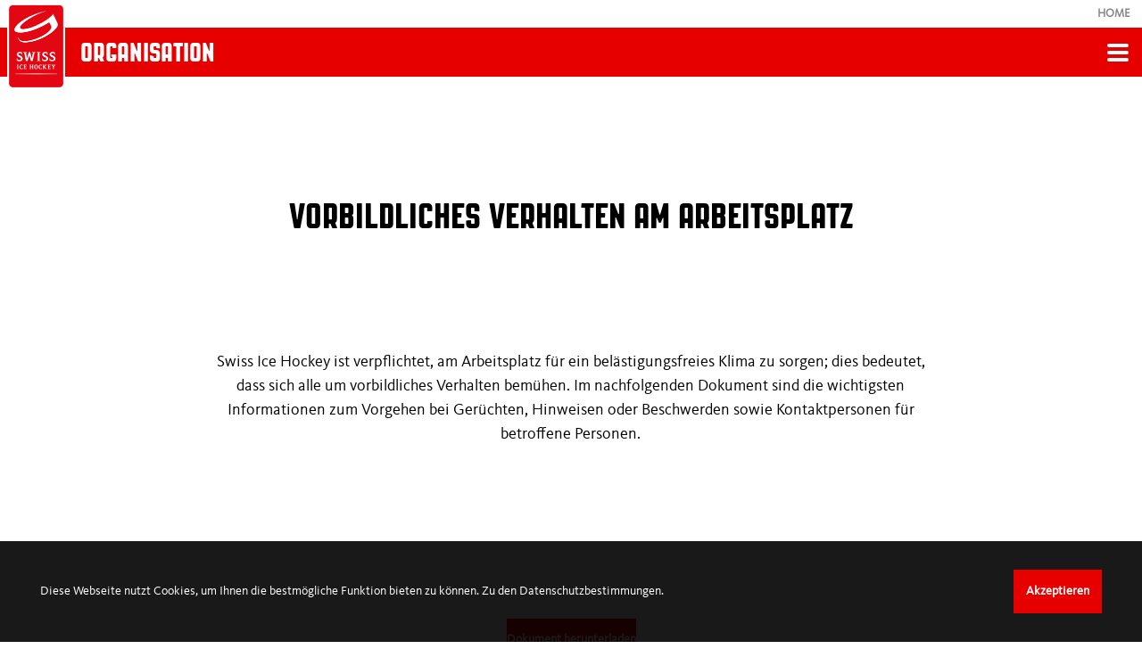

--- FILE ---
content_type: text/html; charset=utf-8
request_url: https://m.sihf.ch/de/organization/about-us/werte/belaestigung/
body_size: 20641
content:
<!DOCTYPE html>
<html lang="de">
<head>
    <!--
           ___  ___ _____ ___ _  _
          / _ \| _ \_   _| __| \| |
         | (_) |  _/ | | | _|| .` |
          \___/|_|   |_| |___|_|\_| AG

         Realisation: OPTEN AG
         CMS: Umbraco
         Kontakt: http://www.opten.ch / Tel. +41 (0) 44 575 06 06 / info@opten.ch
    -->

    <!-- we're just humans-->
    <link type="text/plain" rel="author" href="/humans.txt" />

    <!-- Charset -->
    <meta charset="utf-8" />

    <!-- Viewport -->
    <meta name="viewport" content="width=device-width, initial-scale=1" />

    <!-- SEO -->
    <title>Arbeitsplatz | Swiss Ice Hockey Federation</title>
    <meta name="description" content="Arbeitsplatz | Swiss Ice Hockey Federation" />
    <meta name="keywords" />

    <script type="text/javascript" src="https://secure.intelligent-company-foresight.com/js/781747.js"></script>
    <noscript><img alt="" src="https://secure.intelligent-company-foresight.com/781747.png" style="display:none;" /></noscript>


    
	<!-- Open Graph Tags -->
	<meta property="og:title" content="Arbeitsplatz" />
	<meta property="og:image" content="/media/1065/favicon-small.png?anchor=center&amp;mode=crop&amp;quality=90&amp;maxHeight=2500&amp;maxWidth=2500" />
	<meta property="og:description" content="Arbeitsplatz" />
	<meta property="og:type" content="website" />
	<meta property="og:url" content="/de/organization/about-us/werte/belaestigung/" />
	<!-- Twitter Tags -->
	<meta name="twitter:card" content="summary" />
	<meta name="twitter:site" content="@SwissIceHockey" />
	<meta name="twitter:title" content="Arbeitsplatz" />
	<meta name="twitter:description" content="Arbeitsplatz" />
	<meta name="twitter:image" content="/media/1065/favicon-small.png?anchor=center&amp;mode=crop&amp;quality=90&amp;width=375&amp;height=435&amp;maxHeight=2500&amp;maxWidth=2500" />
	<meta name="twitter:url" content="/de/organization/about-us/werte/belaestigung/" />
	<!-- Windows Tile Icon -->
	<meta name="application-name" content="Swiss Ice Hockey Federation" />
	<meta name="msapplication-TileColor" content="#e30613" />
	<meta name="msapplication-TileImage" content="/media/1065/favicon-small.png?anchor=center&amp;mode=crop&amp;quality=90&amp;width=144&amp;height=144&amp;maxHeight=2500&amp;maxWidth=2500" />
	<meta name="msapplication-starturl" content="https://www.sihf.ch" />
	<meta name="msapplication-navbutton-color" content="#e30613" />
	<meta name="msapplication-window" content="width=1280;height=1024" />
	<meta name="msapplication-tooltip" content="Swiss Ice Hockey Federation" />
	<meta name="msapplication-square70x70logo" content="/media/1065/favicon-small.png?anchor=center&amp;mode=crop&amp;quality=90&amp;width=70&amp;height=70&amp;maxHeight=2500&amp;maxWidth=2500" />
	<meta name="msapplication-square150x150logo" content="/media/1065/favicon-small.png?anchor=center&amp;mode=crop&amp;quality=90&amp;width=150&amp;height=150&amp;maxHeight=2500&amp;maxWidth=2500" />
	<meta name="msapplication-wide310x150logo" content="/media/1065/favicon-small.png?anchor=center&amp;mode=crop&amp;quality=90&amp;width=310&amp;height=150&amp;maxHeight=2500&amp;maxWidth=2500" />
	<meta name="msapplication-square310x310logo" content="/media/1065/favicon-small.png?anchor=center&amp;mode=crop&amp;quality=90&amp;width=310&amp;height=310&amp;maxHeight=2500&amp;maxWidth=2500" />
	<!-- Theme -->
	<meta name="theme-color" content="#e30613" />
	<!-- Icons -->
	<link rel="icon" type="image/png" href="/media/1065/favicon-small.png?anchor=center&amp;mode=crop&amp;quality=90&amp;width=192&amp;height=192&amp;maxHeight=2500&amp;maxWidth=2500" sizes="192x192" />
	<link rel="icon" type="image/png" href="/media/1065/favicon-small.png?anchor=center&amp;mode=crop&amp;quality=90&amp;width=160&amp;height=160&amp;maxHeight=2500&amp;maxWidth=2500" sizes="160x160" />
	<link rel="icon" type="image/png" href="/media/1065/favicon-small.png?anchor=center&amp;mode=crop&amp;quality=90&amp;width=96&amp;height=96&amp;maxHeight=2500&amp;maxWidth=2500" sizes="96x96" />
	<link rel="icon" type="image/png" href="/media/1065/favicon-small.png?anchor=center&amp;mode=crop&amp;quality=90&amp;width=16&amp;height=16&amp;maxHeight=2500&amp;maxWidth=2500" sizes="16x16" />
	<link rel="icon" type="image/png" href="/media/1065/favicon-small.png?anchor=center&amp;mode=crop&amp;quality=90&amp;width=32&amp;height=32&amp;maxHeight=2500&amp;maxWidth=2500" sizes="32x32" />
	<!-- Apple Touch Icon -->
	<link rel="apple-touch-icon" sizes="57x57" href="/media/1065/favicon-small.png?anchor=center&amp;mode=crop&amp;quality=90&amp;width=57&amp;height=57&amp;maxHeight=2500&amp;maxWidth=2500" />
	<link rel="apple-touch-icon" sizes="114x114" href="/media/1065/favicon-small.png?anchor=center&amp;mode=crop&amp;quality=90&amp;width=114&amp;height=114&amp;maxHeight=2500&amp;maxWidth=2500" />
	<link rel="apple-touch-icon" sizes="72x72" href="/media/1065/favicon-small.png?anchor=center&amp;mode=crop&amp;quality=90&amp;width=72&amp;height=72&amp;maxHeight=2500&amp;maxWidth=2500" />
	<link rel="apple-touch-icon" sizes="144x144" href="/media/1065/favicon-small.png?anchor=center&amp;mode=crop&amp;quality=90&amp;width=144&amp;height=144&amp;maxHeight=2500&amp;maxWidth=2500" />
	<link rel="apple-touch-icon" sizes="60x60" href="/media/1065/favicon-small.png?anchor=center&amp;mode=crop&amp;quality=90&amp;width=60&amp;height=60&amp;maxHeight=2500&amp;maxWidth=2500" />
	<link rel="apple-touch-icon" sizes="120x120" href="/media/1065/favicon-small.png?anchor=center&amp;mode=crop&amp;quality=90&amp;width=120&amp;height=120&amp;maxHeight=2500&amp;maxWidth=2500" />
	<link rel="apple-touch-icon" sizes="76x76" href="/media/1065/favicon-small.png?anchor=center&amp;mode=crop&amp;quality=90&amp;width=76&amp;height=76&amp;maxHeight=2500&amp;maxWidth=2500" />
	<link rel="apple-touch-icon" sizes="152x152" href="/media/1065/favicon-small.png?anchor=center&amp;mode=crop&amp;quality=90&amp;width=152&amp;height=152&amp;maxHeight=2500&amp;maxWidth=2500" />
	<link rel="apple-touch-icon" sizes="180x180" href="/media/1065/favicon-small.png?anchor=center&amp;mode=crop&amp;quality=90&amp;width=180&amp;height=180&amp;maxHeight=2500&amp;maxWidth=2500" />


    <!-- External CSS-->
    <link href="//cdnjs.cloudflare.com/ajax/libs/normalize/3.0.1/normalize.min.css" rel="stylesheet" />
    <link href="//cdnjs.cloudflare.com/ajax/libs/font-awesome/4.2.0/css/font-awesome.min.css" rel="stylesheet" />
    <link href="//cdnjs.cloudflare.com/ajax/libs/owl-carousel/1.3.2/owl.carousel.min.css" rel="stylesheet" />
    <link href="//cdnjs.cloudflare.com/ajax/libs/owl-carousel/1.3.2/owl.theme.min.css" rel="stylesheet" />
    <link href="//cdnjs.cloudflare.com/ajax/libs/owl-carousel/1.3.2/owl.transitions.min.css" rel="stylesheet" />

    <!-- Internal CSS -->
    <link href="/Css/main-mobile.css?rel=e8f1a9fee08" rel="stylesheet" />
    <link href="/Css/game-aggregates-mobile.css" rel="stylesheet" />

    

    <script>
    (function (w, d, s, l, i) {
        w[l] = w[l] || []; w[l].push({
            'gtm.start':
                new Date().getTime(), event: 'gtm.js'
        }); var f = d.getElementsByTagName(s)[0],
            j = d.createElement(s), dl = l != 'dataLayer' ? '&l=' + l : ''; j.async = true; j.src =
                'https://www.googletagmanager.com/gtm.js?id=' + i + dl; f.parentNode.insertBefore(j, f);
        })(window, document, 'script', 'dataLayer', 'GTM-PTFN3HR');</script>

    <script>
        !function (f, b, e, v, n, t, s) {
            if (f.fbq) return; n = f.fbq = function () {
                n.callMethod ?
                    n.callMethod.apply(n, arguments) : n.queue.push(arguments)
            };
            if (!f._fbq) f._fbq = n; n.push = n; n.loaded = !0; n.version = '2.0';
            n.queue = []; t = b.createElement(e); t.async = !0;
            t.src = v; s = b.getElementsByTagName(e)[0];
            s.parentNode.insertBefore(t, s)
        }(window, document, 'script',
            'https://connect.facebook.net/en_US/fbevents.js');
        fbq('init', '2181088852151067');
        fbq('track', 'PageView');
    </script>


    <script>
        (function (d, s, id) {
            var js, fjs = d.getElementsByTagName(s)[0];
            if (d.getElementById(id)) return;
            js = d.createElement(s); js.id = id;
            js.src = "//connect.facebook.net/de_DE/sdk.js#xfbml=1&version=v2.0";
            fjs.parentNode.insertBefore(js, fjs);
        }(document, 'script', 'facebook-jssdk'));
    </script>


    <script>
        !function (d, s, id) {
            var js, fjs = d.getElementsByTagName(s)[0],
                p = /^http:/.test(d.location) ? 'http' : 'https';
            if (!d.getElementById(id)) {
                js = d.createElement(s);
                js.id = id;
                js.src = p + '://platform.twitter.com/widgets.js';
                fjs.parentNode.insertBefore(js, fjs);
            }
        }(document, 'script', 'twitter-wjs');
    </script>


    <script>
        (function (d, s, id) {
            var js, fjs = d.getElementsByTagName(s)[0];
            if (d.getElementById(id)) return;
            js = d.createElement(s); js.id = id;
            js.src = "https://www.youtube.com/iframe_api";
            fjs.parentNode.insertBefore(js, fjs);
        }(document, 'script', 'youtube-iframe_api'));
    </script>
    
<!-- App -->
<script type="text/javascript">
		var _isMobile = true,
			_culture = {
				name: "de-CH",
				twoLetterISOLanguageName: "de"
			};
</script>

<!-- Preloaded JavaScripts -->
<script src="//cdnjs.cloudflare.com/ajax/libs/modernizr/2.8.2/modernizr.min.js"></script>
<script src="//cdnjs.cloudflare.com/ajax/libs/jquery/2.1.1/jquery.min.js"></script>
<script src="//cdnjs.cloudflare.com/ajax/libs/jquery-validate/1.11.1/jquery.validate.min.js"></script>
<script src="//ajax.aspnetcdn.com/ajax/mvc/4.0/jquery.validate.unobtrusive.min.js"></script>
<script src="//cdnjs.cloudflare.com/ajax/libs/picturefill/3.0.2/picturefill.min.js"></script>
<script src="//cdnjs.cloudflare.com/ajax/libs/lazysizes/3.0.0/lazysizes.min.js"></script>
<script src="//cdnjs.cloudflare.com/ajax/libs/jquery-cookie/1.4.1/jquery.cookie.min.js"></script>
<script src="https://www.swisslos.ch/media/swisslos/sporttip/sporttip_widgets/v3/bridge.min.js"></script>




	<script src="/App_Plugins/Terratype.GoogleMapsV3/scripts/Terratype.GoogleMapsV3.Renderer.min.js"></script>
	<script src="https://cdnjs.cloudflare.com/ajax/libs/js-marker-clusterer/1.0.0/markerclusterer_compiled.js"></script>
	<script src="https://maps.googleapis.com/maps/api/js?v=3&key=AIzaSyAy7O9Fs5RRCNbTHHP5dJn1MqGiVAJkP4Y&libraries=geometry"></script>
	<script src="https://cdnjs.cloudflare.com/ajax/libs/OverlappingMarkerSpiderfier/1.0.3/oms.min.js"></script>


        <style type="text/css">
		body .navbar::before {
			background-image: url('/media/1063/logo-small.png?anchor=center&mode=crop&quality=100&maxHeight=2500&maxWidth=2500&width=304');
		}
        </style>
    <style>
        @font-face {
            font-family: KievitWeb2;
            src: url(/fonts/KievitWeb.woff);
            font-weight: 500;
        }

        body {
            font-weight: 500 !important;
            font-family: KievitWeb2 !important;
        }

        .h-100 {
            height: 100%;
        }



        .media .module__content img {
            max-width: 100%;
        }
    </style>
</head>
<body data-ng-app="SIHF" class="is-mobile">
	<noscript>
			<iframe src="https://www.googletagmanager.com/ns.html?id=GTM-PTFN3HR" height="0" width="0" style="display:none;visibility:hidden"></iframe>
					<img height="1" width="1" src="https://www.facebook.com/tr?id=2181088852151067&ev=PageView&noscript=1" />
	</noscript>

	
	<div id="cookie-banner" class="theme-black-transparent">
		<div class="container">
			<div class="cookie-banner-wrapper">
				<div>
					<p>Diese Webseite nutzt Cookies, um Ihnen die bestmögliche Funktion bieten zu können. <a href="/de/organization/terms-of-use/" title="Terms of Use">Zu den Datenschutzbestimmungen.</a></p>
				</div>
				<div>
					<a id="cookie-banner-accept" href="javascript:;" class="btn -medium">
						Akzeptieren
					</a>
				</div>
			</div>
		</div>
	</div>
	<style>


		#cookie-banner {
			/*background-color: #1a1a1a;
			color: white;*/
			padding: 20px 10px;
			position: fixed;
			bottom: 0;
			right: 0;
			left: 0;
			z-index: 10000;
		}

			#cookie-banner .cookie-banner-wrapper {
				display: flex;
				justify-content: space-between;
				align-items: center;
				flex-wrap: wrap;
			}

		@media (min-width: 768px) {
			#cookie-banner .cookie-banner-wrapper {
				flex-wrap: nowrap;
			}
		}

		a#cookie-banner-accept {
			padding-left: 14px;
			padding-right: 14px;
		}
	</style>
	<script>
		(function () {
			function showCookieBanner(name) {
				var nameEQ = "cookiesAccepted=";
				var ca = document.cookie.split(';');
				for (var i = 0; i < ca.length; i++) {
					var c = ca[i];
					while (c.charAt(0) == ' ') c = c.substring(1, c.length);
					if (c.indexOf(nameEQ) == 0) return c.substring(nameEQ.length, c.length) != 'true';
				}
				return true;
			}

			function createCookie(name, value, days) {
				document.cookie = "cookiesAccepted=true; expires=Fri, 31 Dec 9999 23:59:59 GMT; path=/";
			}

			if (showCookieBanner()) {
				var heightCookieBanner = document.getElementById("cookie-banner").offsetHeight;
				document.body.style.marginBottom = heightCookieBanner + "px";
				document.getElementById("cookie-banner-accept").addEventListener("click", function () {
					createCookie(window.cookieName, window.cookieValue, window.cookieDuration);
					document.body.style.marginBottom = "0px";
					var element = document.getElementById("cookie-banner");
					element.parentNode.removeChild(element);
				});
			}
			else {
				document.getElementById("cookie-banner").style.display = "none";
			}
		}());
	</script>

	



	<!-- Retargeting -->
	<script type="text/javascript">
		var ebRand = Math.random() + '';
		ebRand = ebRand * 1000000;
		//<![CDATA[
		<!--document.write('<scr' + 'ipt src="https://bs.serving-sys.com/Serving/ActivityServer.bs?cn=as&amp;ActivityID=582117&amp;rnd=' + ebRand + '"></scr' + 'ipt>');-->
		//]]>
	</script>
	<noscript>
		<!--<img width="1" height="1" style="border:0" src="https://bs.serving-sys.com/Serving/ActivityServer.bs?cn=as&amp;ActivityID=582117&amp;ns=1" alt="Do Nothing"/>-->
	</noscript>

	

<header class="head c-menu-multilevel__wrapper"
		data-back-label="Zur&#252;ck">
	<nav class="nav-top">
		<ul>
			<li>
				<a href="/de/"
				   title="Home">
					Home
				</a>
			</li>
					</ul>
	</nav>
	<div id="navbar" class="navbar">
			<a href="/de/"
			   data-sihf-localize="title"
			   title="Organisation"
			   class="logo-wrap">
				<img src="/media/1064/logo.png?anchor=center&amp;mode=crop&amp;quality=100&amp;maxHeight=2500&amp;maxWidth=2500&amp;width=130"
					 title="Organisation"
					 alt="Organisation">
			</a>
		<nav class="nav-icons">
			<ul>
				<li>
					<a href="/de/"
					   class="c-menu-multilevel__header__text"
					   title="Organisation">
						Organisation
					</a>
				</li>
				<li class="toggle-menu">
					<a class="c-menu-multilevel__toggler"
					   href="#nav-main"
					   data-sihf-localize="title"
					   title="#Menu Toggle">
						<span class="lines"></span>
						<span class="invis">
							<span data-sihf-localize data-key="Menu Toggle">Zum Menü</span>
						</span>
					</a>
				</li>
			</ul>
		</nav>
		<div class="c-menu-multilevel__container theme-skate" id="nav-main">
			

<ul class="c-menu-multilevel c-menu-multilevel__subview">

		<li id="menu-multilevel-link-46022"
			class="c-menu-multilevel__element">
		<ul class="c-menu-multilevel__submenu">
					<li 
			class="c-menu-multilevel__element">
				<a href="/de/game-center/heute/"
				   target="_self"
				   title="Spiele Heute"
				   >
					Spiele Heute
				</a>
		</li>
		<li 
			class="c-menu-multilevel__element">
				<a href="/de/game-center/national-league/"
				   target="_self"
				   title="National League"
				   >
					National League
				</a>
		</li>
		<li 
			class="c-menu-multilevel__element">
				<a href="/de/game-center/sky-swiss-league/"
				   target="_self"
				   title="Sky Swiss League"
				   >
					Sky Swiss League
				</a>
		</li>
		<li 
			class="c-menu-multilevel__element">
				<a href="/de/game-center/myhockey-league/"
				   target="_self"
				   title="MyHockey League"
				   >
					MyHockey League
				</a>
		</li>
		<li 
			class="c-menu-multilevel__element">
				<a href="/de/game-center/postfinance-womens-league/"
				   target="_self"
				   title="PostFinance Women&#39;s League"
				   >
					PostFinance Women&#39;s League
				</a>
		</li>
		<li 
			class="c-menu-multilevel__element">
				<a href="/de/game-center/other-leagues/"
				   target="_self"
				   title="Other Leagues"
				   >
					Other Leagues
				</a>
		</li>
		<li 
			class="c-menu-multilevel__element">
					<a href="/de/game-center/junior-leagues/"
					   title="Junior Leagues"
					   class="c-menu-multilevel__submenu__link">
						Junior Leagues
					</a>
		</li>
		<li 
			class="c-menu-multilevel__element">
					<a href="/de/game-center/national-cup/"
					   title="National Cup"
					   class="c-menu-multilevel__submenu__link">
						National Cup
					</a>
		<ul class="c-menu-multilevel__submenu">
				<li class="c-menu-multilevel__submenu__title">
					<a href="/de/game-center/national-cup/"
					   target="_self"
					   title="National Cup">
						National Cup
					</a>
				</li>
					<li 
			class="c-menu-multilevel__element">
				<a href="/de/game-center/national-cup/gamecenter-herren/"
				   target="_self"
				   title="National Cup Men"
				   >
					National Cup Men
				</a>
		</li>
		<li 
			class="c-menu-multilevel__element">
				<a href="/de/game-center/national-cup/gamecenter-frauen/"
				   target="_self"
				   title="National Cup Women"
				   >
					National Cup Women
				</a>
		</li>

		</ul>
		</li>
		<li 
			class="c-menu-multilevel__element">
					<a href="/de/game-center/national-teams/"
					   title="National Teams"
					   class="c-menu-multilevel__submenu__link">
						National Teams
					</a>
		<ul class="c-menu-multilevel__submenu">
				<li class="c-menu-multilevel__submenu__title">
					<a href="/de/game-center/national-teams/"
					   target="_self"
					   title="National Teams">
						National Teams
					</a>
				</li>
					<li 
			class="c-menu-multilevel__element">
				<a href="/de/game-center/national-teams/history/"
				   target="_self"
				   title="History"
				   >
					History
				</a>
		</li>

		</ul>
		</li>
		<li 
			class="c-menu-multilevel__element">
				<a href="/de/game-center/playerstats/"
				   target="_self"
				   title="Spieler suchen"
				   >
					Spieler suchen
				</a>
		</li>
		<li 
			class="c-menu-multilevel__element">
				<a href="/de/game-center/recreational-leagues/"
				   target="_self"
				   title="Recreational Leagues"
				   >
					Recreational Leagues
				</a>
		</li>

		</ul>
		</li>
	
	
			<li 
			class="c-menu-multilevel__element">
					<a href="/de/national-teams/"
					   title="National Teams"
					   class="c-menu-multilevel__submenu__link">
						National Teams
					</a>
		<ul class="c-menu-multilevel__submenu">
				<li class="c-menu-multilevel__submenu__title">
					<a href="/de/national-teams/"
					   target="_self"
					   title="National Teams">
						National Teams
					</a>
				</li>
					<li 
			class="c-menu-multilevel__element">
				<a href="/de/national-teams/news/"
				   target="_self"
				   title="News"
				   >
					News
				</a>
		</li>
		<li 
			class="c-menu-multilevel__element">
					<a href="/de/national-teams/mens-national-team/"
					   title="Men&#39;s National Team"
					   class="c-menu-multilevel__submenu__link">
						Men&#39;s National Team
					</a>
		<ul class="c-menu-multilevel__submenu">
				<li class="c-menu-multilevel__submenu__title">
					<a href="/de/national-teams/mens-national-team/"
					   target="_self"
					   title="Men&#39;s National Team">
						Men&#39;s National Team
					</a>
				</li>
					<li 
			class="c-menu-multilevel__element">
				<a href="/de/national-teams/mens-national-team/schedule/"
				   target="_self"
				   title="Schedule"
				   >
					Schedule
				</a>
		</li>
		<li 
			class="c-menu-multilevel__element">
				<a href="/de/national-teams/mens-national-team/results-stats/"
				   target="_self"
				   title="Results &amp; Stats"
				   >
					Results &amp; Stats
				</a>
		</li>
		<li 
			class="c-menu-multilevel__element">
				<a href="/de/national-teams/mens-national-team/staff/"
				   target="_self"
				   title="Staff"
				   >
					Staff
				</a>
		</li>
		<li 
			class="c-menu-multilevel__element">
				<a href="/de/national-teams/mens-national-team/silver-medallists-2025/"
				   target="_self"
				   title="Silver Medallists 2025"
				   >
					Silver Medallists 2025
				</a>
		</li>
		<li 
			class="c-menu-multilevel__element">
				<a href="/de/national-teams/mens-national-team/silver-heroes-2024/"
				   target="_self"
				   title="Silver Heroes 2024"
				   >
					Silver Heroes 2024
				</a>
		</li>

		</ul>
		</li>
		<li 
			class="c-menu-multilevel__element">
					<a href="/de/national-teams/womens-national-teams/"
					   title="Women&#39;s National Teams"
					   class="c-menu-multilevel__submenu__link">
						Women&#39;s National Teams
					</a>
		<ul class="c-menu-multilevel__submenu">
				<li class="c-menu-multilevel__submenu__title">
					<a href="/de/national-teams/womens-national-teams/"
					   target="_self"
					   title="Women&#39;s National Teams">
						Women&#39;s National Teams
					</a>
				</li>
					<li 
			class="c-menu-multilevel__element">
					<a href="/de/national-teams/womens-national-teams/womens-national-team/"
					   title="Women&#39;s National Team"
					   class="c-menu-multilevel__submenu__link">
						Women&#39;s National Team
					</a>
		<ul class="c-menu-multilevel__submenu">
				<li class="c-menu-multilevel__submenu__title">
					<a href="/de/national-teams/womens-national-teams/womens-national-team/"
					   target="_self"
					   title="Women&#39;s National Team">
						Women&#39;s National Team
					</a>
				</li>
					<li 
			class="c-menu-multilevel__element">
				<a href="/de/national-teams/womens-national-teams/womens-national-team/schedule/"
				   target="_self"
				   title="Schedule"
				   >
					Schedule
				</a>
		</li>
		<li 
			class="c-menu-multilevel__element">
				<a href="/de/national-teams/womens-national-teams/womens-national-team/results-stats/"
				   target="_self"
				   title="Results &amp; Stats"
				   >
					Results &amp; Stats
				</a>
		</li>
		<li 
			class="c-menu-multilevel__element">
				<a href="/de/national-teams/womens-national-teams/womens-national-team/staff/"
				   target="_self"
				   title="Staff"
				   >
					Staff
				</a>
		</li>

		</ul>
		</li>
		<li 
			class="c-menu-multilevel__element">
					<a href="/de/national-teams/womens-national-teams/u18/"
					   title="U18"
					   class="c-menu-multilevel__submenu__link">
						U18
					</a>
		<ul class="c-menu-multilevel__submenu">
				<li class="c-menu-multilevel__submenu__title">
					<a href="/de/national-teams/womens-national-teams/u18/"
					   target="_self"
					   title="U18">
						U18
					</a>
				</li>
					<li 
			class="c-menu-multilevel__element">
				<a href="/de/national-teams/womens-national-teams/u18/schedule/"
				   target="_self"
				   title="Schedule"
				   >
					Schedule
				</a>
		</li>
		<li 
			class="c-menu-multilevel__element">
				<a href="/de/national-teams/womens-national-teams/u18/results/"
				   target="_self"
				   title="Results"
				   >
					Results
				</a>
		</li>
		<li 
			class="c-menu-multilevel__element">
				<a href="/de/national-teams/womens-national-teams/u18/staff/"
				   target="_self"
				   title="Staff"
				   >
					Staff
				</a>
		</li>

		</ul>
		</li>
		<li 
			class="c-menu-multilevel__element">
					<a href="/de/national-teams/womens-national-teams/u16/"
					   title="U16"
					   class="c-menu-multilevel__submenu__link">
						U16
					</a>
		<ul class="c-menu-multilevel__submenu">
				<li class="c-menu-multilevel__submenu__title">
					<a href="/de/national-teams/womens-national-teams/u16/"
					   target="_self"
					   title="U16">
						U16
					</a>
				</li>
					<li 
			class="c-menu-multilevel__element">
				<a href="/de/national-teams/womens-national-teams/u16/schedule/"
				   target="_self"
				   title="Schedule"
				   >
					Schedule
				</a>
		</li>
		<li 
			class="c-menu-multilevel__element">
				<a href="/de/national-teams/womens-national-teams/u16/results/"
				   target="_self"
				   title="Results"
				   >
					Results
				</a>
		</li>
		<li 
			class="c-menu-multilevel__element">
				<a href="/de/national-teams/womens-national-teams/u16/staff/"
				   target="_self"
				   title="Staff"
				   >
					Staff
				</a>
		</li>

		</ul>
		</li>
		<li 
			class="c-menu-multilevel__element">
					<a href="/de/national-teams/womens-national-teams/u14/"
					   title="U14"
					   class="c-menu-multilevel__submenu__link">
						U14
					</a>
		<ul class="c-menu-multilevel__submenu">
				<li class="c-menu-multilevel__submenu__title">
					<a href="/de/national-teams/womens-national-teams/u14/"
					   target="_self"
					   title="U14">
						U14
					</a>
				</li>
					<li 
			class="c-menu-multilevel__element">
				<a href="/de/national-teams/womens-national-teams/u14/schedule/"
				   target="_self"
				   title="Schedule"
				   >
					Schedule
				</a>
		</li>

		</ul>
		</li>

		</ul>
		</li>
		<li 
			class="c-menu-multilevel__element">
					<a href="/de/national-teams/olympia_2026/"
					   title="Olympia 2026"
					   class="c-menu-multilevel__submenu__link">
						Olympia 2026
					</a>
		<ul class="c-menu-multilevel__submenu">
				<li class="c-menu-multilevel__submenu__title">
					<a href="/de/national-teams/olympia_2026/"
					   target="_self"
					   title="Olympia 2026">
						Olympia 2026
					</a>
				</li>
					<li 
			class="c-menu-multilevel__element">
				<a href="/de/national-teams/olympia_2026/og22_news/"
				   target="_self"
				   title="Olympia News"
				   >
					Olympia News
				</a>
		</li>

		</ul>
		</li>
		<li 
			class="c-menu-multilevel__element">
					<a href="/de/national-teams/junior-national-teams/"
					   title="Junior National Teams"
					   class="c-menu-multilevel__submenu__link">
						Junior National Teams
					</a>
		<ul class="c-menu-multilevel__submenu">
				<li class="c-menu-multilevel__submenu__title">
					<a href="/de/national-teams/junior-national-teams/"
					   target="_self"
					   title="Junior National Teams">
						Junior National Teams
					</a>
				</li>
					<li 
			class="c-menu-multilevel__element">
					<a href="/de/national-teams/junior-national-teams/u20/"
					   title="U20"
					   class="c-menu-multilevel__submenu__link">
						U20
					</a>
		<ul class="c-menu-multilevel__submenu">
				<li class="c-menu-multilevel__submenu__title">
					<a href="/de/national-teams/junior-national-teams/u20/"
					   target="_self"
					   title="U20">
						U20
					</a>
				</li>
					<li 
			class="c-menu-multilevel__element">
				<a href="/de/national-teams/junior-national-teams/u20/schedule/"
				   target="_self"
				   title="Schedule"
				   >
					Schedule
				</a>
		</li>
		<li 
			class="c-menu-multilevel__element">
				<a href="/de/national-teams/junior-national-teams/u20/results/"
				   target="_self"
				   title="Results"
				   >
					Results
				</a>
		</li>
		<li 
			class="c-menu-multilevel__element">
				<a href="/de/national-teams/junior-national-teams/u20/staff/"
				   target="_self"
				   title="Staff"
				   >
					Staff
				</a>
		</li>

		</ul>
		</li>
		<li 
			class="c-menu-multilevel__element">
					<a href="/de/national-teams/junior-national-teams/u18/"
					   title="U18"
					   class="c-menu-multilevel__submenu__link">
						U18
					</a>
		<ul class="c-menu-multilevel__submenu">
				<li class="c-menu-multilevel__submenu__title">
					<a href="/de/national-teams/junior-national-teams/u18/"
					   target="_self"
					   title="U18">
						U18
					</a>
				</li>
					<li 
			class="c-menu-multilevel__element">
				<a href="/de/national-teams/junior-national-teams/u18/schedule/"
				   target="_self"
				   title="Schedule"
				   >
					Schedule
				</a>
		</li>
		<li 
			class="c-menu-multilevel__element">
				<a href="/de/national-teams/junior-national-teams/u18/results/"
				   target="_self"
				   title="Results"
				   >
					Results
				</a>
		</li>
		<li 
			class="c-menu-multilevel__element">
				<a href="/de/national-teams/junior-national-teams/u18/staff/"
				   target="_self"
				   title="Staff"
				   >
					Staff
				</a>
		</li>

		</ul>
		</li>
		<li 
			class="c-menu-multilevel__element">
					<a href="/de/national-teams/junior-national-teams/u17/"
					   title="U17"
					   class="c-menu-multilevel__submenu__link">
						U17
					</a>
		<ul class="c-menu-multilevel__submenu">
				<li class="c-menu-multilevel__submenu__title">
					<a href="/de/national-teams/junior-national-teams/u17/"
					   target="_self"
					   title="U17">
						U17
					</a>
				</li>
					<li 
			class="c-menu-multilevel__element">
				<a href="/de/national-teams/junior-national-teams/u17/schedule/"
				   target="_self"
				   title="Schedule"
				   >
					Schedule
				</a>
		</li>
		<li 
			class="c-menu-multilevel__element">
				<a href="/de/national-teams/junior-national-teams/u17/results/"
				   target="_self"
				   title="Results"
				   >
					Results
				</a>
		</li>
		<li 
			class="c-menu-multilevel__element">
				<a href="/de/national-teams/junior-national-teams/u17/staff/"
				   target="_self"
				   title="Staff"
				   >
					Staff
				</a>
		</li>

		</ul>
		</li>
		<li 
			class="c-menu-multilevel__element">
					<a href="/de/national-teams/junior-national-teams/u16/"
					   title="U16"
					   class="c-menu-multilevel__submenu__link">
						U16
					</a>
		<ul class="c-menu-multilevel__submenu">
				<li class="c-menu-multilevel__submenu__title">
					<a href="/de/national-teams/junior-national-teams/u16/"
					   target="_self"
					   title="U16">
						U16
					</a>
				</li>
					<li 
			class="c-menu-multilevel__element">
				<a href="/de/national-teams/junior-national-teams/u16/schedule/"
				   target="_self"
				   title="Schedule"
				   >
					Schedule
				</a>
		</li>
		<li 
			class="c-menu-multilevel__element">
				<a href="/de/national-teams/junior-national-teams/u16/results/"
				   target="_self"
				   title="Results"
				   >
					Results
				</a>
		</li>
		<li 
			class="c-menu-multilevel__element">
				<a href="/de/national-teams/junior-national-teams/u16/staff/"
				   target="_self"
				   title="Staff"
				   >
					Staff
				</a>
		</li>

		</ul>
		</li>

		</ul>
		</li>

		</ul>
		</li>

		<li class="c-menu-multilevel__element">
		<a href="#"
		   title="Leagues"
		   class="c-menu-multilevel__submenu__link">
			Leagues
		</a>
		<ul class="c-menu-multilevel__submenu">
				<li class="c-menu-multilevel__element">
					<a href="https://www.nationalleague.ch/de/"
					   target="_self"
					   title="National League"
					   class="c-menu-multilevel__element--with-image">
						<span class="c-menu-multilevel__element--with-image__image">
								<img src="/media/12125/sih_national_league_rgb.png?anchor=center&amp;mode=crop&amp;quality=100&amp;maxHeight=2500&amp;maxWidth=2500&anchor=center&mode=pad&width=100&height=92" />
						</span>
						<span class="c-menu-multilevel__element--with-image__text">
							National League
						</span>
					</a>
					
				</li>
				<li class="c-menu-multilevel__element">
					<a href="/de/sky-swiss-league/"
					   target="_self"
					   title="Sky Swiss League"
					   class="c-menu-multilevel__element--with-image">
						<span class="c-menu-multilevel__element--with-image__image">
								<img src="/media/26871/sky_swiss_league_rgb.png?anchor=center&amp;mode=crop&amp;quality=100&amp;maxHeight=2500&amp;maxWidth=2500&anchor=center&mode=pad&width=100&height=92" />
						</span>
						<span class="c-menu-multilevel__element--with-image__text">
							Sky Swiss League
						</span>
					</a>
							<ul class="c-menu-multilevel__submenu">
				<li class="c-menu-multilevel__submenu__title">
					<a href="/de/sky-swiss-league/"
					   target="_self"
					   title="Sky Swiss League">
						Sky Swiss League
					</a>
				</li>
					<li 
			class="c-menu-multilevel__element">
				<a href="/de/sky-swiss-league/news/"
				   target="_self"
				   title="News"
				   >
					News
				</a>
		</li>
		<li 
			class="c-menu-multilevel__element">
				<a href="/de/sky-swiss-league/clubs/"
				   target="_self"
				   title="Clubs"
				   >
					Clubs
				</a>
		</li>
		<li 
			class="c-menu-multilevel__element">
				<a href="/de/sky-swiss-league/sponsors/"
				   target="_self"
				   title="Sponsoren"
				   >
					Sponsoren
				</a>
		</li>
		<li 
			class="c-menu-multilevel__element">
					<a href="/de/sky-swiss-league/reglemente-weisungen/"
					   title="Reglemente &amp; Weisungen"
					   class="c-menu-multilevel__submenu__link">
						Reglemente &amp; Weisungen
					</a>
		<ul class="c-menu-multilevel__submenu">
				<li class="c-menu-multilevel__submenu__title">
					<a href="/de/sky-swiss-league/reglemente-weisungen/"
					   target="_self"
					   title="Reglemente &amp; Weisungen">
						Reglemente &amp; Weisungen
					</a>
				</li>
					<li 
			class="c-menu-multilevel__element">
				<a href="/de/sky-swiss-league/reglemente-weisungen/iihf-regelbuch/"
				   target="_self"
				   title="IIHF Regelbuch"
				   >
					IIHF Regelbuch
				</a>
		</li>
		<li 
			class="c-menu-multilevel__element">
				<a href="/de/sky-swiss-league/reglemente-weisungen/spielbetrieb/"
				   target="_self"
				   title="Spielbetrieb"
				   >
					Spielbetrieb
				</a>
		</li>
		<li 
			class="c-menu-multilevel__element">
				<a href="/de/sky-swiss-league/reglemente-weisungen/rechtspflege/"
				   target="_self"
				   title="Rechtspflege"
				   >
					Rechtspflege
				</a>
		</li>
		<li 
			class="c-menu-multilevel__element">
				<a href="/de/sky-swiss-league/reglemente-weisungen/marketing-medien-tv/"
				   target="_self"
				   title="Marketing / Medien / TV"
				   >
					Marketing / Medien / TV
				</a>
		</li>
		<li 
			class="c-menu-multilevel__element">
				<a href="/de/sky-swiss-league/reglemente-weisungen/ordnung-und-sicherheit/"
				   target="_self"
				   title="Ordnung und Sicherheit"
				   >
					Ordnung und Sicherheit
				</a>
		</li>
		<li 
			class="c-menu-multilevel__element">
				<a href="/de/sky-swiss-league/reglemente-weisungen/infrastruktur/"
				   target="_self"
				   title="Infrastruktur"
				   >
					Infrastruktur
				</a>
		</li>
		<li 
			class="c-menu-multilevel__element">
				<a href="/de/sky-swiss-league/reglemente-weisungen/spielberechtigung/"
				   target="_self"
				   title="Spielberechtigung"
				   >
					Spielberechtigung
				</a>
		</li>

		</ul>
		</li>
		<li 
			class="c-menu-multilevel__element">
				<a href="/de/sky-swiss-league/modus/"
				   target="_self"
				   title="Spielplan/Modus"
				   >
					Spielplan/Modus
				</a>
		</li>
		<li 
			class="c-menu-multilevel__element">
				<a href="/de/disciplinary/"
				   title="Disciplinary"
				   >
					Disciplinary
				</a>
		</li>
		<li 
			class="c-menu-multilevel__element">
					<a href="/de/sky-swiss-league/security/"
					   title="Security"
					   class="c-menu-multilevel__submenu__link">
						Security
					</a>
		</li>

		</ul>

				</li>
				<li class="c-menu-multilevel__element">
					<a href="/de/myhockey-league/"
					   target="_self"
					   title="MyHockey League"
					   class="c-menu-multilevel__element--with-image">
						<span class="c-menu-multilevel__element--with-image__image">
								<img src="/media/22728/sih_myhockey_league_rgb.png?anchor=center&amp;mode=crop&amp;quality=100&amp;maxHeight=2500&amp;maxWidth=2500&anchor=center&mode=pad&width=100&height=92" />
						</span>
						<span class="c-menu-multilevel__element--with-image__text">
							MyHockey League
						</span>
					</a>
							<ul class="c-menu-multilevel__submenu">
				<li class="c-menu-multilevel__submenu__title">
					<a href="/de/myhockey-league/"
					   target="_self"
					   title="MyHockey League">
						MyHockey League
					</a>
				</li>
					<li 
			class="c-menu-multilevel__element">
				<a href="/de/myhockey-league/news/"
				   target="_self"
				   title="News"
				   >
					News
				</a>
		</li>
		<li 
			class="c-menu-multilevel__element">
				<a href="/de/myhockey-league/clubs/"
				   target="_self"
				   title="Clubs"
				   >
					Clubs
				</a>
		</li>
		<li 
			class="c-menu-multilevel__element">
				<a href="/de/myhockey-league/reglemente-mhl/"
				   target="_self"
				   title="Reglemente &amp; Weisungen"
				   >
					Reglemente &amp; Weisungen
				</a>
		</li>
		<li 
			class="c-menu-multilevel__element">
				<a href="/de/myhockey-league/videos/"
				   target="_self"
				   title="Videos"
				   >
					Videos
				</a>
		</li>
		<li 
			class="c-menu-multilevel__element">
					<a href="/de/myhockey-league/history/"
					   title="History"
					   class="c-menu-multilevel__submenu__link">
						History
					</a>
		<ul class="c-menu-multilevel__submenu">
				<li class="c-menu-multilevel__submenu__title">
					<a href="/de/myhockey-league/history/"
					   target="_self"
					   title="History">
						History
					</a>
				</li>
					<li 
			class="c-menu-multilevel__element">
				<a href="/de/myhockey-league/history/mhl-meister/"
				   target="_self"
				   title="MHL Meister"
				   >
					MHL Meister
				</a>
		</li>
		<li 
			class="c-menu-multilevel__element">
				<a href="/de/myhockey-league/history/topscorer-regular-season-mhl/"
				   target="_self"
				   title="Topscorer Regular Season MHL"
				   >
					Topscorer Regular Season MHL
				</a>
		</li>

		</ul>
		</li>

		</ul>

				</li>
				<li class="c-menu-multilevel__element">
					<a href="/de/postfinance-womens-league/"
					   target="_self"
					   title="PostFinance Women&#39;s League"
					   class="c-menu-multilevel__element--with-image">
						<span class="c-menu-multilevel__element--with-image__image">
								<img src="/media/26725/sih_postfinance_womens_league.png?anchor=center&amp;mode=crop&amp;quality=100&amp;maxHeight=2500&amp;maxWidth=2500&anchor=center&mode=pad&width=100&height=92" />
						</span>
						<span class="c-menu-multilevel__element--with-image__text">
							PostFinance Women&#39;s League
						</span>
					</a>
							<ul class="c-menu-multilevel__submenu">
				<li class="c-menu-multilevel__submenu__title">
					<a href="/de/postfinance-womens-league/"
					   target="_self"
					   title="PostFinance Women&#39;s League">
						PostFinance Women&#39;s League
					</a>
				</li>
					<li 
			class="c-menu-multilevel__element">
				<a href="/de/postfinance-womens-league/news/"
				   target="_self"
				   title="News"
				   >
					News
				</a>
		</li>
		<li 
			class="c-menu-multilevel__element">
				<a href="/de/postfinance-womens-league/clubs/"
				   target="_self"
				   title="Clubs"
				   >
					Clubs
				</a>
		</li>
		<li 
			class="c-menu-multilevel__element">
				<a href="/de/postfinance-womens-league/sponsors/"
				   target="_self"
				   title="Sponsoren"
				   >
					Sponsoren
				</a>
		</li>
		<li 
			class="c-menu-multilevel__element">
				<a href="/de/postfinance-womens-league/reglementeweisungen/"
				   target="_self"
				   title="Reglemente/Weisungen"
				   >
					Reglemente/Weisungen
				</a>
		</li>
		<li 
			class="c-menu-multilevel__element">
				<a href="https://www.sihf.ch/de/womens-hockey/"
				   title="Women&#39;s Hockey"
				   >
					Women&#39;s Hockey
				</a>
		</li>

		</ul>

				</li>
				<li class="c-menu-multilevel__element">
					<a href="/de/u18u21-elit/"
					   target="_self"
					   title="Junior Leagues"
					   class="c-menu-multilevel__element--with-image">
						<span class="c-menu-multilevel__element--with-image__image">
								<img src="/media/1064/logo.png?anchor=center&amp;mode=crop&amp;quality=100&amp;maxHeight=2500&amp;maxWidth=2500&anchor=center&mode=pad&width=100&height=92" />
						</span>
						<span class="c-menu-multilevel__element--with-image__text">
							Junior Leagues
						</span>
					</a>
							<ul class="c-menu-multilevel__submenu">
				<li class="c-menu-multilevel__submenu__title">
					<a href="/de/u18u21-elit/"
					   target="_self"
					   title="Junior Leagues">
						Junior Leagues
					</a>
				</li>
					<li 
			class="c-menu-multilevel__element">
				<a href="/de/u18u21-elit/news/"
				   target="_self"
				   title="News"
				   >
					News
				</a>
		</li>
		<li 
			class="c-menu-multilevel__element">
				<a href="/de/u18u21-elit/modus/"
				   target="_self"
				   title="Spielplan/Modus"
				   >
					Spielplan/Modus
				</a>
		</li>
		<li 
			class="c-menu-multilevel__element">
				<a href="/de/u18u21-elit/clubs-und-ligen/"
				   target="_self"
				   title="Clubs und Ligen"
				   >
					Clubs und Ligen
				</a>
		</li>
		<li 
			class="c-menu-multilevel__element">
				<a href="/de/u18u21-elit/reglemente-und-weisungen/"
				   target="_self"
				   title="Reglemente und Weisungen"
				   >
					Reglemente und Weisungen
				</a>
		</li>
		<li 
			class="c-menu-multilevel__element">
				<a href="/de/disciplinary/"
				   title="Disciplinary"
				   >
					Disciplinary
				</a>
		</li>
		<li 
			class="c-menu-multilevel__element">
				<a href="/de/u18u21-elit/spiele-suchen/"
				   target="_self"
				   title="Spiele suchen"
				   >
					Spiele suchen
				</a>
		</li>
		<li 
			class="c-menu-multilevel__element">
				<a href="/de/u18u21-elit/spieler-suchen/"
				   target="_self"
				   title="Spieler suchen"
				   >
					Spieler suchen
				</a>
		</li>
		<li 
			class="c-menu-multilevel__element">
				<a href="https://kids.sihf.ch/de/"
				   title="Kids World"
				   >
					Kids World
				</a>
		</li>

		</ul>

				</li>
				<li class="c-menu-multilevel__element">
					<a href="/de/leagues-cup/"
					   target="_self"
					   title="Other Leagues"
					   class="c-menu-multilevel__element--with-image">
						<span class="c-menu-multilevel__element--with-image__image">
								<img src="/media/1064/logo.png?anchor=center&amp;mode=crop&amp;quality=100&amp;maxHeight=2500&amp;maxWidth=2500&anchor=center&mode=pad&width=100&height=92" />
						</span>
						<span class="c-menu-multilevel__element--with-image__text">
							Other Leagues
						</span>
					</a>
							<ul class="c-menu-multilevel__submenu">
				<li class="c-menu-multilevel__submenu__title">
					<a href="/de/leagues-cup/"
					   target="_self"
					   title="Other Leagues">
						Other Leagues
					</a>
				</li>
					<li 
			class="c-menu-multilevel__element">
				<a href="/de/leagues-cup/news-nafs/"
				   target="_self"
				   title="News NAFS"
				   >
					News NAFS
				</a>
		</li>
		<li 
			class="c-menu-multilevel__element">
					<a href="/de/leagues-cup/clubs/"
					   title="Clubs und Ligen "
					   class="c-menu-multilevel__submenu__link">
						Clubs und Ligen 
					</a>
		<ul class="c-menu-multilevel__submenu">
				<li class="c-menu-multilevel__submenu__title">
					<a href="/de/leagues-cup/clubs/"
					   target="_self"
					   title="Clubs und Ligen ">
						Clubs und Ligen 
					</a>
				</li>
					<li 
			class="c-menu-multilevel__element">
				<a href="/de/leagues-cup/clubs/aktivligen/"
				   target="_self"
				   title="Aktivligen"
				   >
					Aktivligen
				</a>
		</li>
		<li 
			class="c-menu-multilevel__element">
				<a href="/de/leagues-cup/clubs/frauenligen/"
				   target="_self"
				   title="Frauenligen"
				   >
					Frauenligen
				</a>
		</li>
		<li 
			class="c-menu-multilevel__element">
				<a href="/de/leagues-cup/clubs/seniorenligen/"
				   target="_self"
				   title="Seniorenligen"
				   >
					Seniorenligen
				</a>
		</li>
		<li 
			class="c-menu-multilevel__element">
				<a href="/de/leagues-cup/clubs/nachwuchsligen/"
				   target="_self"
				   title="Nachwuchsligen"
				   >
					Nachwuchsligen
				</a>
		</li>
		<li 
			class="c-menu-multilevel__element">
				<a href="/de/leagues-cup/clubs/plauschligen/"
				   target="_self"
				   title="Plauschligen"
				   >
					Plauschligen
				</a>
		</li>

		</ul>
		</li>
		<li 
			class="c-menu-multilevel__element">
					<a href="/de/leagues-cup/reglemente-weisungen/"
					   title="Reglemente &amp; Weisungen"
					   class="c-menu-multilevel__submenu__link">
						Reglemente &amp; Weisungen
					</a>
		<ul class="c-menu-multilevel__submenu">
				<li class="c-menu-multilevel__submenu__title">
					<a href="/de/leagues-cup/reglemente-weisungen/"
					   target="_self"
					   title="Reglemente &amp; Weisungen">
						Reglemente &amp; Weisungen
					</a>
				</li>
					<li 
			class="c-menu-multilevel__element">
					<a href="/de/leagues-cup/reglemente-weisungen/spielbetrieb/"
					   title="Spielbetrieb"
					   class="c-menu-multilevel__submenu__link">
						Spielbetrieb
					</a>
		<ul class="c-menu-multilevel__submenu">
				<li class="c-menu-multilevel__submenu__title">
					<a href="/de/leagues-cup/reglemente-weisungen/spielbetrieb/"
					   target="_self"
					   title="Spielbetrieb">
						Spielbetrieb
					</a>
				</li>
					<li 
			class="c-menu-multilevel__element">
				<a href="/de/leagues-cup/reglemente-weisungen/spielbetrieb/weisungen-meisterschaft/"
				   target="_self"
				   title="Weisungen"
				   >
					Weisungen
				</a>
		</li>

		</ul>
		</li>
		<li 
			class="c-menu-multilevel__element">
				<a href="/de/leagues-cup/reglemente-weisungen/rechtspflege/"
				   target="_self"
				   title="Rechtspflege"
				   >
					Rechtspflege
				</a>
		</li>
		<li 
			class="c-menu-multilevel__element">
				<a href="/de/leagues-cup/reglemente-weisungen/ordnung-sicherheit/"
				   target="_self"
				   title="Ordnung &amp; Sicherheit"
				   >
					Ordnung &amp; Sicherheit
				</a>
		</li>
		<li 
			class="c-menu-multilevel__element">
				<a href="/de/leagues-cup/reglemente-weisungen/infrastruktur/"
				   target="_self"
				   title="Infrastruktur"
				   >
					Infrastruktur
				</a>
		</li>
		<li 
			class="c-menu-multilevel__element">
				<a href="/de/leagues-cup/reglemente-weisungen/trainerreglement/"
				   target="_self"
				   title="Trainerreglement"
				   >
					Trainerreglement
				</a>
		</li>
		<li 
			class="c-menu-multilevel__element">
				<a href="/de/leagues-cup/reglemente-weisungen/funktionaere/"
				   target="_self"
				   title="Funktion&#228;re"
				   >
					Funktion&#228;re
				</a>
		</li>
		<li 
			class="c-menu-multilevel__element">
				<a href="/de/leagues-cup/reglemente-weisungen/formulare/"
				   target="_self"
				   title="Formulare"
				   >
					Formulare
				</a>
		</li>

		</ul>
		</li>
		<li 
			class="c-menu-multilevel__element">
				<a href="/de/disciplinary/"
				   title="Disciplinary"
				   >
					Disciplinary
				</a>
		</li>
		<li 
			class="c-menu-multilevel__element">
				<a href="/de/leagues-cup/spieldatenplaene/"
				   target="_self"
				   title="Spieldatenpl&#228;ne"
				   >
					Spieldatenpl&#228;ne
				</a>
		</li>
		<li 
			class="c-menu-multilevel__element">
				<a href="/de/leagues-cup/spiele-suchen/"
				   target="_self"
				   title="Spiele suchen"
				   >
					Spiele suchen
				</a>
		</li>

		</ul>

				</li>
				<li class="c-menu-multilevel__element">
					<a href="/de/national-cup/"
					   target="_self"
					   title="National Cup"
					   class="c-menu-multilevel__element--with-image">
						<span class="c-menu-multilevel__element--with-image__image">
								<img src="/media/20867/sih_national_cup_rgb.png?anchor=center&amp;mode=crop&amp;quality=100&amp;maxHeight=2500&amp;maxWidth=2500&anchor=center&mode=pad&width=100&height=92" />
						</span>
						<span class="c-menu-multilevel__element--with-image__text">
							National Cup
						</span>
					</a>
							<ul class="c-menu-multilevel__submenu">
				<li class="c-menu-multilevel__submenu__title">
					<a href="/de/national-cup/"
					   target="_self"
					   title="National Cup">
						National Cup
					</a>
				</li>
					<li 
			class="c-menu-multilevel__element">
					<a href="/de/national-cup/landingpage-national-cup-herren/"
					   title="National Cup Herren"
					   class="c-menu-multilevel__submenu__link">
						National Cup Herren
					</a>
		<ul class="c-menu-multilevel__submenu">
				<li class="c-menu-multilevel__submenu__title">
					<a href="/de/national-cup/landingpage-national-cup-herren/"
					   target="_self"
					   title="National Cup Herren">
						National Cup Herren
					</a>
				</li>
					<li 
			class="c-menu-multilevel__element">
				<a href="/de/game-center/national-cup/gamecenter-herren/"
				   title="Spiele &amp; Statstiken"
				   >
					Spiele &amp; Statstiken
				</a>
		</li>
		<li 
			class="c-menu-multilevel__element">
				<a href="/de/national-cup/landingpage-national-cup-herren/national-cup-reglemente-und-weisungen/"
				   target="_self"
				   title="Reglemente &amp; Weisungen"
				   >
					Reglemente &amp; Weisungen
				</a>
		</li>
		<li 
			class="c-menu-multilevel__element">
				<a href="/media/26891/konzept-national-cup-2024-2025.pdf"
				   title="&#220;ber den National Cup"
				   >
					&#220;ber den National Cup
				</a>
		</li>

		</ul>
		</li>
		<li 
			class="c-menu-multilevel__element">
					<a href="/de/national-cup/landingpage-national-cup-frauen/"
					   title="National Cup Frauen"
					   class="c-menu-multilevel__submenu__link">
						National Cup Frauen
					</a>
		<ul class="c-menu-multilevel__submenu">
				<li class="c-menu-multilevel__submenu__title">
					<a href="/de/national-cup/landingpage-national-cup-frauen/"
					   target="_self"
					   title="National Cup Frauen">
						National Cup Frauen
					</a>
				</li>
					<li 
			class="c-menu-multilevel__element">
				<a href="/de/national-cup/landingpage-national-cup-frauen/fotogalerie/"
				   target="_self"
				   title="Fotogalerie"
				   >
					Fotogalerie
				</a>
		</li>
		<li 
			class="c-menu-multilevel__element">
				<a href="/de/national-cup/landingpage-national-cup-frauen/weisungen/"
				   target="_self"
				   title="Reglemente &amp; Weisungen"
				   >
					Reglemente &amp; Weisungen
				</a>
		</li>

		</ul>
		</li>
		<li 
			class="c-menu-multilevel__element">
				<a href="/de/national-cup/news-national-cup/"
				   target="_self"
				   title="News National Cup"
				   >
					News National Cup
				</a>
		</li>

		</ul>

				</li>
				<li class="c-menu-multilevel__element">
					<a href="/de/fanzone/"
					   target="_self"
					   title="Fanzone"
					   class="c-menu-multilevel__element--with-image">
						<span class="c-menu-multilevel__element--with-image__image">
								<img src="/media/18023/sih_rgb_200x300px.png?anchor=center&amp;mode=crop&amp;quality=100&amp;maxHeight=2500&amp;maxWidth=2500&anchor=center&mode=pad&width=100&height=92" />
						</span>
						<span class="c-menu-multilevel__element--with-image__text">
							Fanzone
						</span>
					</a>
					
				</li>
		</ul>
	</li>

			<li 
			class="c-menu-multilevel__element">
					<a href="/de/officiating/"
					   title="Officiating"
					   class="c-menu-multilevel__submenu__link">
						Officiating
					</a>
		<ul class="c-menu-multilevel__submenu">
				<li class="c-menu-multilevel__submenu__title">
					<a href="/de/officiating/"
					   target="_self"
					   title="Officiating">
						Officiating
					</a>
				</li>
					<li 
			class="c-menu-multilevel__element">
				<a href="/de/officiating/news/"
				   target="_self"
				   title="News"
				   >
					News
				</a>
		</li>
		<li 
			class="c-menu-multilevel__element">
					<a href="/de/officiating/norefsnogame/"
					   title="Werde Schiedsrichter"
					   class="c-menu-multilevel__submenu__link">
						Werde Schiedsrichter
					</a>
		<ul class="c-menu-multilevel__submenu">
				<li class="c-menu-multilevel__submenu__title">
					<a href="/de/officiating/norefsnogame/"
					   target="_self"
					   title="Werde Schiedsrichter">
						Werde Schiedsrichter
					</a>
				</li>
					<li 
			class="c-menu-multilevel__element">
				<a href="/de/officiating/norefsnogame/anmeldung-schiedsrichter-ausbildung/"
				   target="_self"
				   title="Anmeldung"
				   >
					Anmeldung
				</a>
		</li>
		<li 
			class="c-menu-multilevel__element">
					<a href="/de/officiating/norefsnogame/ausbildung-zum-schiedsrichter/"
					   title="Ausbildung zum Schiedsrichter"
					   class="c-menu-multilevel__submenu__link">
						Ausbildung zum Schiedsrichter
					</a>
		</li>
		<li 
			class="c-menu-multilevel__element">
				<a href="/de/officiating/norefsnogame/anforderungen/"
				   target="_self"
				   title="Anforderungen"
				   >
					Anforderungen
				</a>
		</li>

		</ul>
		</li>
		<li 
			class="c-menu-multilevel__element">
				<a href="/de/officiating/kurse/"
				   target="_self"
				   title="Kurse"
				   >
					Kurse
				</a>
		</li>
		<li 
			class="c-menu-multilevel__element">
				<a href="/de/officiating/unsere-schiedsrichterinnen-und-schiedsrichter/"
				   target="_self"
				   title="Unsere Schiedsrichterinnen und Schiedsrichter"
				   >
					Unsere Schiedsrichterinnen und Schiedsrichter
				</a>
		</li>
		<li 
			class="c-menu-multilevel__element">
					<a href="/de/officiating/reglemente_weisungen_landingpage/"
					   title="Reglemente &amp; Weisungen"
					   class="c-menu-multilevel__submenu__link">
						Reglemente &amp; Weisungen
					</a>
		<ul class="c-menu-multilevel__submenu">
				<li class="c-menu-multilevel__submenu__title">
					<a href="/de/officiating/reglemente_weisungen_landingpage/"
					   target="_self"
					   title="Reglemente &amp; Weisungen">
						Reglemente &amp; Weisungen
					</a>
				</li>
					<li 
			class="c-menu-multilevel__element">
				<a href="/de/officiating/reglemente_weisungen_landingpage/"
				   title="Reglemente &amp; Weisungen"
				   >
					Reglemente &amp; Weisungen
				</a>
		</li>
		<li 
			class="c-menu-multilevel__element">
					<a href="/de/officiating/reglemente_weisungen_landingpage/reglemente_weisungen_it_landingpage/"
					   title="Regolamenti &amp; Dirretive"
					   class="c-menu-multilevel__submenu__link">
						Regolamenti &amp; Dirretive
					</a>
		</li>

		</ul>
		</li>
		<li 
			class="c-menu-multilevel__element">
				<a href="https://reports.sihf.ch/"
				   target="_parent"
				   title="Reports"
				   >
					Reports
				</a>
		</li>
		<li 
			class="c-menu-multilevel__element">
				<a href="/de/disciplinary/"
				   title="Disciplinary"
				   >
					Disciplinary
				</a>
		</li>
		<li 
			class="c-menu-multilevel__element">
				<a href="/de/officiating/officiating-management-regionen/"
				   target="_self"
				   title="Officiating Management Regionen"
				   >
					Officiating Management Regionen
				</a>
		</li>
		<li 
			class="c-menu-multilevel__element">
				<a href="/de/organization/organigramm/committees/"
				   title="Officiating Committee"
				   >
					Officiating Committee
				</a>
		</li>

		</ul>
		</li>
		<li 
			class="c-menu-multilevel__element">
					<a href="/de/development/"
					   title="Education"
					   class="c-menu-multilevel__submenu__link">
						Education
					</a>
		<ul class="c-menu-multilevel__submenu">
				<li class="c-menu-multilevel__submenu__title">
					<a href="/de/development/"
					   target="_self"
					   title="Education">
						Education
					</a>
				</li>
					<li 
			class="c-menu-multilevel__element">
					<a href="/de/development/swissmadehockey/"
					   title="Swissmadehockey"
					   class="c-menu-multilevel__submenu__link">
						Swissmadehockey
					</a>
		<ul class="c-menu-multilevel__submenu">
				<li class="c-menu-multilevel__submenu__title">
					<a href="/de/development/swissmadehockey/"
					   target="_self"
					   title="Swissmadehockey">
						Swissmadehockey
					</a>
				</li>
					<li 
			class="c-menu-multilevel__element">
				<a href="/de/development/swissmadehockey/was-ist-swissmadehockey/"
				   target="_self"
				   title="was ist swissmadehockey"
				   >
					was ist swissmadehockey
				</a>
		</li>
		<li 
			class="c-menu-multilevel__element">
					<a href="/de/development/swissmadehockey/ftem-konzept/"
					   title="FTEM Konzept"
					   class="c-menu-multilevel__submenu__link">
						FTEM Konzept
					</a>
		<ul class="c-menu-multilevel__submenu">
				<li class="c-menu-multilevel__submenu__title">
					<a href="/de/development/swissmadehockey/ftem-konzept/"
					   target="_self"
					   title="FTEM Konzept">
						FTEM Konzept
					</a>
				</li>
					<li 
			class="c-menu-multilevel__element">
				<a href="/de/development/swissmadehockey/ftem-konzept/coach/"
				   target="_self"
				   title="Coach"
				   >
					Coach
				</a>
		</li>

		</ul>
		</li>
		<li 
			class="c-menu-multilevel__element">
				<a href="/de/development/swissmadehockey/sportkonzept-swissmadehockey/"
				   target="_self"
				   title="Sportkonzept Swissmadehockey"
				   >
					Sportkonzept Swissmadehockey
				</a>
		</li>
		<li 
			class="c-menu-multilevel__element">
				<a href="/de/development/swissmadehockey/ftem-fraueneishockey/"
				   target="_self"
				   title="FTEM Fraueneishockey"
				   >
					FTEM Fraueneishockey
				</a>
		</li>
		<li 
			class="c-menu-multilevel__element">
					<a href="/de/development/swissmadehockey/swiss-womens-hockey-academy/"
					   title="Swiss Women&#39;s Hockey Academy"
					   class="c-menu-multilevel__submenu__link">
						Swiss Women&#39;s Hockey Academy
					</a>
		<ul class="c-menu-multilevel__submenu">
				<li class="c-menu-multilevel__submenu__title">
					<a href="/de/development/swissmadehockey/swiss-womens-hockey-academy/"
					   target="_self"
					   title="Swiss Women&#39;s Hockey Academy">
						Swiss Women&#39;s Hockey Academy
					</a>
				</li>
					<li 
			class="c-menu-multilevel__element">
				<a href="/de/development/swissmadehockey/swiss-womens-hockey-academy/swha_foerderpool-spielerinnen/"
				   target="_self"
				   title="SWHA_F&#246;rderpool Spielerinnen"
				   >
					SWHA_F&#246;rderpool Spielerinnen
				</a>
		</li>

		</ul>
		</li>

		</ul>
		</li>
		<li 
			class="c-menu-multilevel__element">
				<a href="/de/development/webinare-workshops/"
				   target="_self"
				   title="Webinare / Workshops"
				   >
					Webinare / Workshops
				</a>
		</li>
		<li 
			class="c-menu-multilevel__element">
					<a href="/de/development/trainerbildung/"
					   title="Trainerbildung"
					   class="c-menu-multilevel__submenu__link">
						Trainerbildung
					</a>
		<ul class="c-menu-multilevel__submenu">
				<li class="c-menu-multilevel__submenu__title">
					<a href="/de/development/trainerbildung/"
					   target="_self"
					   title="Trainerbildung">
						Trainerbildung
					</a>
				</li>
					<li 
			class="c-menu-multilevel__element">
					<a href="/de/development/trainerbildung/nachwuchs-aktive/"
					   title="Nachwuchs/ Aktive"
					   class="c-menu-multilevel__submenu__link">
						Nachwuchs/ Aktive
					</a>
		</li>
		<li 
			class="c-menu-multilevel__element">
				<a href="/de/development/trainerbildung/kids/"
				   target="_self"
				   title="Kids"
				   >
					Kids
				</a>
		</li>
		<li 
			class="c-menu-multilevel__element">
				<a href="/de/development/trainerbildung/goalie/"
				   target="_self"
				   title="Goalie"
				   >
					Goalie
				</a>
		</li>
		<li 
			class="c-menu-multilevel__element">
				<a href="/de/development/trainerbildung/berufstrainer-spezialisierung/"
				   target="_self"
				   title="Berufstrainer &amp; Spezialisierung"
				   >
					Berufstrainer &amp; Spezialisierung
				</a>
		</li>
		<li 
			class="c-menu-multilevel__element">
				<a href="/de/development/trainerbildung/foerdertrainer/"
				   target="_self"
				   title="F&#246;rdertrainer"
				   >
					F&#246;rdertrainer
				</a>
		</li>
		<li 
			class="c-menu-multilevel__element">
				<a href="/de/development/trainerbildung/pro-lizenz/"
				   target="_self"
				   title="Pro-Lizenz"
				   >
					Pro-Lizenz
				</a>
		</li>
		<li 
			class="c-menu-multilevel__element">
				<a href="/de/development/trainerbildung/aequivalenz/"
				   target="_self"
				   title="&#196;quivalenz"
				   >
					&#196;quivalenz
				</a>
		</li>
		<li 
			class="c-menu-multilevel__element">
				<a href="/de/development/trainerbildung/webinare/"
				   target="_self"
				   title="Webinare"
				   >
					Webinare
				</a>
		</li>
		<li 
			class="c-menu-multilevel__element">
				<a href="/de/development/trainerbildung/trainingplus/"
				   target="_self"
				   title="TrainingPlus"
				   >
					TrainingPlus
				</a>
		</li>
		<li 
			class="c-menu-multilevel__element">
					<a href="/de/development/trainerbildung/coaching-mentoring/"
					   title="Coaching / Mentoring"
					   class="c-menu-multilevel__submenu__link">
						Coaching / Mentoring
					</a>
		<ul class="c-menu-multilevel__submenu">
				<li class="c-menu-multilevel__submenu__title">
					<a href="/de/development/trainerbildung/coaching-mentoring/"
					   target="_self"
					   title="Coaching / Mentoring">
						Coaching / Mentoring
					</a>
				</li>
					<li 
			class="c-menu-multilevel__element">
				<a href="/de/development/trainerbildung/coaching-mentoring/coach-the-coach/"
				   target="_self"
				   title="Coach the Coach"
				   >
					Coach the Coach
				</a>
		</li>
		<li 
			class="c-menu-multilevel__element">
					<a href="/de/development/trainerbildung/coaching-mentoring/mymentor/"
					   title="mymentor"
					   class="c-menu-multilevel__submenu__link">
						mymentor
					</a>
		</li>
		<li 
			class="c-menu-multilevel__element">
				<a href="/de/development/trainerbildung/coaching-mentoring/perco/"
				   target="_self"
				   title="PerCo"
				   >
					PerCo
				</a>
		</li>

		</ul>
		</li>
		<li 
			class="c-menu-multilevel__element">
				<a href="/de/development/trainerbildung/coach-development-programm/"
				   target="_self"
				   title="Coach Development Programm"
				   >
					Coach Development Programm
				</a>
		</li>

		</ul>
		</li>
		<li 
			class="c-menu-multilevel__element">
					<a href="/de/development/e-learning/"
					   title="E-Learning"
					   class="c-menu-multilevel__submenu__link">
						E-Learning
					</a>
		</li>
		<li 
			class="c-menu-multilevel__element">
				<a href="/de/development/respect/"
				   target="_self"
				   title="Respect"
				   >
					Respect
				</a>
		</li>
		<li 
			class="c-menu-multilevel__element">
					<a href="/de/development/hockey-home/"
					   title="Hockey @ Home"
					   class="c-menu-multilevel__submenu__link">
						Hockey @ Home
					</a>
		<ul class="c-menu-multilevel__submenu">
				<li class="c-menu-multilevel__submenu__title">
					<a href="/de/development/hockey-home/"
					   target="_self"
					   title="Hockey @ Home">
						Hockey @ Home
					</a>
				</li>
					<li 
			class="c-menu-multilevel__element">
				<a href="/de/development/hockey-home/webinare/"
				   target="_self"
				   title="Webinare"
				   >
					Webinare
				</a>
		</li>
		<li 
			class="c-menu-multilevel__element">
				<a href="/de/development/hockey-home/trainingsplaene-u13-u15/"
				   target="_self"
				   title="Trainingspl&#228;ne U13 - U15"
				   >
					Trainingspl&#228;ne U13 - U15
				</a>
		</li>
		<li 
			class="c-menu-multilevel__element">
				<a href="/de/development/hockey-home/trainingsplaene-u17-u20/"
				   target="_self"
				   title="Trainingspl&#228;ne U17 - U20"
				   >
					Trainingspl&#228;ne U17 - U20
				</a>
		</li>
		<li 
			class="c-menu-multilevel__element">
				<a href="/de/development/hockey-home/torhueter/"
				   target="_self"
				   title="Torh&#252;ter"
				   >
					Torh&#252;ter
				</a>
		</li>
		<li 
			class="c-menu-multilevel__element">
				<a href="/de/development/hockey-home/kreativideen/"
				   target="_self"
				   title="Kreativideen"
				   >
					Kreativideen
				</a>
		</li>

		</ul>
		</li>
		<li 
			class="c-menu-multilevel__element">
				<a href="/de/development/skills-hockey-on-ice/"
				   target="_self"
				   title="Skills Hockey on Ice"
				   >
					Skills Hockey on Ice
				</a>
		</li>
		<li 
			class="c-menu-multilevel__element">
					<a href="/de/development/lehrmittel/"
					   title="Lehrmittel"
					   class="c-menu-multilevel__submenu__link">
						Lehrmittel
					</a>
		</li>
		<li 
			class="c-menu-multilevel__element">
				<a href="/de/development/marktplatz/"
				   target="_self"
				   title="Marktplatz"
				   >
					Marktplatz
				</a>
		</li>
		<li 
			class="c-menu-multilevel__element">
				<a href="/de/development/club-management/"
				   target="_self"
				   title="Club Management"
				   >
					Club Management
				</a>
		</li>
		<li 
			class="c-menu-multilevel__element">
				<a href="/de/development/newsletter-coaches-guide/"
				   target="_self"
				   title="Newsletter &quot;Coaches Guide&quot;"
				   >
					Newsletter &quot;Coaches Guide&quot;
				</a>
		</li>

		</ul>
		</li>
		<li 
			class="c-menu-multilevel__element">
					<a href="/de/youth-sports/"
					   title="Youth Sports"
					   class="c-menu-multilevel__submenu__link">
						Youth Sports
					</a>
		<ul class="c-menu-multilevel__submenu">
				<li class="c-menu-multilevel__submenu__title">
					<a href="/de/youth-sports/"
					   target="_self"
					   title="Youth Sports">
						Youth Sports
					</a>
				</li>
					<li 
			class="c-menu-multilevel__element">
					<a href="/de/youth-sports/denner-swiss-ice-hockey-day/"
					   title="Denner Swiss Ice Hockey Day"
					   class="c-menu-multilevel__submenu__link">
						Denner Swiss Ice Hockey Day
					</a>
		<ul class="c-menu-multilevel__submenu">
				<li class="c-menu-multilevel__submenu__title">
					<a href="/de/youth-sports/denner-swiss-ice-hockey-day/"
					   target="_self"
					   title="Denner Swiss Ice Hockey Day">
						Denner Swiss Ice Hockey Day
					</a>
				</li>
					<li 
			class="c-menu-multilevel__element">
				<a href="/de/youth-sports/denner-swiss-ice-hockey-day/anmeldung-verlosung-sihd-booklet/"
				   target="_self"
				   title="Anmeldung Verlosung SIHD Booklet"
				   >
					Anmeldung Verlosung SIHD Booklet
				</a>
		</li>

		</ul>
		</li>
		<li 
			class="c-menu-multilevel__element">
					<a href="/de/youth-sports/swiss-ice-hockey-school-trophy/"
					   title="Swiss Ice Hockey School Trophy"
					   class="c-menu-multilevel__submenu__link">
						Swiss Ice Hockey School Trophy
					</a>
		</li>
		<li 
			class="c-menu-multilevel__element">
					<a href="/de/youth-sports/unsere-labels/"
					   title="Unsere Labels"
					   class="c-menu-multilevel__submenu__link">
						Unsere Labels
					</a>
		<ul class="c-menu-multilevel__submenu">
				<li class="c-menu-multilevel__submenu__title">
					<a href="/de/youth-sports/unsere-labels/"
					   target="_self"
					   title="Unsere Labels">
						Unsere Labels
					</a>
				</li>
					<li 
			class="c-menu-multilevel__element">
				<a href="/de/youth-sports/unsere-labels/organisation-label/"
				   target="_self"
				   title="Organisation Label"
				   >
					Organisation Label
				</a>
		</li>

		</ul>
		</li>
		<li 
			class="c-menu-multilevel__element">
				<a href="http://kids.sihf.ch/de"
				   target="_blank"
				   title="Kids Website"
				   >
					Kids Website
				</a>
		</li>
		<li 
			class="c-menu-multilevel__element">
					<a href="/de/youth-sports/hockey-goes-to-school/"
					   title="Hockey goes to school"
					   class="c-menu-multilevel__submenu__link">
						Hockey goes to school
					</a>
		</li>
		<li 
			class="c-menu-multilevel__element">
				<a href="/de/youth-sports/u14/"
				   target="_self"
				   title="U14"
				   >
					U14
				</a>
		</li>
		<li 
			class="c-menu-multilevel__element">
				<a href="/de/youth-sports/u15/"
				   target="_self"
				   title="U15"
				   >
					U15
				</a>
		</li>
		<li 
			class="c-menu-multilevel__element">
				<a href="https://kids.sihf.ch/de/swiss-ice-hockey-kids"
				   title="Lesung Swiss Ice Hockey Kids"
				   >
					Lesung Swiss Ice Hockey Kids
				</a>
		</li>

		</ul>
		</li>

			<li 
			class="c-menu-multilevel__element c-menu-multilevel__subview">
					<a href="/de/organization/"
					   title="Organisation"
					   class="c-menu-multilevel__submenu__link">
						Organisation
					</a>
		<ul class="c-menu-multilevel__submenu">
				<li class="c-menu-multilevel__submenu__title">
					<a href="/de/organization/"
					   target="_self"
					   title="Organisation">
						Organisation
					</a>
				</li>
					<li 
			class="c-menu-multilevel__element c-menu-multilevel__subview">
					<a href="/de/organization/about-us/"
					   title="&#220;ber uns"
					   class="c-menu-multilevel__submenu__link">
						&#220;ber uns
					</a>
		<ul class="c-menu-multilevel__submenu">
				<li class="c-menu-multilevel__submenu__title">
					<a href="/de/organization/about-us/"
					   target="_self"
					   title="&#220;ber uns">
						&#220;ber uns
					</a>
				</li>
					<li 
			class="c-menu-multilevel__element">
				<a href="/de/organization/about-us/leitbild/"
				   target="_self"
				   title="Leitbild"
				   >
					Leitbild
				</a>
		</li>
		<li 
			class="c-menu-multilevel__element c-menu-multilevel__subview--open">
					<a href="/de/organization/about-us/werte/"
					   title="Werte"
					   class="c-menu-multilevel__submenu__link">
						Werte
					</a>
		<ul class="c-menu-multilevel__submenu">
				<li class="c-menu-multilevel__submenu__title">
					<a href="/de/organization/about-us/werte/"
					   target="_self"
					   title="Werte">
						Werte
					</a>
				</li>
					<li 
			class="c-menu-multilevel__element">
				<a href="/de/organization/about-us/werte/ethik-statut/"
				   target="_self"
				   title="Ethik-Statut"
				   >
					Ethik-Statut
				</a>
		</li>
		<li 
			class="c-menu-multilevel__element">
				<a href="/de/organization/about-us/werte/belaestigung/"
				   target="_self"
				   title="Arbeitsplatz"
				   class="c-menu-multilevel--active">
					Arbeitsplatz
				</a>
		</li>

		</ul>
		</li>
		<li 
			class="c-menu-multilevel__element">
				<a href="/de/organization/about-us/statuten/"
				   target="_self"
				   title="Statuten"
				   >
					Statuten
				</a>
		</li>

		</ul>
		</li>
		<li 
			class="c-menu-multilevel__element">
					<a href="/de/organization/organigramm/"
					   title="Organigramm"
					   class="c-menu-multilevel__submenu__link">
						Organigramm
					</a>
		<ul class="c-menu-multilevel__submenu">
				<li class="c-menu-multilevel__submenu__title">
					<a href="/de/organization/organigramm/"
					   target="_self"
					   title="Organigramm">
						Organigramm
					</a>
				</li>
					<li 
			class="c-menu-multilevel__element">
					<a href="/de/organization/organigramm/geschaeftsstelle/"
					   title="Gesch&#228;ftsstelle"
					   class="c-menu-multilevel__submenu__link">
						Gesch&#228;ftsstelle
					</a>
		</li>
		<li 
			class="c-menu-multilevel__element">
				<a href="/de/organization/organigramm/verwaltungsrat/"
				   target="_self"
				   title="Verwaltungsrat"
				   >
					Verwaltungsrat
				</a>
		</li>
		<li 
			class="c-menu-multilevel__element">
				<a href="/de/organization/organigramm/versammlungen/"
				   target="_self"
				   title="Versammlungen"
				   >
					Versammlungen
				</a>
		</li>
		<li 
			class="c-menu-multilevel__element">
				<a href="/de/organization/organigramm/committees/"
				   target="_self"
				   title="Committees"
				   >
					Committees
				</a>
		</li>
		<li 
			class="c-menu-multilevel__element">
				<a href="/de/organization/organigramm/regionalgremien/"
				   target="_self"
				   title="Regionalgremien"
				   >
					Regionalgremien
				</a>
		</li>

		</ul>
		</li>
		<li 
			class="c-menu-multilevel__element">
				<a href="/de/organization/sponsors/"
				   target="_self"
				   title="Sponsoren"
				   >
					Sponsoren
				</a>
		</li>
		<li 
			class="c-menu-multilevel__element">
					<a href="/de/organization/top8/"
					   title="Top8-G&#246;nnervereinigung"
					   class="c-menu-multilevel__submenu__link">
						Top8-G&#246;nnervereinigung
					</a>
		<ul class="c-menu-multilevel__submenu">
				<li class="c-menu-multilevel__submenu__title">
					<a href="/de/organization/top8/"
					   target="_self"
					   title="Top8-G&#246;nnervereinigung">
						Top8-G&#246;nnervereinigung
					</a>
				</li>
					<li 
			class="c-menu-multilevel__element">
					<a href="/de/organization/top8/anmeldung/"
					   title="Anmeldung"
					   class="c-menu-multilevel__submenu__link">
						Anmeldung
					</a>
		<ul class="c-menu-multilevel__submenu">
				<li class="c-menu-multilevel__submenu__title">
					<a href="/de/organization/top8/anmeldung/"
					   target="_self"
					   title="Anmeldung">
						Anmeldung
					</a>
				</li>
					<li 
			class="c-menu-multilevel__element">
				<a href="/de/organization/top8/anmeldung/anmeldung/"
				   target="_self"
				   title="Anmeldung"
				   >
					Anmeldung
				</a>
		</li>
		<li 
			class="c-menu-multilevel__element">
				<a href="/de/organization/top8/anmeldung/forma-italiana/"
				   target="_self"
				   title="Forma italiana"
				   >
					Forma italiana
				</a>
		</li>

		</ul>
		</li>
		<li 
			class="c-menu-multilevel__element">
				<a href="/de/organization/top8/impressionen/"
				   target="_self"
				   title="Impressionen"
				   >
					Impressionen
				</a>
		</li>
		<li 
			class="c-menu-multilevel__element">
				<a href="/de/organization/top8/programm/"
				   target="_self"
				   title="Jahresprogramm"
				   >
					Jahresprogramm
				</a>
		</li>
		<li 
			class="c-menu-multilevel__element">
				<a href="/de/organization/top8/memberbereich/"
				   target="_self"
				   title="Memberbereich"
				   >
					Memberbereich
				</a>
		</li>

		</ul>
		</li>
		<li 
			class="c-menu-multilevel__element">
				<a href="/de/organization/ehrenmitglieder/"
				   target="_self"
				   title="Ehrenmitglieder"
				   >
					Ehrenmitglieder
				</a>
		</li>
		<li 
			class="c-menu-multilevel__element">
					<a href="/de/organization/pat-schafhauser-stiftung/"
					   title="Pat Schafhauser-Stiftung"
					   class="c-menu-multilevel__submenu__link">
						Pat Schafhauser-Stiftung
					</a>
		<ul class="c-menu-multilevel__submenu">
				<li class="c-menu-multilevel__submenu__title">
					<a href="/de/organization/pat-schafhauser-stiftung/"
					   target="_self"
					   title="Pat Schafhauser-Stiftung">
						Pat Schafhauser-Stiftung
					</a>
				</li>
					<li 
			class="c-menu-multilevel__element">
				<a href="/de/organization/pat-schafhauser-stiftung/pat-schafhauser-stiftung/"
				   target="_self"
				   title="Die Pat Schafhauser Stiftung"
				   >
					Die Pat Schafhauser Stiftung
				</a>
		</li>
		<li 
			class="c-menu-multilevel__element">
				<a href="/de/organization/pat-schafhauser-stiftung/goennervereinigung-pat-schafhauser-stiftung/"
				   target="_self"
				   title="G&#246;nnervereinigung Pat Schafhauser Stiftung"
				   >
					G&#246;nnervereinigung Pat Schafhauser Stiftung
				</a>
		</li>

		</ul>
		</li>
		<li 
			class="c-menu-multilevel__element">
					<a href="/de/organization/media/"
					   title="Media"
					   class="c-menu-multilevel__submenu__link">
						Media
					</a>
		<ul class="c-menu-multilevel__submenu">
				<li class="c-menu-multilevel__submenu__title">
					<a href="/de/organization/media/"
					   target="_self"
					   title="Media">
						Media
					</a>
				</li>
					<li 
			class="c-menu-multilevel__element">
				<a href="/de/organization/media/news/"
				   target="_self"
				   title="News"
				   >
					News
				</a>
		</li>
		<li 
			class="c-menu-multilevel__element">
				<a href="/de/organization/media/terms-of-action/"
				   target="_self"
				   title="Terms of action"
				   >
					Terms of action
				</a>
		</li>
		<li 
			class="c-menu-multilevel__element">
				<a href="/de/organization/media/bilder/"
				   target="_self"
				   title="Bilder"
				   >
					Bilder
				</a>
		</li>
		<li 
			class="c-menu-multilevel__element">
				<a href="/de/organization/media/kontakt/"
				   target="_self"
				   title="Kontakt"
				   >
					Kontakt
				</a>
		</li>

		</ul>
		</li>
		<li 
			class="c-menu-multilevel__element">
					<a href="/de/organization/international/"
					   title="International"
					   class="c-menu-multilevel__submenu__link">
						International
					</a>
		<ul class="c-menu-multilevel__submenu">
				<li class="c-menu-multilevel__submenu__title">
					<a href="/de/organization/international/"
					   target="_self"
					   title="International">
						International
					</a>
				</li>
					<li 
			class="c-menu-multilevel__element">
				<a href="https://www.championshockeyleague.com/"
				   target="_blank"
				   title="CHL"
				   >
					CHL
				</a>
		</li>
		<li 
			class="c-menu-multilevel__element">
				<a href="https://www.eurohockeyclubs.com/"
				   target="_blank"
				   title="EHC"
				   >
					EHC
				</a>
		</li>
		<li 
			class="c-menu-multilevel__element">
				<a href="https://www.iihf.com/"
				   target="_blank"
				   title="IIHF"
				   >
					IIHF
				</a>
		</li>

		</ul>
		</li>
		<li 
			class="c-menu-multilevel__element">
				<a href="/de/organization/jobs/"
				   target="_self"
				   title="Jobs"
				   >
					Jobs
				</a>
		</li>
		<li 
			class="c-menu-multilevel__element">
					<a href="/de/organization/kontakt/"
					   title="Kontakt"
					   class="c-menu-multilevel__submenu__link">
						Kontakt
					</a>
		</li>
		<li 
			class="c-menu-multilevel__element">
				<a href="/de/organization/hall-of-fame/"
				   target="_self"
				   title="Hall of Fame"
				   >
					Hall of Fame
				</a>
		</li>
		<li 
			class="c-menu-multilevel__element">
				<a href="/de/organization/newsletter/"
				   target="_self"
				   title="Newsletter"
				   >
					Newsletter
				</a>
		</li>

		</ul>
		</li>
		<li 
			class="c-menu-multilevel__element">
					<a href="/de/womens-hockey/"
					   title="Women&#39;s Hockey"
					   class="c-menu-multilevel__submenu__link">
						Women&#39;s Hockey
					</a>
		<ul class="c-menu-multilevel__submenu">
				<li class="c-menu-multilevel__submenu__title">
					<a href="/de/womens-hockey/"
					   target="_self"
					   title="Women&#39;s Hockey">
						Women&#39;s Hockey
					</a>
				</li>
					<li 
			class="c-menu-multilevel__element">
				<a href="/de/womens-hockey/swiss-womens-hockey-academy/"
				   target="_self"
				   title="Swiss Women&#39;s Hockey Academy"
				   >
					Swiss Women&#39;s Hockey Academy
				</a>
		</li>
		<li 
			class="c-menu-multilevel__element">
				<a href="/de/womens-hockey/spitzensport-rs-wk/"
				   target="_self"
				   title="Spitzensport-RS &amp; WK"
				   >
					Spitzensport-RS &amp; WK
				</a>
		</li>
		<li 
			class="c-menu-multilevel__element">
				<a href="/de/womens-hockey/einstieg-sihf-girlsteams-u12/"
				   target="_self"
				   title="Einstieg &amp; SIHF-Girlsteams U12"
				   >
					Einstieg &amp; SIHF-Girlsteams U12
				</a>
		</li>

		</ul>
		</li>
		<li 
			class="c-menu-multilevel__element">
					<a href="/de/legacy-2026-iihf-wm/"
					   title="Legacy 2026 IIHF WM"
					   class="c-menu-multilevel__submenu__link">
						Legacy 2026 IIHF WM
					</a>
		<ul class="c-menu-multilevel__submenu">
				<li class="c-menu-multilevel__submenu__title">
					<a href="/de/legacy-2026-iihf-wm/"
					   target="_self"
					   title="Legacy 2026 IIHF WM">
						Legacy 2026 IIHF WM
					</a>
				</li>
					<li 
			class="c-menu-multilevel__element">
				<a href="/de/legacy-2026-iihf-wm/kinder-aufs-eis/"
				   target="_self"
				   title="Kinder aufs Eis"
				   >
					Kinder aufs Eis
				</a>
		</li>
		<li 
			class="c-menu-multilevel__element">
				<a href="/de/legacy-2026-iihf-wm/girls-entwicklungs-fonds/"
				   target="_self"
				   title="Girls-Entwicklungs-Fonds"
				   >
					Girls-Entwicklungs-Fonds
				</a>
		</li>

		</ul>
		</li>

			<li 
			class="c-menu-multilevel__element">
					<a href="/de/safety-medical/"
					   title="Safety &amp; Medical"
					   class="c-menu-multilevel__submenu__link">
						Safety &amp; Medical
					</a>
		<ul class="c-menu-multilevel__submenu">
				<li class="c-menu-multilevel__submenu__title">
					<a href="/de/safety-medical/"
					   target="_self"
					   title="Safety &amp; Medical">
						Safety &amp; Medical
					</a>
				</li>
					<li 
			class="c-menu-multilevel__element">
				<a href="/de/safety-medical/unfallpraevention/"
				   target="_self"
				   title="Unfallpr&#228;vention"
				   >
					Unfallpr&#228;vention
				</a>
		</li>
		<li 
			class="c-menu-multilevel__element">
				<a href="/de/safety-medical/anti-doping/"
				   target="_self"
				   title="Anti-Doping"
				   >
					Anti-Doping
				</a>
		</li>
		<li 
			class="c-menu-multilevel__element">
				<a href="https://respect.sihf.ch/de/"
				   target="_blank"
				   title="Respect"
				   >
					Respect
				</a>
		</li>
		<li 
			class="c-menu-multilevel__element">
				<a href="/media/15144/6-weisungen_sportmedizinischer_dienst.pdf"
				   target="_blank"
				   title="Weisung medizinischer Dienst"
				   >
					Weisung medizinischer Dienst
				</a>
		</li>

		</ul>
		</li>
		<li 
			class="c-menu-multilevel__element">
					<a href="/de/security/"
					   title="Security"
					   class="c-menu-multilevel__submenu__link">
						Security
					</a>
		<ul class="c-menu-multilevel__submenu">
				<li class="c-menu-multilevel__submenu__title">
					<a href="/de/security/"
					   target="_self"
					   title="Security">
						Security
					</a>
				</li>
					<li 
			class="c-menu-multilevel__element">
				<a href="/de/security/stadionperimeter/"
				   target="_self"
				   title="Stadionperimeter"
				   >
					Stadionperimeter
				</a>
		</li>
		<li 
			class="c-menu-multilevel__element">
				<a href="/de/security/faq/"
				   target="_self"
				   title="FAQ"
				   >
					FAQ
				</a>
		</li>
		<li 
			class="c-menu-multilevel__element">
				<a href="/de/security/organisation-kontakt/"
				   target="_self"
				   title="Organisation &amp; Kontakt"
				   >
					Organisation &amp; Kontakt
				</a>
		</li>

		</ul>
		</li>
		<li 
			class="c-menu-multilevel__element">
					<a href="/de/events/"
					   title="Events"
					   class="c-menu-multilevel__submenu__link">
						Events
					</a>
		<ul class="c-menu-multilevel__submenu">
				<li class="c-menu-multilevel__submenu__title">
					<a href="/de/events/"
					   target="_self"
					   title="Events">
						Events
					</a>
				</li>
					<li 
			class="c-menu-multilevel__element">
					<a href="/de/events/awards/"
					   title="Awards"
					   class="c-menu-multilevel__submenu__link">
						Awards
					</a>
		<ul class="c-menu-multilevel__submenu">
				<li class="c-menu-multilevel__submenu__title">
					<a href="/de/events/awards/"
					   target="_self"
					   title="Awards">
						Awards
					</a>
				</li>
					<li 
			class="c-menu-multilevel__element">
				<a href="/de/events/awards/swiss-ice-hockey-night-2025/"
				   target="_self"
				   title="Swiss Ice Hockey Night 2025"
				   >
					Swiss Ice Hockey Night 2025
				</a>
		</li>
		<li 
			class="c-menu-multilevel__element">
				<a href="/de/events/awards/swiss-ice-hockey-night-2024/"
				   target="_self"
				   title="Swiss Ice Hockey Night 2024"
				   >
					Swiss Ice Hockey Night 2024
				</a>
		</li>
		<li 
			class="c-menu-multilevel__element">
				<a href="/de/events/awards/swiss-ice-hockey-night-2023/"
				   target="_self"
				   title="Swiss Ice Hockey Night 2023"
				   >
					Swiss Ice Hockey Night 2023
				</a>
		</li>
		<li 
			class="c-menu-multilevel__element">
				<a href="/de/events/awards/awards-2022/"
				   target="_self"
				   title="Swiss Ice Hockey Awards 2022"
				   >
					Swiss Ice Hockey Awards 2022
				</a>
		</li>
		<li 
			class="c-menu-multilevel__element">
					<a href="/de/events/awards/awards-2021/"
					   title="Swiss Ice Hockey Awards 2021"
					   class="c-menu-multilevel__submenu__link">
						Swiss Ice Hockey Awards 2021
					</a>
		</li>
		<li 
			class="c-menu-multilevel__element">
				<a href="/de/events/awards/archiv-gewinner-1997-2021/"
				   target="_self"
				   title="Gewinner 1997-2021"
				   >
					Gewinner 1997-2021
				</a>
		</li>

		</ul>
		</li>
		<li 
			class="c-menu-multilevel__element">
					<a href="/de/events/gutschein/"
					   title="Gutschein"
					   class="c-menu-multilevel__submenu__link">
						Gutschein
					</a>
		</li>

		</ul>
		</li>
		<li 
			class="c-menu-multilevel__element">
				<a href="https://www.dfshop.com/sihf"
				   target="_blank"
				   title="Fan Shop"
				   >
					Fan Shop
				</a>
		</li>

		<li class="c-menu-multilevel__element--small">
			<a href="http://www.dfshop.com/dfshop/wsDfShop.wsc/pDfStart.p?href=hopy2ms32dxj6wxz28szg4j"
			   title="SIHF Shop"
			   target="_blank">
				<i class="fa fa-shopping-cart"></i>
				Shop
			</a>
		</li>
			<li class="c-menu-multilevel__element--small">
			<a href="/de/fanzone/"
			   title="SIHF Fanzone"
			   target="_blank">
				<svg width="18" height="18" viewBox="0 0 24 25" style="margin-right: 6px;" xmlns="http://www.w3.org/2000/svg">
					<path d="M12.0001 13.7606C13.2646 13.7606 14.2897 12.7355 14.2897 11.471C14.2897 10.2064 13.2646 9.18135 12.0001 9.18135C10.7355 9.18135 9.71045 10.2064 9.71045 11.471C9.71045 12.7355 10.7355 13.7606 12.0001 13.7606Z" fill="white"/>
					<path d="M20.6101 9.49658L21.6794 6.63707C12.0293 3.02761 2.70533 6.49087 2.31323 6.64013L3.39636 9.49434C3.42042 9.48516 4.11062 9.2311 5.27837 8.93993L6.91039 13.6596L9.31439 16.252V21.2658H14.6856V16.252L17.0896 13.6596L18.7283 8.92036C18.7312 8.9124 18.7316 8.90425 18.7342 8.8963C19.3575 9.06594 19.9837 9.2623 20.6101 9.49658ZM15.306 12.5898L13.591 14.4391H13.3991H10.6008H10.4089L8.69392 12.5898L7.28537 8.51602C9.73911 8.08497 13.1194 7.80644 16.7382 8.44751L15.306 12.5898Z" fill="white"/>
					<path d="M24 10.6323C23.3004 8.3639 21.4453 7.72794 21.4453 7.72794L20.6503 9.89031C20.311 9.57243 19.5266 9.42399 19.5266 9.42399C19.5266 9.42399 18.9858 10.7014 19.0672 10.7383C20.21 11.2562 21.8162 12.9857 21.8162 12.9857C22.1555 12.3074 21.8374 10.3568 21.8374 10.3568L24 10.6323Z" fill="white"/>
					<path d="M3.34969 9.80549L2.55468 7.64311C2.55468 7.64311 0.699585 8.27908 0 10.5477L2.16258 10.272C2.16258 10.272 1.84449 12.2225 2.18378 12.9009C2.18378 12.9009 3.78991 11.1716 4.93278 10.6535C5.01414 10.6166 4.47339 9.33916 4.47339 9.33916C4.47339 9.33916 3.68898 9.4876 3.34969 9.80549Z" fill="white"/>
				</svg>
				FANZONE
			</a>
		</li>
			<li class="c-menu-multilevel__element--small">
			<a href="/de/organization/kontakt/"
			   title="Kontakt">
				Kontakt
			</a>
		</li>
</ul>





			<ul class="c-menu-multilevel__subnavigation theme-black">
					<li>
						<a href="#menu-multilevel-link-46022"
						   data-sihf-live-url="#menu-multilevel-link-46022"
						   data-sihf-localize="title"
						   data-sihf-live="https://data.sihf.ch/statistic/api/cms/haslive?searchQuery=1,2,4,8,10,11&amp;callback=?"
						   title="Game Center"
						   class="js-menu-multilevel-link">
							Game Center
						</a>
					</li>
							</ul>
		</div>
	</div>
</header>

	<div class="pagecontainer">
		<div class="content">

			
<div class="theme-transparent">    <div class="module__container">
	<div class="c-headline">
		<h2 class="c-headline__title">
			vorbildliches Verhalten am Arbeitsplatz
		</h2>
	</div>



<div class="module_medium text-center theme-transparent">			<div class="row justify-content-center">
				<div class="col-12 col-md-8">
							<div class="c-rich-text">
			<p>Swiss Ice Hockey ist verpflichtet, am Arbeitsplatz für ein belästigungsfreies Klima zu sorgen; dies bedeutet, dass sich alle um vorbildliches Verhalten bemühen. Im nachfolgenden Dokument sind die wichtigsten Informationen zum Vorgehen bei Gerüchten, Hinweisen oder Beschwerden sowie Kontaktpersonen für betroffene Personen.</p>
		</div>

				</div>
			</div>
</div>
	<div class="d-md-flex justify-content-md-center align-items-md-center flex-md-wrap py-6">
			<div class="p-md-6 pb-6">
				<a class="btn -medium" href="/media/17066/vorgehensweise-bei-sexueller-belaestigung_deutsch.pdf" title="Dokument herunterladen">Dokument herunterladen</a>
			</div>
	</div>
    </div>
</div>


		</div>

		

<footer class="footer">
    

<div class="footer-content">
	<div class="statement">
		<div class="u-separator"></div>
		<h2 class="footer-title">
			WELCOME
		</h2>
		<div class="u-separator"></div>
		<p>Die Swiss Ice Hockey Federation (SIHF) ist die Dachorganisation des Schweizer Eishockeys. Der Bereich «Sport» ist für alle Nationalmannschaften (National Teams) sowie den gesamten Nachwuchs (Talent- &amp; Youth-Sport) zuständig, die Abteilung «Leagues &amp; Cup» organisiert den Spielbetrieb aller Ligen und Cupformate – von der Sky Swiss League bis zur 4. Liga sowie sämtliche Juniorenligen. Ausserdem umfasst die SIHF die beiden Abteilungen «Officiating» und «Education», die das Schiedsrichterwesen beziehungsweise die Aus- und Weiterbildung für den gesamten Schweizer Eishockeysport verantworten.</p>
<p><a data-udi="umb://document/8ba469d3eb4a4315893f5b1cadc57ae6" href="/de/organization/" title="Organization">MEHR</a></p>
	</div>
	<div class="row" style="justify-content:center">
		<ul class="social-icons">
			<li>
				<a href="https://www.instagram.com/swissicehockeyfederation"
				   data-sihf-localize="title"
				   title="#Social Media SIHF at|Instagram"
				   target="_blank">
					<i class="fa fa-instagram"></i>
					<span class="invis">
						<span data-sihf-localize data-key="Social Media SIHF at|Instagram">SIHF auf Instagram</span>
					</span>
				</a>
			</li>
			<li>
				<a href="https://www.tiktok.com/@swissicehockey_official"
				   data-sihf-localize="title"
				   title="#Social Media SIHF at|Tiktok"
				   target="_blank">
					<i class="fa">
						<svg fill="#ffffff" width="20px" height="20px" viewBox="0 0 512 512" id="icons" xmlns="http://www.w3.org/2000/svg"><path d="M412.19,118.66a109.27,109.27,0,0,1-9.45-5.5,132.87,132.87,0,0,1-24.27-20.62c-18.1-20.71-24.86-41.72-27.35-56.43h.1C349.14,23.9,350,16,350.13,16H267.69V334.78c0,4.28,0,8.51-.18,12.69,0,.52-.05,1-.08,1.56,0,.23,0,.47-.05.71,0,.06,0,.12,0,.18a70,70,0,0,1-35.22,55.56,68.8,68.8,0,0,1-34.11,9c-38.41,0-69.54-31.32-69.54-70s31.13-70,69.54-70a68.9,68.9,0,0,1,21.41,3.39l.1-83.94a153.14,153.14,0,0,0-118,34.52,161.79,161.79,0,0,0-35.3,43.53c-3.48,6-16.61,30.11-18.2,69.24-1,22.21,5.67,45.22,8.85,54.73v.2c2,5.6,9.75,24.71,22.38,40.82A167.53,167.53,0,0,0,115,470.66v-.2l.2.2C155.11,497.78,199.36,496,199.36,496c7.66-.31,33.32,0,62.46-13.81,32.32-15.31,50.72-38.12,50.72-38.12a158.46,158.46,0,0,0,27.64-45.93c7.46-19.61,9.95-43.13,9.95-52.53V176.49c1,.6,14.32,9.41,14.32,9.41s19.19,12.3,49.13,20.31c21.48,5.7,50.42,6.9,50.42,6.9V131.27C453.86,132.37,433.27,129.17,412.19,118.66Z" /></svg>
					</i>
					<span class="invis">
						<span data-sihf-localize data-key="Social Media SIHF at|Tiktok">SIHF auf Tiktok</span>
					</span>
				</a>
			</li>
			<li>
				<a href="https://www.facebook.com/SwissIceHockey"
				   data-sihf-localize="title"
				   title="#Social Media SIHF at|Facebook"
				   target="_blank">
					<i class="fa fa-facebook"></i>
					<span class="invis">
						<span data-sihf-localize data-key="Social Media SIHF at|Facebook">SIHF auf Facebook</span>
					</span>
				</a>
			</li>
			<br />
			<li>
				<a href="https://twitter.com/SwissIceHockey"
				   data-sihf-localize="title"
				   title="#Social Media SIHF at|Twitter"
				   target="_blank">
					<i class="fa">
						<svg width="22" height="20" viewBox="0 0 300 271" xmlns="http://www.w3.org/2000/svg">
							<path fill="white" d="m236 0h46l-101 115 118 156h-92.6l-72.5-94.8-83 94.8h-46l107-123-113-148h94.9l65.5 86.6zm-16.1 244h25.5l-165-218h-27.4z" />
						</svg>

					</i>
					<span class="invis">
						<span data-sihf-localize data-key="Social Media SIHF at|Twitter">SIHF auf Twitter</span>
					</span>
				</a>
			</li>

			<li>
				<a href="https://www.youtube.com/channel/UCO8Spz1GVJRzcJ3zBcFl5SQ"
				   data-sihf-localize="title"
				   title="#Social Media SIHF at|Youtube"
				   target="_blank">
					<i class="fa fa-youtube"></i>
					<span class="invis">
						<span data-sihf-localize data-key="Social Media SIHF at|Youtube">SIHF auf Youtube</span>
					</span>
				</a>
			</li>
			<li>
				<a href="https://www.linkedin.com/company/sihf"
				   data-sihf-localize="title"
				   title="#Social Media SIHF at|LinkedIn"
				   target="_blank">
					<i class="fa fa-linkedin"></i>
					<span class="invis">
						<span data-sihf-localize data-key="Social Media SIHF at|LinkedIn">SIHF auf LinkedIn</span>
					</span>
				</a>
			</li>

				<br />
				<li>
					<a href="https://www.sihf.ch/de/organization/newsletter"
					   data-sihf-localize="title"
					   title="#Social Media SIHF at|Newsletter"
					   target="_blank">
						<i class="fa fa-envelope-o"></i>
						<span class="invis">
							<span data-sihf-localize data-key="Social Media SIHF at|Newsletter">SIHF Newsletter</span>
						</span>
					</a>
				</li>
		</ul>
	</div>
</div>
    <div class="partners">
                <div class="partner-row">
<a href="https://www.denner.ch/de" target="_blank" title="https://www.denner.ch/de">                            <img src="/media/28110/denner-logo_jpg.jpg?anchor=center&amp;mode=crop&amp;quality=100&amp;maxHeight=2500&amp;maxWidth=2500&amp;format=jpg&amp;height=48&amp;mode=scale&amp;scale=canvas" alt="Denner" height="24" title="Denner" />
</a><a href="https://www.de.ford.ch/" target="_blank" title="https://www.de.ford.ch/">                            <img src="/media/8998/logo_ford.png?anchor=center&amp;mode=crop&amp;quality=100&amp;maxHeight=2500&amp;maxWidth=2500&amp;format=jpg&amp;height=48&amp;mode=scale&amp;scale=canvas" alt="Referee Partner / Official Car Sponsor" height="24" title="Referee Partner / Official Car Sponsor" />
</a><a href="https://www.kpt.ch/de" target="_blank" title="https://www.kpt.ch/de">                            <img src="/media/20789/kpt_logo_rgb_srgb.jpg?anchor=center&amp;mode=crop&amp;quality=100&amp;maxHeight=2500&amp;maxWidth=2500&amp;format=jpg&amp;height=60&amp;mode=scale&amp;scale=canvas" alt="KPT" height="30" title="KPT" />
</a>                </div>
                <div class="partner-row">
<a href="https://www.swiss.com/xx/de/homepage" target="_blank" title="https://www.swiss.com/xx/de/homepage">                            <img src="/media/4467/swiss_rgb.png?anchor=center&amp;mode=crop&amp;quality=100&amp;maxHeight=2500&amp;maxWidth=2500&amp;format=jpg&amp;height=36&amp;mode=scale&amp;scale=canvas" alt="Official Sponsor" height="18" title="Official Sponsor" />
</a><a href="https://www.swisslife.ch/de/private.html" target="_blank" title="https://www.swisslife.ch/de/private.html">                            <img src="/media/26387/swisslife_quer.png?anchor=center&amp;mode=crop&amp;quality=100&amp;maxHeight=2500&amp;maxWidth=2500&amp;format=jpg&amp;height=60&amp;mode=scale&amp;scale=canvas" alt="Swiss Life" height="30" title="Swiss Life" />
</a><a href="https://www.tissotwatches.com/" target="_blank" title="https://www.tissotwatches.com/">                            <img src="/media/25787/rgb-logotype-international-horizontal.jpg?anchor=center&amp;mode=crop&amp;quality=100&amp;maxHeight=2500&amp;maxWidth=2500&amp;format=jpg&amp;height=36&amp;mode=scale&amp;scale=canvas" alt="Official Sponsor" height="18" title="Official Sponsor" />
</a>                </div>
                <div class="partner-row">
<a href="https://www.srgssr.ch/de/start/" target="_blank" title="https://www.srgssr.ch/de/start/">                            <img src="/media/1697/srg-logo.png?anchor=center&amp;mode=crop&amp;quality=100&amp;maxHeight=2500&amp;maxWidth=2500&amp;format=jpg&amp;height=36&amp;mode=scale&amp;scale=canvas" alt="Official Broadcaster" height="18" title="Official Broadcaster" />
</a>                </div>
    </div>
    <nav class="nav-footer">
        <ul>
                <li>
                    <a href="/de/organization/legal-notice/" title="Impressum">Impressum</a>
                </li>
                <li>
                    <a href="/de/organization/terms-of-use-app-de/" title="Datenschutz">Datenschutz</a>
                </li>
                <li>
                    <a href="/de/organization/agb-ticketing-ticketcorner/" title="AGB">AGB</a>
                </li>
                <li>
                    <a href="http://www.dfshop.com/dfshop/wsDfShop.wsc/pDfStart.p?href=hopy2ms32dxj6wxz28szg4j" target="_blank" title="Shop">Shop</a>
                </li>
                <li>
                    <a href="/de/organization/support/" title="Support">Support</a>
                </li>
        </ul>
        <p class="language-chooser">
            

	<a data-sihf-href-language="https://m.sihf.ch/fr/organization/about-us/werte/belaestigung" title="Français">Français</a>

        </p>
        <p class="to-fullsite">

            <a href="https://www.sihf.ch/de/organization/about-us/werte/belaestigung/?view=desktop"
               data-sihf-localize="title"
               title="#Go to Full Site">
                <i class="fa fa-desktop"></i>
                <span data-sihf-localize data-key="Go to Full Site">Go to Full Site</span>
            </a>
        </p>
        <p class="copy">&#169; 2025 SWISS ICE HOCKEY</p>
    </nav>
</footer>
	</div>

	

    <script src="https://cdnjs.cloudflare.com/ajax/libs/jquery.sticky/1.0.4/jquery.sticky.min.js"></script>
    <script>
       function scrollableTabs() {
           
       }
    </script>
	<!-- External JavaScripts -->
	<script src="//cdnjs.cloudflare.com/ajax/libs/jquery.lazyload/1.9.1/jquery.lazyload.min.js"></script>
	<script src="//cdnjs.cloudflare.com/ajax/libs/owl-carousel/1.3.2/owl.carousel.min.js"></script>
	<script src="//cdnjs.cloudflare.com/ajax/libs/moment.js/2.10.3/moment.min.js"></script>
	<script src="//cdnjs.cloudflare.com/ajax/libs/fancybox/2.1.5/jquery.fancybox.min.js"></script>
	<script src="//cdnjs.cloudflare.com/ajax/libs/wallop/2.4.1/js/Wallop.min.js"></script>
	<!-- Internal JavaScripts -->
	<script src="/Scripts/main-mobile.js?rel=1d97f3b6c7"></script>

<!-- JWPlayer -->
<script src="https://jwpsrv.com/library/n0jbADU6EeSnQSIACyaB8g.js"></script>

<script src="https://www.instagram.com/embed.js"></script>

		<!-- Angular Libraries -->
	<script src="//ajax.googleapis.com/ajax/libs/angularjs/1.3.5/angular.min.js"></script>
	<script src="//cdnjs.cloudflare.com/ajax/libs/angular-ui-router/0.2.13/angular-ui-router.min.js"></script>
	<script src="//ajax.googleapis.com/ajax/libs/angularjs/1.3.5/angular-animate.min.js"></script>
	<script src="//ajax.googleapis.com/ajax/libs/angularjs/1.3.5/angular-sanitize.min.js"></script>

	<!-- Angular Application -->
	<script src="/Scripts/angular.min.js?rel=ebc315d30b2266"></script>

</body>
</html>

--- FILE ---
content_type: text/css
request_url: https://m.sihf.ch/Css/game-aggregates-mobile.css
body_size: 761
content:
.game-result .game-result-aggregate {
	font-size: 18px;
	font-family: 'PAGRevolucion';
	text-transform: uppercase;
	line-height: 1.3;
	color: #000000;
	margin-right: 10px;
	margin-left: 10px;
	position: relative;
	top: 26px;
}

a.game-result-compact .game-result-team .game-result-aggregate {
	font-size: 18px;
	line-height: 1.3;
	text-transform: uppercase;
	font-family: 'PAGRevolucion';
	padding: 1px 7px 0 0;
}

.game-result .game-result-team {
	display: flex;
	justify-content: flex-end;
}

.game-result .game-result-team+.game-result-team {
	display: flex;
	justify-content: flex-start;
}

.game-result-aggregate.\-winner {
	color: #e60000;
}

.theme-cup .game-result-aggregate.\-winner {
	color: #008eca;
}

.theme-national-league .game-result-aggregate.\-winner {
	color: #001d2e;
}

.theme-swiss-league .game-result-aggregate.\-winner {
	color: #052a68;
}

.theme-mysports-league .game-result-aggregate.\-winner {
	color: #00549d;
}

.theme-womens-league .game-result-aggregate.\-winner {
	color: #431b87;
}

table tr.\-canceled td, table.\-stream tr.\-canceled td {
	position: relative;
}

table tr.\-canceled td::before, table.\-stream tr.\-canceled td::before {
	content: '';
	width: 100%;
	height: 2px;
	position: absolute;
	top: 50%;
	background: #000000;
	z-index: 10;
	left: 0;
}


--- FILE ---
content_type: text/javascript; charset=UTF-8
request_url: https://ajax.googleapis.com/ajax/libs/angularjs/1.3.5/angular-animate.min.js
body_size: 4197
content:
/*
 AngularJS v1.3.5
 (c) 2010-2014 Google, Inc. http://angularjs.org
 License: MIT
*/
(function(M,f,S){'use strict';f.module("ngAnimate",["ng"]).directive("ngAnimateChildren",function(){return function(T,B,k){k=k.ngAnimateChildren;f.isString(k)&&0===k.length?B.data("$$ngAnimateChildren",!0):T.$watch(k,function(f){B.data("$$ngAnimateChildren",!!f)})}}).factory("$$animateReflow",["$$rAF","$document",function(f,B){return function(k){return f(function(){k()})}}]).config(["$provide","$animateProvider",function(T,B){function k(f){for(var g=0;g<f.length;g++){var k=f[g];if(1==k.nodeType)return k}}
function N(f,g){return k(f)==k(g)}var s=f.noop,g=f.forEach,ba=B.$$selectors,$=f.isArray,ca=f.isString,da=f.isObject,t={running:!0};T.decorator("$animate",["$delegate","$$q","$injector","$sniffer","$rootElement","$$asyncCallback","$rootScope","$document","$templateRequest",function(O,M,I,U,x,C,P,S,V){function A(a,c){var b=a.data("$$ngAnimateState")||{};c&&(b.running=!0,b.structural=!0,a.data("$$ngAnimateState",b));return b.disabled||b.running&&b.structural}function z(a){var c,b=M.defer();b.promise.$$cancelFn=
function(){c&&c()};P.$$postDigest(function(){c=a(function(){b.resolve()})});return b.promise}function J(a){if(da(a))return a.tempClasses&&ca(a.tempClasses)&&(a.tempClasses=a.tempClasses.split(/\s+/)),a}function W(a,c,b){b=b||{};var e={};g(b,function(a,d){g(d.split(" "),function(d){e[d]=a})});var m=Object.create(null);g((a.attr("class")||"").split(/\s+/),function(a){m[a]=!0});var f=[],k=[];g(c&&c.classes||[],function(a,d){var b=m[d],c=e[d]||{};!1===a?(b||"addClass"==c.event)&&k.push(d):!0===a&&(b&&
"removeClass"!=c.event||f.push(d))});return 0<f.length+k.length&&[f.join(" "),k.join(" ")]}function Q(a){if(a){var c=[],b={};a=a.substr(1).split(".");(U.transitions||U.animations)&&c.push(I.get(ba[""]));for(var e=0;e<a.length;e++){var f=a[e],k=ba[f];k&&!b[f]&&(c.push(I.get(k)),b[f]=!0)}return c}}function R(a,c,b,e){function m(a,d){var b=a[d],c=a["before"+d.charAt(0).toUpperCase()+d.substr(1)];if(b||c)return"leave"==d&&(c=b,b=null),l.push({event:d,fn:b}),H.push({event:d,fn:c}),!0}function k(c,h,G){var w=
[];g(c,function(a){a.fn&&w.push(a)});var f=0;g(w,function(c,n){var u=function(){a:{if(h){(h[n]||s)();if(++f<w.length)break a;h=null}G()}};switch(c.event){case "setClass":h.push(c.fn(a,F,d,u,e));break;case "animate":h.push(c.fn(a,b,e.from,e.to,u));break;case "addClass":h.push(c.fn(a,F||b,u,e));break;case "removeClass":h.push(c.fn(a,d||b,u,e));break;default:h.push(c.fn(a,u,e))}});h&&0===h.length&&G()}var p=a[0];if(p){e&&(e.to=e.to||{},e.from=e.from||{});var F,d;$(b)&&(F=b[0],d=b[1],F?d?b=F+" "+d:(b=
F,c="addClass"):(b=d,c="removeClass"));var h="setClass"==c,G=h||"addClass"==c||"removeClass"==c||"animate"==c,w=a.attr("class")+" "+b;if(X(w)){var u=s,n=[],H=[],q=s,r=[],l=[],w=(" "+w).replace(/\s+/g,".");g(Q(w),function(a){!m(a,c)&&h&&(m(a,"addClass"),m(a,"removeClass"))});return{node:p,event:c,className:b,isClassBased:G,isSetClassOperation:h,applyStyles:function(){e&&a.css(f.extend(e.from||{},e.to||{}))},before:function(a){u=a;k(H,n,function(){u=s;a()})},after:function(a){q=a;k(l,r,function(){q=
s;a()})},cancel:function(){n&&(g(n,function(a){(a||s)(!0)}),u(!0));r&&(g(r,function(a){(a||s)(!0)}),q(!0))}}}}}function y(a,c,b,e,m,k,p,F){function d(d){var h="$animate:"+d;H&&H[h]&&0<H[h].length&&C(function(){b.triggerHandler(h,{event:a,className:c})})}function h(){d("before")}function G(){d("after")}function w(){w.hasBeenRun||(w.hasBeenRun=!0,k())}function u(){if(!u.hasBeenRun){n&&n.applyStyles();u.hasBeenRun=!0;p&&p.tempClasses&&g(p.tempClasses,function(a){b.removeClass(a)});var h=b.data("$$ngAnimateState");
h&&(n&&n.isClassBased?l(b,c):(C(function(){var d=b.data("$$ngAnimateState")||{};v==d.index&&l(b,c,a)}),b.data("$$ngAnimateState",h)));d("close");F()}}var n=R(b,a,c,p);if(!n)return w(),h(),G(),u(),s;a=n.event;c=n.className;var H=f.element._data(n.node),H=H&&H.events;e||(e=m?m.parent():b.parent());if(Y(b,e))return w(),h(),G(),u(),s;e=b.data("$$ngAnimateState")||{};var q=e.active||{},r=e.totalActive||0,t=e.last;m=!1;if(0<r){r=[];if(n.isClassBased)"setClass"==t.event?(r.push(t),l(b,c)):q[c]&&(aa=q[c],
aa.event==a?m=!0:(r.push(aa),l(b,c)));else if("leave"==a&&q["ng-leave"])m=!0;else{for(var aa in q)r.push(q[aa]);e={};l(b,!0)}0<r.length&&g(r,function(a){a.cancel()})}!n.isClassBased||n.isSetClassOperation||"animate"==a||m||(m="addClass"==a==b.hasClass(c));if(m)return w(),h(),G(),d("close"),F(),s;q=e.active||{};r=e.totalActive||0;if("leave"==a)b.one("$destroy",function(a){a=f.element(this);var d=a.data("$$ngAnimateState");d&&(d=d.active["ng-leave"])&&(d.cancel(),l(a,"ng-leave"))});b.addClass("ng-animate");
p&&p.tempClasses&&g(p.tempClasses,function(a){b.addClass(a)});var v=Z++;r++;q[c]=n;b.data("$$ngAnimateState",{last:n,active:q,index:v,totalActive:r});h();n.before(function(d){var h=b.data("$$ngAnimateState");d=d||!h||!h.active[c]||n.isClassBased&&h.active[c].event!=a;w();!0===d?u():(G(),n.after(u))});return n.cancel}function K(a){if(a=k(a))a=f.isFunction(a.getElementsByClassName)?a.getElementsByClassName("ng-animate"):a.querySelectorAll(".ng-animate"),g(a,function(a){a=f.element(a);(a=a.data("$$ngAnimateState"))&&
a.active&&g(a.active,function(a){a.cancel()})})}function l(a,c){if(N(a,x))t.disabled||(t.running=!1,t.structural=!1);else if(c){var b=a.data("$$ngAnimateState")||{},e=!0===c;!e&&b.active&&b.active[c]&&(b.totalActive--,delete b.active[c]);if(e||!b.totalActive)a.removeClass("ng-animate"),a.removeData("$$ngAnimateState")}}function Y(a,c){if(t.disabled)return!0;if(N(a,x))return t.running;var b,e,k;do{if(0===c.length)break;var g=N(c,x),p=g?t:c.data("$$ngAnimateState")||{};if(p.disabled)return!0;g&&(k=
!0);!1!==b&&(g=c.data("$$ngAnimateChildren"),f.isDefined(g)&&(b=g));e=e||p.running||p.last&&!p.last.isClassBased}while(c=c.parent());return!k||!b&&e}x.data("$$ngAnimateState",t);var L=P.$watch(function(){return V.totalPendingRequests},function(a,c){0===a&&(L(),P.$$postDigest(function(){P.$$postDigest(function(){t.running=!1})}))}),Z=0,E=B.classNameFilter(),X=E?function(a){return E.test(a)}:function(){return!0};return{animate:function(a,c,b,e,g){e=e||"ng-inline-animate";g=J(g)||{};g.from=b?c:null;
g.to=b?b:c;return z(function(b){return y("animate",e,f.element(k(a)),null,null,s,g,b)})},enter:function(a,c,b,e){e=J(e);a=f.element(a);c=c&&f.element(c);b=b&&f.element(b);A(a,!0);O.enter(a,c,b);return z(function(g){return y("enter","ng-enter",f.element(k(a)),c,b,s,e,g)})},leave:function(a,c){c=J(c);a=f.element(a);K(a);A(a,!0);return z(function(b){return y("leave","ng-leave",f.element(k(a)),null,null,function(){O.leave(a)},c,b)})},move:function(a,c,b,e){e=J(e);a=f.element(a);c=c&&f.element(c);b=b&&
f.element(b);K(a);A(a,!0);O.move(a,c,b);return z(function(g){return y("move","ng-move",f.element(k(a)),c,b,s,e,g)})},addClass:function(a,c,b){return this.setClass(a,c,[],b)},removeClass:function(a,c,b){return this.setClass(a,[],c,b)},setClass:function(a,c,b,e){e=J(e);a=f.element(a);a=f.element(k(a));if(A(a))return O.$$setClassImmediately(a,c,b,e);var m,l=a.data("$$animateClasses"),p=!!l;l||(l={classes:{}});m=l.classes;c=$(c)?c:c.split(" ");g(c,function(a){a&&a.length&&(m[a]=!0)});b=$(b)?b:b.split(" ");
g(b,function(a){a&&a.length&&(m[a]=!1)});if(p)return e&&l.options&&(l.options=f.extend(l.options||{},e)),l.promise;a.data("$$animateClasses",l={classes:m,options:e});return l.promise=z(function(b){var d=a.parent(),h=k(a),c=h.parentNode;if(!c||c.$$NG_REMOVED||h.$$NG_REMOVED)b();else{h=a.data("$$animateClasses");a.removeData("$$animateClasses");var c=a.data("$$ngAnimateState")||{},e=W(a,h,c.active);return e?y("setClass",e,a,d,null,function(){e[0]&&O.$$addClassImmediately(a,e[0]);e[1]&&O.$$removeClassImmediately(a,
e[1])},h.options,b):b()}})},cancel:function(a){a.$$cancelFn()},enabled:function(a,c){switch(arguments.length){case 2:if(a)l(c);else{var b=c.data("$$ngAnimateState")||{};b.disabled=!0;c.data("$$ngAnimateState",b)}break;case 1:t.disabled=!a;break;default:a=!t.disabled}return!!a}}}]);B.register("",["$window","$sniffer","$timeout","$$animateReflow",function(t,B,I,U){function x(){e||(e=U(function(){b=[];e=null;a={}}))}function C(c,d){e&&e();b.push(d);e=U(function(){g(b,function(a){a()});b=[];e=null;a=
{}})}function P(a,d){var h=k(a);a=f.element(h);p.push(a);h=Date.now()+d;h<=N||(I.cancel(m),N=h,m=I(function(){T(p);p=[]},d,!1))}function T(a){g(a,function(a){(a=a.data("$$ngAnimateCSS3Data"))&&g(a.closeAnimationFns,function(a){a()})})}function V(b,d){var h=d?a[d]:null;if(!h){var c=0,e=0,f=0,k=0;g(b,function(a){if(1==a.nodeType){a=t.getComputedStyle(a)||{};c=Math.max(A(a[L+"Duration"]),c);e=Math.max(A(a[L+"Delay"]),e);k=Math.max(A(a[E+"Delay"]),k);var d=A(a[E+"Duration"]);0<d&&(d*=parseInt(a[E+"IterationCount"],
10)||1);f=Math.max(d,f)}});h={total:0,transitionDelay:e,transitionDuration:c,animationDelay:k,animationDuration:f};d&&(a[d]=h)}return h}function A(a){var d=0;a=ca(a)?a.split(/\s*,\s*/):[];g(a,function(a){d=Math.max(parseFloat(a)||0,d)});return d}function z(b,d,h,e){b=0<=["ng-enter","ng-leave","ng-move"].indexOf(h);var f,g=d.parent(),n=g.data("$$ngAnimateKey");n||(g.data("$$ngAnimateKey",++c),n=c);f=n+"-"+k(d).getAttribute("class");var g=f+" "+h,n=a[g]?++a[g].total:0,l={};if(0<n){var q=h+"-stagger",
l=f+" "+q;(f=!a[l])&&d.addClass(q);l=V(d,l);f&&d.removeClass(q)}d.addClass(h);var q=d.data("$$ngAnimateCSS3Data")||{},r=V(d,g);f=r.transitionDuration;r=r.animationDuration;if(b&&0===f&&0===r)return d.removeClass(h),!1;h=e||b&&0<f;b=0<r&&0<l.animationDelay&&0===l.animationDuration;d.data("$$ngAnimateCSS3Data",{stagger:l,cacheKey:g,running:q.running||0,itemIndex:n,blockTransition:h,closeAnimationFns:q.closeAnimationFns||[]});g=k(d);h&&(W(g,!0),e&&d.css(e));b&&(g.style[E+"PlayState"]="paused");return!0}
function J(a,d,b,c,e){function f(){d.off(C,l);d.removeClass(q);d.removeClass(r);z&&I.cancel(z);K(d,b);var a=k(d),c;for(c in p)a.style.removeProperty(p[c])}function l(a){a.stopPropagation();var d=a.originalEvent||a;a=d.$manualTimeStamp||d.timeStamp||Date.now();d=parseFloat(d.elapsedTime.toFixed(3));Math.max(a-B,0)>=A&&d>=x&&c()}var m=k(d);a=d.data("$$ngAnimateCSS3Data");if(-1!=m.getAttribute("class").indexOf(b)&&a){var q="",r="";g(b.split(" "),function(a,d){var b=(0<d?" ":"")+a;q+=b+"-active";r+=b+
"-pending"});var p=[],t=a.itemIndex,v=a.stagger,s=0;if(0<t){s=0;0<v.transitionDelay&&0===v.transitionDuration&&(s=v.transitionDelay*t);var y=0;0<v.animationDelay&&0===v.animationDuration&&(y=v.animationDelay*t,p.push(Y+"animation-play-state"));s=Math.round(100*Math.max(s,y))/100}s||(d.addClass(q),a.blockTransition&&W(m,!1));var D=V(d,a.cacheKey+" "+q),x=Math.max(D.transitionDuration,D.animationDuration);if(0===x)d.removeClass(q),K(d,b),c();else{!s&&e&&(D.transitionDuration||(d.css("transition",D.animationDuration+
"s linear all"),p.push("transition")),d.css(e));var t=Math.max(D.transitionDelay,D.animationDelay),A=1E3*t;0<p.length&&(v=m.getAttribute("style")||"",";"!==v.charAt(v.length-1)&&(v+=";"),m.setAttribute("style",v+" "));var B=Date.now(),C=X+" "+Z,t=1E3*(s+1.5*(t+x)),z;0<s&&(d.addClass(r),z=I(function(){z=null;0<D.transitionDuration&&W(m,!1);0<D.animationDuration&&(m.style[E+"PlayState"]="");d.addClass(q);d.removeClass(r);e&&(0===D.transitionDuration&&d.css("transition",D.animationDuration+"s linear all"),
d.css(e),p.push("transition"))},1E3*s,!1));d.on(C,l);a.closeAnimationFns.push(function(){f();c()});a.running++;P(d,t);return f}}else c()}function W(a,d){a.style[L+"Property"]=d?"none":""}function Q(a,d,b,c){if(z(a,d,b,c))return function(a){a&&K(d,b)}}function R(a,d,b,c,e){if(d.data("$$ngAnimateCSS3Data"))return J(a,d,b,c,e);K(d,b);c()}function y(a,d,b,c,e){var f=Q(a,d,b,e.from);if(f){var g=f;C(d,function(){g=R(a,d,b,c,e.to)});return function(a){(g||s)(a)}}x();c()}function K(a,d){a.removeClass(d);
var b=a.data("$$ngAnimateCSS3Data");b&&(b.running&&b.running--,b.running&&0!==b.running||a.removeData("$$ngAnimateCSS3Data"))}function l(a,d){var b="";a=$(a)?a:a.split(/\s+/);g(a,function(a,c){a&&0<a.length&&(b+=(0<c?" ":"")+a+d)});return b}var Y="",L,Z,E,X;M.ontransitionend===S&&M.onwebkittransitionend!==S?(Y="-webkit-",L="WebkitTransition",Z="webkitTransitionEnd transitionend"):(L="transition",Z="transitionend");M.onanimationend===S&&M.onwebkitanimationend!==S?(Y="-webkit-",E="WebkitAnimation",
X="webkitAnimationEnd animationend"):(E="animation",X="animationend");var a={},c=0,b=[],e,m=null,N=0,p=[];return{animate:function(a,d,b,c,e,f){f=f||{};f.from=b;f.to=c;return y("animate",a,d,e,f)},enter:function(a,b,c){c=c||{};return y("enter",a,"ng-enter",b,c)},leave:function(a,b,c){c=c||{};return y("leave",a,"ng-leave",b,c)},move:function(a,b,c){c=c||{};return y("move",a,"ng-move",b,c)},beforeSetClass:function(a,b,c,e,f){f=f||{};b=l(c,"-remove")+" "+l(b,"-add");if(f=Q("setClass",a,b,f.from))return C(a,
e),f;x();e()},beforeAddClass:function(a,b,c,e){e=e||{};if(b=Q("addClass",a,l(b,"-add"),e.from))return C(a,c),b;x();c()},beforeRemoveClass:function(a,b,c,e){e=e||{};if(b=Q("removeClass",a,l(b,"-remove"),e.from))return C(a,c),b;x();c()},setClass:function(a,b,c,e,f){f=f||{};c=l(c,"-remove");b=l(b,"-add");return R("setClass",a,c+" "+b,e,f.to)},addClass:function(a,b,c,e){e=e||{};return R("addClass",a,l(b,"-add"),c,e.to)},removeClass:function(a,b,c,e){e=e||{};return R("removeClass",a,l(b,"-remove"),c,e.to)}}}])}])})(window,
window.angular);
//# sourceMappingURL=angular-animate.min.js.map


--- FILE ---
content_type: application/javascript
request_url: https://m.sihf.ch/Scripts/main-mobile.js?rel=1d97f3b6c7
body_size: 97650
content:
/******/ (() => {
  // webpackBootstrap
  /******/ "use strict";
  /******/ var __webpack_modules__ = {
    /***/ "./app/components/appointments.ts":
      /*!****************************************!*\
  !*** ./app/components/appointments.ts ***!
  \****************************************/
      /***/ (__unused_webpack_module, exports, __webpack_require__) => {
        Object.defineProperty(exports, "__esModule", {
          value: true,
        });
        exports.AppointmentsComponent = void 0;

        var _hasClass = __webpack_require__(
          /*! @opten/dom/has-class */ "./node_modules/@opten/dom/has-class/index.ts"
        );

        var _component = __webpack_require__(
          /*! @opten/compiler/metadata/component */ "./node_modules/@opten/compiler/metadata/component.ts"
        );

        var _slider = __webpack_require__(
          /*! ./slider */ "./app/components/slider.ts"
        );

        var _addClass = __webpack_require__(
          /*! @opten/dom/add-class */ "./node_modules/@opten/dom/add-class/index.ts"
        );

        var _removeClass = __webpack_require__(
          /*! @opten/dom/remove-class */ "./node_modules/@opten/dom/remove-class/index.ts"
        );

        var _getParentWithClass = __webpack_require__(
          /*! @opten/dom/get-parent-with-class */ "./node_modules/@opten/dom/get-parent-with-class/index.ts"
        );

        var _backdrop = __webpack_require__(
          /*! ./backdrop */ "./app/components/backdrop.ts"
        );

        var _dec, _class;

        function _classCallCheck(instance, Constructor) {
          if (!(instance instanceof Constructor)) {
            throw new TypeError("Cannot call a class as a function");
          }
        }

        function _defineProperties(target, props) {
          for (var i = 0; i < props.length; i++) {
            var descriptor = props[i];
            descriptor.enumerable = descriptor.enumerable || false;
            descriptor.configurable = true;
            if ("value" in descriptor) descriptor.writable = true;
            Object.defineProperty(target, descriptor.key, descriptor);
          }
        }

        function _createClass(Constructor, protoProps, staticProps) {
          if (protoProps) _defineProperties(Constructor.prototype, protoProps);
          if (staticProps) _defineProperties(Constructor, staticProps);
          return Constructor;
        }

        var AppointmentsComponent =
          ((_dec = (0, _component.Component)({
            className: "js-appointments",
          })),
          _dec(
            (_class = /*#__PURE__*/ (function () {
              function AppointmentsComponent(element) {
                var _this = this;

                _classCallCheck(this, AppointmentsComponent);

                this.element = element;
                this.sliderElement = element
                  .getElementsByClassName("js-appointments-slider")
                  .item(0);
                this.detailElement = element
                  .getElementsByClassName("js-appointments-detail")
                  .item(0);
                this.dummyElement = element
                  .getElementsByClassName("js-appointments-dummy")
                  .item(0);
                this.relativeWrapper = (0, _hasClass.hasClass)(
                  this.element.parentElement,
                  "widgets"
                )
                  ? (0, _getParentWithClass.getParentWithClass)(
                      this.element,
                      "module__widgets"
                    )
                  : this.element.parentElement;
                this.contentElement = document.getElementById("content");
                this.slider = new _slider.Slider(this.sliderElement, {
                  autoplay: false,
                  infinite: false,
                  swipe: true,
                  nextArrow: element
                    .getElementsByClassName("js-appointments-slider-next")
                    .item(0),
                  prevArrow: element
                    .getElementsByClassName("js-appointments-slider-prev")
                    .item(0),
                });
                this.appointments = Array.from(
                  element.getElementsByClassName("js-appointment")
                );
                this.appointments.forEach(function (appointment) {
                  return appointment.addEventListener("click", function () {
                    return _this.openAppointment(appointment);
                  });
                });
                Array.from(
                  element.getElementsByClassName("c-appointments__close")
                ).forEach(function (close) {
                  return close.addEventListener("click", function () {
                    return _this.closeAppointment();
                  });
                });
              }

              _createClass(AppointmentsComponent, [
                {
                  key: "closeAppointment",
                  value: function closeAppointment() {
                    if ((0, _hasClass.hasClass)(this.element, "is-active")) {
                      (0, _removeClass.removeClass)(this.element, "is-active");

                      _backdrop.Backdrop.hide();

                      this.dummyElement.style.height = null;
                    }

                    if (this.relativeWrapper) {
                      this.relativeWrapper.style.position = null;
                    }

                    if (this.contentElement) {
                      this.contentElement.style.overflow = null;
                    }
                  },
                },
                {
                  key: "openAppointment",
                  value: function openAppointment(appointment) {
                    var _this2 = this;

                    if (this.contentElement) {
                      this.contentElement.style.overflow = "unset";
                    }

                    if (this.relativeWrapper) {
                      this.relativeWrapper.style.position = "static";
                    }

                    if (!(0, _hasClass.hasClass)(this.element, "is-active")) {
                      var height = this.element.getBoundingClientRect().height;
                      (0, _addClass.addClass)(this.element, "is-active");

                      _backdrop.Backdrop.show(function () {
                        return _this2.closeAppointment();
                      });

                      this.dummyElement.style.height = height + "px";
                    }

                    this.appointments.forEach(function (a) {
                      return (0, _removeClass.removeClass)(a, "is-active");
                    });
                    (0, _addClass.addClass)(appointment, "is-active");
                    var detailWrapper = appointment
                      .getElementsByClassName("js-appointment-detail")
                      .item(0);
                    this.detailElement.innerHTML = detailWrapper.innerHTML;
                  },
                },
              ]);

              return AppointmentsComponent;
            })())
          ) || _class);
        exports.AppointmentsComponent = AppointmentsComponent;

        /***/
      },

    /***/ "./app/components/backdrop.ts":
      /*!************************************!*\
  !*** ./app/components/backdrop.ts ***!
  \************************************/
      /***/ (__unused_webpack_module, exports, __webpack_require__) => {
        Object.defineProperty(exports, "__esModule", {
          value: true,
        });
        exports.Backdrop = void 0;

        var _addClass = __webpack_require__(
          /*! @opten/dom/add-class */ "./node_modules/@opten/dom/add-class/index.ts"
        );

        var _changeClass = __webpack_require__(
          /*! @opten/dom/change-class */ "./node_modules/@opten/dom/change-class/index.ts"
        );

        function _classCallCheck(instance, Constructor) {
          if (!(instance instanceof Constructor)) {
            throw new TypeError("Cannot call a class as a function");
          }
        }

        function _defineProperties(target, props) {
          for (var i = 0; i < props.length; i++) {
            var descriptor = props[i];
            descriptor.enumerable = descriptor.enumerable || false;
            descriptor.configurable = true;
            if ("value" in descriptor) descriptor.writable = true;
            Object.defineProperty(target, descriptor.key, descriptor);
          }
        }

        function _createClass(Constructor, protoProps, staticProps) {
          if (protoProps) _defineProperties(Constructor.prototype, protoProps);
          if (staticProps) _defineProperties(Constructor, staticProps);
          return Constructor;
        }

        var Backdrop = /*#__PURE__*/ (function () {
          function Backdrop() {
            _classCallCheck(this, Backdrop);
          }

          _createClass(Backdrop, null, [
            {
              key: "init",
              value: function init(clickCb) {
                if (Backdrop.element == null) {
                  Backdrop.element = document.createElement("div");
                  (0, _addClass.addClass)(Backdrop.element, "js-backdrop");
                  (0, _addClass.addClass)(Backdrop.element, "c-backdrop");
                  document.body.appendChild(Backdrop.element);
                  Backdrop.element.addEventListener("click", function () {
                    return Backdrop.callCurrentClickCb();
                  });
                }

                Backdrop.currentClickCb = clickCb;
              },
            },
            {
              key: "show",
              value: function show(clickCb) {
                Backdrop.change(clickCb, true);
              },
            },
            {
              key: "hide",
              value: function hide() {
                var clickCb =
                  arguments.length > 0 && arguments[0] !== undefined
                    ? arguments[0]
                    : function () {
                        return null;
                      };
                Backdrop.change(clickCb, false);
              },
            },
            {
              key: "change",
              value: function change(clickCb, add) {
                this.init(clickCb);
                (0, _changeClass.changeClass)(
                  Backdrop.element,
                  "is-active",
                  add
                );
              },
            },
            {
              key: "callCurrentClickCb",
              value: function callCurrentClickCb() {
                Backdrop.currentClickCb();
              },
            },
          ]);

          return Backdrop;
        })();

        exports.Backdrop = Backdrop;
        Backdrop.element = null;

        /***/
      },

    /***/ "./app/components/buttons-select-toggler.ts":
      /*!**************************************************!*\
  !*** ./app/components/buttons-select-toggler.ts ***!
  \**************************************************/
      /***/ (__unused_webpack_module, exports, __webpack_require__) => {
        Object.defineProperty(exports, "__esModule", {
          value: true,
        });
        exports.ButtonsCollapseTogglerComponent = void 0;

        var _addClass = __webpack_require__(
          /*! @opten/dom/add-class */ "./node_modules/@opten/dom/add-class/index.ts"
        );

        var _component = __webpack_require__(
          /*! @opten/compiler/metadata/component */ "./node_modules/@opten/compiler/metadata/component.ts"
        );

        var _removeClass = __webpack_require__(
          /*! @opten/dom/remove-class */ "./node_modules/@opten/dom/remove-class/index.ts"
        );

        var _dec, _class;

        function _classCallCheck(instance, Constructor) {
          if (!(instance instanceof Constructor)) {
            throw new TypeError("Cannot call a class as a function");
          }
        }

        function _defineProperties(target, props) {
          for (var i = 0; i < props.length; i++) {
            var descriptor = props[i];
            descriptor.enumerable = descriptor.enumerable || false;
            descriptor.configurable = true;
            if ("value" in descriptor) descriptor.writable = true;
            Object.defineProperty(target, descriptor.key, descriptor);
          }
        }

        function _createClass(Constructor, protoProps, staticProps) {
          if (protoProps) _defineProperties(Constructor.prototype, protoProps);
          if (staticProps) _defineProperties(Constructor, staticProps);
          return Constructor;
        }

        var ButtonsCollapseTogglerComponent =
          ((_dec = (0, _component.Component)({
            className: "js-buttons-collapse-toggler",
          })),
          _dec(
            (_class = /*#__PURE__*/ (function () {
              function ButtonsCollapseTogglerComponent(element) {
                _classCallCheck(this, ButtonsCollapseTogglerComponent);

                this.element = element;
              }

              _createClass(ButtonsCollapseTogglerComponent, [
                {
                  key: "onInit",
                  value: function onInit() {
                    Array.from(this.element.getElementsByTagName("a")).forEach(
                      function (element, i, all) {
                        element.addEventListener("click", function () {
                          var target = document.getElementById(
                            element.getAttribute("data-target")
                          );

                          if (target) {
                            var $target = $(target);
                            var parent = $target.attr("data-parent");
                            var $parent = $target.closest(parent);

                            if ($parent) {
                              $parent
                                .find('.collapse[data-parent="' + parent + '"]')
                                .not($target)
                                .collapse("hide");
                            }

                            $target.collapse("show");
                            all.forEach(function (e) {
                              return (0,
                              _removeClass.removeClass)(e.parentElement, "active");
                            });
                            (0, _addClass.addClass)(
                              element.parentElement,
                              "active"
                            );
                          }
                        });
                      }
                    );
                  },
                },
              ]);

              return ButtonsCollapseTogglerComponent;
            })())
          ) || _class);
        exports.ButtonsCollapseTogglerComponent =
          ButtonsCollapseTogglerComponent;

        /***/
      },

    /***/ "./app/components/club-finder.ts":
      /*!***************************************!*\
  !*** ./app/components/club-finder.ts ***!
  \***************************************/
      /***/ (__unused_webpack_module, exports, __webpack_require__) => {
        Object.defineProperty(exports, "__esModule", {
          value: true,
        });
        exports.ClubFinder = void 0;

        var _component = __webpack_require__(
          /*! @opten/compiler/metadata/component */ "./node_modules/@opten/compiler/metadata/component.ts"
        );

        var _mapSearcher = __webpack_require__(
          /*! ./map-searcher */ "./app/components/map-searcher.ts"
        );

        var _dec, _class;

        function _classCallCheck(instance, Constructor) {
          if (!(instance instanceof Constructor)) {
            throw new TypeError("Cannot call a class as a function");
          }
        }

        var ClubFinder =
          ((_dec = (0, _component.Component)({
            className: "js-club-finder",
          })),
          _dec(
            (_class = function ClubFinder(element) {
              _classCallCheck(this, ClubFinder);

              this.element = element;
              var mapSearcher = new _mapSearcher.MapSearcher(this.element, {
                mapStyles: [
                  {
                    stylers: [
                      {
                        saturation: -100,
                      },
                      {
                        gamma: 1,
                      },
                    ],
                  },
                  {
                    elementType: "labels.text.stroke",
                    stylers: [
                      {
                        visibility: "off",
                      },
                    ],
                  },
                  {
                    featureType: "poi.business",
                    elementType: "labels.text",
                    stylers: [
                      {
                        visibility: "off",
                      },
                    ],
                  },
                  {
                    featureType: "poi.business",
                    elementType: "labels.icon",
                    stylers: [
                      {
                        visibility: "off",
                      },
                    ],
                  },
                  {
                    featureType: "poi.place_of_worship",
                    elementType: "labels.text",
                    stylers: [
                      {
                        visibility: "off",
                      },
                    ],
                  },
                  {
                    featureType: "poi.place_of_worship",
                    elementType: "labels.icon",
                    stylers: [
                      {
                        visibility: "off",
                      },
                    ],
                  },
                  {
                    featureType: "road",
                    elementType: "geometry",
                    stylers: [
                      {
                        visibility: "simplified",
                      },
                    ],
                  },
                  {
                    featureType: "water",
                    stylers: [
                      {
                        visibility: "on",
                      },
                      {
                        saturation: 50,
                      },
                      {
                        gamma: 0,
                      },
                      {
                        hue: "#50a5d1",
                      },
                    ],
                  },
                  {
                    featureType: "administrative.neighborhood",
                    elementType: "labels.text.fill",
                    stylers: [
                      {
                        color: "#333333",
                      },
                    ],
                  },
                  {
                    featureType: "road.local",
                    elementType: "labels.text",
                    stylers: [
                      {
                        weight: 0.5,
                      },
                      {
                        color: "#333333",
                      },
                    ],
                  },
                  {
                    featureType: "transit.station",
                    elementType: "labels.icon",
                    stylers: [
                      {
                        gamma: 1,
                      },
                      {
                        saturation: 50,
                      },
                    ],
                  },
                ],
              });
            })
          ) || _class);
        exports.ClubFinder = ClubFinder;

        /***/
      },

    /***/ "./app/components/contain-inner.ts":
      /*!*****************************************!*\
  !*** ./app/components/contain-inner.ts ***!
  \*****************************************/
      /***/ (__unused_webpack_module, exports, __webpack_require__) => {
        Object.defineProperty(exports, "__esModule", {
          value: true,
        });
        exports.ContainInner = void 0;

        var _component = __webpack_require__(
          /*! @opten/compiler/metadata/component */ "./node_modules/@opten/compiler/metadata/component.ts"
        );

        var _dec, _class, _class2, _temp;

        function _classCallCheck(instance, Constructor) {
          if (!(instance instanceof Constructor)) {
            throw new TypeError("Cannot call a class as a function");
          }
        }

        function _defineProperties(target, props) {
          for (var i = 0; i < props.length; i++) {
            var descriptor = props[i];
            descriptor.enumerable = descriptor.enumerable || false;
            descriptor.configurable = true;
            if ("value" in descriptor) descriptor.writable = true;
            Object.defineProperty(target, descriptor.key, descriptor);
          }
        }

        function _createClass(Constructor, protoProps, staticProps) {
          if (protoProps) _defineProperties(Constructor.prototype, protoProps);
          if (staticProps) _defineProperties(Constructor, staticProps);
          return Constructor;
        }

        var ContainInner =
          ((_dec = (0, _component.Component)({
            className: "js-contain-inner",
          })),
          _dec(
            (_class =
              ((_temp = _class2 =
                /*#__PURE__*/ (function () {
                  function ContainInner(wrapper) {
                    var _this = this;

                    _classCallCheck(this, ContainInner);

                    this.ratio = 16 / 9;
                    this.wrapper = wrapper;
                    this.element = this.wrapper.children.item(0);
                    this.parent = this.wrapper.parentElement;

                    if (this.wrapper && this.element && this.parent) {
                      this.calculate();
                      window.addEventListener("resize", function () {
                        return _this.calculate();
                      });
                      window.addEventListener("orientationchange", function () {
                        return _this.calculate();
                      });
                    }

                    console.log("bla");
                  }

                  _createClass(ContainInner, [
                    {
                      key: "calculate",
                      value: function calculate() {
                        var parentRatio =
                          this.parent.clientWidth / this.parent.clientHeight;
                        var top = 0;
                        var bottom = 0;
                        var left = 0;
                        var right = 0;

                        if (parentRatio > this.ratio) {
                          var height = this.parent.clientWidth / this.ratio;
                          top = bottom =
                            -1 * ((height - this.parent.clientHeight) / 2);
                        } else if (parentRatio < this.ratio) {
                          var width = this.parent.clientHeight * this.ratio;
                          left = right =
                            -1 * ((width - this.parent.clientWidth) / 2);
                        }

                        this.wrapper.style.top = top + "px";
                        this.wrapper.style.bottom = bottom + "px";
                        this.wrapper.style.left = left + "px";
                        this.wrapper.style.right = right + "px";
                      },
                    },
                  ]);

                  return ContainInner;
                })()),
              (_class2.elementClassName = "js-contain-inner"),
              _temp))
          ) || _class);
        exports.ContainInner = ContainInner;

        /***/
      },

    /***/ "./app/components/countdown.ts":
      /*!*************************************!*\
  !*** ./app/components/countdown.ts ***!
  \*************************************/
      /***/ (__unused_webpack_module, exports, __webpack_require__) => {
        Object.defineProperty(exports, "__esModule", {
          value: true,
        });
        exports.CountdownComponent = void 0;

        var _component = __webpack_require__(
          /*! @opten/compiler/metadata/component */ "./node_modules/@opten/compiler/metadata/component.ts"
        );

        var _countdown = __webpack_require__(
          /*! @opten/datetime/countdown */ "./node_modules/@opten/datetime/countdown/index.ts"
        );

        var _addClass = __webpack_require__(
          /*! @opten/dom/add-class */ "./node_modules/@opten/dom/add-class/index.ts"
        );

        var _dec, _class;

        function _classCallCheck(instance, Constructor) {
          if (!(instance instanceof Constructor)) {
            throw new TypeError("Cannot call a class as a function");
          }
        }

        function _defineProperties(target, props) {
          for (var i = 0; i < props.length; i++) {
            var descriptor = props[i];
            descriptor.enumerable = descriptor.enumerable || false;
            descriptor.configurable = true;
            if ("value" in descriptor) descriptor.writable = true;
            Object.defineProperty(target, descriptor.key, descriptor);
          }
        }

        function _createClass(Constructor, protoProps, staticProps) {
          if (protoProps) _defineProperties(Constructor.prototype, protoProps);
          if (staticProps) _defineProperties(Constructor, staticProps);
          return Constructor;
        }

        var CountdownComponent =
          ((_dec = (0, _component.Component)({
            className: "js-countdown",
          })),
          _dec(
            (_class = /*#__PURE__*/ (function () {
              function CountdownComponent(element) {
                var _this = this;

                _classCallCheck(this, CountdownComponent);

                this.element = element;
                var date = this.element.getAttribute("data-date");
                var endDate = new Date(date);

                if (new Date() >= endDate) {
                  (0, _addClass.addClass)(this.element, "is-finished");
                  return;
                }

                this.daysWrapper = new CountdownSectionWrapper(
                  this.element.querySelector(".js-countdown-days"),
                  30
                );
                this.hoursWrapper = new CountdownSectionWrapper(
                  this.element.querySelector(".js-countdown-hours"),
                  24
                );
                this.minutesWrapper = new CountdownSectionWrapper(
                  this.element.querySelector(".js-countdown-minutes"),
                  60
                );
                this.secondsWrapper = new CountdownSectionWrapper(
                  this.element.querySelector(".js-countdown-seconds"),
                  60
                );
                this.countdown = new _countdown.Countdown(endDate);
                this.countdown.addEventListener("tick", function (time) {
                  return _this.update(time);
                });
                this.countdown.start();
              }

              _createClass(CountdownComponent, [
                {
                  key: "update",
                  value: function update(time) {
                    this.daysWrapper.update(time.days);
                    this.hoursWrapper.update(time.hours);
                    this.minutesWrapper.update(time.minutes);
                    this.secondsWrapper.update(time.seconds);
                  },
                },
              ]);

              return CountdownComponent;
            })())
          ) || _class);
        exports.CountdownComponent = CountdownComponent;

        var CountdownSectionWrapper = /*#__PURE__*/ (function () {
          function CountdownSectionWrapper(element, total) {
            _classCallCheck(this, CountdownSectionWrapper);

            this.element = element;
            this.total = total;
            this.text =
              this.element.getElementsByClassName("js-countdown-text")[0];
            this.circle = this.element.getElementsByClassName(
              "js-countdown-circle"
            )[0];
          }

          _createClass(CountdownSectionWrapper, [
            {
              key: "update",
              value: function update(value) {
                var newValue = value.toString().padStart(2, "0");
                this.text.innerHTML = newValue;

                if (newValue.length > 2 && this.text.hasAttribute("x")) {
                  this.text.setAttribute("x", "7");
                }

                this.circle.style.strokeDasharray =
                  (value / this.total) * 100 + ", 100";
              },
            },
          ]);

          return CountdownSectionWrapper;
        })();

        /***/
      },

    /***/ "./app/components/diacritics.ts":
      /*!**************************************!*\
  !*** ./app/components/diacritics.ts ***!
  \**************************************/
      /***/ (__unused_webpack_module, exports) => {
        Object.defineProperty(exports, "__esModule", {
          value: true,
        });
        exports.stripDiacritics = stripDiacritics;

        function stripDiacritics(text) {
          // Used 'uni range + named function' from http://jsperf.com/diacritics/18
          function match(a) {
            return DIACRITICS[a] || a;
          }

          return text.replace(/[^\u0000-\u007E]/g, match);
        }

        var DIACRITICS = {
          "\u24B6": "A",
          "\uFF21": "A",
          "\xC0": "A",
          "\xC1": "A",
          "\xC2": "A",
          "\u1EA6": "A",
          "\u1EA4": "A",
          "\u1EAA": "A",
          "\u1EA8": "A",
          "\xC3": "A",
          "\u0100": "A",
          "\u0102": "A",
          "\u1EB0": "A",
          "\u1EAE": "A",
          "\u1EB4": "A",
          "\u1EB2": "A",
          "\u0226": "A",
          "\u01E0": "A",
          "\xC4": "A",
          "\u01DE": "A",
          "\u1EA2": "A",
          "\xC5": "A",
          "\u01FA": "A",
          "\u01CD": "A",
          "\u0200": "A",
          "\u0202": "A",
          "\u1EA0": "A",
          "\u1EAC": "A",
          "\u1EB6": "A",
          "\u1E00": "A",
          "\u0104": "A",
          "\u023A": "A",
          "\u2C6F": "A",
          "\uA732": "AA",
          "\xC6": "AE",
          "\u01FC": "AE",
          "\u01E2": "AE",
          "\uA734": "AO",
          "\uA736": "AU",
          "\uA738": "AV",
          "\uA73A": "AV",
          "\uA73C": "AY",
          "\u24B7": "B",
          "\uFF22": "B",
          "\u1E02": "B",
          "\u1E04": "B",
          "\u1E06": "B",
          "\u0243": "B",
          "\u0182": "B",
          "\u0181": "B",
          "\u24B8": "C",
          "\uFF23": "C",
          "\u0106": "C",
          "\u0108": "C",
          "\u010A": "C",
          "\u010C": "C",
          "\xC7": "C",
          "\u1E08": "C",
          "\u0187": "C",
          "\u023B": "C",
          "\uA73E": "C",
          "\u24B9": "D",
          "\uFF24": "D",
          "\u1E0A": "D",
          "\u010E": "D",
          "\u1E0C": "D",
          "\u1E10": "D",
          "\u1E12": "D",
          "\u1E0E": "D",
          "\u0110": "D",
          "\u018B": "D",
          "\u018A": "D",
          "\u0189": "D",
          "\uA779": "D",
          "\u01F1": "DZ",
          "\u01C4": "DZ",
          "\u01F2": "Dz",
          "\u01C5": "Dz",
          "\u24BA": "E",
          "\uFF25": "E",
          "\xC8": "E",
          "\xC9": "E",
          "\xCA": "E",
          "\u1EC0": "E",
          "\u1EBE": "E",
          "\u1EC4": "E",
          "\u1EC2": "E",
          "\u1EBC": "E",
          "\u0112": "E",
          "\u1E14": "E",
          "\u1E16": "E",
          "\u0114": "E",
          "\u0116": "E",
          "\xCB": "E",
          "\u1EBA": "E",
          "\u011A": "E",
          "\u0204": "E",
          "\u0206": "E",
          "\u1EB8": "E",
          "\u1EC6": "E",
          "\u0228": "E",
          "\u1E1C": "E",
          "\u0118": "E",
          "\u1E18": "E",
          "\u1E1A": "E",
          "\u0190": "E",
          "\u018E": "E",
          "\u24BB": "F",
          "\uFF26": "F",
          "\u1E1E": "F",
          "\u0191": "F",
          "\uA77B": "F",
          "\u24BC": "G",
          "\uFF27": "G",
          "\u01F4": "G",
          "\u011C": "G",
          "\u1E20": "G",
          "\u011E": "G",
          "\u0120": "G",
          "\u01E6": "G",
          "\u0122": "G",
          "\u01E4": "G",
          "\u0193": "G",
          "\uA7A0": "G",
          "\uA77D": "G",
          "\uA77E": "G",
          "\u24BD": "H",
          "\uFF28": "H",
          "\u0124": "H",
          "\u1E22": "H",
          "\u1E26": "H",
          "\u021E": "H",
          "\u1E24": "H",
          "\u1E28": "H",
          "\u1E2A": "H",
          "\u0126": "H",
          "\u2C67": "H",
          "\u2C75": "H",
          "\uA78D": "H",
          "\u24BE": "I",
          "\uFF29": "I",
          "\xCC": "I",
          "\xCD": "I",
          "\xCE": "I",
          "\u0128": "I",
          "\u012A": "I",
          "\u012C": "I",
          "\u0130": "I",
          "\xCF": "I",
          "\u1E2E": "I",
          "\u1EC8": "I",
          "\u01CF": "I",
          "\u0208": "I",
          "\u020A": "I",
          "\u1ECA": "I",
          "\u012E": "I",
          "\u1E2C": "I",
          "\u0197": "I",
          "\u24BF": "J",
          "\uFF2A": "J",
          "\u0134": "J",
          "\u0248": "J",
          "\u24C0": "K",
          "\uFF2B": "K",
          "\u1E30": "K",
          "\u01E8": "K",
          "\u1E32": "K",
          "\u0136": "K",
          "\u1E34": "K",
          "\u0198": "K",
          "\u2C69": "K",
          "\uA740": "K",
          "\uA742": "K",
          "\uA744": "K",
          "\uA7A2": "K",
          "\u24C1": "L",
          "\uFF2C": "L",
          "\u013F": "L",
          "\u0139": "L",
          "\u013D": "L",
          "\u1E36": "L",
          "\u1E38": "L",
          "\u013B": "L",
          "\u1E3C": "L",
          "\u1E3A": "L",
          "\u0141": "L",
          "\u023D": "L",
          "\u2C62": "L",
          "\u2C60": "L",
          "\uA748": "L",
          "\uA746": "L",
          "\uA780": "L",
          "\u01C7": "LJ",
          "\u01C8": "Lj",
          "\u24C2": "M",
          "\uFF2D": "M",
          "\u1E3E": "M",
          "\u1E40": "M",
          "\u1E42": "M",
          "\u2C6E": "M",
          "\u019C": "M",
          "\u24C3": "N",
          "\uFF2E": "N",
          "\u01F8": "N",
          "\u0143": "N",
          "\xD1": "N",
          "\u1E44": "N",
          "\u0147": "N",
          "\u1E46": "N",
          "\u0145": "N",
          "\u1E4A": "N",
          "\u1E48": "N",
          "\u0220": "N",
          "\u019D": "N",
          "\uA790": "N",
          "\uA7A4": "N",
          "\u01CA": "NJ",
          "\u01CB": "Nj",
          "\u24C4": "O",
          "\uFF2F": "O",
          "\xD2": "O",
          "\xD3": "O",
          "\xD4": "O",
          "\u1ED2": "O",
          "\u1ED0": "O",
          "\u1ED6": "O",
          "\u1ED4": "O",
          "\xD5": "O",
          "\u1E4C": "O",
          "\u022C": "O",
          "\u1E4E": "O",
          "\u014C": "O",
          "\u1E50": "O",
          "\u1E52": "O",
          "\u014E": "O",
          "\u022E": "O",
          "\u0230": "O",
          "\xD6": "O",
          "\u022A": "O",
          "\u1ECE": "O",
          "\u0150": "O",
          "\u01D1": "O",
          "\u020C": "O",
          "\u020E": "O",
          "\u01A0": "O",
          "\u1EDC": "O",
          "\u1EDA": "O",
          "\u1EE0": "O",
          "\u1EDE": "O",
          "\u1EE2": "O",
          "\u1ECC": "O",
          "\u1ED8": "O",
          "\u01EA": "O",
          "\u01EC": "O",
          "\xD8": "O",
          "\u01FE": "O",
          "\u0186": "O",
          "\u019F": "O",
          "\uA74A": "O",
          "\uA74C": "O",
          "\u01A2": "OI",
          "\uA74E": "OO",
          "\u0222": "OU",
          "\u24C5": "P",
          "\uFF30": "P",
          "\u1E54": "P",
          "\u1E56": "P",
          "\u01A4": "P",
          "\u2C63": "P",
          "\uA750": "P",
          "\uA752": "P",
          "\uA754": "P",
          "\u24C6": "Q",
          "\uFF31": "Q",
          "\uA756": "Q",
          "\uA758": "Q",
          "\u024A": "Q",
          "\u24C7": "R",
          "\uFF32": "R",
          "\u0154": "R",
          "\u1E58": "R",
          "\u0158": "R",
          "\u0210": "R",
          "\u0212": "R",
          "\u1E5A": "R",
          "\u1E5C": "R",
          "\u0156": "R",
          "\u1E5E": "R",
          "\u024C": "R",
          "\u2C64": "R",
          "\uA75A": "R",
          "\uA7A6": "R",
          "\uA782": "R",
          "\u24C8": "S",
          "\uFF33": "S",
          "\u1E9E": "S",
          "\u015A": "S",
          "\u1E64": "S",
          "\u015C": "S",
          "\u1E60": "S",
          "\u0160": "S",
          "\u1E66": "S",
          "\u1E62": "S",
          "\u1E68": "S",
          "\u0218": "S",
          "\u015E": "S",
          "\u2C7E": "S",
          "\uA7A8": "S",
          "\uA784": "S",
          "\u24C9": "T",
          "\uFF34": "T",
          "\u1E6A": "T",
          "\u0164": "T",
          "\u1E6C": "T",
          "\u021A": "T",
          "\u0162": "T",
          "\u1E70": "T",
          "\u1E6E": "T",
          "\u0166": "T",
          "\u01AC": "T",
          "\u01AE": "T",
          "\u023E": "T",
          "\uA786": "T",
          "\uA728": "TZ",
          "\u24CA": "U",
          "\uFF35": "U",
          "\xD9": "U",
          "\xDA": "U",
          "\xDB": "U",
          "\u0168": "U",
          "\u1E78": "U",
          "\u016A": "U",
          "\u1E7A": "U",
          "\u016C": "U",
          "\xDC": "U",
          "\u01DB": "U",
          "\u01D7": "U",
          "\u01D5": "U",
          "\u01D9": "U",
          "\u1EE6": "U",
          "\u016E": "U",
          "\u0170": "U",
          "\u01D3": "U",
          "\u0214": "U",
          "\u0216": "U",
          "\u01AF": "U",
          "\u1EEA": "U",
          "\u1EE8": "U",
          "\u1EEE": "U",
          "\u1EEC": "U",
          "\u1EF0": "U",
          "\u1EE4": "U",
          "\u1E72": "U",
          "\u0172": "U",
          "\u1E76": "U",
          "\u1E74": "U",
          "\u0244": "U",
          "\u24CB": "V",
          "\uFF36": "V",
          "\u1E7C": "V",
          "\u1E7E": "V",
          "\u01B2": "V",
          "\uA75E": "V",
          "\u0245": "V",
          "\uA760": "VY",
          "\u24CC": "W",
          "\uFF37": "W",
          "\u1E80": "W",
          "\u1E82": "W",
          "\u0174": "W",
          "\u1E86": "W",
          "\u1E84": "W",
          "\u1E88": "W",
          "\u2C72": "W",
          "\u24CD": "X",
          "\uFF38": "X",
          "\u1E8A": "X",
          "\u1E8C": "X",
          "\u24CE": "Y",
          "\uFF39": "Y",
          "\u1EF2": "Y",
          "\xDD": "Y",
          "\u0176": "Y",
          "\u1EF8": "Y",
          "\u0232": "Y",
          "\u1E8E": "Y",
          "\u0178": "Y",
          "\u1EF6": "Y",
          "\u1EF4": "Y",
          "\u01B3": "Y",
          "\u024E": "Y",
          "\u1EFE": "Y",
          "\u24CF": "Z",
          "\uFF3A": "Z",
          "\u0179": "Z",
          "\u1E90": "Z",
          "\u017B": "Z",
          "\u017D": "Z",
          "\u1E92": "Z",
          "\u1E94": "Z",
          "\u01B5": "Z",
          "\u0224": "Z",
          "\u2C7F": "Z",
          "\u2C6B": "Z",
          "\uA762": "Z",
          "\u24D0": "a",
          "\uFF41": "a",
          "\u1E9A": "a",
          "\xE0": "a",
          "\xE1": "a",
          "\xE2": "a",
          "\u1EA7": "a",
          "\u1EA5": "a",
          "\u1EAB": "a",
          "\u1EA9": "a",
          "\xE3": "a",
          "\u0101": "a",
          "\u0103": "a",
          "\u1EB1": "a",
          "\u1EAF": "a",
          "\u1EB5": "a",
          "\u1EB3": "a",
          "\u0227": "a",
          "\u01E1": "a",
          "\xE4": "a",
          "\u01DF": "a",
          "\u1EA3": "a",
          "\xE5": "a",
          "\u01FB": "a",
          "\u01CE": "a",
          "\u0201": "a",
          "\u0203": "a",
          "\u1EA1": "a",
          "\u1EAD": "a",
          "\u1EB7": "a",
          "\u1E01": "a",
          "\u0105": "a",
          "\u2C65": "a",
          "\u0250": "a",
          "\uA733": "aa",
          "\xE6": "ae",
          "\u01FD": "ae",
          "\u01E3": "ae",
          "\uA735": "ao",
          "\uA737": "au",
          "\uA739": "av",
          "\uA73B": "av",
          "\uA73D": "ay",
          "\u24D1": "b",
          "\uFF42": "b",
          "\u1E03": "b",
          "\u1E05": "b",
          "\u1E07": "b",
          "\u0180": "b",
          "\u0183": "b",
          "\u0253": "b",
          "\u24D2": "c",
          "\uFF43": "c",
          "\u0107": "c",
          "\u0109": "c",
          "\u010B": "c",
          "\u010D": "c",
          "\xE7": "c",
          "\u1E09": "c",
          "\u0188": "c",
          "\u023C": "c",
          "\uA73F": "c",
          "\u2184": "c",
          "\u24D3": "d",
          "\uFF44": "d",
          "\u1E0B": "d",
          "\u010F": "d",
          "\u1E0D": "d",
          "\u1E11": "d",
          "\u1E13": "d",
          "\u1E0F": "d",
          "\u0111": "d",
          "\u018C": "d",
          "\u0256": "d",
          "\u0257": "d",
          "\uA77A": "d",
          "\u01F3": "dz",
          "\u01C6": "dz",
          "\u24D4": "e",
          "\uFF45": "e",
          "\xE8": "e",
          "\xE9": "e",
          "\xEA": "e",
          "\u1EC1": "e",
          "\u1EBF": "e",
          "\u1EC5": "e",
          "\u1EC3": "e",
          "\u1EBD": "e",
          "\u0113": "e",
          "\u1E15": "e",
          "\u1E17": "e",
          "\u0115": "e",
          "\u0117": "e",
          "\xEB": "e",
          "\u1EBB": "e",
          "\u011B": "e",
          "\u0205": "e",
          "\u0207": "e",
          "\u1EB9": "e",
          "\u1EC7": "e",
          "\u0229": "e",
          "\u1E1D": "e",
          "\u0119": "e",
          "\u1E19": "e",
          "\u1E1B": "e",
          "\u0247": "e",
          "\u025B": "e",
          "\u01DD": "e",
          "\u24D5": "f",
          "\uFF46": "f",
          "\u1E1F": "f",
          "\u0192": "f",
          "\uA77C": "f",
          "\u24D6": "g",
          "\uFF47": "g",
          "\u01F5": "g",
          "\u011D": "g",
          "\u1E21": "g",
          "\u011F": "g",
          "\u0121": "g",
          "\u01E7": "g",
          "\u0123": "g",
          "\u01E5": "g",
          "\u0260": "g",
          "\uA7A1": "g",
          "\u1D79": "g",
          "\uA77F": "g",
          "\u24D7": "h",
          "\uFF48": "h",
          "\u0125": "h",
          "\u1E23": "h",
          "\u1E27": "h",
          "\u021F": "h",
          "\u1E25": "h",
          "\u1E29": "h",
          "\u1E2B": "h",
          "\u1E96": "h",
          "\u0127": "h",
          "\u2C68": "h",
          "\u2C76": "h",
          "\u0265": "h",
          "\u0195": "hv",
          "\u24D8": "i",
          "\uFF49": "i",
          "\xEC": "i",
          "\xED": "i",
          "\xEE": "i",
          "\u0129": "i",
          "\u012B": "i",
          "\u012D": "i",
          "\xEF": "i",
          "\u1E2F": "i",
          "\u1EC9": "i",
          "\u01D0": "i",
          "\u0209": "i",
          "\u020B": "i",
          "\u1ECB": "i",
          "\u012F": "i",
          "\u1E2D": "i",
          "\u0268": "i",
          "\u0131": "i",
          "\u24D9": "j",
          "\uFF4A": "j",
          "\u0135": "j",
          "\u01F0": "j",
          "\u0249": "j",
          "\u24DA": "k",
          "\uFF4B": "k",
          "\u1E31": "k",
          "\u01E9": "k",
          "\u1E33": "k",
          "\u0137": "k",
          "\u1E35": "k",
          "\u0199": "k",
          "\u2C6A": "k",
          "\uA741": "k",
          "\uA743": "k",
          "\uA745": "k",
          "\uA7A3": "k",
          "\u24DB": "l",
          "\uFF4C": "l",
          "\u0140": "l",
          "\u013A": "l",
          "\u013E": "l",
          "\u1E37": "l",
          "\u1E39": "l",
          "\u013C": "l",
          "\u1E3D": "l",
          "\u1E3B": "l",
          "\u017F": "l",
          "\u0142": "l",
          "\u019A": "l",
          "\u026B": "l",
          "\u2C61": "l",
          "\uA749": "l",
          "\uA781": "l",
          "\uA747": "l",
          "\u01C9": "lj",
          "\u24DC": "m",
          "\uFF4D": "m",
          "\u1E3F": "m",
          "\u1E41": "m",
          "\u1E43": "m",
          "\u0271": "m",
          "\u026F": "m",
          "\u24DD": "n",
          "\uFF4E": "n",
          "\u01F9": "n",
          "\u0144": "n",
          "\xF1": "n",
          "\u1E45": "n",
          "\u0148": "n",
          "\u1E47": "n",
          "\u0146": "n",
          "\u1E4B": "n",
          "\u1E49": "n",
          "\u019E": "n",
          "\u0272": "n",
          "\u0149": "n",
          "\uA791": "n",
          "\uA7A5": "n",
          "\u01CC": "nj",
          "\u24DE": "o",
          "\uFF4F": "o",
          "\xF2": "o",
          "\xF3": "o",
          "\xF4": "o",
          "\u1ED3": "o",
          "\u1ED1": "o",
          "\u1ED7": "o",
          "\u1ED5": "o",
          "\xF5": "o",
          "\u1E4D": "o",
          "\u022D": "o",
          "\u1E4F": "o",
          "\u014D": "o",
          "\u1E51": "o",
          "\u1E53": "o",
          "\u014F": "o",
          "\u022F": "o",
          "\u0231": "o",
          "\xF6": "o",
          "\u022B": "o",
          "\u1ECF": "o",
          "\u0151": "o",
          "\u01D2": "o",
          "\u020D": "o",
          "\u020F": "o",
          "\u01A1": "o",
          "\u1EDD": "o",
          "\u1EDB": "o",
          "\u1EE1": "o",
          "\u1EDF": "o",
          "\u1EE3": "o",
          "\u1ECD": "o",
          "\u1ED9": "o",
          "\u01EB": "o",
          "\u01ED": "o",
          "\xF8": "o",
          "\u01FF": "o",
          "\u0254": "o",
          "\uA74B": "o",
          "\uA74D": "o",
          "\u0275": "o",
          "\u01A3": "oi",
          "\u0223": "ou",
          "\uA74F": "oo",
          "\u24DF": "p",
          "\uFF50": "p",
          "\u1E55": "p",
          "\u1E57": "p",
          "\u01A5": "p",
          "\u1D7D": "p",
          "\uA751": "p",
          "\uA753": "p",
          "\uA755": "p",
          "\u24E0": "q",
          "\uFF51": "q",
          "\u024B": "q",
          "\uA757": "q",
          "\uA759": "q",
          "\u24E1": "r",
          "\uFF52": "r",
          "\u0155": "r",
          "\u1E59": "r",
          "\u0159": "r",
          "\u0211": "r",
          "\u0213": "r",
          "\u1E5B": "r",
          "\u1E5D": "r",
          "\u0157": "r",
          "\u1E5F": "r",
          "\u024D": "r",
          "\u027D": "r",
          "\uA75B": "r",
          "\uA7A7": "r",
          "\uA783": "r",
          "\u24E2": "s",
          "\uFF53": "s",
          "\xDF": "s",
          "\u015B": "s",
          "\u1E65": "s",
          "\u015D": "s",
          "\u1E61": "s",
          "\u0161": "s",
          "\u1E67": "s",
          "\u1E63": "s",
          "\u1E69": "s",
          "\u0219": "s",
          "\u015F": "s",
          "\u023F": "s",
          "\uA7A9": "s",
          "\uA785": "s",
          "\u1E9B": "s",
          "\u24E3": "t",
          "\uFF54": "t",
          "\u1E6B": "t",
          "\u1E97": "t",
          "\u0165": "t",
          "\u1E6D": "t",
          "\u021B": "t",
          "\u0163": "t",
          "\u1E71": "t",
          "\u1E6F": "t",
          "\u0167": "t",
          "\u01AD": "t",
          "\u0288": "t",
          "\u2C66": "t",
          "\uA787": "t",
          "\uA729": "tz",
          "\u24E4": "u",
          "\uFF55": "u",
          "\xF9": "u",
          "\xFA": "u",
          "\xFB": "u",
          "\u0169": "u",
          "\u1E79": "u",
          "\u016B": "u",
          "\u1E7B": "u",
          "\u016D": "u",
          "\xFC": "u",
          "\u01DC": "u",
          "\u01D8": "u",
          "\u01D6": "u",
          "\u01DA": "u",
          "\u1EE7": "u",
          "\u016F": "u",
          "\u0171": "u",
          "\u01D4": "u",
          "\u0215": "u",
          "\u0217": "u",
          "\u01B0": "u",
          "\u1EEB": "u",
          "\u1EE9": "u",
          "\u1EEF": "u",
          "\u1EED": "u",
          "\u1EF1": "u",
          "\u1EE5": "u",
          "\u1E73": "u",
          "\u0173": "u",
          "\u1E77": "u",
          "\u1E75": "u",
          "\u0289": "u",
          "\u24E5": "v",
          "\uFF56": "v",
          "\u1E7D": "v",
          "\u1E7F": "v",
          "\u028B": "v",
          "\uA75F": "v",
          "\u028C": "v",
          "\uA761": "vy",
          "\u24E6": "w",
          "\uFF57": "w",
          "\u1E81": "w",
          "\u1E83": "w",
          "\u0175": "w",
          "\u1E87": "w",
          "\u1E85": "w",
          "\u1E98": "w",
          "\u1E89": "w",
          "\u2C73": "w",
          "\u24E7": "x",
          "\uFF58": "x",
          "\u1E8B": "x",
          "\u1E8D": "x",
          "\u24E8": "y",
          "\uFF59": "y",
          "\u1EF3": "y",
          "\xFD": "y",
          "\u0177": "y",
          "\u1EF9": "y",
          "\u0233": "y",
          "\u1E8F": "y",
          "\xFF": "y",
          "\u1EF7": "y",
          "\u1E99": "y",
          "\u1EF5": "y",
          "\u01B4": "y",
          "\u024F": "y",
          "\u1EFF": "y",
          "\u24E9": "z",
          "\uFF5A": "z",
          "\u017A": "z",
          "\u1E91": "z",
          "\u017C": "z",
          "\u017E": "z",
          "\u1E93": "z",
          "\u1E95": "z",
          "\u01B6": "z",
          "\u0225": "z",
          "\u0240": "z",
          "\u2C6C": "z",
          "\uA763": "z",
          "\u0386": "\u0391",
          "\u0388": "\u0395",
          "\u0389": "\u0397",
          "\u038A": "\u0399",
          "\u03AA": "\u0399",
          "\u038C": "\u039F",
          "\u038E": "\u03A5",
          "\u03AB": "\u03A5",
          "\u038F": "\u03A9",
          "\u03AC": "\u03B1",
          "\u03AD": "\u03B5",
          "\u03AE": "\u03B7",
          "\u03AF": "\u03B9",
          "\u03CA": "\u03B9",
          "\u0390": "\u03B9",
          "\u03CC": "\u03BF",
          "\u03CD": "\u03C5",
          "\u03CB": "\u03C5",
          "\u03B0": "\u03C5",
          "\u03C9": "\u03C9",
          "\u03C2": "\u03C3",
        };

        /***/
      },

    /***/ "./app/components/fade-slider.ts":
      /*!***************************************!*\
  !*** ./app/components/fade-slider.ts ***!
  \***************************************/
      /***/ (__unused_webpack_module, exports, __webpack_require__) => {
        Object.defineProperty(exports, "__esModule", {
          value: true,
        });
        exports.FadeSlider = void 0;

        var _component = __webpack_require__(
          /*! @opten/compiler/metadata/component */ "./node_modules/@opten/compiler/metadata/component.ts"
        );

        var _getHeight = __webpack_require__(
          /*! @opten/dom/get-height */ "./node_modules/@opten/dom/get-height/index.ts"
        );

        var _dec, _class;

        function _toConsumableArray(arr) {
          return (
            _arrayWithoutHoles(arr) ||
            _iterableToArray(arr) ||
            _unsupportedIterableToArray(arr) ||
            _nonIterableSpread()
          );
        }

        function _nonIterableSpread() {
          throw new TypeError(
            "Invalid attempt to spread non-iterable instance.\nIn order to be iterable, non-array objects must have a [Symbol.iterator]() method."
          );
        }

        function _unsupportedIterableToArray(o, minLen) {
          if (!o) return;
          if (typeof o === "string") return _arrayLikeToArray(o, minLen);
          var n = Object.prototype.toString.call(o).slice(8, -1);
          if (n === "Object" && o.constructor) n = o.constructor.name;
          if (n === "Map" || n === "Set") return Array.from(o);
          if (
            n === "Arguments" ||
            /^(?:Ui|I)nt(?:8|16|32)(?:Clamped)?Array$/.test(n)
          )
            return _arrayLikeToArray(o, minLen);
        }

        function _iterableToArray(iter) {
          if (
            (typeof Symbol !== "undefined" && iter[Symbol.iterator] != null) ||
            iter["@@iterator"] != null
          )
            return Array.from(iter);
        }

        function _arrayWithoutHoles(arr) {
          if (Array.isArray(arr)) return _arrayLikeToArray(arr);
        }

        function _arrayLikeToArray(arr, len) {
          if (len == null || len > arr.length) len = arr.length;
          for (var i = 0, arr2 = new Array(len); i < len; i++) {
            arr2[i] = arr[i];
          }
          return arr2;
        }

        function _classCallCheck(instance, Constructor) {
          if (!(instance instanceof Constructor)) {
            throw new TypeError("Cannot call a class as a function");
          }
        }

        function _defineProperties(target, props) {
          for (var i = 0; i < props.length; i++) {
            var descriptor = props[i];
            descriptor.enumerable = descriptor.enumerable || false;
            descriptor.configurable = true;
            if ("value" in descriptor) descriptor.writable = true;
            Object.defineProperty(target, descriptor.key, descriptor);
          }
        }

        function _createClass(Constructor, protoProps, staticProps) {
          if (protoProps) _defineProperties(Constructor.prototype, protoProps);
          if (staticProps) _defineProperties(Constructor, staticProps);
          return Constructor;
        }

        var FadeSlider =
          ((_dec = (0, _component.Component)({
            className: "js-fade-slider",
          })),
          _dec(
            (_class = /*#__PURE__*/ (function () {
              function FadeSlider(element) {
                var _this = this;

                _classCallCheck(this, FadeSlider);

                this.element = element;
                window.addEventListener("resize", function () {
                  return _this.setElementHeight();
                });
                this.slider = new Wallop(this.element, {
                  buttonPreviousClass: "fade-slider__prev",
                  buttonNextClass: "fade-slider__next",
                  itemClass: "fade-slider__slide",
                  currentItemClass: "fade-slider__slide--current",
                  showPreviousClass: "fade-slider__slide--show-previous",
                  showNextClass: "fade-slider__slide--show-next",
                  hidePreviousClass: "fade-slider__slide--hide-previous",
                  hideNextClass: "fade-slider__slide--hide-next",
                  carousel: true,
                });
                this.autoplay();
              }

              _createClass(FadeSlider, [
                {
                  key: "autoplay",
                  value: function autoplay() {
                    var _this2 = this;

                    this.interval = setInterval(function () {
                      return _this2.slider.next();
                    }, 8000);
                  },
                },
                {
                  key: "setElementHeight",
                  value: function setElementHeight() {
                    var descendants = Array.from(
                      this.element.querySelectorAll("*")
                    );
                    this.element.style.height = "".concat(
                      Math.max.apply(
                        Math,
                        _toConsumableArray(
                          descendants.map(_getHeight.getHeight)
                        )
                      ),
                      "px"
                    );
                  },
                },
              ]);

              return FadeSlider;
            })())
          ) || _class);
        exports.FadeSlider = FadeSlider;

        /***/
      },

    /***/ "./app/components/filterpage.ts":
      /*!**************************************!*\
  !*** ./app/components/filterpage.ts ***!
  \**************************************/
      /***/ (__unused_webpack_module, exports, __webpack_require__) => {
        Object.defineProperty(exports, "__esModule", {
          value: true,
        });
        exports.FilterPageOptions = exports.FilterPage = void 0;
        exports["default"] = filterpage;

        var _hasClass = __webpack_require__(
          /*! @opten/dom/has-class */ "./node_modules/@opten/dom/has-class/index.ts"
        );

        var _addClass = __webpack_require__(
          /*! @opten/dom/add-class */ "./node_modules/@opten/dom/add-class/index.ts"
        );

        var _removeClass = __webpack_require__(
          /*! @opten/dom/remove-class */ "./node_modules/@opten/dom/remove-class/index.ts"
        );

        var _getParentWithClass = __webpack_require__(
          /*! @opten/dom/get-parent-with-class */ "./node_modules/@opten/dom/get-parent-with-class/index.ts"
        );

        function ownKeys(object, enumerableOnly) {
          var keys = Object.keys(object);
          if (Object.getOwnPropertySymbols) {
            var symbols = Object.getOwnPropertySymbols(object);
            if (enumerableOnly) {
              symbols = symbols.filter(function (sym) {
                return Object.getOwnPropertyDescriptor(object, sym).enumerable;
              });
            }
            keys.push.apply(keys, symbols);
          }
          return keys;
        }

        function _objectSpread(target) {
          for (var i = 1; i < arguments.length; i++) {
            var source = arguments[i] != null ? arguments[i] : {};
            if (i % 2) {
              ownKeys(Object(source), true).forEach(function (key) {
                _defineProperty(target, key, source[key]);
              });
            } else if (Object.getOwnPropertyDescriptors) {
              Object.defineProperties(
                target,
                Object.getOwnPropertyDescriptors(source)
              );
            } else {
              ownKeys(Object(source)).forEach(function (key) {
                Object.defineProperty(
                  target,
                  key,
                  Object.getOwnPropertyDescriptor(source, key)
                );
              });
            }
          }
          return target;
        }

        function _defineProperty(obj, key, value) {
          if (key in obj) {
            Object.defineProperty(obj, key, {
              value: value,
              enumerable: true,
              configurable: true,
              writable: true,
            });
          } else {
            obj[key] = value;
          }
          return obj;
        }

        function _defineProperties(target, props) {
          for (var i = 0; i < props.length; i++) {
            var descriptor = props[i];
            descriptor.enumerable = descriptor.enumerable || false;
            descriptor.configurable = true;
            if ("value" in descriptor) descriptor.writable = true;
            Object.defineProperty(target, descriptor.key, descriptor);
          }
        }

        function _createClass(Constructor, protoProps, staticProps) {
          if (protoProps) _defineProperties(Constructor.prototype, protoProps);
          if (staticProps) _defineProperties(Constructor, staticProps);
          return Constructor;
        }

        function _classCallCheck(instance, Constructor) {
          if (!(instance instanceof Constructor)) {
            throw new TypeError("Cannot call a class as a function");
          }
        }

        // import { isMobile } from './../utilities/detection';
        // todo: better way? global?
        // declare const picturefill;
        // declare var AOS;
        var FilterPageOptions = function FilterPageOptions() {
          _classCallCheck(this, FilterPageOptions);
        };

        exports.FilterPageOptions = FilterPageOptions;

        var FilterPage = /*#__PURE__*/ (function () {
          function FilterPage(wrapper, options) {
            var _this = this;

            _classCallCheck(this, FilterPage);

            this.pagingSize = 6;
            this.page = 1;
            this.language = "de-CH";
            this.sortOrder = "default";
            this._options = {
              selectors: {
                content: "js-filter__page__content",
                selects: "js-filter__select",
                selectTag: "js-filter__select__tag",
                tag: "js-filter__tag",
                dropdown: "js-filter__dropdown",
                dropdownToggle: "js-filter__dropdown-toggle",
                tagsDropdown: "js-filter-tags-dropdown",
                searchText: "js-filter__search-text",
                searchButton: "js-filter__search-button",
                tagAll: "js-filter__tag-all",
                tagAllActive: "js-filter__tag-all--active",
                tagActive: "js-filter__tag-active",
                resetAllActiveTagsElements: "js-filter__reset-all",
                resetSearchTextInputElements: "js-filter__reset-search-input",
                searchSort: "js-filter__sort",
              },
              paging: {
                pageBack: "js-filter__page-back",
                pageNext: "js-filter__page-next",
                pageJump: "js-filter__page-jump",
                pageJumpAttribute: "data-value",
                pagingSize: "data-paging-size",
              },
              loading: {
                contentLoading:
                  '<div class="c-loading-indicator module--large"><div class="c-loading-indicator__element"><div class="c-loading-indicator__element__leaf"><i class="c-loading-indicator__element__leaf__icon zeller-leaf-1"></i></div><div class="c-loading-indicator__element__drop c-loading-indicator__element__drop--background"><i class="c-loading-indicator__element__drop__icon zeller-drop-filled-out"></i></div><div class="c-loading-indicator__element__drop"><i class="c-loading-indicator__element__drop__icon zeller-drop"></i></div></div></div>',
                contentYScroll: 0,
              },
              classes: {
                active: "is--active",
                hidden: "is--hidden",
              },
              contentLocation: "data-location",
              wrapperId: "data-id",
              searchValueText: "search_text",
              tagValue: "data-value",
            };
            this.wrapper = wrapper;
            this.language = window._culture.twoLetterISOLanguageName;
            this.wrapperElement = wrapper;
            this._options = _objectSpread(
              _objectSpread({}, this._options),
              options
            );
            var dataLanguage = document.body.getAttribute("data-language-long");

            if (dataLanguage && dataLanguage.length > 0) {
              this.language = dataLanguage;
            } // AOS.init();

            this.init();
            window.addEventListener("hashchange", function (e) {
              return _this.filter(e);
            });
            this.filter();
          }

          _createClass(FilterPage, [
            {
              key: "init",
              value: function init() {
                var _this2 = this;

                this.wrapperId = this.wrapperElement.getAttribute(
                  this._options.wrapperId
                );
                this.pagingSize = Number(
                  this.wrapperElement.getAttribute(
                    this._options.paging.pagingSize
                  )
                );
                this.contentLocation = this.wrapperElement.getAttribute(
                  this._options.contentLocation
                );
                this.contentElement =
                  this.wrapperElement.getElementsByClassName(
                    this._options.selectors.content
                  )[0];
                this.selects = Array.from(
                  this.wrapperElement.getElementsByClassName(
                    this._options.selectors.selects
                  )
                );
                this.tags = Array.from(
                  this.wrapperElement.getElementsByClassName(
                    this._options.selectors.tag
                  )
                );
                this.searchTextInput =
                  this.wrapperElement.getElementsByClassName(
                    this._options.selectors.searchText
                  )[0];
                this.allTags = Array.from(
                  this.wrapperElement.getElementsByClassName(
                    this._options.selectors.tagAll
                  )
                );
                this.sortOrderDropdown =
                  this.wrapperElement.getElementsByClassName(
                    this._options.selectors.searchSort
                  )[0];
                this.resetAllActiveTagsElements = Array.from(
                  this.wrapperElement.getElementsByClassName(
                    this._options.selectors.resetAllActiveTagsElements
                  )
                );
                this.resetSearchTextInputElements = Array.from(
                  this.wrapperElement.getElementsByClassName(
                    this._options.selectors.resetSearchTextInputElements
                  )
                );
                this.tags.forEach(function (tag) {
                  if (
                    !(0, _hasClass.hasClass)(
                      tag,
                      _this2._options.selectors.selectTag
                    )
                  ) {
                    tag.addEventListener("click", function () {
                      return _this2.toggleTag(tag);
                    });
                  }
                });

                if (this.sortOrderDropdown != null) {
                  this.sortOrderDropdown.addEventListener(
                    "change",
                    function (e) {
                      // write it into hash
                      _this2.sortOrder = _this2.sortOrderDropdown.value;

                      _this2.loadFilterElements();
                    }
                  );
                }

                if (this.searchTextInput != null) {
                  this.searchTextButton =
                    this.searchTextInput.parentElement.getElementsByClassName(
                      this._options.selectors.searchButton
                    )[0];
                  this.searchTextInput.addEventListener(
                    "keypress",
                    function (e) {
                      var key = e.which || e.keyCode;

                      if (key === 13) {
                        // 13 is enter
                        _this2.loadFilterElements();

                        if (_this2.searchTextInput != null) {
                          _this2.toggleReset(true);
                        } else {
                          _this2.toggleReset(false);
                        }
                      }
                    }
                  );

                  if (this.searchTextButton != null) {
                    this.searchTextButton.addEventListener(
                      "click",
                      function () {
                        return _this2.loadFilterElements();
                      }
                    );
                  }

                  if (
                    location.search.length > 0 &&
                    this.searchTextButton != null
                  ) {
                    var searchValues = location.search.substring(1).split("=");

                    for (var index in searchValues) {
                      if (
                        searchValues[index] === this._options.searchValueText
                      ) {
                        var searchTextValue = searchValues[Number(index) + 1];

                        if (
                          searchTextValue !== null &&
                          searchTextValue !== ""
                        ) {
                          searchTextValue = decodeURIComponent(searchTextValue);
                        }

                        this.searchTextInput.value = searchTextValue;
                        break;
                      }
                    }

                    var query = window.location.search.substring(1); // is there anything there ?

                    if (query.length) {
                      // are the new history methods available ?
                      if (
                        window.history !== undefined &&
                        window.history.pushState !== undefined
                      ) {
                        // if pushstate exists, add a new state the the history, this changes the url without reloading the page
                        window.history.pushState(
                          {},
                          document.title,
                          window.location.pathname
                        );
                      }
                    }
                  }
                }

                if (this.selects && this.selects.length > 0) {
                  this.selects.forEach(function (select) {
                    select.addEventListener("change", function (e) {
                      return _this2.onChange(e);
                    });
                  });
                }

                if (this.allTags && this.allTags.length > 0) {
                  this.allTags.forEach(function (allTag) {
                    return allTag.addEventListener("click", function () {
                      return _this2.allTagClick(
                        (0, _getParentWithClass.getParentWithClass)(
                          allTag,
                          "js-filter-tags-dropdown"
                        )
                      );
                    });
                  });
                }

                if (
                  this.resetAllActiveTagsElements &&
                  this.resetAllActiveTagsElements.length > 0
                ) {
                  this.resetAllActiveTagsElements.forEach(function (resetTags) {
                    return resetTags.addEventListener("click", function () {
                      _this2.resetAllActiveTags();
                    });
                  });
                }

                if (
                  this.resetSearchTextInputElements &&
                  this.resetSearchTextInputElements.length > 0
                ) {
                  this.resetSearchTextInputElements.forEach(function (
                    resetTags
                  ) {
                    return resetTags.addEventListener("click", function () {
                      _this2.resetSearchTextInput();
                    });
                  });
                }

                this.activeTags = this.getTagsFromLocationHash();
              },
            },
            {
              key: "onChange",
              value: function onChange(event) {
                this.updateSelectTag(event.target);
              },
            },
            {
              key: "initContentFilter",
              value: function initContentFilter() {
                var _this3 = this;

                var that = this;

                if (this.contentElement != null) {
                  var newSelects = Array.from(
                    this.contentElement.getElementsByClassName(
                      this._options.selectors.selects
                    )
                  );
                  var newTags = Array.from(
                    this.contentElement.getElementsByClassName(
                      this._options.selectors.tag
                    )
                  );

                  if (newTags && newTags.length > 0) {
                    newTags.forEach(function (tag) {
                      if (
                        !(0, _hasClass.hasClass)(
                          tag,
                          _this3._options.selectors.selectTag
                        )
                      ) {
                        tag.addEventListener("click", function () {
                          return _this3.toggleTag(tag);
                        });
                      }

                      that.tags.push(tag);
                    });
                  }

                  if (newSelects && newSelects.length > 0) {
                    newSelects.forEach(function (select) {
                      select.addEventListener("change", function () {
                        return _this3.updateSelectTag(select);
                      });
                      that.selects.push(select);
                    });
                  }
                }
              },
            },
            {
              key: "loadFilterElements",
              value: function loadFilterElements() {
                var _this4 = this;

                var setPageDefault =
                  arguments.length > 0 && arguments[0] !== undefined
                    ? arguments[0]
                    : true;
                var loadMore =
                  arguments.length > 1 && arguments[1] !== undefined
                    ? arguments[1]
                    : false;

                if (setPageDefault) {
                  this.setPageToDefault();
                }

                var searchText =
                  this.searchTextInput != null
                    ? this.searchTextInput.value
                    : "";
                var dataSearch =
                  "id=" +
                  this.wrapperId +
                  "&filter=" +
                  this.getFilters() +
                  "&pagingSize=" +
                  this.pagingSize +
                  "&page=" +
                  this.page +
                  "&searchText=" +
                  searchText +
                  "&sortOrder=" +
                  this.sortOrder; // this.contentElement.parentElement.style.overflow = 'hidden';
                // Todo: Loader Button add next to more button

                if (loadMore) {
                  if (this.page >= 2) {
                    this.moreButton = document.querySelector(
                      ".js-filter__page-next"
                    );
                    this.moreButton.innerHTML =
                      '<a href="javascript:;" class="js-filter__page-next c-button c-button--big">lädt</a>';
                  }
                } else {
                  this.contentElement.innerHTML =
                    this._options.loading.contentLoading;
                }

                fetch("/umbraco/surface/" + this.contentLocation, {
                  method: "POST",
                  headers: {
                    "Content-Type": "application/x-www-form-urlencoded",
                    "accept-language": this.language,
                    // todo: why? if we change to a api controller we don't have this problem...
                    "X-Requested-With": "XMLHttpRequest", // otherwise accept-language is ignored
                  },
                  body: dataSearch,
                  credentials: "include",
                })
                  .then(function (response) {
                    var contentType = response.headers.get("content-type");

                    if (contentType && contentType.includes("text/html")) {
                      return response.text();
                    }
                  })
                  .then(function (data) {
                    if (data != null && data.length > 0) {
                      if (loadMore) {
                        if (_this4.page >= 2) {
                          _this4.moreButton.remove();
                        }

                        _this4.contentElement.innerHTML =
                          _this4.contentElement.innerHTML + data;
                      } else {
                        _this4.contentElement.innerHTML = data;
                      }

                      _this4.contentElement.removeAttribute("style");

                      _this4.setPreviousNextJumpPageEvents(); // this.initContentFilter();
                      // this.reinitFilter();
                    }
                  });
              },
            },
            {
              key: "loadPreviousPage",
              value: function loadPreviousPage(event) {
                event.preventDefault();
                this.page = this.page - 1 >= 1 ? this.page - 1 : 1;
                this.loadFilterElements(false, false);
                window.scrollTo(0, 0);
              },
            },
            {
              key: "loadNextPage",
              value: function loadNextPage(event) {
                event.preventDefault();
                this.page = this.page + 1;
                this.loadFilterElements(false, false);
                window.scrollTo(0, 0);
              },
            },
            {
              key: "loadJumpPage",
              value: function loadJumpPage(event) {
                event.preventDefault();
                var element = event.target || event.currentTarget;
                this.page = Number(
                  element.getAttribute(this._options.paging.pageJumpAttribute)
                );
                this.loadFilterElements(false, false);
                window.scrollTo(0, 0);
              },
            },
            {
              key: "setPreviousNextJumpPageEvents",
              value: function setPreviousNextJumpPageEvents() {
                var _this5 = this;

                var pageBack = Array.from(
                  this.contentElement.getElementsByClassName(
                    this._options.paging.pageBack
                  )
                );
                var pageNext = Array.from(
                  this.contentElement.getElementsByClassName(
                    this._options.paging.pageNext
                  )
                );
                var pageJump = Array.from(
                  this.contentElement.getElementsByClassName(
                    this._options.paging.pageJump
                  )
                );

                if (pageBack.length > 0) {
                  pageBack.forEach(function (pageStep) {
                    return pageStep.addEventListener("click", function (e) {
                      return _this5.loadPreviousPage(e);
                    });
                  });
                }

                if (pageNext.length > 0) {
                  pageNext.forEach(function (pageStep) {
                    return pageStep.addEventListener("click", function (e) {
                      return _this5.loadNextPage(e);
                    });
                  });
                }

                if (pageJump.length > 0) {
                  pageJump.forEach(function (pageStep) {
                    return pageStep.addEventListener("click", function (e) {
                      return _this5.loadJumpPage(e);
                    });
                  });
                }
              },
            },
            {
              key: "setPageToDefault",
              value: function setPageToDefault() {
                this.page = 1;
              },
            },
            {
              key: "filter",
              value: function filter(e) {
                if (e && e != undefined) {
                  var newInline = e.newURL.includes("fancybox-inline");
                  var oldInline = e.oldURL.includes("fancybox-inline");

                  if (
                    e.newURL.includes("fancybox-inline") ||
                    e.oldURL.includes("fancybox-inline")
                  ) {
                    return;
                  }
                } // this.reinitFilter();

                this.loadFilterElements();
              },
            },
            {
              key: "toggleReset",
              value: function toggleReset(state) {
                if (state) {
                  this.resetAllActiveTagsElements.forEach(function (resetTags) {
                    if (!(0, _hasClass.hasClass)(resetTags, "is--active")) {
                      (0, _addClass.addClass)(resetTags, "is--active");
                    }
                  });
                } else {
                  this.resetAllActiveTagsElements.forEach(function (resetTags) {
                    if ((0, _hasClass.hasClass)(resetTags, "is--active")) {
                      (0, _removeClass.removeClass)(resetTags, "is--active");
                    }
                  });
                }
              },
            },
            {
              key: "reinitFilter",
              value: function reinitFilter() {
                // this.activeTags = this.getTagsFromLocationHash();
                // this.filters = [];
                // this.setActiveTagsClasses();
              },
            },
            {
              key: "setActiveTagsClasses",
              value: function setActiveTagsClasses() {
                var _this6 = this;

                console.log("i need this now", this.activeTags);
                this.tags.forEach(function (tag) {
                  var tagsDropdown = (0,
                  _getParentWithClass.getParentWithClass)(
                    tag,
                    _this6._options.selectors.tagsDropdown
                  );

                  if (tagsDropdown != null) {
                    if (
                      (0, _hasClass.hasClass)(
                        tag,
                        _this6._options.selectors.tagActive
                      )
                    ) {
                      (0, _addClass.addClass)(
                        tag.parentElement,
                        _this6._options.classes.hidden
                      );
                    } else {
                      (0, _removeClass.removeClass)(
                        tag.parentElement,
                        _this6._options.classes.hidden
                      );
                    }
                  }

                  if (_this6.activeTags != null) {
                    if (
                      (0, _hasClass.hasClass)(
                        tag,
                        _this6._options.classes.active
                      )
                    ) {
                      // Select HTML ELEMENT
                      if (tagsDropdown != null) {
                        _this6.deactivateAllTag(tagsDropdown);
                      } else {
                        (0, _addClass.addClass)(
                          tag,
                          _this6._options.classes.active
                        );
                        (0, _addClass.addClass)(
                          tag.parentElement,
                          _this6._options.classes.active
                        );

                        if (_this6.isSelectOption(tag)) {
                          tag.parentElement.selectedIndex = tag.index;
                        }
                      }

                      _this6.addTagToFilters(tag);
                    } else {
                      if (tagsDropdown != null) {
                        var allTagsActive = Array.from(
                          tagsDropdown.getElementsByClassName(
                            _this6._options.selectors.tag +
                              " " +
                              _this6._options.selectors.tagActive
                          )
                        ).filter(function (tag) {
                          return (
                            (0, _hasClass.hasClass)(
                              tag.parentElement,
                              _this6._options.classes.hidden
                            ) !== true
                          );
                        });

                        if (allTagsActive.length === 0) {
                          _this6.activateAllTag(tagsDropdown);
                        }
                      } else {
                        (0, _removeClass.removeClass)(
                          tag,
                          _this6._options.classes.active
                        ); // removeClass(tag.parentElement, this._options.classes.active);
                      }

                      _this6.removeTagFromFilters(tag);
                    }
                  }
                });
                this.activeTags = this.filters; // let newHash = this.getTagsLocationHash();
                // if (newHash && newHash.length > 1) {
                // 	location.hash = newHash;
                // }
              },
            },
            {
              key: "getTagsFromLocationHash",
              value: function getTagsFromLocationHash() {
                return decodeURI(location.hash)
                  .split("/")
                  .filter(function (o) {
                    return ["", "#"].indexOf(o) === -1;
                  });
              },
            },
            {
              key: "getTagsLocationHash",
              value: function getTagsLocationHash() {
                return "/" + this.activeTags.join("/");
              },
            },
            {
              key: "toggleTag",
              value: function toggleTag(tag) {
                this.contentElement.style.minHeight =
                  this.contentElement.scrollHeight.toString() + "px";
                this.contentElement.innerHTML = "";
                var doActivateTag = !this.isTagActive(tag);
                var tagsDropdown = (0, _getParentWithClass.getParentWithClass)(
                  tag,
                  this._options.selectors.tagsDropdown
                );

                if (tagsDropdown != null) {
                  this.deactivateActiveTags(tagsDropdown);

                  if (doActivateTag) {
                    this.activateTag(tag);
                  } else {
                    this.deactivateTag(tag);
                  }
                } else {
                  if (doActivateTag) {
                    this.activateActiveTag(tag);
                  } else {
                    this.deactivateActiveTag(tag);
                  }
                }
              },
            },
            {
              key: "updateSelectTag",
              value: function updateSelectTag(select) {
                var selectMenu = select;
                var selectedIndex = selectMenu.selectedIndex;
                var selectedTag = selectMenu.options[selectedIndex];
                this.deactivateActiveTags(select);

                if (selectedTag != null) {
                  this.activateActiveTag(selectedTag);
                }
              },
            },
            {
              key: "resetSearchTextInput",
              value: function resetSearchTextInput() {
                if (this.searchTextInput) {
                  this.searchTextInput.value = "";
                }

                this.loadFilterElements();
              },
            },
            {
              key: "resetAllActiveTags",
              value: function resetAllActiveTags() {
                var _this7 = this;

                this.activeTags = [];
                this.selects.forEach(function (select) {
                  _this7.deactivateActiveTags(select);

                  if (select != null && select.options !== undefined) {
                    var selectedTag = select.options[0];

                    _this7.activateActiveTag(selectedTag);

                    select.selectedIndex = 0;

                    _this7.triggerEvent(select, "change");
                  }
                });

                if (this.searchTextInput) {
                  this.searchTextInput.value = "";
                }

                this.loadFilterElements();
              },
            },
            {
              key: "triggerEvent",
              value: function triggerEvent(el, type) {
                var e = document.createEvent("HTMLEvents");
                e.initEvent(type, false, true);
                el.dispatchEvent(e);
              },
            },
            {
              key: "isSelectOption",
              value: function isSelectOption(tag) {
                return this.selects.indexOf(tag.parentElement) > -1;
              },
            },
            {
              key: "deactivateTag",
              value: function deactivateTag(tag) {
                var tagValue = this.getTagValue(tag);

                if (tagValue != null) {
                  if (tagValue.length > 0) {
                    // const tagValueIndex = this.getTagValueIndex(tagValue);
                    // if (tagValueIndex > -1) {
                    // 	this.activeTags.splice(tagValueIndex, 1);
                    // 	location.hash = this.getTagsLocationHash();
                    // }
                  }
                }
              },
            },
            {
              key: "activateActiveTag",
              value: function activateActiveTag(tag) {
                (0, _addClass.addClass)(tag, this._options.classes.active);
                this.activateTag(tag);
              },
            },
            {
              key: "activateTag",
              value: function activateTag(tag) {
                var tagValue = this.getTagValue(tag);
                this.activeTags = [];

                if (tagValue.length > 0) {
                  this.activeTags.push(tagValue);
                  this.filter();
                }
              },
            },
            {
              key: "deactivateActiveTags",
              value: function deactivateActiveTags(tagsDropdown) {
                var _this8 = this;

                var allTagsActive = Array.from(
                  tagsDropdown.getElementsByClassName(
                    this._options.selectors.tag +
                      " " +
                      this._options.selectors.tagActive
                  )
                ).filter(function (tag) {
                  return (
                    (0, _hasClass.hasClass)(
                      tag.parentElement,
                      _this8._options.classes.hidden
                    ) !== true
                  );
                });
                allTagsActive.forEach(function (tag) {
                  return _this8.deactivateTag(tag);
                });
                var tagsActive = Array.from(
                  tagsDropdown.getElementsByClassName(
                    this._options.selectors.tag +
                      " " +
                      this._options.classes.active
                  )
                );
                tagsActive.forEach(function (tag) {
                  return _this8.deactivateActiveTag(tag);
                });
              },
            },
            {
              key: "deactivateActiveTag",
              value: function deactivateActiveTag(tag) {
                (0, _removeClass.removeClass)(
                  tag.parentElement,
                  this._options.classes.active
                );
                (0, _removeClass.removeClass)(
                  tag,
                  this._options.classes.active
                );
                this.deactivateTag(tag);
              },
            },
            {
              key: "allTagClick",
              value: function allTagClick(tagsDropdown) {
                this.deactivateActiveTags(tagsDropdown);
                this.activateAllTag(tagsDropdown);
              },
            },
            {
              key: "activateAllTag",
              value: function activateAllTag(tagsDropdown) {
                if (this.allTags != null && this.allTags.length) {
                  var allTag = tagsDropdown.getElementsByClassName(
                    this._options.selectors.tagAll
                  )[0];
                  var allTagActive = tagsDropdown.getElementsByClassName(
                    this._options.selectors.tagAllActive
                  )[0];
                  var dropdownToggleBtn = (0,
                  _getParentWithClass.getParentWithClass)(
                    tagsDropdown,
                    this._options.selectors.dropdown
                  ).getElementsByClassName(
                    this._options.selectors.dropdownToggle
                  )[0];
                  var filterAll = this.getTagValue(allTag);

                  if (filterAll !== "undefined" && filterAll !== "") {
                    this.addTagToFilters(allTag);
                  }

                  (0, _addClass.addClass)(
                    allTag.parentElement,
                    this._options.classes.hidden
                  );
                  (0, _removeClass.removeClass)(
                    allTagActive.parentElement,
                    this._options.classes.hidden
                  );
                  (0, _removeClass.removeClass)(
                    dropdownToggleBtn,
                    this._options.classes.active
                  );
                }
              },
            },
            {
              key: "deactivateAllTag",
              value: function deactivateAllTag(tagsDropdown) {
                if (this.allTags != null && this.allTags.length) {
                  var allTag = tagsDropdown.getElementsByClassName(
                    this._options.selectors.tagAll
                  )[0];
                  var allTagActive = tagsDropdown.getElementsByClassName(
                    this._options.selectors.tagAllActive
                  )[0];
                  var dropdownToggleBtn = (0,
                  _getParentWithClass.getParentWithClass)(
                    tagsDropdown,
                    this._options.selectors.dropdown
                  ).getElementsByClassName(
                    this._options.selectors.dropdownToggle
                  )[0];
                  var filterAll = this.getTagValue(allTag);

                  if (filterAll !== "undefined" && filterAll !== "") {
                    this.removeTagFromFilters(allTag);
                  }

                  (0, _removeClass.removeClass)(
                    allTag.parentElement,
                    this._options.classes.hidden
                  );
                  (0, _addClass.addClass)(
                    allTagActive.parentElement,
                    this._options.classes.hidden
                  );
                  (0, _addClass.addClass)(
                    dropdownToggleBtn,
                    this._options.classes.active
                  );
                }
              },
            },
            {
              key: "isTagActive",
              value: function isTagActive(tag) {
                return this.getTagValueIndex(this.getTagValue(tag)) > -1;
              },
            },
            {
              key: "getTagValueIndex",
              value: function getTagValueIndex(tagValue) {
                return this.activeTags.indexOf(tagValue);
              },
            },
            {
              key: "getTagValue",
              value: function getTagValue(tag) {
                return tag.getAttribute(this._options.tagValue);
              },
            },
            {
              key: "getFilters",
              value: function getFilters() {
                return this.activeTags != null
                  ? this.activeTags.toString()
                  : "";
              },
            },
            {
              key: "addTagToFilters",
              value: function addTagToFilters(tag) {
                var tagValue = this.getTagValue(tag);

                if (tagValue !== "undefined" && tagValue !== "") {
                  if (this.filters.indexOf(tagValue) < 0) {
                    this.filters.push(tagValue);
                  }
                }
              },
            },
            {
              key: "removeTagFromFilters",
              value: function removeTagFromFilters(tag) {
                var tagValue = this.getTagValue(tag);

                if (tagValue !== "undefined" && tagValue !== "") {
                  var indexFilter = this.filters.indexOf(tagValue);

                  if (indexFilter > -1) {
                    this.filters.splice(indexFilter, 1);
                  }
                }
              },
            },
          ]);

          return FilterPage;
        })();

        exports.FilterPage = FilterPage;

        function filterpage(wrapper, options) {
          return new FilterPage(wrapper, options);
        }

        /***/
      },

    /***/ "./app/components/map-searcher.ts":
      /*!****************************************!*\
  !*** ./app/components/map-searcher.ts ***!
  \****************************************/
      /***/ (__unused_webpack_module, exports, __webpack_require__) => {
        Object.defineProperty(exports, "__esModule", {
          value: true,
        });
        exports.MapSearcher = void 0;

        var _scrollToElement = __webpack_require__(
          /*! @opten/scroll/scroll-to-element */ "./node_modules/@opten/scroll/scroll-to-element/index.ts"
        );

        var _hasClass = __webpack_require__(
          /*! @opten/dom/has-class */ "./node_modules/@opten/dom/has-class/index.ts"
        );

        var _addClass = __webpack_require__(
          /*! @opten/dom/add-class */ "./node_modules/@opten/dom/add-class/index.ts"
        );

        var _removeClass = __webpack_require__(
          /*! @opten/dom/remove-class */ "./node_modules/@opten/dom/remove-class/index.ts"
        );

        var _debounce = __webpack_require__(
          /*! @opten/reactive/debounce */ "./node_modules/@opten/reactive/debounce/index.ts"
        );

        var _fitBoundsWithPadding = __webpack_require__(
          /*! @opten/map-helpers/fit-bounds-with-padding */ "./node_modules/@opten/map-helpers/fit-bounds-with-padding/index.ts"
        );

        var _linearTween = __webpack_require__(
          /*! @opten/animation/linear-tween */ "./node_modules/@opten/animation/linear-tween/index.ts"
        );

        var _getParentWithClass = __webpack_require__(
          /*! @opten/dom/get-parent-with-class */ "./node_modules/@opten/dom/get-parent-with-class/index.ts"
        );

        var _diacritics = __webpack_require__(
          /*! ./diacritics */ "./app/components/diacritics.ts"
        );

        function ownKeys(object, enumerableOnly) {
          var keys = Object.keys(object);
          if (Object.getOwnPropertySymbols) {
            var symbols = Object.getOwnPropertySymbols(object);
            if (enumerableOnly) {
              symbols = symbols.filter(function (sym) {
                return Object.getOwnPropertyDescriptor(object, sym).enumerable;
              });
            }
            keys.push.apply(keys, symbols);
          }
          return keys;
        }

        function _objectSpread(target) {
          for (var i = 1; i < arguments.length; i++) {
            var source = arguments[i] != null ? arguments[i] : {};
            if (i % 2) {
              ownKeys(Object(source), true).forEach(function (key) {
                _defineProperty(target, key, source[key]);
              });
            } else if (Object.getOwnPropertyDescriptors) {
              Object.defineProperties(
                target,
                Object.getOwnPropertyDescriptors(source)
              );
            } else {
              ownKeys(Object(source)).forEach(function (key) {
                Object.defineProperty(
                  target,
                  key,
                  Object.getOwnPropertyDescriptor(source, key)
                );
              });
            }
          }
          return target;
        }

        function _defineProperty(obj, key, value) {
          if (key in obj) {
            Object.defineProperty(obj, key, {
              value: value,
              enumerable: true,
              configurable: true,
              writable: true,
            });
          } else {
            obj[key] = value;
          }
          return obj;
        }

        function _classCallCheck(instance, Constructor) {
          if (!(instance instanceof Constructor)) {
            throw new TypeError("Cannot call a class as a function");
          }
        }

        function _defineProperties(target, props) {
          for (var i = 0; i < props.length; i++) {
            var descriptor = props[i];
            descriptor.enumerable = descriptor.enumerable || false;
            descriptor.configurable = true;
            if ("value" in descriptor) descriptor.writable = true;
            Object.defineProperty(target, descriptor.key, descriptor);
          }
        }

        function _createClass(Constructor, protoProps, staticProps) {
          if (protoProps) _defineProperties(Constructor.prototype, protoProps);
          if (staticProps) _defineProperties(Constructor, staticProps);
          return Constructor;
        }

        var MapSearcher = /*#__PURE__*/ (function () {
          function MapSearcher(element, options) {
            var _this = this;

            _classCallCheck(this, MapSearcher);

            this.element = element;
            this.options = _objectSpread(
              _objectSpread({}, MapSearcher.defaults),
              options
            );
            this.mapContainer = this.element.querySelector(
              ".".concat(this.options.mapClass)
            );
            this.plzSearchField = this.element.querySelector(
              ".".concat(this.options.plzInputClass)
            );
            this.areaSearchField = this.element.querySelector(
              ".".concat(this.options.areaInputClass)
            );
            this.areaSearchFieldGroup = (0,
            _getParentWithClass.getParentWithClass)(
              this.areaSearchField,
              "form-group"
            );
            this.nameSearchField = this.element.querySelector(
              ".".concat(this.options.nameInputClass)
            );
            this.locationContainer = this.element.querySelector(
              ".".concat(this.options.locationContainerClass)
            );
            this.map = new google.maps.Map(this.mapContainer, {
              zoom: this.options.mapInitialZoom,
              center: this.options.mapCenter,
              fullscreenControl: false,
              mapTypeControl: false,
              streetViewControl: false,
              styles: this.options.mapStyles,
            });
            google.maps.event.addListenerOnce(this.map, "idle", function () {
              return _this.centerMap();
            });
            this.oms = new OverlappingMarkerSpiderfier(this.map, {
              markersWontMove: true,
              markersWontHide: true,
              basicFormatEvents: true,
              circleFootSeparation: 50,
            });
            this.markerCluster = new MarkerClusterer(this.map, [], {
              maxZoom: this.options.maxZoom,
              styles: [this.options.clusterStyle],
            });
            this.geoCoder = new google.maps.Geocoder();
            this.locations = Array.from(
              this.element.getElementsByClassName(this.options.locationClass)
            ).map(function (element) {
              return _this.createMapLocation(element);
            });
            this.locations.forEach(function (l) {
              l.marker.setMap(_this.map);

              _this.oms.addMarker(l.marker);

              _this.markerCluster.addMarker(l.marker);

              l.marker.addListener("spider_click", function () {
                return _this.handleMarkerClick(l);
              });
              l.element.addEventListener("click", function () {
                return _this.handleElementClick(l);
              });
            });
            [
              this.plzSearchField,
              this.areaSearchField,
              this.nameSearchField,
            ].forEach(function (input) {
              return ["change", "keyup"].forEach(function (key) {
                return input.addEventListener(
                  key,
                  (0, _debounce.debounce)(
                    function () {
                      return _this.search();
                    },
                    500,
                    false
                  )
                );
              });
            });
            Array.from(
              document.getElementsByClassName(
                this.options.scrollToMapAnchorClass
              )
            ).forEach(function (item) {
              return item.addEventListener("click", function () {
                return (0,
                _scrollToElement.scrollToElement)(_this.mapContainer, _linearTween.linearTween, 300, -70);
              });
            });
            this.search();
          }

          _createClass(MapSearcher, [
            {
              key: "createMapLocation",
              value: function createMapLocation(element) {
                var lat = parseFloat(element.getAttribute("data-lat"));
                var lng = parseFloat(element.getAttribute("data-lng"));
                var name = element.getAttribute("data-name");
                var clickTarget = element.querySelector(
                  ".".concat(this.options.clickTargetClass)
                );
                var markerImage = element.getAttribute("data-marker-image");

                if (!markerImage) {
                  markerImage = this.options.markerIcon.url;
                } else {
                  markerImage +=
                    (markerImage.indexOf("?") > -1 ? "&" : "?") +
                    "width=45&height=45&margin=5,5,5,15&format=png&watermark=map-marker";
                }

                var marker = new google.maps.Marker({
                  position: {
                    lat: lat,
                    lng: lng,
                  },
                  icon: {
                    url: markerImage,
                    size: new google.maps.Size(
                      this.options.markerIcon.size.width,
                      this.options.markerIcon.size.height
                    ),
                    anchor: new google.maps.Point(
                      this.options.markerIcon.anchor.x,
                      this.options.markerIcon.anchor.y
                    ),
                  },
                });
                return {
                  element: element,
                  lat: lat,
                  lng: lng,
                  name: name,
                  clickTarget: clickTarget,
                  marker: marker,
                };
              },
            },
            {
              key: "search",
              value: function search() {
                var _this2 = this;

                var plz = this.plzSearchField.value.trim();

                if (plz !== "") {
                  this.areaSearchFieldGroup.style.display = "block";
                } else {
                  this.areaSearchFieldGroup.style.display = "none";
                }

                this.getSearchBounds().then(function (bounds) {
                  _this2.locations.forEach(function (l) {
                    var searchValue = _this2.nameSearchField.value.trim();

                    if (
                      (!bounds ||
                        bounds.contains(
                          new google.maps.LatLng(l.lat, l.lng)
                        )) &&
                      (!searchValue ||
                        (0, _diacritics.stripDiacritics)(l.name)
                          .replace(/-/g, "")
                          .toLowerCase()
                          .indexOf(
                            (0, _diacritics.stripDiacritics)(searchValue)
                              .replace(/-/g, "")
                              .toLowerCase()
                          ) !== -1)
                    ) {
                      _this2.showLocation(l);
                    } else {
                      _this2.hideLocation(l);
                    }
                  });

                  _this2.centerMap();
                });
              },
            },
            {
              key: "showLocation",
              value: function showLocation(l) {
                l.marker.setMap(this.map);
                this.markerCluster.addMarker(l.marker);
                (0, _removeClass.removeClass)(l.element, "is-hidden");
              },
            },
            {
              key: "hideLocation",
              value: function hideLocation(l) {
                l.marker.setMap(null);
                this.markerCluster.removeMarker(l.marker);
                (0, _addClass.addClass)(l.element, "is-hidden");
              },
            },
            {
              key: "handleMarkerClick",
              value: function handleMarkerClick(location) {
                /*if (isOverflown(this.locationContainer)) {
      scrollToElement(
      location.element,
      undefined,
      undefined,
      -25,
      this.locationContainer
      );
      } else {
      scrollToElement(location.element, undefined, undefined, -70);
      }
      if (!hasClass(location.clickTarget, 'is-active')) {
      dispatchCustomEvent(location.clickTarget, 'click');
      }*/
                $(location.clickTarget).click(); //dispatchCustomEvent(location.clickTarget, 'click');

                this.handleElementClick(location);
              },
            },
            {
              key: "handleElementClick",
              value: function handleElementClick(location) {
                if (
                  (0, _hasClass.hasClass)(location.clickTarget, "is-active")
                ) {
                  this.map.setZoom(this.options.maxZoom);
                  this.map.panTo(location.marker.getPosition());
                }
              },
            },
            {
              key: "centerMap",
              value: function centerMap() {
                var visibleLocations = this.locations.filter(function (l) {
                  return !(0, _hasClass.hasClass)(l.element, "is-hidden");
                });

                if (visibleLocations.length > 0) {
                  var bounds = this.accumulateLocationBounds(visibleLocations);
                  var top = this.locationContainer.offsetHeight;
                  var left = 20;
                  (0, _fitBoundsWithPadding.fitBoundsWithPadding)(
                    this.map,
                    bounds,
                    {
                      top: top,
                      left: left,
                    }
                  );
                  this.setZoom();
                }
              },
            },
            {
              key: "setZoom",
              value: function setZoom() {
                if (this.map.getZoom() > this.options.maxZoom) {
                  this.map.setZoom(this.options.maxZoom);
                }
              },
            },
            {
              key: "accumulateLocationBounds",
              value: function accumulateLocationBounds(locations) {
                return locations.reduce(function (bounds, l) {
                  return bounds.extend(new google.maps.LatLng(l.lat, l.lng));
                }, new google.maps.LatLngBounds());
              },
            },
            {
              key: "getSearchBounds",
              value: function getSearchBounds() {
                var _this3 = this;

                return new Promise(function (resolve) {
                  var address = _this3.getSearchAddress();

                  if (address) {
                    if (address === _this3.previousAddress) {
                      resolve(
                        _this3.addRadiusToBounds(
                          +_this3.areaSearchField.value.trim(),
                          _this3.previousBounds
                        )
                      );
                    } else {
                      _this3.geoCoder.geocode(
                        {
                          address: address,
                        },
                        function (results, status) {
                          if (status === google.maps.GeocoderStatus.OK) {
                            var bounds =
                              results[0].geometry.bounds ||
                              results[0].geometry.viewport;
                            _this3.previousAddress = address;
                            _this3.previousBounds = bounds;
                            resolve(
                              _this3.addRadiusToBounds(
                                +_this3.areaSearchField.value.trim(),
                                bounds
                              )
                            );
                          }
                        }
                      );
                    }
                  } else {
                    resolve(null);
                  }
                });
              },
            },
            {
              key: "getSearchAddress",
              value: function getSearchAddress() {
                var address = "";
                var plz = this.plzSearchField.value.trim();

                if (plz) {
                  address += "".concat(plz);
                }

                if (address) {
                  address += ", Schweiz";
                }

                return address;
              },
            },
            {
              key: "addRadiusToBounds",
              value: function addRadiusToBounds(radius, bounds) {
                var ne = google.maps.geometry.spherical.computeOffset(
                  bounds.getNorthEast(),
                  radius * 1000,
                  45
                );
                var sw = google.maps.geometry.spherical.computeOffset(
                  bounds.getSouthWest(),
                  radius * 1000,
                  225
                );
                return new google.maps.LatLngBounds(sw, ne);
              },
            },
          ]);

          return MapSearcher;
        })();

        exports.MapSearcher = MapSearcher;
        MapSearcher.defaults = {
          locationClass: "js-map-searcher-location",
          mapClass: "js-map-searcher-map",
          clickTargetClass: "js-map-searcher-location-click-target",
          scrollToMapAnchorClass: "js-map-searcher-scroll-to-map",
          plzInputClass: "js-map-searcher-plz",
          areaInputClass: "js-map-searcher-radius",
          nameInputClass: "js-map-searcher-name",
          locationContainerClass: "js-map-searcher-location-wrapper",
          markerIcon: {
            url: "/Images/Map/map-marker.png",
            size: {
              width: 55,
              height: 65,
            },
            anchor: {
              x: 27,
              y: 62,
            },
          },
          clusterStyle: {
            url: "/Images/Map/map-cluster.png",
            height: 60,
            width: 60,
            textColor: "white",
          },
          mapCenter: {
            lat: 46.905358,
            lng: 8.423689,
          },
          mapInitialZoom: 8,
          maxZoom: 15,
          mapStyles: [],
        };

        /***/
      },

    /***/ "./app/components/results-preview.ts":
      /*!*******************************************!*\
  !*** ./app/components/results-preview.ts ***!
  \*******************************************/
      /***/ (__unused_webpack_module, exports, __webpack_require__) => {
        Object.defineProperty(exports, "__esModule", {
          value: true,
        });
        exports.SelectCollapseTogglerComponent = void 0;

        var _component = __webpack_require__(
          /*! @opten/compiler/metadata/component */ "./node_modules/@opten/compiler/metadata/component.ts"
        );

        var _dec, _class;

        function _classCallCheck(instance, Constructor) {
          if (!(instance instanceof Constructor)) {
            throw new TypeError("Cannot call a class as a function");
          }
        }

        function _defineProperties(target, props) {
          for (var i = 0; i < props.length; i++) {
            var descriptor = props[i];
            descriptor.enumerable = descriptor.enumerable || false;
            descriptor.configurable = true;
            if ("value" in descriptor) descriptor.writable = true;
            Object.defineProperty(target, descriptor.key, descriptor);
          }
        }

        function _createClass(Constructor, protoProps, staticProps) {
          if (protoProps) _defineProperties(Constructor.prototype, protoProps);
          if (staticProps) _defineProperties(Constructor, staticProps);
          return Constructor;
        }

        var SelectCollapseTogglerComponent =
          ((_dec = (0, _component.Component)({
            className: "js-select-collapse-toggler",
          })),
          _dec(
            (_class = /*#__PURE__*/ (function () {
              function SelectCollapseTogglerComponent(element) {
                _classCallCheck(this, SelectCollapseTogglerComponent);

                this.element = element;
              }

              _createClass(SelectCollapseTogglerComponent, [
                {
                  key: "onInit",
                  value: function onInit() {
                    var _this = this;

                    this.element.addEventListener("change", function () {
                      var target = document.getElementById(_this.element.value);

                      if (target) {
                        var $target = $(target);
                        var parent = $target.attr("data-parent");
                        var $parent = $target.closest(parent);

                        if ($parent) {
                          $parent
                            .find('.collapse[data-parent="' + parent + '"]')
                            .not($target)
                            .collapse("hide");
                        }

                        $target.collapse("show");
                      }
                    });
                  },
                },
              ]);

              return SelectCollapseTogglerComponent;
            })())
          ) || _class);
        exports.SelectCollapseTogglerComponent = SelectCollapseTogglerComponent;

        /***/
      },

    /***/ "./app/components/results-slider.ts":
      /*!******************************************!*\
  !*** ./app/components/results-slider.ts ***!
  \******************************************/
      /***/ (__unused_webpack_module, exports, __webpack_require__) => {
        Object.defineProperty(exports, "__esModule", {
          value: true,
        });
        exports.ResultsSliderComponent = void 0;

        var _slider = __webpack_require__(
          /*! ./slider */ "./app/components/slider.ts"
        );

        var _component = __webpack_require__(
          /*! @opten/compiler/metadata/component */ "./node_modules/@opten/compiler/metadata/component.ts"
        );

        var _dec, _class;

        function _classCallCheck(instance, Constructor) {
          if (!(instance instanceof Constructor)) {
            throw new TypeError("Cannot call a class as a function");
          }
        }

        var ResultsSliderComponent =
          ((_dec = (0, _component.Component)({
            className: "js-results-slider",
          })),
          _dec(
            (_class = function ResultsSliderComponent(element) {
              _classCallCheck(this, ResultsSliderComponent);

              this.slider = new _slider.Slider(element, {
                autoplay: false,
                infinite: false,
                variableWidth: true,
                slidesToScroll: 1,
                draggable: true,
                swipe: true,
              });
            })
          ) || _class);
        exports.ResultsSliderComponent = ResultsSliderComponent;

        /***/
      },

    /***/ "./app/components/slider.ts":
      /*!**********************************!*\
  !*** ./app/components/slider.ts ***!
  \**********************************/
      /***/ (__unused_webpack_module, exports, __webpack_require__) => {
        Object.defineProperty(exports, "__esModule", {
          value: true,
        });
        exports.Slider = void 0;

        var _component = __webpack_require__(
          /*! @opten/compiler/metadata/component */ "./node_modules/@opten/compiler/metadata/component.ts"
        );

        var _dec, _class, _class2, _temp;

        function ownKeys(object, enumerableOnly) {
          var keys = Object.keys(object);
          if (Object.getOwnPropertySymbols) {
            var symbols = Object.getOwnPropertySymbols(object);
            if (enumerableOnly) {
              symbols = symbols.filter(function (sym) {
                return Object.getOwnPropertyDescriptor(object, sym).enumerable;
              });
            }
            keys.push.apply(keys, symbols);
          }
          return keys;
        }

        function _objectSpread(target) {
          for (var i = 1; i < arguments.length; i++) {
            var source = arguments[i] != null ? arguments[i] : {};
            if (i % 2) {
              ownKeys(Object(source), true).forEach(function (key) {
                _defineProperty(target, key, source[key]);
              });
            } else if (Object.getOwnPropertyDescriptors) {
              Object.defineProperties(
                target,
                Object.getOwnPropertyDescriptors(source)
              );
            } else {
              ownKeys(Object(source)).forEach(function (key) {
                Object.defineProperty(
                  target,
                  key,
                  Object.getOwnPropertyDescriptor(source, key)
                );
              });
            }
          }
          return target;
        }

        function _defineProperty(obj, key, value) {
          if (key in obj) {
            Object.defineProperty(obj, key, {
              value: value,
              enumerable: true,
              configurable: true,
              writable: true,
            });
          } else {
            obj[key] = value;
          }
          return obj;
        }

        function _classCallCheck(instance, Constructor) {
          if (!(instance instanceof Constructor)) {
            throw new TypeError("Cannot call a class as a function");
          }
        }

        var Slider =
          ((_dec = (0, _component.Component)({
            className: "slick-slider",
            observe: true,
          })),
          _dec(
            (_class =
              ((_temp = _class2 =
                function Slider(element, options) {
                  _classCallCheck(this, Slider);

                  this.element = element;
                  this.options = _objectSpread(
                    _objectSpread({}, Slider.defaults),
                    options
                  );

                  if (this.options.vertical) {
                    this.options.nextArrow = this.options.topArrow;
                    this.options.prevArrow = this.options.bottomArrow;
                  }

                  this.slick = $(this.element).slick(this.options);
                  $(this.element.parentElement).on(
                    "shown.sihf.collapse",
                    function () {
                      setTimeout(function () {
                        $(document).trigger("orientationchange");
                      }, 0);
                    }
                  );
                }),
              (_class2.defaults = {
                autoplay: true,
                autoplaySpeed: 30000,
                dots: false,
                pauseOnHover: true,
                vertical: false,
                touchMove: false,
                swipe: false,
                nextArrow:
                  '<button class="arrow -slider -right"><i class="fa"></i></button>',
                prevArrow:
                  '<button class="arrow -slider -left"><i class="fa"></i></button>',
                topArrow:
                  '<button class="arrow -slider -top"><i class="fa"></i></button>',
                bottomArrow:
                  '<button class="arrow -slider -bottom"><i class="fa"></i></button>',
              }),
              _temp))
          ) || _class);
        exports.Slider = Slider;

        /***/
      },

    /***/ "./node_modules/@opten/animation/add-animation-end-listener/index.ts":
      /*!***************************************************************************!*\
  !*** ./node_modules/@opten/animation/add-animation-end-listener/index.ts ***!
  \***************************************************************************/
      /***/ (__unused_webpack_module, exports, __webpack_require__) => {
        Object.defineProperty(exports, "__esModule", {
          value: true,
        });
        exports.addAnimationEndListener = addAnimationEndListener;

        var _dispatchCustomEvent = __webpack_require__(
          /*! @opten/events/dispatch-custom-event */ "./node_modules/@opten/events/dispatch-custom-event/index.ts"
        );

        var _getAnimationEndEventName = __webpack_require__(
          /*! ../get-animation-end-event-name */ "./node_modules/@opten/animation/get-animation-end-event-name/index.ts"
        );

        var animationEndEventName = (0,
        _getAnimationEndEventName.getAnimationEndEventName)();

        function addAnimationEndListener(element, callback) {
          var fallbackDuration =
            arguments.length > 2 && arguments[2] !== undefined
              ? arguments[2]
              : 0;
          var remove =
            arguments.length > 3 && arguments[3] !== undefined
              ? arguments[3]
              : true;
          var called = false;

          var listener = function listener(event) {
            called = true;

            if (remove) {
              element.removeEventListener(animationEndEventName, listener);
            }

            callback();
          };

          if (animationEndEventName === false) {
            setTimeout(function () {
              callback();
            }, fallbackDuration);
          } else {
            element.addEventListener(animationEndEventName, listener); // https://github.com/twbs/bootstrap/blob/v4.0.0/js/src/util.js#L49

            if (fallbackDuration) {
              setTimeout(function () {
                if (!called) {
                  (0, _dispatchCustomEvent.dispatchCustomEvent)(
                    element,
                    animationEndEventName
                  );
                }
              }, fallbackDuration);
            }
          }
        }

        /***/
      },

    /***/ "./node_modules/@opten/animation/get-animation-end-event-name/index.ts":
      /*!*****************************************************************************!*\
  !*** ./node_modules/@opten/animation/get-animation-end-event-name/index.ts ***!
  \*****************************************************************************/
      /***/ (__unused_webpack_module, exports) => {
        Object.defineProperty(exports, "__esModule", {
          value: true,
        });
        exports.getAnimationEndEventName = getAnimationEndEventName;

        function getAnimationEndEventName() {
          var element = document.createElement("_");
          var animations = {
            WebkitTransition: "webkitAnimationEnd",
            transition: "animationend",
          };

          for (var animation in animations) {
            if (element.style[animation] !== undefined) {
              return animations[animation];
            }
          }

          return false;
        }

        /***/
      },

    /***/ "./node_modules/@opten/animation/linear-tween/index.ts":
      /*!*************************************************************!*\
  !*** ./node_modules/@opten/animation/linear-tween/index.ts ***!
  \*************************************************************/
      /***/ (__unused_webpack_module, exports) => {
        Object.defineProperty(exports, "__esModule", {
          value: true,
        });
        exports.linearTween = linearTween;

        function linearTween(timeElapsed, start, distance, duration) {
          return (distance * timeElapsed) / duration + start;
        }

        /***/
      },

    /***/ "./node_modules/@opten/compiler/factory/index.ts":
      /*!*******************************************************!*\
  !*** ./node_modules/@opten/compiler/factory/index.ts ***!
  \*******************************************************/
      /***/ (__unused_webpack_module, exports, __webpack_require__) => {
        Object.defineProperty(exports, "__esModule", {
          value: true,
        });
        exports.factory = factory;

        var _asHtmlElement = __webpack_require__(
          /*! @opten/dom/as-html-element */ "./node_modules/@opten/dom/as-html-element/index.ts"
        );

        var _hasClass = __webpack_require__(
          /*! @opten/dom/has-class */ "./node_modules/@opten/dom/has-class/index.ts"
        );

        var _isHtmlElement = __webpack_require__(
          /*! @opten/dom/is-html-element */ "./node_modules/@opten/dom/is-html-element/index.ts"
        );

        var _ = __webpack_require__(
          /*! ../ */ "./node_modules/@opten/compiler/index.ts"
        );

        var _reflector = __webpack_require__(
          /*! ../reflector */ "./node_modules/@opten/compiler/reflector/index.ts"
        );

        var _resolver = __webpack_require__(
          /*! ../resolver */ "./node_modules/@opten/compiler/resolver/index.ts"
        );

        // todo: cache, static, inject?
        var reflector = new _reflector.Reflector();
        var resolver = new _resolver.Resolver(reflector);
        var compiler = new _.Compiler(resolver);

        function factory(components) {
          return function (rootElement) {
            var observables = new Map();
            components.forEach(function (componentType) {
              // todo: inject resolver, or cache?
              // todo: static or something to cache?
              var component = resolver.resolve(componentType);

              if (component) {
                Array.from(
                  document.getElementsByClassName(component.className)
                ).forEach(function (node) {
                  return compiler.compile(component, node, componentType);
                });

                if (component.observe) {
                  observables.set(component, componentType);
                }
              } else {
                throw new Error(
                  "No @Component annotation for ".concat(
                    componentType ? componentType.name : componentType,
                    " found!"
                  )
                );
              }
            });

            if (observables.size) {
              new MutationObserver(function (mutations) {
                var componentInitializer = new Map();
                mutations.forEach(function (mutation) {
                  observables.forEach(function (value, key) {
                    return Array.from(mutation.addedNodes)
                      .filter(function (node) {
                        return (0, _isHtmlElement.isHTMLElement)(node);
                      })
                      .map(function (node) {
                        return (0, _asHtmlElement.asHTMLElement)(node);
                      })
                      .forEach(function (node) {
                        var comps = Array.from(
                          node.getElementsByClassName(key.className)
                        );

                        if ((0, _hasClass.hasClass)(node, key.className)) {
                          comps.push(node);
                        }

                        comps.forEach(function (component) {
                          componentInitializer.set(component, function () {
                            return compiler.compile(key, component, value);
                          });
                        });
                      });
                  });
                });
                componentInitializer.forEach(function (c) {
                  return c();
                });
              }).observe(rootElement, {
                childList: true,
                subtree: true,
              });
            }
          };
        }

        /***/
      },

    /***/ "./node_modules/@opten/compiler/index.ts":
      /*!***********************************************!*\
  !*** ./node_modules/@opten/compiler/index.ts ***!
  \***********************************************/
      /***/ (__unused_webpack_module, exports, __webpack_require__) => {
        Object.defineProperty(exports, "__esModule", {
          value: true,
        });
        exports.Compiler = void 0;

        var _type = __webpack_require__(
          /*! ./util/type */ "./node_modules/@opten/compiler/util/type.ts"
        );

        function _classCallCheck(instance, Constructor) {
          if (!(instance instanceof Constructor)) {
            throw new TypeError("Cannot call a class as a function");
          }
        }

        function _defineProperties(target, props) {
          for (var i = 0; i < props.length; i++) {
            var descriptor = props[i];
            descriptor.enumerable = descriptor.enumerable || false;
            descriptor.configurable = true;
            if ("value" in descriptor) descriptor.writable = true;
            Object.defineProperty(target, descriptor.key, descriptor);
          }
        }

        function _createClass(Constructor, protoProps, staticProps) {
          if (protoProps) _defineProperties(Constructor.prototype, protoProps);
          if (staticProps) _defineProperties(Constructor, staticProps);
          return Constructor;
        }

        // todo: move whole project to @opten/initializer?
        var Compiler = /*#__PURE__*/ (function () {
          function Compiler(resolver) {
            _classCallCheck(this, Compiler);

            this.componentCache = new Map();
            this.resolver = resolver;
          }

          _createClass(Compiler, [
            {
              key: "compile",
              value: function compile(component, node, componentType) {
                var _this = this;

                // todo: cache everything?
                // todo: cache that also?
                var constructor = new componentType(node);

                if (this.componentCache.has(node)) {
                  this.componentCache.get(node).push(constructor);
                } else {
                  this.componentCache.set(node, [constructor]);
                }

                Object.keys(component.queries).forEach(function (propName) {
                  var query = component.queries[propName]; // todo: why do we have to inject the resolver?
                  // can we not get the class name by some other way?

                  var target = _this.resolver.resolve(query.selector);

                  if (target) {
                    var targetNode = query.descendants ? node : document;
                    var nodes = targetNode.getElementsByClassName(
                      target.className
                    );
                    var cache = Array.from(nodes)
                      .filter(function (o) {
                        return query.filter ? query.filter(o) : true;
                      })
                      .map(function (e) {
                        return _this.componentCache.get(e);
                      })
                      .reduce(function (acc, val) {
                        return acc.concat(val);
                      }, [])
                      .filter(function (f) {
                        return f.constructor === query.selector;
                      });
                    constructor[propName] = query.first ? cache[0] : cache;
                  }
                });

                if ((0, _type.isType)(constructor.onInit)) {
                  constructor.onInit();
                }
              },
            },
          ]);

          return Compiler;
        })();

        exports.Compiler = Compiler;

        /***/
      },

    /***/ "./node_modules/@opten/compiler/metadata/component.ts":
      /*!************************************************************!*\
  !*** ./node_modules/@opten/compiler/metadata/component.ts ***!
  \************************************************************/
      /***/ (__unused_webpack_module, exports, __webpack_require__) => {
        Object.defineProperty(exports, "__esModule", {
          value: true,
        });
        exports.createComponent = exports.Component = void 0;

        var _decorators = __webpack_require__(
          /*! ../util/decorators */ "./node_modules/@opten/compiler/util/decorators.ts"
        );

        var _factories = __webpack_require__(
          /*! ../util/factories */ "./node_modules/@opten/compiler/util/factories.ts"
        );

        function ownKeys(object, enumerableOnly) {
          var keys = Object.keys(object);
          if (Object.getOwnPropertySymbols) {
            var symbols = Object.getOwnPropertySymbols(object);
            if (enumerableOnly) {
              symbols = symbols.filter(function (sym) {
                return Object.getOwnPropertyDescriptor(object, sym).enumerable;
              });
            }
            keys.push.apply(keys, symbols);
          }
          return keys;
        }

        function _objectSpread(target) {
          for (var i = 1; i < arguments.length; i++) {
            var source = arguments[i] != null ? arguments[i] : {};
            if (i % 2) {
              ownKeys(Object(source), true).forEach(function (key) {
                _defineProperty(target, key, source[key]);
              });
            } else if (Object.getOwnPropertyDescriptors) {
              Object.defineProperties(
                target,
                Object.getOwnPropertyDescriptors(source)
              );
            } else {
              ownKeys(Object(source)).forEach(function (key) {
                Object.defineProperty(
                  target,
                  key,
                  Object.getOwnPropertyDescriptor(source, key)
                );
              });
            }
          }
          return target;
        }

        function _defineProperty(obj, key, value) {
          if (key in obj) {
            Object.defineProperty(obj, key, {
              value: value,
              enumerable: true,
              configurable: true,
              writable: true,
            });
          } else {
            obj[key] = value;
          }
          return obj;
        }

        // tslint:disable-next-line:variable-name
        var Component = (0, _decorators.makeDecorator)(
          "Component",
          function () {
            var c =
              arguments.length > 0 && arguments[0] !== undefined
                ? arguments[0]
                : {};
            return _objectSpread({}, c);
          }
        );
        exports.Component = Component;
        var createComponent = (0, _factories.makeMetadataFactory)(
          "Component",
          function () {
            var c =
              arguments.length > 0 && arguments[0] !== undefined
                ? arguments[0]
                : {};
            return _objectSpread({}, c);
          }
        );
        exports.createComponent = createComponent;

        /***/
      },

    /***/ "./node_modules/@opten/compiler/reflector/index.ts":
      /*!*********************************************************!*\
  !*** ./node_modules/@opten/compiler/reflector/index.ts ***!
  \*********************************************************/
      /***/ (__unused_webpack_module, exports, __webpack_require__) => {
        Object.defineProperty(exports, "__esModule", {
          value: true,
        });
        exports.Reflector = void 0;

        var _decorators = __webpack_require__(
          /*! ../util/decorators */ "./node_modules/@opten/compiler/util/decorators.ts"
        );

        var _type = __webpack_require__(
          /*! ../util/type */ "./node_modules/@opten/compiler/util/type.ts"
        );

        function _toConsumableArray(arr) {
          return (
            _arrayWithoutHoles(arr) ||
            _iterableToArray(arr) ||
            _unsupportedIterableToArray(arr) ||
            _nonIterableSpread()
          );
        }

        function _nonIterableSpread() {
          throw new TypeError(
            "Invalid attempt to spread non-iterable instance.\nIn order to be iterable, non-array objects must have a [Symbol.iterator]() method."
          );
        }

        function _unsupportedIterableToArray(o, minLen) {
          if (!o) return;
          if (typeof o === "string") return _arrayLikeToArray(o, minLen);
          var n = Object.prototype.toString.call(o).slice(8, -1);
          if (n === "Object" && o.constructor) n = o.constructor.name;
          if (n === "Map" || n === "Set") return Array.from(o);
          if (
            n === "Arguments" ||
            /^(?:Ui|I)nt(?:8|16|32)(?:Clamped)?Array$/.test(n)
          )
            return _arrayLikeToArray(o, minLen);
        }

        function _iterableToArray(iter) {
          if (
            (typeof Symbol !== "undefined" && iter[Symbol.iterator] != null) ||
            iter["@@iterator"] != null
          )
            return Array.from(iter);
        }

        function _arrayWithoutHoles(arr) {
          if (Array.isArray(arr)) return _arrayLikeToArray(arr);
        }

        function _arrayLikeToArray(arr, len) {
          if (len == null || len > arr.length) len = arr.length;
          for (var i = 0, arr2 = new Array(len); i < len; i++) {
            arr2[i] = arr[i];
          }
          return arr2;
        }

        function _classCallCheck(instance, Constructor) {
          if (!(instance instanceof Constructor)) {
            throw new TypeError("Cannot call a class as a function");
          }
        }

        function _defineProperties(target, props) {
          for (var i = 0; i < props.length; i++) {
            var descriptor = props[i];
            descriptor.enumerable = descriptor.enumerable || false;
            descriptor.configurable = true;
            if ("value" in descriptor) descriptor.writable = true;
            Object.defineProperty(target, descriptor.key, descriptor);
          }
        }

        function _createClass(Constructor, protoProps, staticProps) {
          if (protoProps) _defineProperties(Constructor.prototype, protoProps);
          if (staticProps) _defineProperties(Constructor, staticProps);
          return Constructor;
        }

        // todo: @opten/reflector? or @opten/initializer/reflector?
        var Reflector = /*#__PURE__*/ (function () {
          function Reflector() {
            _classCallCheck(this, Reflector);
          }

          _createClass(Reflector, [
            {
              key: "annotations",
              value: function annotations(typeOrFunc) {
                if (!(0, _type.isType)(typeOrFunc)) {
                  return [];
                }

                var parentCtor = getParentCtor(typeOrFunc);
                var ownAnnotations =
                  this._ownAnnotations(typeOrFunc, parentCtor) || [];
                var parentAnnotations =
                  parentCtor !== Object ? this.annotations(parentCtor) : [];
                return parentAnnotations.concat(ownAnnotations);
              },
            },
            {
              key: "propMetadata",
              value: function propMetadata(typeOrFunc) {
                if (!(0, _type.isType)(typeOrFunc)) {
                  return {};
                }

                var parentCtor = getParentCtor(typeOrFunc);
                var propMetadata = {};

                if (parentCtor !== Object) {
                  var parentPropMetadata = this.propMetadata(parentCtor);
                  Object.keys(parentPropMetadata).forEach(function (propName) {
                    propMetadata[propName] = parentPropMetadata[propName];
                  });
                }

                var ownPropMetadata = this._ownPropMetadata(
                  typeOrFunc,
                  parentCtor
                );

                if (ownPropMetadata) {
                  Object.keys(ownPropMetadata).forEach(function (propName) {
                    var decorators = [];

                    if (propMetadata.hasOwnProperty(propName)) {
                      decorators.push.apply(
                        decorators,
                        _toConsumableArray(propMetadata[propName])
                      );
                    }

                    decorators.push.apply(
                      decorators,
                      _toConsumableArray(ownPropMetadata[propName])
                    );
                    propMetadata[propName] = decorators;
                  });
                }

                return propMetadata;
              },
            },
            {
              key: "_ownAnnotations",
              value: function _ownAnnotations(typeOrFunc, parentCtor) {
                // API for metadata created by invoking the decorators.
                if (typeOrFunc.hasOwnProperty(_decorators.ANNOTATIONS)) {
                  return typeOrFunc[_decorators.ANNOTATIONS];
                }

                return null;
              },
            },
            {
              key: "_ownPropMetadata",
              value: function _ownPropMetadata(typeOrFunc, parentCtor) {
                // API for metadata created by invoking the decorators.
                if (typeOrFunc.hasOwnProperty(_decorators.PROP_METADATA)) {
                  return typeOrFunc[_decorators.PROP_METADATA];
                }

                return null;
              },
            },
          ]);

          return Reflector;
        })();

        exports.Reflector = Reflector;

        function getParentCtor(ctor) {
          var parentProto = Object.getPrototypeOf(ctor.prototype);
          var parentCtor = parentProto ? parentProto.constructor : null; // Note: We always use `Object` as the null value
          // to simplify checking later on.

          return parentCtor || Object;
        }

        /***/
      },

    /***/ "./node_modules/@opten/compiler/resolver/index.ts":
      /*!********************************************************!*\
  !*** ./node_modules/@opten/compiler/resolver/index.ts ***!
  \********************************************************/
      /***/ (__unused_webpack_module, exports, __webpack_require__) => {
        Object.defineProperty(exports, "__esModule", {
          value: true,
        });
        exports.Resolver = void 0;

        var _component = __webpack_require__(
          /*! ../metadata/component */ "./node_modules/@opten/compiler/metadata/component.ts"
        );

        function ownKeys(object, enumerableOnly) {
          var keys = Object.keys(object);
          if (Object.getOwnPropertySymbols) {
            var symbols = Object.getOwnPropertySymbols(object);
            if (enumerableOnly) {
              symbols = symbols.filter(function (sym) {
                return Object.getOwnPropertyDescriptor(object, sym).enumerable;
              });
            }
            keys.push.apply(keys, symbols);
          }
          return keys;
        }

        function _objectSpread(target) {
          for (var i = 1; i < arguments.length; i++) {
            var source = arguments[i] != null ? arguments[i] : {};
            if (i % 2) {
              ownKeys(Object(source), true).forEach(function (key) {
                _defineProperty(target, key, source[key]);
              });
            } else if (Object.getOwnPropertyDescriptors) {
              Object.defineProperties(
                target,
                Object.getOwnPropertyDescriptors(source)
              );
            } else {
              ownKeys(Object(source)).forEach(function (key) {
                Object.defineProperty(
                  target,
                  key,
                  Object.getOwnPropertyDescriptor(source, key)
                );
              });
            }
          }
          return target;
        }

        function _defineProperty(obj, key, value) {
          if (key in obj) {
            Object.defineProperty(obj, key, {
              value: value,
              enumerable: true,
              configurable: true,
              writable: true,
            });
          } else {
            obj[key] = value;
          }
          return obj;
        }

        function _classCallCheck(instance, Constructor) {
          if (!(instance instanceof Constructor)) {
            throw new TypeError("Cannot call a class as a function");
          }
        }

        function _defineProperties(target, props) {
          for (var i = 0; i < props.length; i++) {
            var descriptor = props[i];
            descriptor.enumerable = descriptor.enumerable || false;
            descriptor.configurable = true;
            if ("value" in descriptor) descriptor.writable = true;
            Object.defineProperty(target, descriptor.key, descriptor);
          }
        }

        function _createClass(Constructor, protoProps, staticProps) {
          if (protoProps) _defineProperties(Constructor.prototype, protoProps);
          if (staticProps) _defineProperties(Constructor, staticProps);
          return Constructor;
        }

        var QUERY_METADATA_IDENTIFIERS = [
          "ComponentRef",
          "ComponentRefs",
          "ChildRef",
          "ChildrenRef",
        ]; // todo: @opten/resolver? or @opten/initializer/resolver?

        var Resolver = /*#__PURE__*/ (function () {
          function Resolver(reflector) {
            _classCallCheck(this, Resolver);

            this.reflector = reflector;
          } // propertyCache = new Map<StaticSymbol, { [key: string]: any[] }>();

          _createClass(Resolver, [
            {
              key: "resolve",
              value: function resolve(type) {
                var typeMetadata = this.reflector.annotations(type);

                if (typeMetadata) {
                  var metadata = findLast(typeMetadata, function (c) {
                    return c && c.metadataName === "Component";
                  });

                  if (metadata) {
                    var propertyMetadata = this.reflector.propMetadata(type);
                    return this._mergeWithPropertyMetadata(
                      metadata,
                      propertyMetadata,
                      type
                    );
                  }
                }

                return null;
              },
            },
            {
              key: "_mergeWithPropertyMetadata",
              value: function _mergeWithPropertyMetadata(
                component,
                propertyMetadata,
                componentType
              ) {
                var queries = {};
                Object.keys(propertyMetadata).forEach(function (propName) {
                  var query = findLast(
                    propertyMetadata[propName],
                    function (a) {
                      return QUERY_METADATA_IDENTIFIERS.some(function (i) {
                        return i && i === a.metadataName;
                      });
                    }
                  );

                  if (query) {
                    queries[propName] = query;
                  }
                });
                return this._merge(component, queries, componentType);
              },
            },
            {
              key: "_merge",
              value: function _merge(component, queries, componentType) {
                var mergedQueries = component.queries
                  ? _objectSpread(_objectSpread({}, component.queries), queries)
                  : queries;
                return (0, _component.createComponent)({
                  className: component.className,
                  observe: component.observe,
                  queries: mergedQueries,
                });
              },
            },
            {
              key: "_getQueriesMetadata",
              value: function _getQueriesMetadata(queries) {
                var _this = this;

                var res = [];
                Object.keys(queries).forEach(function (propertyName) {
                  var query = queries[propertyName];
                  res.push(_this._getQueryMetadata(query, propertyName));
                });
                return res;
              },
            },
            {
              key: "_getQueryMetadata",
              value: function _getQueryMetadata(q, propertyName) {
                return {
                  descendants: q.descendants,
                  first: q.first,
                  propertyName: propertyName,
                  read: false,
                  selector: q.selector,
                };
              },
            },
          ]);

          return Resolver;
        })();

        exports.Resolver = Resolver;

        function findLast(arr, condition) {
          for (var i = arr.length - 1; i >= 0; i--) {
            if (condition(arr[i])) {
              return arr[i];
            }
          }

          return null;
        }

        /***/
      },

    /***/ "./node_modules/@opten/compiler/util/decorators.ts":
      /*!*********************************************************!*\
  !*** ./node_modules/@opten/compiler/util/decorators.ts ***!
  \*********************************************************/
      /***/ (__unused_webpack_module, exports) => {
        Object.defineProperty(exports, "__esModule", {
          value: true,
        });
        exports.PROP_METADATA = exports.ANNOTATIONS = void 0;
        exports.makeDecorator = makeDecorator;
        exports.makePropDecorator = makePropDecorator;

        function _construct(Parent, args, Class) {
          if (_isNativeReflectConstruct()) {
            _construct = Reflect.construct;
          } else {
            _construct = function _construct(Parent, args, Class) {
              var a = [null];
              a.push.apply(a, args);
              var Constructor = Function.bind.apply(Parent, a);
              var instance = new Constructor();
              if (Class) _setPrototypeOf(instance, Class.prototype);
              return instance;
            };
          }
          return _construct.apply(null, arguments);
        }

        function _isNativeReflectConstruct() {
          if (typeof Reflect === "undefined" || !Reflect.construct)
            return false;
          if (Reflect.construct.sham) return false;
          if (typeof Proxy === "function") return true;
          try {
            Boolean.prototype.valueOf.call(
              Reflect.construct(Boolean, [], function () {})
            );
            return true;
          } catch (e) {
            return false;
          }
        }

        function _setPrototypeOf(o, p) {
          _setPrototypeOf =
            Object.setPrototypeOf ||
            function _setPrototypeOf(o, p) {
              o.__proto__ = p;
              return o;
            };
          return _setPrototypeOf(o, p);
        }

        var ANNOTATIONS = "__annotations__";
        exports.ANNOTATIONS = ANNOTATIONS;
        var PROP_METADATA = "__prop__metadata__";
        exports.PROP_METADATA = PROP_METADATA;

        function makeDecorator(name, props, parentClass, chainFn, typeFn) {
          var metaCtor = makeMetadataCtor(props);

          function DecoratorFactory() {
            for (
              var _len = arguments.length, args = new Array(_len), _key = 0;
              _key < _len;
              _key++
            ) {
              args[_key] = arguments[_key];
            }

            if (this instanceof DecoratorFactory) {
              metaCtor.call.apply(metaCtor, [this].concat(args));
              return this;
            }

            var annotationInstance = _construct(DecoratorFactory, args);

            var typeDecorator = function typeDecorator(cls) {
              if (typeFn) {
                typeFn.apply(void 0, [cls].concat(args));
              } // Use of Object.defineProperty is important since it creates non-enumerable property which
              // prevents the property is copied during subclassing.

              var annotations = cls.hasOwnProperty(ANNOTATIONS)
                ? cls[ANNOTATIONS]
                : Object.defineProperty(cls, ANNOTATIONS, {
                    value: [],
                  })[ANNOTATIONS];
              annotations.push(annotationInstance);
              return cls;
            };

            if (chainFn) {
              chainFn(typeDecorator);
            }

            return typeDecorator;
          }

          if (parentClass) {
            DecoratorFactory.prototype = Object.create(parentClass.prototype);
          }

          DecoratorFactory.prototype.metadataName = name;
          return DecoratorFactory;
        }

        function makeMetadataCtor(props) {
          return function ctor() {
            if (props) {
              var values = props.apply(void 0, arguments);

              for (var propName in values) {
                if (values.hasOwnProperty(propName)) {
                  this[propName] = values[propName];
                }
              }
            }
          };
        }

        function makePropDecorator(name, props, parentClass) {
          var metaCtor = makeMetadataCtor(props);

          function PropDecoratorFactory() {
            for (
              var _len2 = arguments.length, args = new Array(_len2), _key2 = 0;
              _key2 < _len2;
              _key2++
            ) {
              args[_key2] = arguments[_key2];
            }

            if (this instanceof PropDecoratorFactory) {
              metaCtor.apply(this, args);
              return this;
            }

            var decoratorInstance = _construct(PropDecoratorFactory, args);

            return function PropDecorator(target, metaName) {
              var constructor = target.constructor; // Use of Object.defineProperty is important since it creates non-enumerable property which
              // prevents the property is copied during subclassing.

              var meta = constructor.hasOwnProperty(PROP_METADATA)
                ? constructor[PROP_METADATA]
                : Object.defineProperty(constructor, PROP_METADATA, {
                    value: {},
                  })[PROP_METADATA];
              meta[metaName] =
                (meta.hasOwnProperty(metaName) && meta[metaName]) || [];
              meta[metaName].unshift(decoratorInstance);
            };
          }

          if (parentClass) {
            PropDecoratorFactory.prototype = Object.create(
              parentClass.prototype
            );
          }

          PropDecoratorFactory.prototype.metadataName = name;
          return PropDecoratorFactory;
        }

        /***/
      },

    /***/ "./node_modules/@opten/compiler/util/factories.ts":
      /*!********************************************************!*\
  !*** ./node_modules/@opten/compiler/util/factories.ts ***!
  \********************************************************/
      /***/ (__unused_webpack_module, exports) => {
        Object.defineProperty(exports, "__esModule", {
          value: true,
        });
        exports.makeMetadataFactory = makeMetadataFactory;

        function ownKeys(object, enumerableOnly) {
          var keys = Object.keys(object);
          if (Object.getOwnPropertySymbols) {
            var symbols = Object.getOwnPropertySymbols(object);
            if (enumerableOnly) {
              symbols = symbols.filter(function (sym) {
                return Object.getOwnPropertyDescriptor(object, sym).enumerable;
              });
            }
            keys.push.apply(keys, symbols);
          }
          return keys;
        }

        function _objectSpread(target) {
          for (var i = 1; i < arguments.length; i++) {
            var source = arguments[i] != null ? arguments[i] : {};
            if (i % 2) {
              ownKeys(Object(source), true).forEach(function (key) {
                _defineProperty(target, key, source[key]);
              });
            } else if (Object.getOwnPropertyDescriptors) {
              Object.defineProperties(
                target,
                Object.getOwnPropertyDescriptors(source)
              );
            } else {
              ownKeys(Object(source)).forEach(function (key) {
                Object.defineProperty(
                  target,
                  key,
                  Object.getOwnPropertyDescriptor(source, key)
                );
              });
            }
          }
          return target;
        }

        function _defineProperty(obj, key, value) {
          if (key in obj) {
            Object.defineProperty(obj, key, {
              value: value,
              enumerable: true,
              configurable: true,
              writable: true,
            });
          } else {
            obj[key] = value;
          }
          return obj;
        }

        function makeMetadataFactory(name, props) {
          var factory = function factory() {
            var values = props ? props.apply(void 0, arguments) : {};
            return _objectSpread(
              {
                metadataName: name,
              },
              values
            );
          };

          factory.isTypeOf = function (obj) {
            return obj && obj.metadataName === name;
          };

          factory.metadataName = name;
          return factory;
        }

        /***/
      },

    /***/ "./node_modules/@opten/compiler/util/type.ts":
      /*!***************************************************!*\
  !*** ./node_modules/@opten/compiler/util/type.ts ***!
  \***************************************************/
      /***/ (__unused_webpack_module, exports) => {
        Object.defineProperty(exports, "__esModule", {
          value: true,
        });
        exports.Type = void 0;
        exports.isType = isType;
        // tslint:disable-next-line:variable-name
        var Type = Function;
        exports.Type = Type;

        function isType(v) {
          return typeof v === "function";
        }

        /***/
      },

    /***/ "./node_modules/@opten/datetime/countdown/index.ts":
      /*!*********************************************************!*\
  !*** ./node_modules/@opten/datetime/countdown/index.ts ***!
  \*********************************************************/
      /***/ (__unused_webpack_module, exports, __webpack_require__) => {
        function _typeof(obj) {
          "@babel/helpers - typeof";
          if (
            typeof Symbol === "function" &&
            typeof Symbol.iterator === "symbol"
          ) {
            _typeof = function _typeof(obj) {
              return typeof obj;
            };
          } else {
            _typeof = function _typeof(obj) {
              return obj &&
                typeof Symbol === "function" &&
                obj.constructor === Symbol &&
                obj !== Symbol.prototype
                ? "symbol"
                : typeof obj;
            };
          }
          return _typeof(obj);
        }

        Object.defineProperty(exports, "__esModule", {
          value: true,
        });
        exports.Countdown = void 0;

        var _eventEmitter = __webpack_require__(
          /*! @opten/events/event-emitter */ "./node_modules/@opten/events/event-emitter/index.ts"
        );

        function _classCallCheck(instance, Constructor) {
          if (!(instance instanceof Constructor)) {
            throw new TypeError("Cannot call a class as a function");
          }
        }

        function _defineProperties(target, props) {
          for (var i = 0; i < props.length; i++) {
            var descriptor = props[i];
            descriptor.enumerable = descriptor.enumerable || false;
            descriptor.configurable = true;
            if ("value" in descriptor) descriptor.writable = true;
            Object.defineProperty(target, descriptor.key, descriptor);
          }
        }

        function _createClass(Constructor, protoProps, staticProps) {
          if (protoProps) _defineProperties(Constructor.prototype, protoProps);
          if (staticProps) _defineProperties(Constructor, staticProps);
          return Constructor;
        }

        function _get() {
          if (typeof Reflect !== "undefined" && Reflect.get) {
            _get = Reflect.get;
          } else {
            _get = function _get(target, property, receiver) {
              var base = _superPropBase(target, property);
              if (!base) return;
              var desc = Object.getOwnPropertyDescriptor(base, property);
              if (desc.get) {
                return desc.get.call(arguments.length < 3 ? target : receiver);
              }
              return desc.value;
            };
          }
          return _get.apply(this, arguments);
        }

        function _superPropBase(object, property) {
          while (!Object.prototype.hasOwnProperty.call(object, property)) {
            object = _getPrototypeOf(object);
            if (object === null) break;
          }
          return object;
        }

        function _inherits(subClass, superClass) {
          if (typeof superClass !== "function" && superClass !== null) {
            throw new TypeError(
              "Super expression must either be null or a function"
            );
          }
          subClass.prototype = Object.create(
            superClass && superClass.prototype,
            {
              constructor: {
                value: subClass,
                writable: true,
                configurable: true,
              },
            }
          );
          if (superClass) _setPrototypeOf(subClass, superClass);
        }

        function _setPrototypeOf(o, p) {
          _setPrototypeOf =
            Object.setPrototypeOf ||
            function _setPrototypeOf(o, p) {
              o.__proto__ = p;
              return o;
            };
          return _setPrototypeOf(o, p);
        }

        function _createSuper(Derived) {
          var hasNativeReflectConstruct = _isNativeReflectConstruct();
          return function _createSuperInternal() {
            var Super = _getPrototypeOf(Derived),
              result;
            if (hasNativeReflectConstruct) {
              var NewTarget = _getPrototypeOf(this).constructor;
              result = Reflect.construct(Super, arguments, NewTarget);
            } else {
              result = Super.apply(this, arguments);
            }
            return _possibleConstructorReturn(this, result);
          };
        }

        function _possibleConstructorReturn(self, call) {
          if (
            call &&
            (_typeof(call) === "object" || typeof call === "function")
          ) {
            return call;
          } else if (call !== void 0) {
            throw new TypeError(
              "Derived constructors may only return object or undefined"
            );
          }
          return _assertThisInitialized(self);
        }

        function _assertThisInitialized(self) {
          if (self === void 0) {
            throw new ReferenceError(
              "this hasn't been initialised - super() hasn't been called"
            );
          }
          return self;
        }

        function _isNativeReflectConstruct() {
          if (typeof Reflect === "undefined" || !Reflect.construct)
            return false;
          if (Reflect.construct.sham) return false;
          if (typeof Proxy === "function") return true;
          try {
            Boolean.prototype.valueOf.call(
              Reflect.construct(Boolean, [], function () {})
            );
            return true;
          } catch (e) {
            return false;
          }
        }

        function _getPrototypeOf(o) {
          _getPrototypeOf = Object.setPrototypeOf
            ? Object.getPrototypeOf
            : function _getPrototypeOf(o) {
                return o.__proto__ || Object.getPrototypeOf(o);
              };
          return _getPrototypeOf(o);
        }

        var Countdown = /*#__PURE__*/ (function (_EventEmitter) {
          _inherits(Countdown, _EventEmitter);

          var _super = _createSuper(Countdown);

          function Countdown(endTime) {
            var _this;

            _classCallCheck(this, Countdown);

            _this = _super.call(this);
            _this.endTime = endTime;
            return _this;
          }

          _createClass(Countdown, [
            {
              key: "start",
              value: function start() {
                var _this2 = this;

                this.interval = window.setInterval(function () {
                  return _this2.calculate();
                }, 500);
              },
            },
            {
              key: "end",
              value: function end() {
                window.clearInterval(this.interval);
              },
            },
            {
              key: "calculate",
              value: function calculate() {
                var now = Date.now();
                var days = 0;
                var hours = 0;
                var minutes = 0;
                var seconds = 0;
                var delta = Math.abs(this.endTime.getTime() - now) / 1000;

                if (delta > 0) {
                  days = Math.floor(delta / 86400);
                  delta -= days * 86400;
                  hours = Math.floor(delta / 3600) % 24;
                  delta -= hours * 3600;
                  minutes = Math.floor(delta / 60) % 60;
                  delta -= minutes * 60;
                  seconds = Math.floor(delta % 60);
                }

                _get(
                  _getPrototypeOf(Countdown.prototype),
                  "fireEvent",
                  this
                ).call(this, "tick", [
                  {
                    days: days,
                    hours: hours,
                    minutes: minutes,
                    seconds: seconds,
                  },
                ]);
              },
            },
          ]);

          return Countdown;
        })(_eventEmitter.EventEmitter);

        exports.Countdown = Countdown;

        /***/
      },

    /***/ "./node_modules/@opten/dom/add-class/index.ts":
      /*!****************************************************!*\
  !*** ./node_modules/@opten/dom/add-class/index.ts ***!
  \****************************************************/
      /***/ (__unused_webpack_module, exports, __webpack_require__) => {
        Object.defineProperty(exports, "__esModule", {
          value: true,
        });
        exports.addClass = addClass;

        var _getClass = __webpack_require__(
          /*! ../get-class */ "./node_modules/@opten/dom/get-class/index.ts"
        );

        var _hasClass = __webpack_require__(
          /*! ../has-class */ "./node_modules/@opten/dom/has-class/index.ts"
        );

        function addClass(element, className) {
          if (element && !(0, _hasClass.hasClass)(element, className)) {
            element.setAttribute(
              "class",
              (0, _getClass.getClass)(element).trim() + " " + className
            );
          }
        }

        /***/
      },

    /***/ "./node_modules/@opten/dom/as-html-element/index.ts":
      /*!**********************************************************!*\
  !*** ./node_modules/@opten/dom/as-html-element/index.ts ***!
  \**********************************************************/
      /***/ (__unused_webpack_module, exports, __webpack_require__) => {
        Object.defineProperty(exports, "__esModule", {
          value: true,
        });
        exports.asHTMLElement = asHTMLElement;

        var _isHtmlElement = __webpack_require__(
          /*! ../is-html-element */ "./node_modules/@opten/dom/is-html-element/index.ts"
        );

        function asHTMLElement(o) {
          if ((0, _isHtmlElement.isHTMLElement)(o)) {
            return o;
          }

          return null;
        }

        /***/
      },

    /***/ "./node_modules/@opten/dom/change-class/index.ts":
      /*!*******************************************************!*\
  !*** ./node_modules/@opten/dom/change-class/index.ts ***!
  \*******************************************************/
      /***/ (__unused_webpack_module, exports, __webpack_require__) => {
        Object.defineProperty(exports, "__esModule", {
          value: true,
        });
        exports.changeClass = changeClass;

        var _addClass = __webpack_require__(
          /*! ../add-class */ "./node_modules/@opten/dom/add-class/index.ts"
        );

        var _removeClass = __webpack_require__(
          /*! ../remove-class */ "./node_modules/@opten/dom/remove-class/index.ts"
        );

        function changeClass(element, className) {
          var add =
            arguments.length > 2 && arguments[2] !== undefined
              ? arguments[2]
              : true;

          if (add) {
            (0, _addClass.addClass)(element, className);
          } else {
            (0, _removeClass.removeClass)(element, className);
          }
        }

        /***/
      },

    /***/ "./node_modules/@opten/dom/class-regex/index.ts":
      /*!******************************************************!*\
  !*** ./node_modules/@opten/dom/class-regex/index.ts ***!
  \******************************************************/
      /***/ (__unused_webpack_module, exports) => {
        Object.defineProperty(exports, "__esModule", {
          value: true,
        });
        exports.classRegex = classRegex;
        var classRegexCache = {};

        function classRegex(className) {
          if (!classRegexCache[className]) {
            classRegexCache[className] = new RegExp(
              "(\\s|^)" + className + "(\\s|$)"
            );
          }

          return classRegexCache[className];
        }

        /***/
      },

    /***/ "./node_modules/@opten/dom/create-node/index.ts":
      /*!******************************************************!*\
  !*** ./node_modules/@opten/dom/create-node/index.ts ***!
  \******************************************************/
      /***/ (__unused_webpack_module, exports) => {
        Object.defineProperty(exports, "__esModule", {
          value: true,
        });
        exports.createNode = createNode;

        function createNode(html) {
          var element = document.createElement("div");
          element.innerHTML = html;
          element = element.firstElementChild;
          return element;
        }

        /***/
      },

    /***/ "./node_modules/@opten/dom/first-by-class/index.ts":
      /*!*********************************************************!*\
  !*** ./node_modules/@opten/dom/first-by-class/index.ts ***!
  \*********************************************************/
      /***/ (__unused_webpack_module, exports, __webpack_require__) => {
        Object.defineProperty(exports, "__esModule", {
          value: true,
        });
        exports.firstByClass = firstByClass;

        var _hasClass = __webpack_require__(
          /*! ../has-class */ "./node_modules/@opten/dom/has-class/index.ts"
        );

        function _createForOfIteratorHelper(o, allowArrayLike) {
          var it =
            (typeof Symbol !== "undefined" && o[Symbol.iterator]) ||
            o["@@iterator"];
          if (!it) {
            if (
              Array.isArray(o) ||
              (it = _unsupportedIterableToArray(o)) ||
              (allowArrayLike && o && typeof o.length === "number")
            ) {
              if (it) o = it;
              var i = 0;
              var F = function F() {};
              return {
                s: F,
                n: function n() {
                  if (i >= o.length) return { done: true };
                  return { done: false, value: o[i++] };
                },
                e: function e(_e) {
                  throw _e;
                },
                f: F,
              };
            }
            throw new TypeError(
              "Invalid attempt to iterate non-iterable instance.\nIn order to be iterable, non-array objects must have a [Symbol.iterator]() method."
            );
          }
          var normalCompletion = true,
            didErr = false,
            err;
          return {
            s: function s() {
              it = it.call(o);
            },
            n: function n() {
              var step = it.next();
              normalCompletion = step.done;
              return step;
            },
            e: function e(_e2) {
              didErr = true;
              err = _e2;
            },
            f: function f() {
              try {
                if (!normalCompletion && it.return != null) it.return();
              } finally {
                if (didErr) throw err;
              }
            },
          };
        }

        function _unsupportedIterableToArray(o, minLen) {
          if (!o) return;
          if (typeof o === "string") return _arrayLikeToArray(o, minLen);
          var n = Object.prototype.toString.call(o).slice(8, -1);
          if (n === "Object" && o.constructor) n = o.constructor.name;
          if (n === "Map" || n === "Set") return Array.from(o);
          if (
            n === "Arguments" ||
            /^(?:Ui|I)nt(?:8|16|32)(?:Clamped)?Array$/.test(n)
          )
            return _arrayLikeToArray(o, minLen);
        }

        function _arrayLikeToArray(arr, len) {
          if (len == null || len > arr.length) len = arr.length;
          for (var i = 0, arr2 = new Array(len); i < len; i++) {
            arr2[i] = arr[i];
          }
          return arr2;
        }

        function firstByClass(elements, className) {
          var _iterator = _createForOfIteratorHelper(elements),
            _step;

          try {
            for (_iterator.s(); !(_step = _iterator.n()).done; ) {
              var parent = _step.value;

              if ((0, _hasClass.hasClass)(parent, className)) {
                return parent;
              }
            }
          } catch (err) {
            _iterator.e(err);
          } finally {
            _iterator.f();
          }

          return null;
        }

        /***/
      },

    /***/ "./node_modules/@opten/dom/get-children-with-class/index.ts":
      /*!******************************************************************!*\
  !*** ./node_modules/@opten/dom/get-children-with-class/index.ts ***!
  \******************************************************************/
      /***/ (__unused_webpack_module, exports, __webpack_require__) => {
        Object.defineProperty(exports, "__esModule", {
          value: true,
        });
        exports.getChildrenWithClass = getChildrenWithClass;

        var _hasClass = __webpack_require__(
          /*! ../has-class */ "./node_modules/@opten/dom/has-class/index.ts"
        );

        function getChildrenWithClass(element, className) {
          return Array.prototype.filter.call(
            element.children,
            function (child) {
              return (0, _hasClass.hasClass)(child, className);
            }
          );
        }

        /***/
      },

    /***/ "./node_modules/@opten/dom/get-class/index.ts":
      /*!****************************************************!*\
  !*** ./node_modules/@opten/dom/get-class/index.ts ***!
  \****************************************************/
      /***/ (__unused_webpack_module, exports) => {
        Object.defineProperty(exports, "__esModule", {
          value: true,
        });
        exports.getClass = getClass;

        function getClass(element) {
          return element.getAttribute("class") || "";
        }

        /***/
      },

    /***/ "./node_modules/@opten/dom/get-height/index.ts":
      /*!*****************************************************!*\
  !*** ./node_modules/@opten/dom/get-height/index.ts ***!
  \*****************************************************/
      /***/ (__unused_webpack_module, exports) => {
        Object.defineProperty(exports, "__esModule", {
          value: true,
        });
        exports.getHeight = getHeight;

        function getHeight(element) {
          return element.getBoundingClientRect().height || element.offsetHeight;
        }

        /***/
      },

    /***/ "./node_modules/@opten/dom/get-parent-with-class/index.ts":
      /*!****************************************************************!*\
  !*** ./node_modules/@opten/dom/get-parent-with-class/index.ts ***!
  \****************************************************************/
      /***/ (__unused_webpack_module, exports, __webpack_require__) => {
        Object.defineProperty(exports, "__esModule", {
          value: true,
        });
        exports.getParentWithClass = getParentWithClass;

        var _firstByClass = __webpack_require__(
          /*! ../first-by-class */ "./node_modules/@opten/dom/first-by-class/index.ts"
        );

        var _getParents = __webpack_require__(
          /*! ../get-parents */ "./node_modules/@opten/dom/get-parents/index.ts"
        );

        function getParentWithClass(element, className) {
          return (0, _firstByClass.firstByClass)(
            (0, _getParents.getParents)(element),
            className
          );
        }

        /***/
      },

    /***/ "./node_modules/@opten/dom/get-parents-or-self/index.ts":
      /*!**************************************************************!*\
  !*** ./node_modules/@opten/dom/get-parents-or-self/index.ts ***!
  \**************************************************************/
      /***/ (__unused_webpack_module, exports, __webpack_require__) => {
        Object.defineProperty(exports, "__esModule", {
          value: true,
        });
        exports.getParentsOrSelf = getParentsOrSelf;

        var _isHtmlElement = __webpack_require__(
          /*! ../is-html-element */ "./node_modules/@opten/dom/is-html-element/index.ts"
        );

        function getParentsOrSelf(element) {
          var parents = [];

          if (element && (0, _isHtmlElement.isHTMLElement)(element)) {
            parents.push(element);

            if (element.parentElement) {
              parents.push.apply(
                parents,
                getParentsOrSelf(element.parentElement)
              );
            }
          }

          return parents;
        }

        /***/
      },

    /***/ "./node_modules/@opten/dom/get-parents/index.ts":
      /*!******************************************************!*\
  !*** ./node_modules/@opten/dom/get-parents/index.ts ***!
  \******************************************************/
      /***/ (__unused_webpack_module, exports, __webpack_require__) => {
        Object.defineProperty(exports, "__esModule", {
          value: true,
        });
        exports.getParents = getParents;

        var _getParentsOrSelf = __webpack_require__(
          /*! ../get-parents-or-self */ "./node_modules/@opten/dom/get-parents-or-self/index.ts"
        );

        function getParents(element) {
          return (0, _getParentsOrSelf.getParentsOrSelf)(element.parentElement);
        }

        /***/
      },

    /***/ "./node_modules/@opten/dom/get-window-scroll-top/index.ts":
      /*!****************************************************************!*\
  !*** ./node_modules/@opten/dom/get-window-scroll-top/index.ts ***!
  \****************************************************************/
      /***/ (__unused_webpack_module, exports) => {
        Object.defineProperty(exports, "__esModule", {
          value: true,
        });
        exports.getWindowScrollTop = getWindowScrollTop;

        function getWindowScrollTop() {
          return window.pageYOffset !== undefined
            ? window.pageYOffset
            : (
                document.documentElement ||
                document.body.parentNode ||
                document.body
              ).scrollTop;
        }

        /***/
      },

    /***/ "./node_modules/@opten/dom/has-class/index.ts":
      /*!****************************************************!*\
  !*** ./node_modules/@opten/dom/has-class/index.ts ***!
  \****************************************************/
      /***/ (__unused_webpack_module, exports, __webpack_require__) => {
        Object.defineProperty(exports, "__esModule", {
          value: true,
        });
        exports.hasClass = hasClass;

        var _classRegex = __webpack_require__(
          /*! ../class-regex */ "./node_modules/@opten/dom/class-regex/index.ts"
        );

        var _getClass = __webpack_require__(
          /*! ../get-class */ "./node_modules/@opten/dom/get-class/index.ts"
        );

        function hasClass(element, className) {
          return (
            element &&
            (0, _classRegex.classRegex)(className).test(
              (0, _getClass.getClass)(element)
            )
          );
        }

        /***/
      },

    /***/ "./node_modules/@opten/dom/insert-after/index.ts":
      /*!*******************************************************!*\
  !*** ./node_modules/@opten/dom/insert-after/index.ts ***!
  \*******************************************************/
      /***/ (__unused_webpack_module, exports) => {
        Object.defineProperty(exports, "__esModule", {
          value: true,
        });
        exports.insertAfter = insertAfter;

        function insertAfter(newElement, refElement) {
          refElement.parentNode.insertBefore(
            newElement,
            refElement.nextSibling
          );
        }

        /***/
      },

    /***/ "./node_modules/@opten/dom/is-html-element/index.ts":
      /*!**********************************************************!*\
  !*** ./node_modules/@opten/dom/is-html-element/index.ts ***!
  \**********************************************************/
      /***/ (__unused_webpack_module, exports) => {
        Object.defineProperty(exports, "__esModule", {
          value: true,
        });
        exports.isHTMLElement = isHTMLElement;

        function _typeof(obj) {
          "@babel/helpers - typeof";
          if (
            typeof Symbol === "function" &&
            typeof Symbol.iterator === "symbol"
          ) {
            _typeof = function _typeof(obj) {
              return typeof obj;
            };
          } else {
            _typeof = function _typeof(obj) {
              return obj &&
                typeof Symbol === "function" &&
                obj.constructor === Symbol &&
                obj !== Symbol.prototype
                ? "symbol"
                : typeof obj;
            };
          }
          return _typeof(obj);
        }

        function isHTMLElement(o) {
          return (typeof HTMLElement === "undefined"
            ? "undefined"
            : _typeof(HTMLElement)) === "object"
            ? o instanceof HTMLElement
            : o &&
                _typeof(o) === "object" &&
                o !== null &&
                o.nodeType === 1 &&
                typeof o.nodeName === "string";
        }

        /***/
      },

    /***/ "./node_modules/@opten/dom/remove-class/index.ts":
      /*!*******************************************************!*\
  !*** ./node_modules/@opten/dom/remove-class/index.ts ***!
  \*******************************************************/
      /***/ (__unused_webpack_module, exports, __webpack_require__) => {
        Object.defineProperty(exports, "__esModule", {
          value: true,
        });
        exports.removeClass = removeClass;
        exports.removeClassFactory = removeClassFactory;
        exports.removeClassOnCollection = removeClassOnCollection;

        var _classRegex = __webpack_require__(
          /*! ../class-regex */ "./node_modules/@opten/dom/class-regex/index.ts"
        );

        var _getClass = __webpack_require__(
          /*! ../get-class */ "./node_modules/@opten/dom/get-class/index.ts"
        );

        var _hasClass = __webpack_require__(
          /*! ../has-class */ "./node_modules/@opten/dom/has-class/index.ts"
        );

        function removeClass(element, className) {
          if (element && (0, _hasClass.hasClass)(element, className)) {
            var regex = (0, _classRegex.classRegex)(className);
            element.setAttribute(
              "class",
              (0, _getClass.getClass)(element).replace(regex, " ").trim()
            );
          }
        }

        function removeClassFactory(className) {
          return function (element) {
            removeClass(element, className);
          };
        }

        function removeClassOnCollection(elements, className) {
          elements.forEach(removeClassFactory(className));
        }

        /***/
      },

    /***/ "./node_modules/@opten/events/dispatch-custom-event/index.ts":
      /*!*******************************************************************!*\
  !*** ./node_modules/@opten/events/dispatch-custom-event/index.ts ***!
  \*******************************************************************/
      /***/ (__unused_webpack_module, exports) => {
        Object.defineProperty(exports, "__esModule", {
          value: true,
        });
        exports.dispatchCustomEvent = dispatchCustomEvent;

        function dispatchCustomEvent(element, eventName) {
          var event = new CustomEvent(eventName);
          element.dispatchEvent(event);
        }

        /***/
      },

    /***/ "./node_modules/@opten/events/event-emitter/index.ts":
      /*!***********************************************************!*\
  !*** ./node_modules/@opten/events/event-emitter/index.ts ***!
  \***********************************************************/
      /***/ (__unused_webpack_module, exports) => {
        Object.defineProperty(exports, "__esModule", {
          value: true,
        });
        exports.EventEmitter = void 0;

        function _toConsumableArray(arr) {
          return (
            _arrayWithoutHoles(arr) ||
            _iterableToArray(arr) ||
            _unsupportedIterableToArray(arr) ||
            _nonIterableSpread()
          );
        }

        function _nonIterableSpread() {
          throw new TypeError(
            "Invalid attempt to spread non-iterable instance.\nIn order to be iterable, non-array objects must have a [Symbol.iterator]() method."
          );
        }

        function _iterableToArray(iter) {
          if (
            (typeof Symbol !== "undefined" && iter[Symbol.iterator] != null) ||
            iter["@@iterator"] != null
          )
            return Array.from(iter);
        }

        function _arrayWithoutHoles(arr) {
          if (Array.isArray(arr)) return _arrayLikeToArray(arr);
        }

        function _createForOfIteratorHelper(o, allowArrayLike) {
          var it =
            (typeof Symbol !== "undefined" && o[Symbol.iterator]) ||
            o["@@iterator"];
          if (!it) {
            if (
              Array.isArray(o) ||
              (it = _unsupportedIterableToArray(o)) ||
              (allowArrayLike && o && typeof o.length === "number")
            ) {
              if (it) o = it;
              var i = 0;
              var F = function F() {};
              return {
                s: F,
                n: function n() {
                  if (i >= o.length) return { done: true };
                  return { done: false, value: o[i++] };
                },
                e: function e(_e) {
                  throw _e;
                },
                f: F,
              };
            }
            throw new TypeError(
              "Invalid attempt to iterate non-iterable instance.\nIn order to be iterable, non-array objects must have a [Symbol.iterator]() method."
            );
          }
          var normalCompletion = true,
            didErr = false,
            err;
          return {
            s: function s() {
              it = it.call(o);
            },
            n: function n() {
              var step = it.next();
              normalCompletion = step.done;
              return step;
            },
            e: function e(_e2) {
              didErr = true;
              err = _e2;
            },
            f: function f() {
              try {
                if (!normalCompletion && it.return != null) it.return();
              } finally {
                if (didErr) throw err;
              }
            },
          };
        }

        function _unsupportedIterableToArray(o, minLen) {
          if (!o) return;
          if (typeof o === "string") return _arrayLikeToArray(o, minLen);
          var n = Object.prototype.toString.call(o).slice(8, -1);
          if (n === "Object" && o.constructor) n = o.constructor.name;
          if (n === "Map" || n === "Set") return Array.from(o);
          if (
            n === "Arguments" ||
            /^(?:Ui|I)nt(?:8|16|32)(?:Clamped)?Array$/.test(n)
          )
            return _arrayLikeToArray(o, minLen);
        }

        function _arrayLikeToArray(arr, len) {
          if (len == null || len > arr.length) len = arr.length;
          for (var i = 0, arr2 = new Array(len); i < len; i++) {
            arr2[i] = arr[i];
          }
          return arr2;
        }

        function _classCallCheck(instance, Constructor) {
          if (!(instance instanceof Constructor)) {
            throw new TypeError("Cannot call a class as a function");
          }
        }

        function _defineProperties(target, props) {
          for (var i = 0; i < props.length; i++) {
            var descriptor = props[i];
            descriptor.enumerable = descriptor.enumerable || false;
            descriptor.configurable = true;
            if ("value" in descriptor) descriptor.writable = true;
            Object.defineProperty(target, descriptor.key, descriptor);
          }
        }

        function _createClass(Constructor, protoProps, staticProps) {
          if (protoProps) _defineProperties(Constructor.prototype, protoProps);
          if (staticProps) _defineProperties(Constructor, staticProps);
          return Constructor;
        }

        var EventEmitter = /*#__PURE__*/ (function () {
          function EventEmitter() {
            _classCallCheck(this, EventEmitter);

            this.queue = {};
          }

          _createClass(EventEmitter, [
            {
              key: "addEventListener",
              value: function addEventListener(type, listener) {
                if (typeof this.queue[type] === "undefined") {
                  this.queue[type] = [];
                }

                this.queue[type].push(listener);
              },
            },
            {
              key: "removeEventListener",
              value: function removeEventListener(type, listener) {
                var queue = this.queue[type];

                if (typeof this.queue[type] === "undefined") {
                  return;
                }

                for (var i = 0; i < queue.length; i++) {
                  if (queue[i] === listener) {
                    queue.splice(i, 1);
                  }
                }
              },
            },
            {
              key: "fireEvent",
              value: function fireEvent(type, args) {
                var queue = this.queue[type];
                args = args || [];

                if (typeof queue === "undefined") {
                  return;
                }

                var _iterator = _createForOfIteratorHelper(queue),
                  _step;

                try {
                  for (_iterator.s(); !(_step = _iterator.n()).done; ) {
                    var fn = _step.value;
                    fn.apply(void 0, _toConsumableArray(args));
                  }
                } catch (err) {
                  _iterator.e(err);
                } finally {
                  _iterator.f();
                }
              },
            },
          ]);

          return EventEmitter;
        })();

        exports.EventEmitter = EventEmitter;

        /***/
      },

    /***/ "./node_modules/@opten/map-helpers/fit-bounds-with-padding/index.ts":
      /*!**************************************************************************!*\
  !*** ./node_modules/@opten/map-helpers/fit-bounds-with-padding/index.ts ***!
  \**************************************************************************/
      /***/ (__unused_webpack_module, exports) => {
        Object.defineProperty(exports, "__esModule", {
          value: true,
        });
        exports.FitBoundsPadding = void 0;
        exports.fitBoundsWithPadding = fitBoundsWithPadding;

        function _classCallCheck(instance, Constructor) {
          if (!(instance instanceof Constructor)) {
            throw new TypeError("Cannot call a class as a function");
          }
        }

        // TODO: cannot import typings and somehow ts does not know where to look for
        //import 'googlemaps';
        var FitBoundsPadding = function FitBoundsPadding() {
          _classCallCheck(this, FitBoundsPadding);

          this.top = 0;
          this.left = 0;
          this.bottom = 0;
          this.right = 0;
        };

        exports.FitBoundsPadding = FitBoundsPadding;

        function fitBoundsWithPadding(map, bounds, padding) {
          var projection = map.getProjection();

          if (projection) {
            // copying the bounds object, since we will extend it
            bounds = new google.maps.LatLngBounds(
              bounds.getSouthWest(),
              bounds.getNorthEast()
            ); // SW

            var point1 = projection.fromLatLngToPoint(bounds.getSouthWest());
            map.fitBounds(bounds);
            var point2 = new google.maps.Point(
              (typeof padding.left === "number" ? padding.left : 0) /
                Math.pow(2, map.getZoom()) || 0,
              (typeof padding.bottom === "number" ? padding.bottom : 0) /
                Math.pow(2, map.getZoom()) || 0
            );
            var newPoint = projection.fromPointToLatLng(
              new google.maps.Point(point1.x - point2.x, point1.y + point2.y)
            );
            bounds.extend(newPoint);
            point1 = projection.fromLatLngToPoint(bounds.getNorthEast());
            point2 = new google.maps.Point(
              (typeof padding.right === "number" ? padding.right : 0) /
                Math.pow(2, map.getZoom()) || 0,
              (typeof padding.top === "number" ? padding.top : 0) /
                Math.pow(2, map.getZoom()) || 0
            );
            newPoint = projection.fromPointToLatLng(
              new google.maps.Point(point1.x + point2.x, point1.y - point2.y)
            );
            bounds.extend(newPoint);
            map.fitBounds(bounds);
          }
        }

        /***/
      },

    /***/ "./node_modules/@opten/menu-multilevel/index.ts":
      /*!******************************************************!*\
  !*** ./node_modules/@opten/menu-multilevel/index.ts ***!
  \******************************************************/
      /***/ (__unused_webpack_module, exports, __webpack_require__) => {
        Object.defineProperty(exports, "__esModule", {
          value: true,
        });
        exports.MenuMultiLevel = void 0;
        exports.menuMultiLevel = menuMultiLevel;

        var _getChildrenWithClass = __webpack_require__(
          /*! @opten/dom/get-children-with-class */ "./node_modules/@opten/dom/get-children-with-class/index.ts"
        );

        var _createNode = __webpack_require__(
          /*! @opten/dom/create-node */ "./node_modules/@opten/dom/create-node/index.ts"
        );

        var _firstByClass = __webpack_require__(
          /*! @opten/dom/first-by-class */ "./node_modules/@opten/dom/first-by-class/index.ts"
        );

        var _hasClass = __webpack_require__(
          /*! @opten/dom/has-class */ "./node_modules/@opten/dom/has-class/index.ts"
        );

        var _addClass = __webpack_require__(
          /*! @opten/dom/add-class */ "./node_modules/@opten/dom/add-class/index.ts"
        );

        var _removeClass = __webpack_require__(
          /*! @opten/dom/remove-class */ "./node_modules/@opten/dom/remove-class/index.ts"
        );

        var _insertAfter = __webpack_require__(
          /*! @opten/dom/insert-after */ "./node_modules/@opten/dom/insert-after/index.ts"
        );

        var _addAnimationEndListener = __webpack_require__(
          /*! @opten/animation/add-animation-end-listener */ "./node_modules/@opten/animation/add-animation-end-listener/index.ts"
        );

        var _addTransitionEndListener = __webpack_require__(
          /*! @opten/transition/add-transition-end-listener */ "./node_modules/@opten/transition/add-transition-end-listener/index.ts"
        );

        var _getParentWithClass = __webpack_require__(
          /*! @opten/dom/get-parent-with-class */ "./node_modules/@opten/dom/get-parent-with-class/index.ts"
        );

        function ownKeys(object, enumerableOnly) {
          var keys = Object.keys(object);
          if (Object.getOwnPropertySymbols) {
            var symbols = Object.getOwnPropertySymbols(object);
            if (enumerableOnly) {
              symbols = symbols.filter(function (sym) {
                return Object.getOwnPropertyDescriptor(object, sym).enumerable;
              });
            }
            keys.push.apply(keys, symbols);
          }
          return keys;
        }

        function _objectSpread(target) {
          for (var i = 1; i < arguments.length; i++) {
            var source = arguments[i] != null ? arguments[i] : {};
            if (i % 2) {
              ownKeys(Object(source), true).forEach(function (key) {
                _defineProperty(target, key, source[key]);
              });
            } else if (Object.getOwnPropertyDescriptors) {
              Object.defineProperties(
                target,
                Object.getOwnPropertyDescriptors(source)
              );
            } else {
              ownKeys(Object(source)).forEach(function (key) {
                Object.defineProperty(
                  target,
                  key,
                  Object.getOwnPropertyDescriptor(source, key)
                );
              });
            }
          }
          return target;
        }

        function _defineProperty(obj, key, value) {
          if (key in obj) {
            Object.defineProperty(obj, key, {
              value: value,
              enumerable: true,
              configurable: true,
              writable: true,
            });
          } else {
            obj[key] = value;
          }
          return obj;
        }

        function _classCallCheck(instance, Constructor) {
          if (!(instance instanceof Constructor)) {
            throw new TypeError("Cannot call a class as a function");
          }
        }

        function _defineProperties(target, props) {
          for (var i = 0; i < props.length; i++) {
            var descriptor = props[i];
            descriptor.enumerable = descriptor.enumerable || false;
            descriptor.configurable = true;
            if ("value" in descriptor) descriptor.writable = true;
            Object.defineProperty(target, descriptor.key, descriptor);
          }
        }

        function _createClass(Constructor, protoProps, staticProps) {
          if (protoProps) _defineProperties(Constructor.prototype, protoProps);
          if (staticProps) _defineProperties(Constructor, staticProps);
          return Constructor;
        }

        var MenuMultiLevel = /*#__PURE__*/ (function () {
          function MenuMultiLevel(element, options) {
            _classCallCheck(this, MenuMultiLevel);

            this._options = {
              // classes for the animation effects
              classes: {
                animateIn: "is-animate-in",
                animateOut: "is-animate-out",
                transitioning: "is-transitioning",
                show: "is-visible",
                active: "is-active",
                toggle: "is-toggle",
                toggler: "c-menu-multilevel__toggler",
                menu: "c-menu-multilevel",
                submenuLink: "c-menu-multilevel__submenu__link",
                submenuTitle: "c-menu-multilevel__submenu__title",
                submenu: "c-menu-multilevel__submenu",
                element: "c-menu-multilevel__element",
                back: "c-menu-multilevel__back",
                subview: "c-menu-multilevel__subview",
                subviewOpen: "c-menu-multilevel__subview--open",
              },
              // callback: click a link that has a sub menu
              // el is the link element (li); name is the level name
              backLabel: "Back",
              // Change to "true" to use the active item as back link label.
              useActiveItemAsBackLabel: false,
              // Change to "true" to add a navigable link to the active item to its child
              // menu.
              useActiveItemAsLink: false,
              // On close reset the menu to root
              resetOnClose: true,
              transitionDuration: 150,
            };
            this.element = element;
            this._element = element;
            this._options = _objectSpread(
              _objectSpread({}, this._options),
              options
            );
            this.init();
          }

          _createClass(MenuMultiLevel, [
            {
              key: "init",
              value: function init() {
                this.config();
                this.initEvents();
              },
            },
            {
              key: "config",
              value: function config() {
                var _this = this;

                this._open = false;
                this._toggler = this._element.getElementsByClassName(
                  this._options.classes.toggler
                )[0];
                this._menu = this.element.getElementsByClassName(
                  this._options.classes.menu
                )[0];
                this._menuitems = Array.from(
                  this._menu.querySelectorAll(
                    "." +
                      this._options.classes.element +
                      ":not(" +
                      this._options.classes.back +
                      ")"
                  )
                );
                this._submenus = Array.from(
                  this._element.getElementsByClassName(
                    this._options.classes.submenu
                  )
                );

                this._submenus.forEach(function (submenu) {
                  var backElement = (0, _createNode.createNode)(
                    '<li class="'
                      .concat(_this._options.classes.back, '"><a href="#">')
                      .concat(_this._options.backLabel, "</a></li>")
                  );
                  submenu.insertBefore(backElement, submenu.firstChild);
                });

                this._back = Array.from(
                  this._menu.getElementsByClassName(this._options.classes.back)
                ); // Set the label text for the back link.

                if (this._options.useActiveItemAsBackLabel) {
                  this._back.forEach(function (element) {
                    var submenuLink = (0, _firstByClass.firstByClass)(
                      (0, _getChildrenWithClass.getChildrenWithClass)(
                        element.parentElement,
                        _this._options.classes.submenuLink
                      ),
                      _this._options.classes.submenuLink
                    );

                    if (submenuLink) {
                      element.getElementsByTagName("a")[0].innerHTML =
                        submenuLink.textContent;
                    }
                  });
                } // If the active item should also be a clickable link, create one and put
                // it at the top of our menu.

                if (this._options.useActiveItemAsLink) {
                  this._submenus.forEach(function (submenu) {
                    var parentElement = submenu.parentElement;
                    var submenuLink = (0, _firstByClass.firstByClass)(
                      (0, _getChildrenWithClass.getChildrenWithClass)(
                        parentElement,
                        _this._options.classes.submenuLink
                      ),
                      _this._options.classes.submenuLink
                    );
                    var submenuElement = (0, _firstByClass.firstByClass)(
                      (0, _getChildrenWithClass.getChildrenWithClass)(
                        submenu,
                        _this._options.classes.element
                      ),
                      _this._options.classes.element
                    );
                    var activeItemLink = (0, _createNode.createNode)(
                      '<li class="'
                        .concat(
                          _this._options.classes.submenuTitle,
                          '"><a href="'
                        )
                        .concat(submenuLink.getAttribute("href"), '">')
                        .concat(submenuLink.textContent, "</a></li>")
                    );
                    submenu.insertBefore(activeItemLink, submenuElement);
                  });
                }
              },
            },
            {
              key: "initEvents",
              value: function initEvents() {
                var _this2 = this;

                this._toggler.addEventListener("click", function (event) {
                  event.preventDefault(); // don't do anything when we still do some transitions!

                  if (
                    (0, _hasClass.hasClass)(
                      _this2._menu,
                      _this2._options.classes.transitioning
                    )
                  ) {
                    return;
                  }

                  if (_this2._open) {
                    _this2.closeMenu();
                  } else {
                    _this2.openMenu();
                  }
                });

                this._menuitems.forEach(function (menuItem) {
                  var submenu = (0, _firstByClass.firstByClass)(
                    (0, _getChildrenWithClass.getChildrenWithClass)(
                      menuItem,
                      _this2._options.classes.submenu
                    ),
                    _this2._options.classes.submenu
                  );

                  if (submenu) {
                    menuItem.addEventListener("click", function (event) {
                      // Only go to the next menu level if one exists AND the link isn't the
                      // one we added specifically for navigating to parent item pages.
                      if (
                        event.currentTarget instanceof HTMLElement &&
                        (0, _hasClass.hasClass)(
                          event.currentTarget,
                          _this2._options.classes.subviewOpen
                        )
                      ) {
                        event.stopPropagation();
                        return;
                      }

                      event.stopPropagation();
                      event.preventDefault();
                      var flyinSubmenu = submenu.cloneNode(true);
                      flyinSubmenu.style.opacity = "0";
                      (0, _insertAfter.insertAfter)(flyinSubmenu, _this2._menu);
                      (0,
                      _addClass.addClass)(flyinSubmenu, _this2._options.classes.animateIn);
                      (0,
                      _addClass.addClass)(_this2._menu, _this2._options.classes.animateOut);

                      _this2._menu.scroll(0, 0);

                      (0, _addAnimationEndListener.addAnimationEndListener)(
                        _this2._menu,
                        function () {
                          (0, _addClass.addClass)(
                            _this2._menu,
                            _this2._options.classes.subview
                          );
                          (0, _removeClass.removeClass)(
                            _this2._menu,
                            _this2._options.classes.animateOut
                          );
                          (0, _addClass.addClass)(
                            menuItem,
                            _this2._options.classes.subviewOpen
                          );
                          var parentSubmenu = (0,
                          _getParentWithClass.getParentWithClass)(
                            menuItem,
                            _this2._options.classes.subviewOpen
                          );
                          (0, _removeClass.removeClass)(
                            parentSubmenu,
                            _this2._options.classes.subviewOpen
                          );
                          (0, _addClass.addClass)(
                            parentSubmenu,
                            _this2._options.classes.subview
                          );
                          flyinSubmenu.parentElement.removeChild(flyinSubmenu);
                        },
                        _this2._options.transitionDuration
                      );

                      if (_this2._options.onLevelClick) {
                        _this2._options.onLevelClick(menuItem);
                      }
                    });
                  }
                });

                this._back.forEach(function (back) {
                  return back.addEventListener("click", function (event) {
                    event.stopPropagation();
                    event.preventDefault();
                    var submenu = (0, _getParentWithClass.getParentWithClass)(
                      back,
                      _this2._options.classes.submenu
                    );
                    var submenuParent = submenu.parentElement;
                    var flyinSubmenu = submenu.cloneNode(true);
                    (0, _insertAfter.insertAfter)(flyinSubmenu, _this2._menu);
                    (0,
                    _addClass.addClass)(flyinSubmenu, _this2._options.classes.animateOut);
                    (0,
                    _addClass.addClass)(_this2._menu, _this2._options.classes.animateIn);
                    (0, _addAnimationEndListener.addAnimationEndListener)(
                      _this2._menu,
                      function () {
                        (0, _removeClass.removeClass)(
                          _this2._menu,
                          _this2._options.classes.animateIn
                        );
                        flyinSubmenu.parentElement.removeChild(flyinSubmenu);
                      },
                      _this2._options.transitionDuration
                    );
                    (0,
                    _removeClass.removeClass)(submenuParent, _this2._options.classes.subviewOpen);
                    var parentSubView = (0,
                    _getParentWithClass.getParentWithClass)(
                      back,
                      _this2._options.classes.subview
                    );
                    (0,
                    _addClass.addClass)(parentSubView, _this2._options.classes.subviewOpen);
                    (0,
                    _removeClass.removeClass)(parentSubView, _this2._options.classes.subview);
                  });
                });
              },
            },
            {
              key: "closeMenu",
              value: function closeMenu() {
                var _this3 = this;

                if (this._open) {
                  (0, _removeClass.removeClass)(
                    this._toggler,
                    this._options.classes.active
                  );
                  (0, _addTransitionEndListener.addTransitionEndListener)(
                    this._menu,
                    function () {
                      (0, _removeClass.removeClass)(
                        _this3._menu,
                        _this3._options.classes.transitioning
                      );

                      if (_this3._options.resetOnClose) {
                        _this3.resetMenu();
                      }

                      if (_this3._options.afterClosed) {
                        _this3._options.afterClosed();
                      }
                    },
                    this._options.transitionDuration
                  );
                  (0, _addClass.addClass)(
                    this._menu,
                    this._options.classes.transitioning
                  );
                  (0, _removeClass.removeClass)(
                    this._menu,
                    this._options.classes.show
                  );
                  (0, _removeClass.removeClass)(
                    this.element,
                    this._options.classes.active
                  );
                  (0, _addClass.addClass)(
                    this._menu,
                    this._options.classes.toggle
                  );
                  this._open = false;
                }
              },
            },
            {
              key: "openMenu",
              value: function openMenu() {
                var _this4 = this;

                if (!this._open) {
                  (0, _addTransitionEndListener.addTransitionEndListener)(
                    this._menu,
                    function () {
                      (0, _removeClass.removeClass)(
                        _this4._menu,
                        _this4._options.classes.transitioning
                      );
                      (0, _removeClass.removeClass)(
                        _this4._menu,
                        _this4._options.classes.toggle
                      );
                      (0, _addClass.addClass)(
                        _this4.element,
                        _this4._options.classes.active
                      );

                      if (_this4._options.afterOpened) {
                        _this4._options.afterOpened();
                      }
                    },
                    this._options.transitionDuration
                  );
                  (0, _addClass.addClass)(
                    this._menu,
                    this._options.classes.transitioning
                  );
                  (0, _addClass.addClass)(
                    this._menu,
                    this._options.classes.toggle
                  );
                  (0, _addClass.addClass)(
                    this._menu,
                    this._options.classes.show
                  );
                  (0, _addClass.addClass)(
                    this._toggler,
                    this._options.classes.active
                  );
                  this._open = true;
                }
              },
            },
            {
              key: "resetMenu",
              value: function resetMenu() {
                var _this5 = this;

                (0, _removeClass.removeClass)(
                  this._menu,
                  this._options.classes.subview
                );

                this._menuitems.forEach(function (menuItem) {
                  (0,
                  _removeClass.removeClass)(menuItem, _this5._options.classes.subview);
                  (0,
                  _removeClass.removeClass)(menuItem, _this5._options.classes.subviewOpen);
                  (0,
                  _removeClass.removeClass)(_this5.element, _this5._options.classes.active);
                });
              },
            },
          ]);

          return MenuMultiLevel;
        })();

        exports.MenuMultiLevel = MenuMultiLevel;

        function menuMultiLevel(wrapper, options) {
          return new MenuMultiLevel(wrapper, options);
        }

        /***/
      },

    /***/ "./node_modules/@opten/reactive/debounce/index.ts":
      /*!********************************************************!*\
  !*** ./node_modules/@opten/reactive/debounce/index.ts ***!
  \********************************************************/
      /***/ (__unused_webpack_module, exports) => {
        Object.defineProperty(exports, "__esModule", {
          value: true,
        });
        exports.debounce = debounce;

        function debounce(func, wait, immediate) {
          var timeout;
          var result;
          return function debounceFn() {
            var context = this;
            var args = arguments;

            var later = function later() {
              timeout = null;

              if (!immediate) {
                result = func.apply(context, args);
              }
            };

            var callNow = immediate && !timeout;
            clearTimeout(timeout);
            timeout = setTimeout(later, wait);

            if (callNow) {
              result = func.apply(context, args);
            }

            return result;
          };
        }

        /***/
      },

    /***/ "./node_modules/@opten/script/create-script/index.ts":
      /*!***********************************************************!*\
  !*** ./node_modules/@opten/script/create-script/index.ts ***!
  \***********************************************************/
      /***/ (__unused_webpack_module, exports) => {
        Object.defineProperty(exports, "__esModule", {
          value: true,
        });
        exports.createScript = createScript;
        var loadingScriptWindow = window;
        loadingScriptWindow.loadingScripts =
          loadingScriptWindow.loadingScripts || [];

        function createScript(src) {
          var onerror =
            arguments.length > 1 && arguments[1] !== undefined
              ? arguments[1]
              : function () {};
          var scriptElement = document.createElement("script");
          scriptElement.src = src;
          scriptElement.async = false;

          scriptElement.onload = function (e) {
            removeLoadingScript(src);
          };

          scriptElement.onerror = function (e) {
            console.error(e);
            removeLoadingScript(src);
            onerror();
          };

          loadingScriptWindow.loadingScripts.push(src);
          return scriptElement;
        }

        function removeLoadingScript(src) {
          var index = loadingScriptWindow.loadingScripts.indexOf(src);

          if (index > -1) {
            loadingScriptWindow.loadingScripts =
              loadingScriptWindow.loadingScripts.splice(index, 1);
          }
        }

        /***/
      },

    /***/ "./node_modules/@opten/script/get-script-by-src/index.ts":
      /*!***************************************************************!*\
  !*** ./node_modules/@opten/script/get-script-by-src/index.ts ***!
  \***************************************************************/
      /***/ (__unused_webpack_module, exports, __webpack_require__) => {
        Object.defineProperty(exports, "__esModule", {
          value: true,
        });
        exports.getScriptBySrc = getScriptBySrc;

        var _removeDomain = __webpack_require__(
          /*! @opten/url/remove-domain */ "./node_modules/@opten/url/remove-domain/index.ts"
        );

        function getScriptBySrc(src) {
          // HINT: NEVER EVER change to Array.from() we need this code in load-polyfill
          // and IE doesn't understand this until the polyfills are obviously loaded!
          var scripts = document.getElementsByTagName("script");

          for (var i = 0; i < scripts.length; i++) {
            var currentScriptElement = scripts.item(i);
            var currentSrc = (0, _removeDomain.removeDomain)(
              currentScriptElement.src
            );

            if (currentSrc === src) {
              return currentScriptElement;
            }
          }

          return null;
        }

        /***/
      },

    /***/ "./node_modules/@opten/script/load-polyfill/index.ts":
      /*!***********************************************************!*\
  !*** ./node_modules/@opten/script/load-polyfill/index.ts ***!
  \***********************************************************/
      /***/ (__unused_webpack_module, exports, __webpack_require__) => {
        Object.defineProperty(exports, "__esModule", {
          value: true,
        });
        exports.loadPolyfill = loadPolyfill;
        exports.loadPolyfillv2 = loadPolyfillv2;

        var _createScript = __webpack_require__(
          /*! ../create-script */ "./node_modules/@opten/script/create-script/index.ts"
        );

        var _getScriptBySrc = __webpack_require__(
          /*! ../get-script-by-src */ "./node_modules/@opten/script/get-script-by-src/index.ts"
        );

        var polyfillWindow = window;

        var polyfillesLoadedFn = function polyfillesLoadedFn() {
          if (polyfillWindow.polyfillsLoadedCallbacks.length) {
            // tslint:disable-next-line:prefer-for-of
            for (
              var i = 0;
              i < polyfillWindow.polyfillsLoadedCallbacks.length;
              i++
            ) {
              polyfillWindow.polyfillsLoadedCallbacks[i]();
            }
          }

          polyfillWindow.polyfillsLoadedFlag = true;
        };

        polyfillWindow.polyfillsLoadedFlag = false;
        polyfillWindow.polyfillsLoadedCallbacks =
          polyfillWindow.polyfillsLoadedCallbacks || [];
        polyfillWindow.polyfillsLoaded =
          polyfillWindow.polyfillsLoaded || polyfillesLoadedFn;

        function loadPolyfillv2(cb) {
          var features =
            arguments.length > 1 && arguments[1] !== undefined
              ? arguments[1]
              : ["es6", "CustomEvent", "fetch", "HTMLPictureElement"];
          return loadPolyfill(
            cb,
            "https://cdnjs.cloudflare.com/polyfill/v2/polyfill.min.js?features=".concat(
              features.join(","),
              "&flags=gated&callback=polyfillsLoaded"
            )
          );
        }

        function loadPolyfill(cb) {
          var src =
            arguments.length > 1 && arguments[1] !== undefined
              ? arguments[1]
              : "https://cdnjs.cloudflare.com/polyfill/v2/polyfill.min.js?features=es6,CustomEvent,fetch,HTMLPictureElement&flags=gated&callback=polyfillsLoaded";
          polyfillWindow.polyfillsLoadedCallbacks.push(cb);
          var script = (0, _getScriptBySrc.getScriptBySrc)(src);

          if (script) {
            if (polyfillWindow.polyfillsLoadedFlag) {
              cb();
            }
          } else {
            document.head.appendChild((0, _createScript.createScript)(src, cb));
          }
        }

        /***/
      },

    /***/ "./node_modules/@opten/scroll/scroll-to-element/index.ts":
      /*!***************************************************************!*\
  !*** ./node_modules/@opten/scroll/scroll-to-element/index.ts ***!
  \***************************************************************/
      /***/ (__unused_webpack_module, exports, __webpack_require__) => {
        Object.defineProperty(exports, "__esModule", {
          value: true,
        });
        exports.scrollToElement = scrollToElement;

        var _linearTween = __webpack_require__(
          /*! @opten/animation/linear-tween */ "./node_modules/@opten/animation/linear-tween/index.ts"
        );

        var _scrollToOffset = __webpack_require__(
          /*! ../scroll-to-offset */ "./node_modules/@opten/scroll/scroll-to-offset/index.ts"
        );

        function scrollToElement(target) {
          var animation =
            arguments.length > 1 && arguments[1] !== undefined
              ? arguments[1]
              : _linearTween.linearTween;
          var duration =
            arguments.length > 2 && arguments[2] !== undefined
              ? arguments[2]
              : 300;
          var offset =
            arguments.length > 3 && arguments[3] !== undefined
              ? arguments[3]
              : 0;
          var wrapper =
            arguments.length > 4 && arguments[4] !== undefined
              ? arguments[4]
              : window;
          var top =
            wrapper !== window
              ? target.offsetTop - wrapper.scrollTop
              : target.getBoundingClientRect().top;
          return (0, _scrollToOffset.scrollToOffset)(
            top,
            animation,
            duration,
            offset,
            wrapper
          );
        }

        /***/
      },

    /***/ "./node_modules/@opten/scroll/scroll-to-offset/index.ts":
      /*!**************************************************************!*\
  !*** ./node_modules/@opten/scroll/scroll-to-offset/index.ts ***!
  \**************************************************************/
      /***/ (__unused_webpack_module, exports, __webpack_require__) => {
        Object.defineProperty(exports, "__esModule", {
          value: true,
        });
        exports.scrollToOffset = scrollToOffset;

        var _linearTween = __webpack_require__(
          /*! @opten/animation/linear-tween */ "./node_modules/@opten/animation/linear-tween/index.ts"
        );

        var _scrollTo = __webpack_require__(
          /*! ../scroll-to */ "./node_modules/@opten/scroll/scroll-to/index.ts"
        );

        function scrollToOffset(distance) {
          var animationFunction =
            arguments.length > 1 && arguments[1] !== undefined
              ? arguments[1]
              : _linearTween.linearTween;
          var duration =
            arguments.length > 2 && arguments[2] !== undefined
              ? arguments[2]
              : 300;
          var offset =
            arguments.length > 3 && arguments[3] !== undefined
              ? arguments[3]
              : 0;
          var wrapper =
            arguments.length > 4 && arguments[4] !== undefined
              ? arguments[4]
              : window;
          (0, _scrollTo.scrollTo)(
            distance + offset,
            animationFunction,
            duration,
            wrapper
          );
        }

        /***/
      },

    /***/ "./node_modules/@opten/scroll/scroll-to/index.ts":
      /*!*******************************************************!*\
  !*** ./node_modules/@opten/scroll/scroll-to/index.ts ***!
  \*******************************************************/
      /***/ (__unused_webpack_module, exports, __webpack_require__) => {
        Object.defineProperty(exports, "__esModule", {
          value: true,
        });
        exports.scrollTo = scrollTo;

        var _getWindowScrollTop = __webpack_require__(
          /*! @opten/dom/get-window-scroll-top */ "./node_modules/@opten/dom/get-window-scroll-top/index.ts"
        );

        function scrollTo(distance) {
          var animationFunction =
            arguments.length > 1 && arguments[1] !== undefined
              ? arguments[1]
              : function (t, b, c, d) {
                  return (c * t) / d + b;
                };
          var duration =
            arguments.length > 2 && arguments[2] !== undefined
              ? arguments[2]
              : 300;
          var wrapper =
            arguments.length > 3 && arguments[3] !== undefined
              ? arguments[3]
              : window;
          var start = (0, _getWindowScrollTop.getWindowScrollTop)();
          var timeStart;
          var timeElapsed;

          if (wrapper instanceof HTMLElement) {
            start = wrapper.scrollTop;
          }

          requestAnimationFrame.call(window, function (time) {
            timeStart = time;
            loop(time);
          });

          function loop(time) {
            timeElapsed = time - timeStart;

            if (wrapper instanceof Window) {
              wrapper.scrollTo(
                0,
                animationFunction(timeElapsed, start, distance, duration)
              );

              if (timeElapsed < duration) {
                requestAnimationFrame.call(window, loop);
              } else {
                wrapper.scrollTo(0, start + distance);
              }
            } else {
              wrapper.scrollTop = animationFunction(
                timeElapsed,
                start,
                distance,
                duration
              );

              if (timeElapsed < duration) {
                requestAnimationFrame.call(window, loop);
              } else {
                wrapper.scrollTop = start + distance;
              }
            }
          }
        }

        /***/
      },

    /***/ "./node_modules/@opten/transition/add-transition-end-listener/index.ts":
      /*!*****************************************************************************!*\
  !*** ./node_modules/@opten/transition/add-transition-end-listener/index.ts ***!
  \*****************************************************************************/
      /***/ (__unused_webpack_module, exports, __webpack_require__) => {
        Object.defineProperty(exports, "__esModule", {
          value: true,
        });
        exports.addTransitionEndListener = addTransitionEndListener;

        var _dispatchCustomEvent = __webpack_require__(
          /*! @opten/events/dispatch-custom-event */ "./node_modules/@opten/events/dispatch-custom-event/index.ts"
        );

        var _getTransitionEndEventName = __webpack_require__(
          /*! ../get-transition-end-event-name */ "./node_modules/@opten/transition/get-transition-end-event-name/index.ts"
        );

        var transitionEndEventName = (0,
        _getTransitionEndEventName.getTransitionEndEventName)();

        function addTransitionEndListener(element, callback) {
          var fallbackDuration =
            arguments.length > 2 && arguments[2] !== undefined
              ? arguments[2]
              : 0;
          var remove =
            arguments.length > 3 && arguments[3] !== undefined
              ? arguments[3]
              : true;
          var called = false;

          var listener = function listener(event) {
            called = true;

            if (remove) {
              element.removeEventListener(transitionEndEventName, listener);
            }

            callback();
          };

          if (transitionEndEventName === false) {
            setTimeout(function () {
              callback();
            }, fallbackDuration);
          } else {
            element.addEventListener(transitionEndEventName, listener); // https://github.com/twbs/bootstrap/blob/v4.0.0/js/src/util.js#L49

            if (fallbackDuration) {
              setTimeout(function () {
                if (!called) {
                  (0, _dispatchCustomEvent.dispatchCustomEvent)(
                    element,
                    transitionEndEventName
                  );
                }
              }, fallbackDuration);
            }
          }
        }

        /***/
      },

    /***/ "./node_modules/@opten/transition/get-transition-end-event-name/index.ts":
      /*!*******************************************************************************!*\
  !*** ./node_modules/@opten/transition/get-transition-end-event-name/index.ts ***!
  \*******************************************************************************/
      /***/ (__unused_webpack_module, exports) => {
        Object.defineProperty(exports, "__esModule", {
          value: true,
        });
        exports.getTransitionEndEventName = getTransitionEndEventName;

        function getTransitionEndEventName() {
          var element = document.createElement("_");
          var transitions = {
            WebkitTransition: "webkitTransitionEnd",
            transition: "transitionend",
          };

          for (var transition in transitions) {
            if (element.style[transition] !== undefined) {
              return transitions[transition];
            }
          }

          return false;
        }

        /***/
      },

    /***/ "./node_modules/@opten/url/remove-domain/index.ts":
      /*!********************************************************!*\
  !*** ./node_modules/@opten/url/remove-domain/index.ts ***!
  \********************************************************/
      /***/ (__unused_webpack_module, exports) => {
        Object.defineProperty(exports, "__esModule", {
          value: true,
        });
        exports.removeDomain = removeDomain;

        function removeDomain(url) {
          return url.replace(
            /^[a-z]{4,5}\:\/{2}[a-z0-9\.]{1,}[\:]{0,1}[0-9]{0,4}(.*)/,
            "$1"
          );
        }

        /***/
      },

    /***/ "./scripts/check.js":
      /*!**************************!*\
  !*** ./scripts/check.js ***!
  \**************************/
      /***/ () => {
        function _typeof(obj) {
          "@babel/helpers - typeof";
          if (
            typeof Symbol === "function" &&
            typeof Symbol.iterator === "symbol"
          ) {
            _typeof = function _typeof(obj) {
              return typeof obj;
            };
          } else {
            _typeof = function _typeof(obj) {
              return obj &&
                typeof Symbol === "function" &&
                obj.constructor === Symbol &&
                obj !== Symbol.prototype
                ? "symbol"
                : typeof obj;
            };
          }
          return _typeof(obj);
        }

        +(function ($) {
          "use strict";

          var Check = function Check(element, options) {
            this.$element = $(element);
            this.options = $.extend({}, Check.options, options);
            this.init();
          };

          Check.options = {};

          Check.prototype.init = function () {
            this.$wrapper = $("<div/>");
            this.type = this.$element.prop("type");
            this.$wrapper.addClass(this.type == "radio" ? "radio" : "check");
            this.$element.prop("checked") && this.$wrapper.addClass("checked");
            this.$element.prop("disabled") &&
              this.$wrapper.addClass("disabled");
            this.$span = $("<span/>");
            this.$label = $('label[for="' + this.$element.attr("id") + '"]');
            this.$siblings = $(
              'input[name="' + this.$element.attr("name") + '"]'
            );
            this.$collapse = this.$element
              .parent()
              .is('[data-toggle="collapse"]')
              ? this.$element.parent()
              : null; // Bugfix for Issue #1

            this.$element.on(
              "change.sihf",
              $.proxy(function (e) {
                if (this.type === "checkbox") {
                  this.$element.is(":checked")
                    ? this.$element.parent().addClass("checked")
                    : this.$element.parent().removeClass("checked");
                } else if (this.type === "radio") {
                  if (this.$element.is(":checked")) {
                    this.$element.parent().addClass("checked");
                    this.$siblings.each(function () {
                      var $this = $(this);

                      if (!$this.is(":checked")) {
                        $this.prop("checked", false);
                        $this.trigger("change.sihf");
                      }
                    });
                  } else if (this.$siblings.not(this.$element).is(":checked")) {
                    // Prevent disabling itself
                    this.$element.parent().removeClass("checked");
                  }
                }
              }, this)
            );
            this.$wrapper.on(
              "click.sihf",
              $.proxy(function (e) {
                if (!this.$collapse) {
                  // Bugfix for Issue #1
                  this.$element.prop("checked")
                    ? this.$element.prop("checked", false)
                    : this.$element.prop("checked", true);
                  this.$element.trigger("change.sihf");
                }
              }, this)
            );
            this.$label.on(
              "click.sihf",
              $.proxy(function (e) {
                if ($(e.target).is("a") == false) {
                  e.preventDefault();
                }

                if (!this.$collapse) {
                  // Bugfix for Issue #1
                  this.$element.prop("checked")
                    ? this.$element.prop("checked", false)
                    : this.$element.prop("checked", true);
                  this.$element.trigger("change.sihf");
                }
              }, this)
            ); // Bugfix for Issue #1

            if (this.$collapse) {
              this.$collapse.on(
                "click.sihf",
                $.proxy(function (e) {
                  this.$element.prop("checked")
                    ? this.$element.prop("checked", false)
                    : this.$element.prop("checked", true);
                  this.$element.trigger("change.sihf");
                }, this)
              );
            }

            this.$element.wrap(this.$wrapper);
            this.$span.insertAfter(this.$element);
          };

          function Plugin(option) {
            return this.each(function () {
              var $this = $(this);
              var data = $this.data("sihf.check");
              var options = $.extend(
                {},
                Check.options,
                $this.data(),
                _typeof(option) == "object" && option
              );
              var scrollTop = $this.scrollTop();
              if (!data)
                $this.data("sihf.check", (data = new Check(this, options)));
            });
          }

          var old = $.fn.check;
          $.fn.check = Plugin;
          $.fn.check.Constructor = Check;

          $.fn.check.noConflict = function () {
            $.fn.check = old;
            return this;
          };

          $(window).on("load", function (e) {
            $('input[type="checkbox"], input[type="radio"]').each(function () {
              var $this = $(this);
              Plugin.call($this);
            });
          });
        })(jQuery);

        /***/
      },

    /***/ "./scripts/collapse.js":
      /*!*****************************!*\
  !*** ./scripts/collapse.js ***!
  \*****************************/
      /***/ () => {
        function _typeof(obj) {
          "@babel/helpers - typeof";
          if (
            typeof Symbol === "function" &&
            typeof Symbol.iterator === "symbol"
          ) {
            _typeof = function _typeof(obj) {
              return typeof obj;
            };
          } else {
            _typeof = function _typeof(obj) {
              return obj &&
                typeof Symbol === "function" &&
                obj.constructor === Symbol &&
                obj !== Symbol.prototype
                ? "symbol"
                : typeof obj;
            };
          }
          return _typeof(obj);
        }

        +(function ($) {
          "use strict";

          var Collapse = function Collapse(element, options) {
            this.$element = $(element);
            this.options = $.extend({}, Collapse.defaults, options);
            this.transitioning = null;
            if (this.options.parent)
              this.$parent = this.$element.closest(this.options.parent);
            if (this.options.toggle) this.toggle();
          };

          Collapse.defaults = {
            duration: 350,
            toggle: true,
          };

          Collapse.prototype.dimension = function () {
            var hasWidth = this.$element.hasClass("width");
            return hasWidth ? "width" : "height";
          };

          Collapse.prototype.show = function () {
            if (this.transitioning || this.$element.hasClass("in")) return;
            var startEvent = $.Event("show.sihf.collapse");
            this.$element.trigger(startEvent);
            if (startEvent.isDefaultPrevented()) return; // To Close Others uncomment this

            /*var actives = this.$parent && this.$parent.find('> .panel').children('.in, .collapsing');
    		if (actives && actives.length) {
    	var hasData = actives.data('sihf.collapse')
    	if (hasData && hasData.transitioning) return
    	Plugin.call(actives, 'hide')
    	hasData || actives.data('sihf.collapse', null)
    }*/

            var dimension = this.dimension();
            this.$element
              .removeClass("collapse")
              .addClass("collapsing")
              [dimension](0)
              .attr("aria-expanded", true);
            this.transitioning = 1;

            var complete = function complete() {
              this.$element
                .removeClass("collapsing")
                .addClass("collapse in")
                [dimension]("");
              this.transitioning = 0;
              this.$element.trigger("shown.sihf.collapse");
            };

            if (!$.support.transition) return complete.call(this);
            var scrollSize = $.camelCase(["scroll", dimension].join("-"));
            this.$element
              .one("sihfTransitionEnd", $.proxy(complete, this))
              .emulateTransitionEnd(this.options.duration)
              [dimension](this.$element[0][scrollSize]);
          };

          Collapse.prototype.hide = function () {
            if (this.transitioning || !this.$element.hasClass("in")) return;
            var startEvent = $.Event("hide.sihf.collapse");
            this.$element.trigger(startEvent);
            if (startEvent.isDefaultPrevented()) return;
            var dimension = this.dimension();
            this.$element[dimension](this.$element[dimension]())[0]
              .offsetHeight;
            this.$element
              .addClass("collapsing")
              .removeClass("collapse in")
              .attr("aria-expanded", false);
            this.transitioning = 1;

            var complete = function complete() {
              this.transitioning = 0;
              this.$element
                .removeClass("collapsing")
                .addClass("collapse")
                .trigger("hidden.sihf.collapse");
            };

            if (!$.support.transition) return complete.call(this);
            this.$element[dimension](0)
              .one("sihfTransitionEnd", $.proxy(complete, this))
              .emulateTransitionEnd(this.options.duration);
          };

          Collapse.prototype.toggle = function () {
            this[this.$element.hasClass("in") ? "hide" : "show"]();
          };

          function Plugin(option) {
            return this.each(function () {
              var $this = $(this);
              var data = $this.data("sihf.collapse");
              var options = $.extend(
                {},
                Collapse.defaults,
                $this.data(),
                _typeof(option) == "object" && option
              );
              if (!data && options.toggle && option == "show")
                options.toggle = false;
              if (!data)
                $this.data(
                  "sihf.collapse",
                  (data = new Collapse(this, options))
                );
              if (typeof option == "string") data[option]();
            });
          }

          var old = $.fn.collapse;
          $.fn.collapse = Plugin;
          $.fn.collapse.Constructor = Collapse;

          $.fn.collapse.noConflict = function () {
            $.fn.collapse = old;
            return this;
          };

          $(document).on(
            "click.sihf.collapse",
            '[data-toggle="collapse"]',
            function (e) {
              var href;
              var $this = $(this);
              var target = $this.attr("data-target");
              var $target =
                target.indexOf("#") > -1
                  ? $(target)
                  : $this.siblings(target).first();

              if ($target.length == 0) {
                $target = $this.closest(".module__container").find(target);
              }

              var data = $target.data("sihf.collapse");
              var option = data ? "toggle" : $this.data();
              var parent = $this.attr("data-parent");
              var $parent = $(this).closest(parent);

              if (!data || !data.transitioning) {
                if ($parent)
                  $parent
                    .find(
                      '[data-toggle="collapse"][data-parent="' + parent + '"]'
                    )
                    .not($this)
                    .addClass("collapsed")
                    .attr("aria-expanded", false);
                var isCollapsed = $target.hasClass("in");
                $this
                  .toggleClass("collapsed", isCollapsed)
                  .attr("aria-expanded", !isCollapsed);
              }

              Plugin.call($target, option);
            }
          );
        })(jQuery);

        /***/
      },

    /***/ "./scripts/eventCalendar.js":
      /*!**********************************!*\
  !*** ./scripts/eventCalendar.js ***!
  \**********************************/
      /***/ () => {
        function _typeof(obj) {
          "@babel/helpers - typeof";
          if (
            typeof Symbol === "function" &&
            typeof Symbol.iterator === "symbol"
          ) {
            _typeof = function _typeof(obj) {
              return typeof obj;
            };
          } else {
            _typeof = function _typeof(obj) {
              return obj &&
                typeof Symbol === "function" &&
                obj.constructor === Symbol &&
                obj !== Symbol.prototype
                ? "symbol"
                : typeof obj;
            };
          }
          return _typeof(obj);
        }

        +(function ($) {
          "use strict";

          var EventDetail = function EventDetail(element) {
            this.$element = $(element);
            this.$title = this.$element.find(".event-detail__title");
            this.$details = this.$element.find(".event-detail__details");
            this.$description = this.$element.find(
              ".event-detail__description"
            );
            this.$image = this.$element.find(".event-detail__image");
            this.$button = this.$element.find(".event-detail__button");
          };

          EventDetail.prototype.render = function (event, date) {
            this.$title.html(event.title);
            var details = "";

            if (!event.allDay) {
              details +=
                "<li>" +
                window.sihfDictionary["Calendar Time"] +
                ": " +
                moment(event.start).format("HH:mm") +
                "</li>";
            }

            if (event.location) {
              details +=
                "<li>" +
                window.sihfDictionary["Calendar Place"] +
                ": " +
                event.location +
                "</li>";
            }

            if (event.tags) {
              details +=
                "<li>" +
                window.sihfDictionary["Calendar Region"] +
                ": " +
                event.tags.replace(/,/g, ", ") +
                "</li>";
            }

            if (details !== "") {
              this.$details.show(0);
              details = "<ul>" + details + "</ul>";
              this.$details.html(details);
            } else {
              this.$details.hide(0);
            }

            this.$description.html(event.description);

            if (event.type === "birthday") {
              var years = moment(date).diff(moment(event.birthday), "years");
              this.$description.html(
                years + " " + window.sihfDictionary["Calendar Years"]
              );

              if (event.image && event.image.url) {
                this.$image.show(0);
                this.$image.html(
                  '<img class="img" src="' +
                    event.image.url +
                    '&height=370" title="' +
                    event.image.name +
                    '"/>'
                );
              } else {
                this.$image.html("");
                this.$image.hide(0);
              }
            } else {
              this.$image.html("");
              this.$image.hide(0);
            }

            var button = "";

            if (event.href && event.href.title && event.href.url) {
              var target = event.href.target
                ? 'target="' + event.href.target + '"'
                : "";
              button =
                '<a href="' +
                event.href.url +
                '" class="btn -medium" title="' +
                event.href.title +
                '" ' +
                target +
                ">" +
                event.href.title +
                "</a>";
            }

            this.$button.html(button);
            this.$element.fadein("show");
            var scroll = this.$element.offset().top - 250;
            if ($(window).scrollTop() > scroll)
              $("html, body").animate(
                {
                  scrollTop: scroll,
                },
                300
              );
          };

          var EventCalendar = function EventCalendar(element, options) {
            var _this = this;

            if (window.sihfDictionaryLoaded) {
              this.init(element, options);
            } else {
              $(document).one("sihf.dictionaryLoaded", function () {
                _this.init(element, options);
              });
            }
          };

          EventCalendar.prototype.init = function (element, options) {
            this.$datepicker = $(element);
            this.options = $.extend({}, EventCalendar.defaults, options);
            this.$results = $datepicker
              .siblings(this.options.resultsClass)
              .first();
            this.$resultsDay = this.$results
              .find(".widget-calendar__date__day")
              .first();
            this.$resultsMonth = this.$results
              .find(".widget-calendar__date__month")
              .first();
            this.$resultsTable = this.$results.find("table").first();
            this.$fullCalendar = $($datepicker.data("fullcalendar"))
              .first()
              .find(".fullCalendar")
              .first();
            this.$collapse = this.$fullCalendar.closest(".collapse");
            this.fullCalendarEventDetail = new EventDetail(
              this.$fullCalendar.find(".event-detail")
            );
            this.datepickerEventDetail = new EventDetail(
              this.$datepicker.find(".event-detail")
            );
            this.$filter = this.$fullCalendar
              .parent()
              .find('input[name="eventCalendar"]')
              .add(
                this.$datepicker
                  .parent()
                  .parent()
                  .find('input[name="eventCalendar"]')
              );
            this.$categoryFilter = this.$fullCalendar
              .parent()
              .find('input[name="eventCalendarCategory"]');
            this.tags = $datepicker.data("tags");
            this.events = [];
            this.renderedYears = [];
            this.filter = ["all"];
            this.filterCategory = ["all"];
            this.date = moment();
            this.$filter.on(
              "change.sihf.eventCalendar",
              $.proxy(this.onFilterChange, this)
            );
            this.$categoryFilter.on(
              "change.sihf.eventCalendar",
              $.proxy(this.onFilterCategoryChange, this)
            );
            this.$collapse.on(
              "shown.sihf.collapse",
              $.proxy(this.onFullCalendarDisplay, this)
            );
            this.getEvents();
          };

          EventCalendar.defaults = {
            api: "/umbraco/api/eventsApi/getEvents",
            resultsClass: ".widget-calendar__result",
          };

          EventCalendar.prototype.getEvents = function () {
            $.getJSON(
              this.options.api,
              {
                tags: this.tags,
              },
              $.proxy(function (events) {
                this.events = events;
              }, this)
            ).always(
              $.proxy(function (events) {
                this.initDatepicker();
                this.initFullCalendar();
              }, this)
            );
          };

          EventCalendar.prototype.onFullCalendarDisplay = function () {
            this.$fullCalendar.fullCalendar("render");
          };

          EventCalendar.prototype.onFilterCategoryChange = function (e) {
            var $target = $(e.target);
            var value = $target.first().val();
            var $filterAll = this.$categoryFilter.filter('[value="all"]');
            var $filterOthers = this.$categoryFilter.filter(
              ':not([value="all"])'
            );
            var checked = $target.is(":checked");
            var filterDummy = this.filterCategory.slice();

            if (checked) {
              if (value === "all") {
                change($filterOthers, false);
                filterDummy = ["all"];
              } else {
                change($filterAll, false);
                var allIndex = filterDummy.indexOf("all");

                if (allIndex > -1) {
                  filterDummy.splice(allIndex, 1);
                }

                var valueIndex = filterDummy.indexOf(value);

                if (valueIndex === -1) {
                  filterDummy.push(value);
                }
              }
            } else {
              var valueIndex = filterDummy.indexOf(value);

              if (valueIndex > -1) {
                filterDummy.splice(valueIndex, 1);
              }
            }

            if (
              this.filterCategory.sort().join() !== filterDummy.sort().join()
            ) {
              this.filterCategory = filterDummy;
              this.refresh();
            }

            function change($elements, checked) {
              $elements.each(function () {
                var $this = $(this);

                if ($this.is(":checked") !== checked) {
                  $this.prop("checked", checked);
                  $this.trigger("change.sihf");
                }
              });
            }
          };

          EventCalendar.prototype.onFilterChange = function (e) {
            var $target = $(e.target);
            var value = $target.first().val();
            var $filterAll = this.$filter.filter('[value="all"]');
            var $filterOthers = this.$filter.filter(':not([value="all"])');
            var $filterSame = this.$filter.filter('[value="' + value + '"]');
            var checked = $target.is(":checked");
            var filterDummy = this.filter.slice();
            change($filterSame, checked);

            if (checked) {
              if (value === "all") {
                change($filterOthers, false);
                filterDummy = ["all"];
              } else {
                change($filterAll, false);
                var allIndex = filterDummy.indexOf("all");

                if (allIndex > -1) {
                  filterDummy.splice(allIndex, 1);
                }

                var valueIndex = filterDummy.indexOf(value);

                if (valueIndex === -1) {
                  filterDummy.push(value);
                }
              }
            } else {
              var valueIndex = filterDummy.indexOf(value);

              if (valueIndex > -1) {
                filterDummy.splice(valueIndex, 1);
              }
            }

            if (this.filter.sort().join() !== filterDummy.sort().join()) {
              this.filter = filterDummy;
              this.refresh();
            }

            function change($elements, checked) {
              $elements.each(function () {
                var $this = $(this);

                if ($this.is(":checked") !== checked) {
                  $this.prop("checked", checked);
                  $this.trigger("change.sihf");
                }
              });
            }
          };

          EventCalendar.prototype.refresh = function () {
            this.$datepicker.datepicker("refresh");

            if (this.$fullCalendar.data("fullCalendar").view.start) {
              this.$fullCalendar.fullCalendar("refetchEvents");
            }

            this.setDate(this.$datepicker.datepicker("getDate"), true);
          };

          EventCalendar.prototype.initDatepicker = function () {
            if ($.datepicker) {
              this.$datepicker.datepicker({
                showOtherMonths: true,
                beforeShowDay: $.proxy(this._datepickerBeforeShowDay, this),
                onSelect: $.proxy(this._datepickerOnSelect, this),
              });
              this.setDate(this.$datepicker.datepicker("getDate"), true);
            }
          };

          EventCalendar.prototype.initFullCalendar = function () {
            if ($.fn.fullCalendar) {
              this.$fullCalendar.fullCalendar({
                header: {
                  left: "prev,next today",
                  center: "title",
                  right: "month,agendaDay",
                },
                events: $.proxy(this._fullCalendarEvents, this),
                eventLimit: 4,
                fixedWeekCount: false,
                timeFormat: "HH:mm",
                axisFormat: "HH",
                eventRender: $.proxy(this._fullCalendarEventRender, this),
                contentHeight: 550,
                eventClick: $.proxy(this._fullCalendarEventClick, this),
                viewRender: $.proxy(this._fullCalendarViewRender, this),
              });
            }
          };

          EventCalendar.prototype._fullCalendarEvents = function (
            start,
            end,
            timezone,
            callback
          ) {
            var year = end.year();

            var eventsDummy = this._getMatchingEvents(start, end);

            var events = [];

            for (var i = 0; i < eventsDummy.length; i++) {
              var event = eventsDummy[i];
              event.start = moment(event.start).year(year);
              event.end =
                event.end === undefined
                  ? undefined
                  : moment(event.start).year(year);
              events.push(event);
            }

            callback(events);
          };

          EventCalendar.prototype._fullCalendarViewRender = function (
            view,
            element
          ) {
            this.setDate(this.$fullCalendar.fullCalendar("getDate"), false);
          };

          EventCalendar.prototype._typeMatches = function (categories, type) {
            var newType = type === "meeting" ? "course" : type;
            if (!categories.length) return false;
            var showAll = categories.indexOf("all") > -1;

            if (showAll) {
              return true;
            }

            return categories.indexOf(newType) > -1;
          };

          EventCalendar.prototype._fullCalendarEventRender = function (
            event,
            element
          ) {
            if (
              !this._filterMatches(this.filter, event.tags) ||
              !this._typeMatches(this.filterCategory, event.type)
            )
              return false;

            var $icon = this._getEventIcon(event);

            if ($icon) {
              element.find(".fc-title").before($icon);
            }
          };

          EventCalendar.prototype._fullCalendarEventClick = function (
            calEvent,
            jsEvent,
            view
          ) {
            this.fullCalendarEventDetail.render(calEvent, this.date);
          };

          EventCalendar.prototype._getEventIcon = function (event) {
            var $icon = null;

            if (event.type && typeof event.type === "string") {
              var $icon = $('<span class="event-icon"></span>');
              $icon.addClass("-" + event.type);
            }

            return $icon;
          };

          EventCalendar.prototype._datepickerBeforeShowDay = function (date) {
            var matches = this._getMatchingEvents(date);

            if (matches.length) {
              return [true, "has-event"];
            }

            return [true, ""];
          };

          EventCalendar.prototype._filterMatches = function (filter, tags) {
            if (!filter.length) return false;
            var showAll = filter.indexOf("all") > -1;

            if (showAll) {
              return true;
            }

            var tagsArray = tags.split(",");

            for (var i = 0; i < tagsArray.length; i++) {
              var isElement = filter.indexOf(tagsArray[i]) > -1;

              if (isElement) {
                return true;
              }
            }

            return false;
          };

          EventCalendar.prototype._getMatchingEvents = function (
            dateStart,
            dateEnd
          ) {
            var matches = this.events.filter(
              $.proxy(function (event) {
                var start = moment(event.start);
                var end = event.end === null ? null : moment(event.end);
                var momentDateStart = moment(dateStart);
                var momentDateEnd =
                  dateEnd === undefined ? null : moment(dateEnd);

                if (event.allYear) {
                  start.year(2000);
                  if (end !== null) end.year(2000);
                  if (momentDateEnd !== null) momentDateEnd.year(2000);
                  momentDateStart.year(2000);
                }

                var timeMatches = false;

                if (momentDateEnd === null) {
                  timeMatches =
                    start.isSame(momentDateStart, "day") ||
                    (end !== null && end.isSame(momentDateStart, "day")) ||
                    (end !== null && momentDateStart.isBetween(start, end));
                } else {
                  timeMatches =
                    start.isBetween(momentDateStart, momentDateEnd) ||
                    start.isSame(momentDateStart, "day") ||
                    start.isSame(momentDateEnd, "day") ||
                    (end !== null &&
                      end.isBetween(momentDateStart, momentDateEnd)) ||
                    (end !== null && end.isSame(momentDateStart, "day")) ||
                    (end !== null && end.isSame(momentDateEnd, "day"));
                }

                var filterMatches = this._filterMatches(
                  this.filter,
                  event.tags
                );

                return timeMatches && filterMatches;
              }, this)
            );
            return matches;
          };

          EventCalendar.prototype._datepickerOnSelect = function (
            dateText,
            inst
          ) {
            this.setDate(this.$datepicker.datepicker("getDate"), true);
          };

          EventCalendar.prototype.setDate = function (date, forFullCalendar) {
            this.date = moment(date);
            this.$resultsDay.text(this.date.format("D. "));
            this.$resultsMonth.text(this.date.format("MMMM YYYY"));

            var matchingEvents = this._getMatchingEvents(this.date);

            var $table = this._generateEventsTable(matchingEvents);

            this.$resultsTable.html($table);

            if (matchingEvents.length) {
              this.$results.addClass("has-events");
            } else {
              this.$results.removeClass("has-events");
            }

            if (forFullCalendar) {
              if (this.$fullCalendar.length) {
                this.$fullCalendar.fullCalendar("gotoDate", this.date);
              }
            } else {
              this.$datepicker.datepicker("setDate", this.date.toDate());
            }
          };

          EventCalendar.prototype._generateEventsTable = function (events) {
            var $html = $("<tbody>");

            if (events.length) {
              $.each(
                events,
                $.proxy(function (index, event) {
                  var $tr = $("<tr>");
                  var $iconTd = $("<td>");

                  var $icon = this._getEventIcon(event);

                  if ($icon) {
                    $iconTd.html($icon);
                  }

                  $tr.append($iconTd);
                  var $linkTd = $("<td>");
                  var $link;
                  $link = $("<a>");
                  $link.attr("href", "javascript:");
                  $link.attr("title", event.title);
                  $link.on(
                    "click.sihf.event",
                    $.proxy(function () {
                      this.datepickerEventDetail.render(event, this.date);
                    }, this)
                  );
                  $link.text(event.title);
                  $linkTd.html($link);
                  $tr.append($linkTd);
                  $html.append($tr);
                }, this)
              );
            }

            return $html;
          };

          function Plugin(option) {
            return this.each(function () {
              var $this = $(this);
              var data = $this.data("sihf.eventCalendar");
              var options = $.extend(
                {},
                EventCalendar.defaults,
                $this.data(),
                _typeof(option) == "object" && option
              );
              if (!data)
                $this.data(
                  "sihf.eventCalendar",
                  (data = new EventCalendar(this, options))
                );
              if (typeof option == "string") data[option]();
            });
          }

          var old = $.fn.eventCalendar;
          $.fn.eventCalendar = Plugin;
          $.fn.eventCalendar.Constructor = EventCalendar;

          $.fn.eventCalendar.noConflict = function () {
            $.fn.eventCalendar = old;
            return this;
          };
        })(jQuery);

        /***/
      },

    /***/ "./scripts/fadein.js":
      /*!***************************!*\
  !*** ./scripts/fadein.js ***!
  \***************************/
      /***/ () => {
        function _typeof(obj) {
          "@babel/helpers - typeof";
          if (
            typeof Symbol === "function" &&
            typeof Symbol.iterator === "symbol"
          ) {
            _typeof = function _typeof(obj) {
              return typeof obj;
            };
          } else {
            _typeof = function _typeof(obj) {
              return obj &&
                typeof Symbol === "function" &&
                obj.constructor === Symbol &&
                obj !== Symbol.prototype
                ? "symbol"
                : typeof obj;
            };
          }
          return _typeof(obj);
        }

        +(function ($) {
          "use strict";

          var Fadein = function Fadein(element, options) {
            this.$element = $(element);
            this.options = $.extend({}, Fadein.defaults, options);
            this.transitioning = null;
            if (this.options.toggle) this.toggle();
          };

          Fadein.defaults = {
            duration: 350,
            toggle: true,
          };

          Fadein.prototype.show = function () {
            if (this.transitioning || this.$element.hasClass("in")) return;
            var startEvent = $.Event("show.sihf.fadein");
            this.$element.trigger(startEvent);
            if (startEvent.isDefaultPrevented()) return;
            this.$element.addClass("fadeing");
            this.transitioning = 1;

            var complete = function complete() {
              this.$element.addClass("in").removeClass("fadeing");
              this.transitioning = 0;
              this.$element.trigger("shown.sihf.fadein");
            };

            if (!$.support.transition) return complete.call(this);
            setTimeout($.proxy(complete, this), 20);
          };

          Fadein.prototype.hide = function () {
            if (this.transitioning || !this.$element.hasClass("in")) return;
            var startEvent = $.Event("hide.sihf.fadein");
            this.$element.trigger(startEvent);
            if (startEvent.isDefaultPrevented()) return;
            this.$element.addClass("fadeing").removeClass("in");
            this.transitioning = 1;

            var complete = function complete() {
              this.transitioning = 0;
              this.$element
                .removeClass("fadeing")
                .trigger("hidden.sihf.fadein");
            };

            if (!$.support.transition) return complete.call(this);
            this.$element
              .one("sihfTransitionEnd", $.proxy(complete, this))
              .emulateTransitionEnd(this.options.duration);
          };

          Fadein.prototype.toggle = function () {
            this[this.$element.hasClass("in") ? "hide" : "show"]();
          };

          function Plugin(option) {
            return this.each(function () {
              var $this = $(this);
              var data = $this.data("sihf.fadein");
              var options = $.extend(
                {},
                Fadein.defaults,
                $this.data(),
                _typeof(option) == "object" && option
              );
              if (!data && options.toggle && option == "show")
                options.toggle = false;
              if (!data)
                $this.data("sihf.fadein", (data = new Fadein(this, options)));
              if (typeof option == "string") data[option]();
            });
          }

          var old = $.fn.fadein;
          $.fn.fadein = Plugin;
          $.fn.fadein.Constructor = Fadein;

          $.fn.fadein.noConflict = function () {
            $.fn.fadein = old;
            return this;
          };

          $(document).on(
            "click.sihf.fadein",
            '[data-toggle="fadein"]',
            function (e) {
              var $this = $(this);
              var target = $this.attr("data-target");
              var $target =
                target.indexOf("#") > -1
                  ? $(target)
                  : $this.closest(target).first();
              var data = $target.data("sihf.fadein");
              var option = data ? "toggle" : $this.data();

              if (!data || !data.transitioning) {
                var isFaded = $target.hasClass("in");
                $this.toggleClass("faded", isFaded);
              }

              Plugin.call($target, option);
            }
          );
        })(jQuery);

        /***/
      },

    /***/ "./scripts/jquery-ui.js":
      /*!******************************!*\
  !*** ./scripts/jquery-ui.js ***!
  \******************************/
      /***/ () => {
        function _typeof(obj) {
          "@babel/helpers - typeof";
          if (
            typeof Symbol === "function" &&
            typeof Symbol.iterator === "symbol"
          ) {
            _typeof = function _typeof(obj) {
              return typeof obj;
            };
          } else {
            _typeof = function _typeof(obj) {
              return obj &&
                typeof Symbol === "function" &&
                obj.constructor === Symbol &&
                obj !== Symbol.prototype
                ? "symbol"
                : typeof obj;
            };
          }
          return _typeof(obj);
        }

        (function (factory) {
          factory(jQuery);
        })(function ($) {
          $.ui = $.ui || {};
          $.extend($.ui, {
            version: "1.11.2",
            keyCode: {
              BACKSPACE: 8,
              COMMA: 188,
              DELETE: 46,
              DOWN: 40,
              END: 35,
              ENTER: 13,
              ESCAPE: 27,
              HOME: 36,
              LEFT: 37,
              PAGE_DOWN: 34,
              PAGE_UP: 33,
              PERIOD: 190,
              RIGHT: 39,
              SPACE: 32,
              TAB: 9,
              UP: 38,
            },
          }); // plugins

          $.fn.extend({
            scrollParent: function scrollParent(includeHidden) {
              var position = this.css("position"),
                excludeStaticParent = position === "absolute",
                overflowRegex = includeHidden
                  ? /(auto|scroll|hidden)/
                  : /(auto|scroll)/,
                scrollParent = this.parents()
                  .filter(function () {
                    var parent = $(this);

                    if (
                      excludeStaticParent &&
                      parent.css("position") === "static"
                    ) {
                      return false;
                    }

                    return overflowRegex.test(
                      parent.css("overflow") +
                        parent.css("overflow-y") +
                        parent.css("overflow-x")
                    );
                  })
                  .eq(0);
              return position === "fixed" || !scrollParent.length
                ? $(this[0].ownerDocument || document)
                : scrollParent;
            },
            uniqueId: (function () {
              var uuid = 0;
              return function () {
                return this.each(function () {
                  if (!this.id) {
                    this.id = "ui-id-" + ++uuid;
                  }
                });
              };
            })(),
            removeUniqueId: function removeUniqueId() {
              return this.each(function () {
                if (/^ui-id-\d+$/.test(this.id)) {
                  $(this).removeAttr("id");
                }
              });
            },
          }); // selectors

          function _focusable(element, isTabIndexNotNaN) {
            var map,
              mapName,
              img,
              nodeName = element.nodeName.toLowerCase();

            if ("area" === nodeName) {
              map = element.parentNode;
              mapName = map.name;

              if (
                !element.href ||
                !mapName ||
                map.nodeName.toLowerCase() !== "map"
              ) {
                return false;
              }

              img = $("img[usemap='#" + mapName + "']")[0];
              return !!img && visible(img);
            }

            return (
              (/input|select|textarea|button|object/.test(nodeName)
                ? !element.disabled
                : "a" === nodeName
                ? element.href || isTabIndexNotNaN
                : isTabIndexNotNaN) && // the element and all of its ancestors must be visible
              visible(element)
            );
          }

          function visible(element) {
            return (
              $.expr.filters.visible(element) &&
              !$(element)
                .parents()
                .addBack()
                .filter(function () {
                  return $.css(this, "visibility") === "hidden";
                }).length
            );
          }

          $.extend($.expr[":"], {
            data: $.expr.createPseudo
              ? $.expr.createPseudo(function (dataName) {
                  return function (elem) {
                    return !!$.data(elem, dataName);
                  };
                }) // support: jQuery <1.8
              : function (elem, i, match) {
                  return !!$.data(elem, match[3]);
                },
            focusable: function focusable(element) {
              return _focusable(element, !isNaN($.attr(element, "tabindex")));
            },
            tabbable: function tabbable(element) {
              var tabIndex = $.attr(element, "tabindex"),
                isTabIndexNaN = isNaN(tabIndex);
              return (
                (isTabIndexNaN || tabIndex >= 0) &&
                _focusable(element, !isTabIndexNaN)
              );
            },
          }); // support: jQuery <1.8

          if (!$("<a>").outerWidth(1).jquery) {
            $.each(["Width", "Height"], function (i, name) {
              var side =
                  name === "Width" ? ["Left", "Right"] : ["Top", "Bottom"],
                type = name.toLowerCase(),
                orig = {
                  innerWidth: $.fn.innerWidth,
                  innerHeight: $.fn.innerHeight,
                  outerWidth: $.fn.outerWidth,
                  outerHeight: $.fn.outerHeight,
                };

              function reduce(elem, size, border, margin) {
                $.each(side, function () {
                  size -= parseFloat($.css(elem, "padding" + this)) || 0;

                  if (border) {
                    size -=
                      parseFloat($.css(elem, "border" + this + "Width")) || 0;
                  }

                  if (margin) {
                    size -= parseFloat($.css(elem, "margin" + this)) || 0;
                  }
                });
                return size;
              }

              $.fn["inner" + name] = function (size) {
                if (size === undefined) {
                  return orig["inner" + name].call(this);
                }

                return this.each(function () {
                  $(this).css(type, reduce(this, size) + "px");
                });
              };

              $.fn["outer" + name] = function (size, margin) {
                if (typeof size !== "number") {
                  return orig["outer" + name].call(this, size);
                }

                return this.each(function () {
                  $(this).css(type, reduce(this, size, true, margin) + "px");
                });
              };
            });
          } // support: jQuery <1.8

          if (!$.fn.addBack) {
            $.fn.addBack = function (selector) {
              return this.add(
                selector == null
                  ? this.prevObject
                  : this.prevObject.filter(selector)
              );
            };
          } // support: jQuery 1.6.1, 1.6.2 (http://bugs.jquery.com/ticket/9413)

          if ($("<a>").data("a-b", "a").removeData("a-b").data("a-b")) {
            $.fn.removeData = (function (removeData) {
              return function (key) {
                if (arguments.length) {
                  return removeData.call(this, $.camelCase(key));
                } else {
                  return removeData.call(this);
                }
              };
            })($.fn.removeData);
          } // deprecated

          $.ui.ie = !!/msie [\w.]+/.exec(navigator.userAgent.toLowerCase());
          $.fn.extend({
            focus: (function (orig) {
              return function (delay, fn) {
                return typeof delay === "number"
                  ? this.each(function () {
                      var elem = this;
                      setTimeout(function () {
                        $(elem).focus();

                        if (fn) {
                          fn.call(elem);
                        }
                      }, delay);
                    })
                  : orig.apply(this, arguments);
              };
            })($.fn.focus),
            disableSelection: (function () {
              var eventType =
                "onselectstart" in document.createElement("div")
                  ? "selectstart"
                  : "mousedown";
              return function () {
                return this.bind(
                  eventType + ".ui-disableSelection",
                  function (event) {
                    event.preventDefault();
                  }
                );
              };
            })(),
            enableSelection: function enableSelection() {
              return this.unbind(".ui-disableSelection");
            },
            zIndex: function zIndex(_zIndex) {
              if (_zIndex !== undefined) {
                return this.css("zIndex", _zIndex);
              }

              if (this.length) {
                var elem = $(this[0]),
                  position,
                  value;

                while (elem.length && elem[0] !== document) {
                  // Ignore z-index if position is set to a value where z-index is ignored by the browser
                  // This makes behavior of this function consistent across browsers
                  // WebKit always returns auto if the element is positioned
                  position = elem.css("position");

                  if (
                    position === "absolute" ||
                    position === "relative" ||
                    position === "fixed"
                  ) {
                    // IE returns 0 when zIndex is not specified
                    // other browsers return a string
                    // we ignore the case of nested elements with an explicit value of 0
                    // <div style="z-index: -10;"><div style="z-index: 0;"></div></div>
                    value = parseInt(elem.css("zIndex"), 10);

                    if (!isNaN(value) && value !== 0) {
                      return value;
                    }
                  }

                  elem = elem.parent();
                }
              }

              return 0;
            },
          }); // $.ui.plugin is deprecated. Use $.widget() extensions instead.

          $.ui.plugin = {
            add: function add(module, option, set) {
              var i,
                proto = $.ui[module].prototype;

              for (i in set) {
                proto.plugins[i] = proto.plugins[i] || [];
                proto.plugins[i].push([option, set[i]]);
              }
            },
            call: function call(instance, name, args, allowDisconnected) {
              var i,
                set = instance.plugins[name];

              if (!set) {
                return;
              }

              if (
                !allowDisconnected &&
                (!instance.element[0].parentNode ||
                  instance.element[0].parentNode.nodeType === 11)
              ) {
                return;
              }

              for (i = 0; i < set.length; i++) {
                if (instance.options[set[i][0]]) {
                  set[i][1].apply(instance.element, args);
                }
              }
            },
          };
          $.extend($.ui, {
            datepicker: {
              version: "1.11.2",
            },
          });
          var datepicker_instActive;

          function datepicker_getZindex(elem) {
            var position, value;

            while (elem.length && elem[0] !== document) {
              // Ignore z-index if position is set to a value where z-index is ignored by the browser
              // This makes behavior of this function consistent across browsers
              // WebKit always returns auto if the element is positioned
              position = elem.css("position");

              if (
                position === "absolute" ||
                position === "relative" ||
                position === "fixed"
              ) {
                // IE returns 0 when zIndex is not specified
                // other browsers return a string
                // we ignore the case of nested elements with an explicit value of 0
                // <div style="z-index: -10;"><div style="z-index: 0;"></div></div>
                value = parseInt(elem.css("zIndex"), 10);

                if (!isNaN(value) && value !== 0) {
                  return value;
                }
              }

              elem = elem.parent();
            }

            return 0;
          }
          /* Date picker manager.
     Use the singleton instance of this class, $.datepicker, to interact with the date picker.
     Settings for (groups of) date pickers are maintained in an instance object,
     allowing multiple different settings on the same page. */

          function Datepicker() {
            this._curInst = null; // The current instance in use

            this._keyEvent = false; // If the last event was a key event

            this._disabledInputs = []; // List of date picker inputs that have been disabled

            this._datepickerShowing = false; // True if the popup picker is showing , false if not

            this._inDialog = false; // True if showing within a "dialog", false if not

            this._mainDivId = "ui-datepicker-div"; // The ID of the main datepicker division

            this._inlineClass = "ui-datepicker-inline"; // The name of the inline marker class

            this._appendClass = "ui-datepicker-append"; // The name of the append marker class

            this._triggerClass = "ui-datepicker-trigger"; // The name of the trigger marker class

            this._dialogClass = "ui-datepicker-dialog"; // The name of the dialog marker class

            this._disableClass = "ui-datepicker-disabled"; // The name of the disabled covering marker class

            this._unselectableClass = "ui-datepicker-unselectable"; // The name of the unselectable cell marker class

            this._currentClass = "ui-datepicker-current-day"; // The name of the current day marker class

            this._dayOverClass = "ui-datepicker-days-cell-over"; // The name of the day hover marker class

            this.regional = []; // Available regional settings, indexed by language code

            this.regional[""] = {
              // Default regional settings
              closeText: "Done",
              // Display text for close link
              prevText: "Prev",
              // Display text for previous month link
              nextText: "Next",
              // Display text for next month link
              currentText: "Today",
              // Display text for current month link
              monthNames: [
                "January",
                "February",
                "March",
                "April",
                "May",
                "June",
                "July",
                "August",
                "September",
                "October",
                "November",
                "December",
              ],
              // Names of months for drop-down and formatting
              monthNamesShort: [
                "Jan",
                "Feb",
                "Mar",
                "Apr",
                "May",
                "Jun",
                "Jul",
                "Aug",
                "Sep",
                "Oct",
                "Nov",
                "Dec",
              ],
              // For formatting
              dayNames: [
                "Sunday",
                "Monday",
                "Tuesday",
                "Wednesday",
                "Thursday",
                "Friday",
                "Saturday",
              ],
              // For formatting
              dayNamesShort: ["Sun", "Mon", "Tue", "Wed", "Thu", "Fri", "Sat"],
              // For formatting
              dayNamesMin: ["Su", "Mo", "Tu", "We", "Th", "Fr", "Sa"],
              // Column headings for days starting at Sunday
              weekHeader: "Wk",
              // Column header for week of the year
              dateFormat: "mm/dd/yy",
              // See format options on parseDate
              firstDay: 0,
              // The first day of the week, Sun = 0, Mon = 1, ...
              isRTL: false,
              // True if right-to-left language, false if left-to-right
              showMonthAfterYear: false,
              // True if the year select precedes month, false for month then year
              yearSuffix: "", // Additional text to append to the year in the month headers
            };
            this._defaults = {
              // Global defaults for all the date picker instances
              showOn: "focus",
              // "focus" for popup on focus,
              // "button" for trigger button, or "both" for either
              showAnim: "fadeIn",
              // Name of jQuery animation for popup
              showOptions: {},
              // Options for enhanced animations
              defaultDate: null,
              // Used when field is blank: actual date,
              // +/-number for offset from today, null for today
              appendText: "",
              // Display text following the input box, e.g. showing the format
              buttonText: "...",
              // Text for trigger button
              buttonImage: "",
              // URL for trigger button image
              buttonImageOnly: false,
              // True if the image appears alone, false if it appears on a button
              hideIfNoPrevNext: false,
              // True to hide next/previous month links
              // if not applicable, false to just disable them
              navigationAsDateFormat: false,
              // True if date formatting applied to prev/today/next links
              gotoCurrent: false,
              // True if today link goes back to current selection instead
              changeMonth: false,
              // True if month can be selected directly, false if only prev/next
              changeYear: false,
              // True if year can be selected directly, false if only prev/next
              yearRange: "c-10:c+10",
              // Range of years to display in drop-down,
              // either relative to today's year (-nn:+nn), relative to currently displayed year
              // (c-nn:c+nn), absolute (nnnn:nnnn), or a combination of the above (nnnn:-n)
              showOtherMonths: false,
              // True to show dates in other months, false to leave blank
              selectOtherMonths: false,
              // True to allow selection of dates in other months, false for unselectable
              showWeek: false,
              // True to show week of the year, false to not show it
              calculateWeek: this.iso8601Week,
              // How to calculate the week of the year,
              // takes a Date and returns the number of the week for it
              shortYearCutoff: "+10",
              // Short year values < this are in the current century,
              // > this are in the previous century,
              // string value starting with "+" for current year + value
              minDate: null,
              // The earliest selectable date, or null for no limit
              maxDate: null,
              // The latest selectable date, or null for no limit
              duration: "fast",
              // Duration of display/closure
              beforeShowDay: null,
              // Function that takes a date and returns an array with
              // [0] = true if selectable, false if not, [1] = custom CSS class name(s) or "",
              // [2] = cell title (optional), e.g. $.datepicker.noWeekends
              beforeShow: null,
              // Function that takes an input field and
              // returns a set of custom settings for the date picker
              onSelect: null,
              // Define a callback function when a date is selected
              onChangeMonthYear: null,
              // Define a callback function when the month or year is changed
              onClose: null,
              // Define a callback function when the datepicker is closed
              numberOfMonths: 1,
              // Number of months to show at a time
              showCurrentAtPos: 0,
              // The position in multipe months at which to show the current month (starting at 0)
              stepMonths: 1,
              // Number of months to step back/forward
              stepBigMonths: 12,
              // Number of months to step back/forward for the big links
              altField: "",
              // Selector for an alternate field to store selected dates into
              altFormat: "",
              // The date format to use for the alternate field
              constrainInput: true,
              // The input is constrained by the current date format
              showButtonPanel: false,
              // True to show button panel, false to not show it
              autoSize: false,
              // True to size the input for the date format, false to leave as is
              disabled: false,
              // The initial disabled state
              dateParser: null,
              // Added DHS
              modeChangerText: "",
              // Added DHS
              onUpdated: null,
              // Added DHS
              showAllValue: null,
              // Added DHS
              showAllText: "", // Added DHS
            };
            $.extend(this._defaults, this.regional[""]);
            this.regional.en = $.extend(true, {}, this.regional[""]);
            this.regional["en-US"] = $.extend(true, {}, this.regional.en);
            this.dpDiv = datepicker_bindHover(
              $(
                "<div id='" +
                  this._mainDivId +
                  "' class='ui-datepicker ui-widget ui-widget-content ui-helper-clearfix ui-corner-all'></div>"
              )
            );
          }

          $.extend(Datepicker.prototype, {
            /* Class name added to elements to indicate already configured with a date picker. */
            markerClassName: "hasDatepicker",
            // Contour Class Name for Formgroups with class .datepicker
            contourClassName: "contourField",
            //Keep track of the maximum number of rows displayed (see #7043)
            maxRows: 4,
            // TODO rename to "widget" when switching to widget factory
            _widgetDatepicker: function _widgetDatepicker() {
              return this.dpDiv;
            },

            /* Override the default settings for all instances of the date picker.
             * @param  settings  object - the new settings to use as defaults (anonymous object)
             * @return the manager object
             */
            setDefaults: function setDefaults(settings) {
              datepicker_extendRemove(this._defaults, settings || {});
              return this;
            },

            /* Attach the date picker to a jQuery selection.
             * @param  target	element - the target input field or division or span
             * @param  settings  object - the new settings to use for this date picker instance (anonymous)
             */
            _attachDatepicker: function _attachDatepicker(target, settings) {
              var nodeName, inline, inst;
              nodeName = target.nodeName.toLowerCase();
              inline = nodeName === "div" || nodeName === "span";

              if (!target.id) {
                this.uuid += 1;
                target.id = "dp" + this.uuid;
              }

              inst = this._newInst($(target), inline);
              inst.settings = $.extend({}, settings || {});
              inst.modeChangerChecked = false;

              if (nodeName === "input") {
                this._connectDatepicker(target, inst);
              } else if (inline) {
                this._inlineDatepicker(target, inst);
              }
            },

            /* Create a new instance object. */
            _newInst: function _newInst(target, inline) {
              var id = target[0].id.replace(/([^A-Za-z0-9_\-])/g, "\\\\$1"); // escape jQuery meta chars

              return {
                id: id,
                input: target,
                // associated target
                selectedDay: 0,
                selectedMonth: 0,
                selectedYear: 0,
                // current selection
                drawMonth: 0,
                drawYear: 0,
                // month being drawn
                inline: inline,
                // is datepicker inline or not
                dpDiv: !inline
                  ? this.dpDiv // presentation div
                  : datepicker_bindHover(
                      $(
                        "<div class='" +
                          this._inlineClass +
                          " ui-datepicker ui-widget ui-widget-content ui-helper-clearfix ui-corner-all'></div>"
                      )
                    ),
              };
            },

            /* Attach the date picker to an input field. */
            _connectDatepicker: function _connectDatepicker(target, inst) {
              var input = $(target);
              inst.append = $([]);
              inst.trigger = $([]);

              if (input.hasClass(this.markerClassName)) {
                return;
              }

              this._attachments(input, inst);

              input
                .addClass(this.markerClassName)
                .keydown(this._doKeyDown)
                .keypress(this._doKeyPress)
                .keyup(this._doKeyUp);

              this._autoSize(inst);

              $.data(target, "datepicker", inst); //If disabled option is true, disable the datepicker once it has been attached to the input (see ticket #5665)

              if (inst.settings.disabled) {
                this._disableDatepicker(target);
              }
            },

            /* Make attachments based on settings. */
            _attachments: function _attachments(input, inst) {
              var showOn,
                buttonText,
                buttonImage,
                appendText = this._get(inst, "appendText"),
                isRTL = this._get(inst, "isRTL");

              if (inst.append) {
                inst.append.remove();
              }

              if (appendText) {
                inst.append = $(
                  "<span class='" +
                    this._appendClass +
                    "'>" +
                    appendText +
                    "</span>"
                );
                input[isRTL ? "before" : "after"](inst.append);
              }

              input.unbind("focus", this._showDatepicker);

              if (inst.trigger) {
                inst.trigger.remove();
              }

              showOn = this._get(inst, "showOn");

              if (showOn === "focus" || showOn === "both") {
                // pop-up date picker when in the marked field
                input.focus(this._showDatepicker);
              }

              if (showOn === "button" || showOn === "both") {
                // pop-up date picker when button clicked
                buttonText = this._get(inst, "buttonText");
                buttonImage = this._get(inst, "buttonImage");
                inst.trigger = $(
                  this._get(inst, "buttonImageOnly")
                    ? $("<img/>").addClass(this._triggerClass).attr({
                        src: buttonImage,
                        alt: buttonText,
                        title: buttonText,
                      })
                    : $("<button type='button'></button>")
                        .addClass(this._triggerClass)
                        .html(
                          !buttonImage
                            ? buttonText
                            : $("<img/>").attr({
                                src: buttonImage,
                                alt: buttonText,
                                title: buttonText,
                              })
                        )
                );
                input[isRTL ? "before" : "after"](inst.trigger);
                inst.trigger.click(function () {
                  if (
                    $.datepicker._datepickerShowing &&
                    $.datepicker._lastInput === input[0]
                  ) {
                    $.datepicker._hideDatepicker();
                  } else if (
                    $.datepicker._datepickerShowing &&
                    $.datepicker._lastInput !== input[0]
                  ) {
                    $.datepicker._hideDatepicker();

                    $.datepicker._showDatepicker(input[0]);
                  } else {
                    $.datepicker._showDatepicker(input[0]);
                  }

                  return false;
                });
              }
            },

            /* Apply the maximum length for the date format. */
            _autoSize: function _autoSize(inst) {
              if (this._get(inst, "autoSize") && !inst.inline) {
                var findMax,
                  max,
                  maxI,
                  i,
                  date = new Date(2009, 12 - 1, 20),
                  // Ensure double digits
                  dateFormat = this._get(inst, "dateFormat");

                if (dateFormat.match(/[DM]/)) {
                  findMax = function findMax(names) {
                    max = 0;
                    maxI = 0;

                    for (i = 0; i < names.length; i++) {
                      if (names[i].length > max) {
                        max = names[i].length;
                        maxI = i;
                      }
                    }

                    return maxI;
                  };

                  date.setMonth(
                    findMax(
                      this._get(
                        inst,
                        dateFormat.match(/MM/)
                          ? "monthNames"
                          : "monthNamesShort"
                      )
                    )
                  );
                  date.setDate(
                    findMax(
                      this._get(
                        inst,
                        dateFormat.match(/DD/) ? "dayNames" : "dayNamesShort"
                      )
                    ) +
                      20 -
                      date.getDay()
                  );
                }

                inst.input.attr("size", this._formatDate(inst, date).length);
              }
            },

            /* Attach an inline date picker to a div. */
            _inlineDatepicker: function _inlineDatepicker(target, inst) {
              var divSpan = $(target); // Return if already has Datepicker or is Contour .datepicker formgroup

              if (
                divSpan.hasClass(this.markerClassName) ||
                divSpan.hasClass(this.contourClassName)
              ) {
                return;
              }

              divSpan.addClass(this.markerClassName).append(inst.dpDiv);
              $.data(target, "datepicker", inst);

              this._setDate(inst, this._getDefaultDate(inst), true);

              this._updateDatepicker(inst);

              this._updateAlternate(inst); //If disabled option is true, disable the datepicker before showing it (see ticket #5665)

              if (inst.settings.disabled) {
                this._disableDatepicker(target);
              } // Set display:block in place of inst.dpDiv.show() which won't work on disconnected elements
              // http://bugs.jqueryui.com/ticket/7552 - A Datepicker created on a detached div has zero height

              inst.dpDiv.css("display", "block");
            },

            /* Pop-up the date picker in a "dialog" box.
             * @param  input element - ignored
             * @param  date	string or Date - the initial date to display
             * @param  onSelect  function - the function to call when a date is selected
             * @param  settings  object - update the dialog date picker instance's settings (anonymous object)
             * @param  pos int[2] - coordinates for the dialog's position within the screen or
             *					event - with x/y coordinates or
             *					leave empty for default (screen centre)
             * @return the manager object
             */
            _dialogDatepicker: function _dialogDatepicker(
              input,
              date,
              onSelect,
              settings,
              pos
            ) {
              var id,
                browserWidth,
                browserHeight,
                scrollX,
                scrollY,
                inst = this._dialogInst; // internal instance

              if (!inst) {
                this.uuid += 1;
                id = "dp" + this.uuid;
                this._dialogInput = $(
                  "<input type='text' id='" +
                    id +
                    "' style='position: absolute; top: -100px; width: 0px;'/>"
                );

                this._dialogInput.keydown(this._doKeyDown);

                $("body").append(this._dialogInput);
                inst = this._dialogInst = this._newInst(
                  this._dialogInput,
                  false
                );
                inst.settings = {};
                $.data(this._dialogInput[0], "datepicker", inst);
              }

              datepicker_extendRemove(inst.settings, settings || {});
              date =
                date && date.constructor === Date
                  ? this._formatDate(inst, date)
                  : date;

              this._dialogInput.val(date);

              this._pos = pos
                ? pos.length
                  ? pos
                  : [pos.pageX, pos.pageY]
                : null;

              if (!this._pos) {
                browserWidth = document.documentElement.clientWidth;
                browserHeight = document.documentElement.clientHeight;
                scrollX =
                  document.documentElement.scrollLeft ||
                  document.body.scrollLeft;
                scrollY =
                  document.documentElement.scrollTop || document.body.scrollTop;
                this._pos =
                  // should use actual width/height below
                  [
                    browserWidth / 2 - 100 + scrollX,
                    browserHeight / 2 - 150 + scrollY,
                  ];
              } // move input on screen for focus, but hidden behind dialog

              this._dialogInput
                .css("left", this._pos[0] + 20 + "px")
                .css("top", this._pos[1] + "px");

              inst.settings.onSelect = onSelect;
              this._inDialog = true;
              this.dpDiv.addClass(this._dialogClass);

              this._showDatepicker(this._dialogInput[0]);

              if ($.blockUI) {
                $.blockUI(this.dpDiv);
              }

              $.data(this._dialogInput[0], "datepicker", inst);
              return this;
            },

            /* Detach a datepicker from its control.
             * @param  target	element - the target input field or division or span
             */
            _destroyDatepicker: function _destroyDatepicker(target) {
              var nodeName,
                $target = $(target),
                inst = $.data(target, "datepicker");

              if (!$target.hasClass(this.markerClassName)) {
                return;
              }

              nodeName = target.nodeName.toLowerCase();
              $.removeData(target, "datepicker");

              if (nodeName === "input") {
                inst.append.remove();
                inst.trigger.remove();
                $target
                  .removeClass(this.markerClassName)
                  .unbind("focus", this._showDatepicker)
                  .unbind("keydown", this._doKeyDown)
                  .unbind("keypress", this._doKeyPress)
                  .unbind("keyup", this._doKeyUp);
              } else if (nodeName === "div" || nodeName === "span") {
                $target.removeClass(this.markerClassName).empty();
              }
            },

            /* Enable the date picker to a jQuery selection.
             * @param  target	element - the target input field or division or span
             */
            _enableDatepicker: function _enableDatepicker(target) {
              var nodeName,
                inline,
                $target = $(target),
                inst = $.data(target, "datepicker");

              if (!$target.hasClass(this.markerClassName)) {
                return;
              }

              nodeName = target.nodeName.toLowerCase();

              if (nodeName === "input") {
                target.disabled = false;
                inst.trigger
                  .filter("button")
                  .each(function () {
                    this.disabled = false;
                  })
                  .end()
                  .filter("img")
                  .css({
                    opacity: "1.0",
                    cursor: "",
                  });
              } else if (nodeName === "div" || nodeName === "span") {
                inline = $target.children("." + this._inlineClass);
                inline.children().removeClass("ui-state-disabled");
                inline
                  .find("select.ui-datepicker-month, select.ui-datepicker-year")
                  .prop("disabled", false);
              }

              this._disabledInputs = $.map(
                this._disabledInputs,
                function (value) {
                  return value === target ? null : value;
                }
              ); // delete entry
            },

            /* Disable the date picker to a jQuery selection.
             * @param  target	element - the target input field or division or span
             */
            _disableDatepicker: function _disableDatepicker(target) {
              var nodeName,
                inline,
                $target = $(target),
                inst = $.data(target, "datepicker");

              if (!$target.hasClass(this.markerClassName)) {
                return;
              }

              nodeName = target.nodeName.toLowerCase();

              if (nodeName === "input") {
                target.disabled = true;
                inst.trigger
                  .filter("button")
                  .each(function () {
                    this.disabled = true;
                  })
                  .end()
                  .filter("img")
                  .css({
                    opacity: "0.5",
                    cursor: "default",
                  });
              } else if (nodeName === "div" || nodeName === "span") {
                inline = $target.children("." + this._inlineClass);
                inline.children().addClass("ui-state-disabled");
                inline
                  .find("select.ui-datepicker-month, select.ui-datepicker-year")
                  .prop("disabled", true);
              }

              this._disabledInputs = $.map(
                this._disabledInputs,
                function (value) {
                  return value === target ? null : value;
                }
              ); // delete entry

              this._disabledInputs[this._disabledInputs.length] = target;
            },

            /* Is the first field in a jQuery collection disabled as a datepicker?
             * @param  target	element - the target input field or division or span
             * @return boolean - true if disabled, false if enabled
             */
            _isDisabledDatepicker: function _isDisabledDatepicker(target) {
              if (!target) {
                return false;
              }

              for (var i = 0; i < this._disabledInputs.length; i++) {
                if (this._disabledInputs[i] === target) {
                  return true;
                }
              }

              return false;
            },

            /* Retrieve the instance data for the target control.
             * @param  target  element - the target input field or division or span
             * @return  object - the associated instance data
             * @throws  error if a jQuery problem getting data
             */
            _getInst: function _getInst(target) {
              try {
                return $.data(target, "datepicker");
              } catch (err) {
                throw "Missing instance data for this datepicker";
              }
            },

            /* Update or retrieve the settings for a date picker attached to an input field or division.
             * @param  target  element - the target input field or division or span
             * @param  name	object - the new settings to update or
             *				string - the name of the setting to change or retrieve,
             *				when retrieving also "all" for all instance settings or
             *				"defaults" for all global defaults
             * @param  value   any - the new value for the setting
             *				(omit if above is an object or to retrieve a value)
             */
            _optionDatepicker: function _optionDatepicker(target, name, value) {
              var settings,
                date,
                minDate,
                maxDate,
                inst = this._getInst(target);

              if (arguments.length === 2 && typeof name === "string") {
                return name === "defaults"
                  ? $.extend({}, $.datepicker._defaults)
                  : inst
                  ? name === "all"
                    ? $.extend({}, inst.settings)
                    : this._get(inst, name)
                  : null;
              }

              settings = name || {};

              if (typeof name === "string") {
                settings = {};
                settings[name] = value;
              }

              if (inst) {
                if (this._curInst === inst) {
                  this._hideDatepicker();
                }

                date = this._getDateDatepicker(target, true);
                minDate = this._getMinMaxDate(inst, "min");
                maxDate = this._getMinMaxDate(inst, "max");
                datepicker_extendRemove(inst.settings, settings); // reformat the old minDate/maxDate values if dateFormat changes and a new minDate/maxDate isn't provided

                if (
                  minDate !== null &&
                  settings.dateFormat !== undefined &&
                  settings.minDate === undefined
                ) {
                  inst.settings.minDate = this._formatDate(inst, minDate);
                }

                if (
                  maxDate !== null &&
                  settings.dateFormat !== undefined &&
                  settings.maxDate === undefined
                ) {
                  inst.settings.maxDate = this._formatDate(inst, maxDate);
                }

                if ("disabled" in settings) {
                  if (settings.disabled) {
                    this._disableDatepicker(target);
                  } else {
                    this._enableDatepicker(target);
                  }
                }

                this._attachments($(target), inst);

                this._autoSize(inst);

                this._setDate(inst, date);

                this._updateAlternate(inst);

                this._updateDatepicker(inst);
              }
            },
            // change method deprecated
            _changeDatepicker: function _changeDatepicker(target, name, value) {
              this._optionDatepicker(target, name, value);
            },

            /* Redraw the date picker attached to an input field or division.
             * @param  target  element - the target input field or division or span
             */
            _refreshDatepicker: function _refreshDatepicker(target) {
              var inst = this._getInst(target);

              if (inst) {
                this._updateDatepicker(inst);
              }
            },

            /* Set the dates for a jQuery selection.
             * @param  target element - the target input field or division or span
             * @param  date	Date - the new date
             */
            _setDateDatepicker: function _setDateDatepicker(target, date) {
              var inst = this._getInst(target);

              if (inst) {
                this._setDate(inst, date);

                this._updateDatepicker(inst);

                this._updateAlternate(inst);
              }
            },
            // Added DHS
            _changeModeDatepicker: function _changeModeDatepicker(
              target,
              value
            ) {
              var inst = this._getInst(target);

              inst.modeChangerChecked = value;
            },

            /* Get the date(s) for the first entry in a jQuery selection.
             * @param  target element - the target input field or division or span
             * @param  noDefault boolean - true if no default date is to be used
             * @return Date - the current date
             */
            _getDateDatepicker: function _getDateDatepicker(target, noDefault) {
              var inst = this._getInst(target);

              if (inst && !inst.inline) {
                this._setDateFromField(inst, noDefault);
              }

              return inst ? this._getDate(inst) : null;
            },

            /* Handle keystrokes. */
            _doKeyDown: function _doKeyDown(event) {
              var onSelect,
                dateStr,
                sel,
                inst = $.datepicker._getInst(event.target),
                handled = true,
                isRTL = inst.dpDiv.is(".ui-datepicker-rtl");

              inst._keyEvent = true;

              if ($.datepicker._datepickerShowing) {
                switch (event.keyCode) {
                  case 9:
                    $.datepicker._hideDatepicker();

                    handled = false;
                    break;
                  // hide on tab out

                  case 13:
                    sel = $(
                      "td." +
                        $.datepicker._dayOverClass +
                        ":not(." +
                        $.datepicker._currentClass +
                        ")",
                      inst.dpDiv
                    );

                    if (sel[0]) {
                      $.datepicker._selectDay(
                        event.target,
                        inst.selectedMonth,
                        inst.selectedYear,
                        sel[0]
                      );
                    }

                    onSelect = $.datepicker._get(inst, "onSelect");

                    if (onSelect) {
                      dateStr = $.datepicker._formatDate(inst); // trigger custom callback

                      onSelect.apply(inst.input ? inst.input[0] : null, [
                        dateStr,
                        inst,
                      ]);
                    } else {
                      $.datepicker._hideDatepicker();
                    }

                    return false;
                  // don't submit the form

                  case 27:
                    $.datepicker._hideDatepicker();

                    break;
                  // hide on escape

                  case 33:
                    $.datepicker._adjustDate(
                      event.target,
                      event.ctrlKey
                        ? -$.datepicker._get(inst, "stepBigMonths")
                        : -$.datepicker._get(inst, "stepMonths"),
                      "M"
                    );

                    break;
                  // previous month/year on page up/+ ctrl

                  case 34:
                    $.datepicker._adjustDate(
                      event.target,
                      event.ctrlKey
                        ? +$.datepicker._get(inst, "stepBigMonths")
                        : +$.datepicker._get(inst, "stepMonths"),
                      "M"
                    );

                    break;
                  // next month/year on page down/+ ctrl

                  case 35:
                    if (event.ctrlKey || event.metaKey) {
                      $.datepicker._clearDate(event.target);
                    }

                    handled = event.ctrlKey || event.metaKey;
                    break;
                  // clear on ctrl or command +end

                  case 36:
                    if (event.ctrlKey || event.metaKey) {
                      $.datepicker._gotoToday(event.target);
                    }

                    handled = event.ctrlKey || event.metaKey;
                    break;
                  // current on ctrl or command +home

                  case 37:
                    if (event.ctrlKey || event.metaKey) {
                      $.datepicker._adjustDate(
                        event.target,
                        isRTL ? +1 : -1,
                        "D"
                      );
                    }

                    handled = event.ctrlKey || event.metaKey; // -1 day on ctrl or command +left

                    if (event.originalEvent.altKey) {
                      $.datepicker._adjustDate(
                        event.target,
                        event.ctrlKey
                          ? -$.datepicker._get(inst, "stepBigMonths")
                          : -$.datepicker._get(inst, "stepMonths"),
                        "M"
                      );
                    } // next month/year on alt +left on Mac

                    break;

                  case 38:
                    if (event.ctrlKey || event.metaKey) {
                      $.datepicker._adjustDate(event.target, -7, "D");
                    }

                    handled = event.ctrlKey || event.metaKey;
                    break;
                  // -1 week on ctrl or command +up

                  case 39:
                    if (event.ctrlKey || event.metaKey) {
                      $.datepicker._adjustDate(
                        event.target,
                        isRTL ? -1 : +1,
                        "D"
                      );
                    }

                    handled = event.ctrlKey || event.metaKey; // +1 day on ctrl or command +right

                    if (event.originalEvent.altKey) {
                      $.datepicker._adjustDate(
                        event.target,
                        event.ctrlKey
                          ? +$.datepicker._get(inst, "stepBigMonths")
                          : +$.datepicker._get(inst, "stepMonths"),
                        "M"
                      );
                    } // next month/year on alt +right

                    break;

                  case 40:
                    if (event.ctrlKey || event.metaKey) {
                      $.datepicker._adjustDate(event.target, +7, "D");
                    }

                    handled = event.ctrlKey || event.metaKey;
                    break;
                  // +1 week on ctrl or command +down

                  default:
                    handled = false;
                }
              } else if (event.keyCode === 36 && event.ctrlKey) {
                // display the date picker on ctrl+home
                $.datepicker._showDatepicker(this);
              } else {
                handled = false;
              }

              if (handled) {
                event.preventDefault();
                event.stopPropagation();
              }
            },

            /* Filter entered characters - based on date format. */
            _doKeyPress: function _doKeyPress(event) {
              var chars,
                chr,
                inst = $.datepicker._getInst(event.target);

              if ($.datepicker._get(inst, "constrainInput")) {
                chars = $.datepicker._possibleChars(
                  $.datepicker._get(inst, "dateFormat")
                );
                chr = String.fromCharCode(
                  event.charCode == null ? event.keyCode : event.charCode
                );
                return (
                  event.ctrlKey ||
                  event.metaKey ||
                  chr < " " ||
                  !chars ||
                  chars.indexOf(chr) > -1
                );
              }
            },

            /* Synchronise manual entry and field/alternate field. */
            _doKeyUp: function _doKeyUp(event) {
              var date,
                inst = $.datepicker._getInst(event.target);

              if (inst.input.val() !== inst.lastVal) {
                try {
                  date = $.datepicker.parseDate(
                    $.datepicker._get(inst, "dateFormat"),
                    inst.input ? inst.input.val() : null,
                    $.datepicker._getFormatConfig(inst)
                  );

                  if (date) {
                    // only if valid
                    $.datepicker._setDateFromField(inst);

                    $.datepicker._updateAlternate(inst);

                    $.datepicker._updateDatepicker(inst);
                  }
                } catch (err) {}
              }

              return true;
            },

            /* Pop-up the date picker for a given input field.
             * If false returned from beforeShow event handler do not show.
             * @param  input  element - the input field attached to the date picker or
             *					event - if triggered by focus
             */
            _showDatepicker: function _showDatepicker(input) {
              input = input.target || input;

              if (input.nodeName.toLowerCase() !== "input") {
                // find from button/image trigger
                input = $("input", input.parentNode)[0];
              }

              if (
                $.datepicker._isDisabledDatepicker(input) ||
                $.datepicker._lastInput === input
              ) {
                // already here
                return;
              }

              var inst,
                beforeShow,
                beforeShowSettings,
                isFixed,
                offset,
                showAnim,
                duration;
              inst = $.datepicker._getInst(input);

              if ($.datepicker._curInst && $.datepicker._curInst !== inst) {
                $.datepicker._curInst.dpDiv.stop(true, true);

                if (inst && $.datepicker._datepickerShowing) {
                  $.datepicker._hideDatepicker($.datepicker._curInst.input[0]);
                }
              }

              beforeShow = $.datepicker._get(inst, "beforeShow");
              beforeShowSettings = beforeShow
                ? beforeShow.apply(input, [input, inst])
                : {};

              if (beforeShowSettings === false) {
                return;
              }

              datepicker_extendRemove(inst.settings, beforeShowSettings);
              inst.lastVal = null;
              $.datepicker._lastInput = input;

              $.datepicker._setDateFromField(inst);

              if ($.datepicker._inDialog) {
                // hide cursor
                input.value = "";
              }

              if (!$.datepicker._pos) {
                // position below input
                $.datepicker._pos = $.datepicker._findPos(input);
                $.datepicker._pos[1] += input.offsetHeight; // add the height
              }

              isFixed = false;
              $(input)
                .parents()
                .each(function () {
                  isFixed |= $(this).css("position") === "fixed";
                  return !isFixed;
                });
              offset = {
                left: $.datepicker._pos[0],
                top: $.datepicker._pos[1],
              };
              $.datepicker._pos = null; //to avoid flashes on Firefox

              inst.dpDiv.empty(); // determine sizing offscreen

              inst.dpDiv.css({
                position: "absolute",
                display: "block",
                top: "-1000px",
              });

              $.datepicker._updateDatepicker(inst); // fix width for dynamic number of date pickers
              // and adjust position before showing

              offset = $.datepicker._checkOffset(inst, offset, isFixed);
              inst.dpDiv.css({
                position:
                  $.datepicker._inDialog && $.blockUI
                    ? "static"
                    : isFixed
                    ? "fixed"
                    : "absolute",
                display: "none",
                left: offset.left + "px",
                top: offset.top + "px",
              });

              if (!inst.inline) {
                showAnim = $.datepicker._get(inst, "showAnim");
                duration = $.datepicker._get(inst, "duration");
                inst.dpDiv.css("z-index", datepicker_getZindex($(input)) + 1);
                $.datepicker._datepickerShowing = true;

                if ($.effects && $.effects.effect[showAnim]) {
                  inst.dpDiv.show(
                    showAnim,
                    $.datepicker._get(inst, "showOptions"),
                    duration
                  );
                } else {
                  inst.dpDiv[showAnim || "show"](showAnim ? duration : null);
                }

                if ($.datepicker._shouldFocusInput(inst)) {
                  inst.input.focus();
                }

                $.datepicker._curInst = inst;
              }
            },

            /* Generate the date picker content. */
            _updateDatepicker: function _updateDatepicker(inst) {
              this.maxRows = 4; //Reset the max number of rows being displayed (see #7043)

              datepicker_instActive = inst; // for delegate hover events

              inst.dpDiv.empty().append(this._generateHTML(inst));

              this._attachHandlers(inst);

              var origyearshtml,
                numMonths = this._getNumberOfMonths(inst),
                cols = numMonths[1],
                width = 17,
                activeCell = inst.dpDiv.find("." + this._dayOverClass + " a");

              if (activeCell.length > 0) {
                datepicker_handleMouseover.apply(activeCell.get(0));
              }

              inst.dpDiv
                .removeClass(
                  "ui-datepicker-multi-2 ui-datepicker-multi-3 ui-datepicker-multi-4"
                )
                .width("");

              if (cols > 1) {
                inst.dpDiv
                  .addClass("ui-datepicker-multi-" + cols)
                  .css("width", width * cols + "em");
              }

              inst.dpDiv[
                (numMonths[0] !== 1 || numMonths[1] !== 1 ? "add" : "remove") +
                  "Class"
              ]("ui-datepicker-multi");
              inst.dpDiv[
                (this._get(inst, "isRTL") ? "add" : "remove") + "Class"
              ]("ui-datepicker-rtl");

              if (
                inst === $.datepicker._curInst &&
                $.datepicker._datepickerShowing &&
                $.datepicker._shouldFocusInput(inst)
              ) {
                inst.input.focus();
              } // deffered render of the years select (to avoid flashes on Firefox)

              if (inst.yearshtml) {
                origyearshtml = inst.yearshtml;
                setTimeout(function () {
                  //assure that inst.yearshtml didn't change.
                  if (origyearshtml === inst.yearshtml && inst.yearshtml) {
                    inst.dpDiv
                      .find("select.ui-datepicker-year:first")
                      .replaceWith(inst.yearshtml);
                  }

                  origyearshtml = inst.yearshtml = null;
                }, 0);
              } // DHS Added onUpdated function

              var onUpdated = this._get(inst, "onUpdated");

              if (onUpdated) {
                onUpdated.apply(inst.input, [inst]);
              }
            },
            // #6694 - don't focus the input if it's already focused
            // this breaks the change event in IE
            // Support: IE and jQuery <1.9
            _shouldFocusInput: function _shouldFocusInput(inst) {
              return (
                inst.input &&
                inst.input.is(":visible") &&
                !inst.input.is(":disabled") &&
                !inst.input.is(":focus")
              );
            },

            /* Check positioning to remain on screen. */
            _checkOffset: function _checkOffset(inst, offset, isFixed) {
              var dpWidth = inst.dpDiv.outerWidth(),
                dpHeight = inst.dpDiv.outerHeight(),
                inputWidth = inst.input ? inst.input.outerWidth() : 0,
                inputHeight = inst.input ? inst.input.outerHeight() : 0,
                viewWidth =
                  document.documentElement.clientWidth +
                  (isFixed ? 0 : $(document).scrollLeft()),
                viewHeight =
                  document.documentElement.clientHeight +
                  (isFixed ? 0 : $(document).scrollTop());
              offset.left -= this._get(inst, "isRTL")
                ? dpWidth - inputWidth
                : 0;
              offset.left -=
                isFixed && offset.left === inst.input.offset().left
                  ? $(document).scrollLeft()
                  : 0;
              offset.top -=
                isFixed && offset.top === inst.input.offset().top + inputHeight
                  ? $(document).scrollTop()
                  : 0; // now check if datepicker is showing outside window viewport - move to a better place if so.

              offset.left -= Math.min(
                offset.left,
                offset.left + dpWidth > viewWidth && viewWidth > dpWidth
                  ? Math.abs(offset.left + dpWidth - viewWidth)
                  : 0
              );
              offset.top -= Math.min(
                offset.top,
                offset.top + dpHeight > viewHeight && viewHeight > dpHeight
                  ? Math.abs(dpHeight + inputHeight)
                  : 0
              );
              return offset;
            },

            /* Find an object's position on the screen. */
            _findPos: function _findPos(obj) {
              var position,
                inst = this._getInst(obj),
                isRTL = this._get(inst, "isRTL");

              while (
                obj &&
                (obj.type === "hidden" ||
                  obj.nodeType !== 1 ||
                  $.expr.filters.hidden(obj))
              ) {
                obj = obj[isRTL ? "previousSibling" : "nextSibling"];
              }

              position = $(obj).offset();
              return [position.left, position.top];
            },

            /* Hide the date picker from view.
             * @param  input  element - the input field attached to the date picker
             */
            _hideDatepicker: function _hideDatepicker(input) {
              var showAnim,
                duration,
                postProcess,
                onClose,
                inst = this._curInst;

              if (!inst || (input && inst !== $.data(input, "datepicker"))) {
                return;
              }

              if (this._datepickerShowing) {
                showAnim = this._get(inst, "showAnim");
                duration = this._get(inst, "duration");

                postProcess = function postProcess() {
                  $.datepicker._tidyDialog(inst);
                }; // DEPRECATED: after BC for 1.8.x $.effects[ showAnim ] is not needed

                if (
                  $.effects &&
                  ($.effects.effect[showAnim] || $.effects[showAnim])
                ) {
                  inst.dpDiv.hide(
                    showAnim,
                    $.datepicker._get(inst, "showOptions"),
                    duration,
                    postProcess
                  );
                } else {
                  inst.dpDiv[
                    showAnim === "slideDown"
                      ? "slideUp"
                      : showAnim === "fadeIn"
                      ? "fadeOut"
                      : "hide"
                  ](showAnim ? duration : null, postProcess);
                }

                if (!showAnim) {
                  postProcess();
                }

                this._datepickerShowing = false;
                onClose = this._get(inst, "onClose");

                if (onClose) {
                  onClose.apply(inst.input ? inst.input[0] : null, [
                    inst.input ? inst.input.val() : "",
                    inst,
                  ]);
                }

                this._lastInput = null;

                if (this._inDialog) {
                  this._dialogInput.css({
                    position: "absolute",
                    left: "0",
                    top: "-100px",
                  });

                  if ($.blockUI) {
                    $.unblockUI();
                    $("body").append(this.dpDiv);
                  }
                }

                this._inDialog = false;
              }
            },

            /* Tidy up after a dialog display. */
            _tidyDialog: function _tidyDialog(inst) {
              inst.dpDiv
                .removeClass(this._dialogClass)
                .unbind(".ui-datepicker-calendar");
            },

            /* Close date picker if clicked elsewhere. */
            _checkExternalClick: function _checkExternalClick(event) {
              if (!$.datepicker._curInst) {
                return;
              }

              var $target = $(event.target),
                inst = $.datepicker._getInst($target[0]);

              if (
                ($target[0].id !== $.datepicker._mainDivId &&
                  $target.parents("#" + $.datepicker._mainDivId).length === 0 &&
                  !$target.hasClass($.datepicker.markerClassName) &&
                  !$target.closest("." + $.datepicker._triggerClass).length &&
                  $.datepicker._datepickerShowing &&
                  !($.datepicker._inDialog && $.blockUI)) ||
                ($target.hasClass($.datepicker.markerClassName) &&
                  $.datepicker._curInst !== inst)
              ) {
                $.datepicker._hideDatepicker();
              }
            },

            /* Adjust one of the date sub-fields. */
            _adjustDate: function _adjustDate(id, offset, period) {
              var target = $(id),
                inst = this._getInst(target[0]);

              if (this._isDisabledDatepicker(target[0])) {
                return;
              }

              this._adjustInstDate(
                inst,
                offset +
                  (period === "M" ? this._get(inst, "showCurrentAtPos") : 0), // undo positioning
                period
              );

              this._updateDatepicker(inst);
            },

            /* Action for current link. */
            _gotoToday: function _gotoToday(id) {
              var date,
                target = $(id),
                inst = this._getInst(target[0]);

              if (this._get(inst, "gotoCurrent") && inst.currentDay) {
                inst.selectedDay = inst.currentDay;
                inst.drawMonth = inst.selectedMonth = inst.currentMonth;
                inst.drawYear = inst.selectedYear = inst.currentYear;
              } else {
                date = new Date();
                inst.selectedDay = date.getDate();
                inst.drawMonth = inst.selectedMonth = date.getMonth();
                inst.drawYear = inst.selectedYear = date.getFullYear();
              }

              this._notifyChange(inst);

              this._adjustDate(target);
            },

            /* Action for selecting a new month/year. */
            _selectMonthYear: function _selectMonthYear(id, select, period) {
              var target = $(id),
                inst = this._getInst(target[0]);

              inst["selected" + (period === "M" ? "Month" : "Year")] = inst[
                "draw" + (period === "M" ? "Month" : "Year")
              ] = parseInt(select.options[select.selectedIndex].value, 10);

              this._notifyChange(inst);

              this._adjustDate(target);
            },

            /* Action for selecting a day. */
            _selectDay: function _selectDay(id, month, year, td) {
              var inst,
                target = $(id);

              if (
                $(td).hasClass(this._unselectableClass) ||
                this._isDisabledDatepicker(target[0])
              ) {
                return;
              }

              inst = this._getInst(target[0]);
              inst.selectedDay = inst.currentDay = $("a", td).html();
              inst.selectedMonth = inst.currentMonth = month;
              inst.selectedYear = inst.currentYear = year;

              this._selectDate(
                id,
                this._formatDate(
                  inst,
                  inst.currentDay,
                  inst.currentMonth,
                  inst.currentYear
                )
              );
            },

            /* Erase the input field and hide the date picker. */
            _clearDate: function _clearDate(id) {
              var target = $(id);

              this._selectDate(target, "");
            },

            /* Update the input field with the selected date. */
            _selectDate: function _selectDate(id, dateStr) {
              var onSelect,
                target = $(id),
                inst = this._getInst(target[0]);

              dateStr = dateStr != null ? dateStr : this._formatDate(inst);

              if (inst.input) {
                inst.input.val(dateStr);
              }

              this._updateAlternate(inst);

              onSelect = this._get(inst, "onSelect");

              if (onSelect) {
                onSelect.apply(inst.input ? inst.input[0] : null, [
                  dateStr,
                  inst,
                ]); // trigger custom callback
              } else if (inst.input) {
                inst.input.trigger("change"); // fire the change event
              }

              if (inst.inline) {
                this._updateDatepicker(inst);
              } else {
                this._hideDatepicker();

                this._lastInput = inst.input[0];

                if (_typeof(inst.input[0]) !== "object") {
                  inst.input.focus(); // restore focus
                }

                this._lastInput = null;
              }
            },

            /* Update any alternate field to synchronise with the main field. */
            _updateAlternate: function _updateAlternate(inst) {
              var altFormat,
                date,
                dateStr,
                altField = this._get(inst, "altField");

              if (altField) {
                // update alternate field too
                altFormat =
                  this._get(inst, "altFormat") || this._get(inst, "dateFormat");
                date = this._getDate(inst);
                dateStr = this.formatDate(
                  altFormat,
                  date,
                  this._getFormatConfig(inst)
                );
                $(altField).each(function () {
                  $(this).val(dateStr);
                });
              }
            },

            /* Set as beforeShowDay function to prevent selection of weekends.
             * @param  date  Date - the date to customise
             * @return [boolean, string] - is this date selectable?, what is its CSS class?
             */
            noWeekends: function noWeekends(date) {
              var day = date.getDay();
              return [day > 0 && day < 6, ""];
            },

            /* Set as calculateWeek to determine the week of the year based on the ISO 8601 definition.
             * @param  date  Date - the date to get the week for
             * @return  number - the number of the week within the year that contains this date
             */
            iso8601Week: function iso8601Week(date) {
              var time,
                checkDate = new Date(date.getTime()); // Find Thursday of this week starting on Monday

              checkDate.setDate(
                checkDate.getDate() + 4 - (checkDate.getDay() || 7)
              );
              time = checkDate.getTime();
              checkDate.setMonth(0); // Compare with Jan 1

              checkDate.setDate(1);
              return (
                Math.floor(Math.round((time - checkDate) / 86400000) / 7) + 1
              );
            },

            /* Parse a string value into a date object.
             * See formatDate below for the possible formats.
             *
             * @param  format string - the expected format of the date
             * @param  value string - the date in the above format
             * @param  settings Object - attributes include:
             *					shortYearCutoff  number - the cutoff year for determining the century (optional)
             *					dayNamesShort	string[7] - abbreviated names of the days from Sunday (optional)
             *					dayNames		string[7] - names of the days from Sunday (optional)
             *					monthNamesShort string[12] - abbreviated names of the months (optional)
             *					monthNames		string[12] - names of the months (optional)
             * @return  Date - the extracted date value or null if value is blank
             */
            parseDate: function parseDate(format, value, settings) {
              if (format == null || value == null) {
                throw "Invalid arguments";
              }

              value =
                _typeof(value) === "object" ? value.toString() : value + "";

              if (value === "") {
                return null;
              }

              var iFormat,
                dim,
                extra,
                iValue = 0,
                shortYearCutoffTemp =
                  (settings ? settings.shortYearCutoff : null) ||
                  this._defaults.shortYearCutoff,
                shortYearCutoff =
                  typeof shortYearCutoffTemp !== "string"
                    ? shortYearCutoffTemp
                    : (new Date().getFullYear() % 100) +
                      parseInt(shortYearCutoffTemp, 10),
                dayNamesShort =
                  (settings ? settings.dayNamesShort : null) ||
                  this._defaults.dayNamesShort,
                dayNames =
                  (settings ? settings.dayNames : null) ||
                  this._defaults.dayNames,
                monthNamesShort =
                  (settings ? settings.monthNamesShort : null) ||
                  this._defaults.monthNamesShort,
                monthNames =
                  (settings ? settings.monthNames : null) ||
                  this._defaults.monthNames,
                year = -1,
                month = -1,
                day = -1,
                doy = -1,
                literal = false,
                date,
                // Check whether a format character is doubled
                lookAhead = function lookAhead(match) {
                  var matches =
                    iFormat + 1 < format.length &&
                    format.charAt(iFormat + 1) === match;

                  if (matches) {
                    iFormat++;
                  }

                  return matches;
                },
                // Extract a number from the string value
                getNumber = function getNumber(match) {
                  var isDoubled = lookAhead(match),
                    size =
                      match === "@"
                        ? 14
                        : match === "!"
                        ? 20
                        : match === "y" && isDoubled
                        ? 4
                        : match === "o"
                        ? 3
                        : 2,
                    minSize = match === "y" ? size : 1,
                    digits = new RegExp("^\\d{" + minSize + "," + size + "}"),
                    num = value.substring(iValue).match(digits);

                  if (!num) {
                    throw "Missing number at position " + iValue;
                  }

                  iValue += num[0].length;
                  return parseInt(num[0], 10);
                },
                // Extract a name from the string value and convert to an index
                getName = function getName(match, shortNames, longNames) {
                  var index = -1,
                    names = $.map(
                      lookAhead(match) ? longNames : shortNames,
                      function (v, k) {
                        return [[k, v]];
                      }
                    ).sort(function (a, b) {
                      return -(a[1].length - b[1].length);
                    });
                  $.each(names, function (i, pair) {
                    var name = pair[1];

                    if (
                      value.substr(iValue, name.length).toLowerCase() ===
                      name.toLowerCase()
                    ) {
                      index = pair[0];
                      iValue += name.length;
                      return false;
                    }
                  });

                  if (index !== -1) {
                    return index + 1;
                  } else {
                    throw "Unknown name at position " + iValue;
                  }
                },
                // Confirm that a literal character matches the string value
                checkLiteral = function checkLiteral() {
                  if (value.charAt(iValue) !== format.charAt(iFormat)) {
                    throw "Unexpected literal at position " + iValue;
                  }

                  iValue++;
                };

              for (iFormat = 0; iFormat < format.length; iFormat++) {
                if (literal) {
                  if (format.charAt(iFormat) === "'" && !lookAhead("'")) {
                    literal = false;
                  } else {
                    checkLiteral();
                  }
                } else {
                  switch (format.charAt(iFormat)) {
                    case "d":
                      day = getNumber("d");
                      break;

                    case "D":
                      getName("D", dayNamesShort, dayNames);
                      break;

                    case "o":
                      doy = getNumber("o");
                      break;

                    case "m":
                      month = getNumber("m");
                      break;

                    case "M":
                      month = getName("M", monthNamesShort, monthNames);
                      break;

                    case "y":
                      year = getNumber("y");
                      break;

                    case "@":
                      date = new Date(getNumber("@"));
                      year = date.getFullYear();
                      month = date.getMonth() + 1;
                      day = date.getDate();
                      break;

                    case "!":
                      date = new Date(
                        (getNumber("!") - this._ticksTo1970) / 10000
                      );
                      year = date.getFullYear();
                      month = date.getMonth() + 1;
                      day = date.getDate();
                      break;

                    case "'":
                      if (lookAhead("'")) {
                        checkLiteral();
                      } else {
                        literal = true;
                      }

                      break;

                    default:
                      checkLiteral();
                  }
                }
              }

              if (iValue < value.length) {
                extra = value.substr(iValue);

                if (!/^\s+/.test(extra)) {
                  throw "Extra/unparsed characters found in date: " + extra;
                }
              }

              if (year === -1) {
                year = new Date().getFullYear();
              } else if (year < 100) {
                year +=
                  new Date().getFullYear() -
                  (new Date().getFullYear() % 100) +
                  (year <= shortYearCutoff ? 0 : -100);
              }

              if (doy > -1) {
                month = 1;
                day = doy;

                do {
                  dim = this._getDaysInMonth(year, month - 1);

                  if (day <= dim) {
                    break;
                  }

                  month++;
                  day -= dim;
                } while (true);
              }

              date = this._daylightSavingAdjust(new Date(year, month - 1, day));

              if (
                date.getFullYear() !== year ||
                date.getMonth() + 1 !== month ||
                date.getDate() !== day
              ) {
                throw "Invalid date"; // E.g. 31/02/00
              }

              return date;
            },

            /* Standard date formats. */
            ATOM: "yy-mm-dd",
            // RFC 3339 (ISO 8601)
            COOKIE: "D, dd M yy",
            ISO_8601: "yy-mm-dd",
            RFC_822: "D, d M y",
            RFC_850: "DD, dd-M-y",
            RFC_1036: "D, d M y",
            RFC_1123: "D, d M yy",
            RFC_2822: "D, d M yy",
            RSS: "D, d M y",
            // RFC 822
            TICKS: "!",
            TIMESTAMP: "@",
            W3C: "yy-mm-dd",
            // ISO 8601
            _ticksTo1970:
              ((1970 - 1) * 365 +
                Math.floor(1970 / 4) -
                Math.floor(1970 / 100) +
                Math.floor(1970 / 400)) *
              24 *
              60 *
              60 *
              10000000,

            /* Format a date object into a string value.
             * The format can be combinations of the following:
             * d  - day of month (no leading zero)
             * dd - day of month (two digit)
             * o  - day of year (no leading zeros)
             * oo - day of year (three digit)
             * D  - day name short
             * DD - day name long
             * m  - month of year (no leading zero)
             * mm - month of year (two digit)
             * M  - month name short
             * MM - month name long
             * y  - year (two digit)
             * yy - year (four digit)
             * @ - Unix timestamp (ms since 01/01/1970)
             * ! - Windows ticks (100ns since 01/01/0001)
             * "..." - literal text
             * '' - single quote
             *
             * @param  format string - the desired format of the date
             * @param  date Date - the date value to format
             * @param  settings Object - attributes include:
             *					dayNamesShort	string[7] - abbreviated names of the days from Sunday (optional)
             *					dayNames		string[7] - names of the days from Sunday (optional)
             *					monthNamesShort string[12] - abbreviated names of the months (optional)
             *					monthNames		string[12] - names of the months (optional)
             * @return  string - the date in the above format
             */
            formatDate: function formatDate(format, date, settings) {
              if (!date) {
                return "";
              }

              var iFormat,
                dayNamesShort =
                  (settings ? settings.dayNamesShort : null) ||
                  this._defaults.dayNamesShort,
                dayNames =
                  (settings ? settings.dayNames : null) ||
                  this._defaults.dayNames,
                monthNamesShort =
                  (settings ? settings.monthNamesShort : null) ||
                  this._defaults.monthNamesShort,
                monthNames =
                  (settings ? settings.monthNames : null) ||
                  this._defaults.monthNames,
                // Check whether a format character is doubled
                lookAhead = function lookAhead(match) {
                  var matches =
                    iFormat + 1 < format.length &&
                    format.charAt(iFormat + 1) === match;

                  if (matches) {
                    iFormat++;
                  }

                  return matches;
                },
                // Format a number, with leading zero if necessary
                formatNumber = function formatNumber(match, value, len) {
                  var num = "" + value;

                  if (lookAhead(match)) {
                    while (num.length < len) {
                      num = "0" + num;
                    }
                  }

                  return num;
                },
                // Format a name, short or long as requested
                formatName = function formatName(
                  match,
                  value,
                  shortNames,
                  longNames
                ) {
                  return lookAhead(match)
                    ? longNames[value]
                    : shortNames[value];
                },
                output = "",
                literal = false;

              if (date) {
                for (iFormat = 0; iFormat < format.length; iFormat++) {
                  if (literal) {
                    if (format.charAt(iFormat) === "'" && !lookAhead("'")) {
                      literal = false;
                    } else {
                      output += format.charAt(iFormat);
                    }
                  } else {
                    switch (format.charAt(iFormat)) {
                      case "d":
                        output += formatNumber("d", date.getDate(), 2);
                        break;

                      case "D":
                        output += formatName(
                          "D",
                          date.getDay(),
                          dayNamesShort,
                          dayNames
                        );
                        break;

                      case "o":
                        output += formatNumber(
                          "o",
                          Math.round(
                            (new Date(
                              date.getFullYear(),
                              date.getMonth(),
                              date.getDate()
                            ).getTime() -
                              new Date(date.getFullYear(), 0, 0).getTime()) /
                              86400000
                          ),
                          3
                        );
                        break;

                      case "m":
                        output += formatNumber("m", date.getMonth() + 1, 2);
                        break;

                      case "M":
                        output += formatName(
                          "M",
                          date.getMonth(),
                          monthNamesShort,
                          monthNames
                        );
                        break;

                      case "y":
                        output += lookAhead("y")
                          ? date.getFullYear()
                          : (date.getYear() % 100 < 10 ? "0" : "") +
                            (date.getYear() % 100);
                        break;

                      case "@":
                        output += date.getTime();
                        break;

                      case "!":
                        output += date.getTime() * 10000 + this._ticksTo1970;
                        break;

                      case "'":
                        if (lookAhead("'")) {
                          output += "'";
                        } else {
                          literal = true;
                        }

                        break;

                      default:
                        output += format.charAt(iFormat);
                    }
                  }
                }
              }

              return output;
            },

            /* Extract all possible characters from the date format. */
            _possibleChars: function _possibleChars(format) {
              var iFormat,
                chars = "",
                literal = false,
                // Check whether a format character is doubled
                lookAhead = function lookAhead(match) {
                  var matches =
                    iFormat + 1 < format.length &&
                    format.charAt(iFormat + 1) === match;

                  if (matches) {
                    iFormat++;
                  }

                  return matches;
                };

              for (iFormat = 0; iFormat < format.length; iFormat++) {
                if (literal) {
                  if (format.charAt(iFormat) === "'" && !lookAhead("'")) {
                    literal = false;
                  } else {
                    chars += format.charAt(iFormat);
                  }
                } else {
                  switch (format.charAt(iFormat)) {
                    case "d":
                    case "m":
                    case "y":
                    case "@":
                      chars += "0123456789";
                      break;

                    case "D":
                    case "M":
                      return null;
                    // Accept anything

                    case "'":
                      if (lookAhead("'")) {
                        chars += "'";
                      } else {
                        literal = true;
                      }

                      break;

                    default:
                      chars += format.charAt(iFormat);
                  }
                }
              }

              return chars;
            },

            /* Get a setting value, defaulting if necessary. */
            _get: function _get(inst, name) {
              return inst.settings[name] !== undefined
                ? inst.settings[name]
                : this._defaults[name];
            },

            /* Parse existing date and initialise date picker. */
            _setDateFromField: function _setDateFromField(inst, noDefault) {
              if (inst.input.val() === inst.lastVal) {
                return;
              }

              var dateFormat = this._get(inst, "dateFormat"),
                dates = (inst.lastVal = inst.input ? inst.input.val() : null),
                defaultDate = this._getDefaultDate(inst),
                date = defaultDate,
                settings = this._getFormatConfig(inst),
                dateParser = this._get(inst, "dateParser"); // Added DHS

              try {
                // Added DHS
                if (dateParser) {
                  dates = dateParser.apply(inst.input ? inst.input[0] : null, [
                    dates,
                    inst,
                  ]);
                } // ENd DHS

                date =
                  this.parseDate(dateFormat, dates, settings) || defaultDate;
              } catch (event) {
                dates = noDefault ? "" : dates;
              }

              inst.selectedDay = date.getDate();
              inst.drawMonth = inst.selectedMonth = date.getMonth();
              inst.drawYear = inst.selectedYear = date.getFullYear();
              inst.currentDay = dates ? date.getDate() : 0;
              inst.currentMonth = dates ? date.getMonth() : 0;
              inst.currentYear = dates ? date.getFullYear() : 0;

              this._adjustInstDate(inst);
            },

            /* Retrieve the default date shown on opening. */
            _getDefaultDate: function _getDefaultDate(inst) {
              return this._restrictMinMax(
                inst,
                this._determineDate(
                  inst,
                  this._get(inst, "defaultDate"),
                  new Date()
                )
              );
            },

            /* A date may be specified as an exact value or a relative one. */
            _determineDate: function _determineDate(inst, date, defaultDate) {
              var offsetNumeric = function offsetNumeric(offset) {
                  var date = new Date();
                  date.setDate(date.getDate() + offset);
                  return date;
                },
                offsetString = function offsetString(offset) {
                  try {
                    return $.datepicker.parseDate(
                      $.datepicker._get(inst, "dateFormat"),
                      offset,
                      $.datepicker._getFormatConfig(inst)
                    );
                  } catch (e) {
                    // Ignore
                  }

                  var date =
                      (offset.toLowerCase().match(/^c/)
                        ? $.datepicker._getDate(inst)
                        : null) || new Date(),
                    year = date.getFullYear(),
                    month = date.getMonth(),
                    day = date.getDate(),
                    pattern = /([+\-]?[0-9]+)\s*(d|D|w|W|m|M|y|Y)?/g,
                    matches = pattern.exec(offset);

                  while (matches) {
                    switch (matches[2] || "d") {
                      case "d":
                      case "D":
                        day += parseInt(matches[1], 10);
                        break;

                      case "w":
                      case "W":
                        day += parseInt(matches[1], 10) * 7;
                        break;

                      case "m":
                      case "M":
                        month += parseInt(matches[1], 10);
                        day = Math.min(
                          day,
                          $.datepicker._getDaysInMonth(year, month)
                        );
                        break;

                      case "y":
                      case "Y":
                        year += parseInt(matches[1], 10);
                        day = Math.min(
                          day,
                          $.datepicker._getDaysInMonth(year, month)
                        );
                        break;
                    }

                    matches = pattern.exec(offset);
                  }

                  return new Date(year, month, day);
                },
                newDate =
                  date == null || date === ""
                    ? defaultDate
                    : typeof date === "string"
                    ? offsetString(date)
                    : typeof date === "number"
                    ? isNaN(date)
                      ? defaultDate
                      : offsetNumeric(date)
                    : new Date(date.getTime());

              newDate =
                newDate && newDate.toString() === "Invalid Date"
                  ? defaultDate
                  : newDate;

              if (newDate) {
                newDate.setHours(0);
                newDate.setMinutes(0);
                newDate.setSeconds(0);
                newDate.setMilliseconds(0);
              }

              return this._daylightSavingAdjust(newDate);
            },

            /* Handle switch to/from daylight saving.
             * Hours may be non-zero on daylight saving cut-over:
             * > 12 when midnight changeover, but then cannot generate
             * midnight datetime, so jump to 1AM, otherwise reset.
             * @param  date  (Date) the date to check
             * @return  (Date) the corrected date
             */
            _daylightSavingAdjust: function _daylightSavingAdjust(date) {
              if (!date) {
                return null;
              }

              date.setHours(date.getHours() > 12 ? date.getHours() + 2 : 0);
              return date;
            },

            /* Set the date(s) directly. */
            _setDate: function _setDate(inst, date, noChange) {
              var clear = !date,
                origMonth = inst.selectedMonth,
                origYear = inst.selectedYear,
                newDate = this._restrictMinMax(
                  inst,
                  this._determineDate(inst, date, new Date())
                );

              inst.selectedDay = inst.currentDay = newDate.getDate();
              inst.drawMonth =
                inst.selectedMonth =
                inst.currentMonth =
                  newDate.getMonth();
              inst.drawYear =
                inst.selectedYear =
                inst.currentYear =
                  newDate.getFullYear();

              if (
                (origMonth !== inst.selectedMonth ||
                  origYear !== inst.selectedYear) &&
                !noChange
              ) {
                this._notifyChange(inst);
              }

              this._adjustInstDate(inst);

              if (inst.input) {
                inst.input.val(clear ? "" : this._formatDate(inst));
              }
            },

            /* Retrieve the date(s) directly. */
            _getDate: function _getDate(inst) {
              var startDate =
                !inst.currentYear || (inst.input && inst.input.val() === "")
                  ? null
                  : this._daylightSavingAdjust(
                      new Date(
                        inst.currentYear,
                        inst.currentMonth,
                        inst.currentDay
                      )
                    );
              return startDate;
            },

            /* Attach the onxxx handlers.  These are declared statically so
             * they work with static code transformers like Caja.
             */
            _attachHandlers: function _attachHandlers(inst) {
              var stepMonths = this._get(inst, "stepMonths"),
                id = "#" + inst.id.replace(/\\\\/g, "\\");

              inst.dpDiv.find("[data-handler]").map(function () {
                var handler = {
                  prev: function prev() {
                    $.datepicker._adjustDate(id, -stepMonths, "M");
                  },
                  next: function next() {
                    $.datepicker._adjustDate(id, +stepMonths, "M");
                  },
                  hide: function hide() {
                    $.datepicker._hideDatepicker();
                  },
                  today: function today() {
                    $.datepicker._gotoToday(id);
                  },
                  selectDay: function selectDay() {
                    $.datepicker._selectDay(
                      id,
                      +this.getAttribute("data-month"),
                      +this.getAttribute("data-year"),
                      this
                    );

                    return false;
                  },
                  selectMonth: function selectMonth() {
                    $.datepicker._selectMonthYear(id, this, "M");

                    return false;
                  },
                  selectYear: function selectYear() {
                    $.datepicker._selectMonthYear(id, this, "Y");

                    return false;
                  },
                  selectAll: function selectAll() {
                    // Added DHS
                    var target = $(id),
                      inst = $.datepicker._getInst(target[0]);

                    var showAllValue = $.datepicker._get(inst, "showAllValue");

                    if (typeof showAllValue === "function") {
                      showAllValue(inst);
                    }
                  },
                };
                $(this).bind(
                  this.getAttribute("data-event"),
                  handler[this.getAttribute("data-handler")]
                );
              });
            },

            /* Generate the HTML for the current state of the date picker. */
            _generateHTML: function _generateHTML(inst) {
              var maxDraw,
                prevText,
                prev,
                nextText,
                next,
                currentText,
                gotoDate,
                controls,
                buttonPanel,
                firstDay,
                showWeek,
                dayNames,
                dayNamesMin,
                monthNames,
                monthNamesShort,
                beforeShowDay,
                showOtherMonths,
                selectOtherMonths,
                defaultDate,
                html,
                dow,
                row,
                group,
                col,
                selectedDate,
                cornerClass,
                calender,
                thead,
                day,
                daysInMonth,
                leadDays,
                curRows,
                numRows,
                printDate,
                dRow,
                tbody,
                daySettings,
                otherMonth,
                unselectable,
                tempDate = new Date(),
                today = this._daylightSavingAdjust(
                  new Date(
                    tempDate.getFullYear(),
                    tempDate.getMonth(),
                    tempDate.getDate()
                  )
                ),
                // clear time
                isRTL = this._get(inst, "isRTL"),
                showButtonPanel = this._get(inst, "showButtonPanel"),
                hideIfNoPrevNext = this._get(inst, "hideIfNoPrevNext"),
                navigationAsDateFormat = this._get(
                  inst,
                  "navigationAsDateFormat"
                ),
                modeChangerText = this._get(inst, "modeChangerText"),
                // Added DHS
                showAllText = this._get(inst, "showAllText"),
                // Added DHS
                showAllValue = this._get(inst, "showAllValue"),
                // Added DHS
                numMonths = this._getNumberOfMonths(inst),
                showCurrentAtPos = this._get(inst, "showCurrentAtPos"),
                stepMonths = this._get(inst, "stepMonths"),
                isMultiMonth = numMonths[0] !== 1 || numMonths[1] !== 1,
                currentDate = this._daylightSavingAdjust(
                  !inst.currentDay
                    ? new Date(9999, 9, 9)
                    : new Date(
                        inst.currentYear,
                        inst.currentMonth,
                        inst.currentDay
                      )
                ),
                minDate = this._getMinMaxDate(inst, "min"),
                maxDate = this._getMinMaxDate(inst, "max"),
                drawMonth = inst.drawMonth - showCurrentAtPos,
                drawYear = inst.drawYear;

              if (drawMonth < 0) {
                drawMonth += 12;
                drawYear--;
              }

              if (maxDate) {
                maxDraw = this._daylightSavingAdjust(
                  new Date(
                    maxDate.getFullYear(),
                    maxDate.getMonth() - numMonths[0] * numMonths[1] + 1,
                    maxDate.getDate()
                  )
                );
                maxDraw = minDate && maxDraw < minDate ? minDate : maxDraw;

                while (
                  this._daylightSavingAdjust(new Date(drawYear, drawMonth, 1)) >
                  maxDraw
                ) {
                  drawMonth--;

                  if (drawMonth < 0) {
                    drawMonth = 11;
                    drawYear--;
                  }
                }
              }

              inst.drawMonth = drawMonth;
              inst.drawYear = drawYear;
              prevText = this._get(inst, "prevText");
              prevText = !navigationAsDateFormat
                ? prevText
                : this.formatDate(
                    prevText,
                    this._daylightSavingAdjust(
                      new Date(drawYear, drawMonth - stepMonths, 1)
                    ),
                    this._getFormatConfig(inst)
                  );
              prev = this._canAdjustMonth(inst, -1, drawYear, drawMonth)
                ? "<a class='ui-datepicker-prev ui-corner-all' data-handler='prev' data-event='click'" +
                  " title='" +
                  prevText +
                  "'><span class='ui-icon ui-icon-circle-triangle-" +
                  (isRTL ? "e" : "w") +
                  "'>" +
                  prevText +
                  "</span></a>"
                : hideIfNoPrevNext
                ? ""
                : "<a class='ui-datepicker-prev ui-corner-all ui-state-disabled' title='" +
                  prevText +
                  "'><span class='ui-icon ui-icon-circle-triangle-" +
                  (isRTL ? "e" : "w") +
                  "'>" +
                  prevText +
                  "</span></a>";
              nextText = this._get(inst, "nextText");
              nextText = !navigationAsDateFormat
                ? nextText
                : this.formatDate(
                    nextText,
                    this._daylightSavingAdjust(
                      new Date(drawYear, drawMonth + stepMonths, 1)
                    ),
                    this._getFormatConfig(inst)
                  );
              next = this._canAdjustMonth(inst, +1, drawYear, drawMonth)
                ? "<a class='ui-datepicker-next ui-corner-all' data-handler='next' data-event='click'" +
                  " title='" +
                  nextText +
                  "'><span class='ui-icon ui-icon-circle-triangle-" +
                  (isRTL ? "w" : "e") +
                  "'>" +
                  nextText +
                  "</span></a>"
                : hideIfNoPrevNext
                ? ""
                : "<a class='ui-datepicker-next ui-corner-all ui-state-disabled' title='" +
                  nextText +
                  "'><span class='ui-icon ui-icon-circle-triangle-" +
                  (isRTL ? "w" : "e") +
                  "'>" +
                  nextText +
                  "</span></a>";
              currentText = this._get(inst, "currentText");
              gotoDate =
                this._get(inst, "gotoCurrent") && inst.currentDay
                  ? currentDate
                  : today;
              currentText = !navigationAsDateFormat
                ? currentText
                : this.formatDate(
                    currentText,
                    gotoDate,
                    this._getFormatConfig(inst)
                  );
              controls = "";

              if (modeChangerText && modeChangerText != "") {
                controls +=
                  "<div class='ui-datepicker-mode-changer'><input id='multiselect' type='checkbox' value=''" +
                  (inst.modeChangerChecked ? "checked='ckecked'" : "") +
                  "><label for='multiselect'>" +
                  modeChangerText +
                  "</label></div>";
              }

              controls +=
                "<button type='button' class='ui-datepicker-close ui-state-default ui-priority-primary ui-corner-all' data-handler='hide' data-event='click'>" +
                this._get(inst, "closeText") +
                "</button>"; // Modified DHS

              if (showAllText && showAllValue && showAllText !== "") {
                controls +=
                  "<button type='button' class='ui-datepicker-close ui-state-default ui-priority-primary ui-corner-all' data-handler='selectAll' data-event='click'>" +
                  showAllText +
                  "</button>"; // Modified DHS
              } // Modified DHS

              buttonPanel = showButtonPanel
                ? "<div class='ui-datepicker-buttonpane ui-widget-content'>" +
                  controls +
                  "</div>"
                : ""; //buttonPanel = (showButtonPanel) ? "<div class='ui-datepicker-buttonpane ui-widget-content'>" + (!isRTL ? controls : "") +
              //	(this._isInRange(inst, gotoDate) ? "<button type='button' class='ui-datepicker-current ui-state-default ui-priority-secondary ui-corner-all' data-handler='today' data-event='click'" +
              //	">" + currentText + "</button>" : "") + (!isRTL ? "" : controls) + "</div>" : "";

              firstDay = parseInt(this._get(inst, "firstDay"), 10);
              firstDay = isNaN(firstDay) ? 0 : firstDay;
              showWeek = this._get(inst, "showWeek");
              dayNames = this._get(inst, "dayNames");
              dayNamesMin = this._get(inst, "dayNamesMin");
              monthNames = this._get(inst, "monthNames");
              monthNamesShort = this._get(inst, "monthNamesShort");
              beforeShowDay = this._get(inst, "beforeShowDay");
              showOtherMonths = this._get(inst, "showOtherMonths");
              selectOtherMonths = this._get(inst, "selectOtherMonths");
              defaultDate = this._getDefaultDate(inst);
              html = "";
              dow;

              for (row = 0; row < numMonths[0]; row++) {
                group = "";
                this.maxRows = 4;

                for (col = 0; col < numMonths[1]; col++) {
                  selectedDate = this._daylightSavingAdjust(
                    new Date(drawYear, drawMonth, inst.selectedDay)
                  );
                  cornerClass = " ui-corner-all";
                  calender = "";

                  if (isMultiMonth) {
                    calender += "<div class='ui-datepicker-group";

                    if (numMonths[1] > 1) {
                      switch (col) {
                        case 0:
                          calender += " ui-datepicker-group-first";
                          cornerClass =
                            " ui-corner-" + (isRTL ? "right" : "left");
                          break;

                        case numMonths[1] - 1:
                          calender += " ui-datepicker-group-last";
                          cornerClass =
                            " ui-corner-" + (isRTL ? "left" : "right");
                          break;

                        default:
                          calender += " ui-datepicker-group-middle";
                          cornerClass = "";
                          break;
                      }
                    }

                    calender += "'>";
                  }

                  calender +=
                    "<div class='ui-datepicker-header ui-widget-header ui-helper-clearfix" +
                    cornerClass +
                    "'>" +
                    (/all|left/.test(cornerClass) && row === 0
                      ? isRTL
                        ? next
                        : prev
                      : "") +
                    (/all|right/.test(cornerClass) && row === 0
                      ? isRTL
                        ? prev
                        : next
                      : "") +
                    this._generateMonthYearHeader(
                      inst,
                      drawMonth,
                      drawYear,
                      minDate,
                      maxDate,
                      row > 0 || col > 0,
                      monthNames,
                      monthNamesShort
                    ) + // draw month headers
                    "</div><table class='ui-datepicker-calendar'><thead>" +
                    "<tr>";
                  thead = showWeek
                    ? "<th class='ui-datepicker-week-col'>" +
                      this._get(inst, "weekHeader") +
                      "</th>"
                    : "";

                  for (dow = 0; dow < 7; dow++) {
                    // days of the week
                    day = (dow + firstDay) % 7;
                    thead +=
                      "<th scope='col'" +
                      ((dow + firstDay + 6) % 7 >= 5
                        ? " class='ui-datepicker-week-end'"
                        : "") +
                      ">" +
                      "<span title='" +
                      dayNames[day] +
                      "'>" +
                      dayNamesMin[day] +
                      "</span></th>";
                  }

                  calender += thead + "</tr></thead><tbody>";
                  daysInMonth = this._getDaysInMonth(drawYear, drawMonth);

                  if (
                    drawYear === inst.selectedYear &&
                    drawMonth === inst.selectedMonth
                  ) {
                    inst.selectedDay = Math.min(inst.selectedDay, daysInMonth);
                  }

                  leadDays =
                    (this._getFirstDayOfMonth(drawYear, drawMonth) -
                      firstDay +
                      7) %
                    7;
                  curRows = Math.ceil((leadDays + daysInMonth) / 7); // calculate the number of rows to generate

                  numRows = isMultiMonth
                    ? this.maxRows > curRows
                      ? this.maxRows
                      : curRows
                    : curRows; //If multiple months, use the higher number of rows (see #7043)

                  this.maxRows = numRows;
                  printDate = this._daylightSavingAdjust(
                    new Date(drawYear, drawMonth, 1 - leadDays)
                  );

                  for (dRow = 0; dRow < numRows; dRow++) {
                    // create date picker rows
                    calender += "<tr>";
                    tbody = !showWeek
                      ? ""
                      : "<td class='ui-datepicker-week-col'>" +
                        this._get(inst, "calculateWeek")(printDate) +
                        "</td>";

                    for (dow = 0; dow < 7; dow++) {
                      // create date picker days
                      daySettings = beforeShowDay
                        ? beforeShowDay.apply(
                            inst.input ? inst.input[0] : null,
                            [printDate]
                          )
                        : [true, ""];
                      otherMonth = printDate.getMonth() !== drawMonth;
                      unselectable =
                        (otherMonth && !selectOtherMonths) ||
                        !daySettings[0] ||
                        (minDate && printDate < minDate) ||
                        (maxDate && printDate > maxDate);
                      tbody +=
                        "<td class='" +
                        ((dow + firstDay + 6) % 7 >= 5
                          ? " ui-datepicker-week-end"
                          : "") + // highlight weekends
                        (otherMonth ? " ui-datepicker-other-month" : "") + // highlight days from other months
                        ((printDate.getTime() === selectedDate.getTime() &&
                          drawMonth === inst.selectedMonth &&
                          inst._keyEvent) || // user pressed key
                        (defaultDate.getTime() === printDate.getTime() &&
                          defaultDate.getTime() === selectedDate.getTime()) // or defaultDate is current printedDate and defaultDate is selectedDate
                          ? " " + this._dayOverClass
                          : "") + // highlight selected day
                        (unselectable
                          ? " " + this._unselectableClass + " ui-state-disabled"
                          : "") + // highlight unselectable days
                        (otherMonth && !showOtherMonths
                          ? ""
                          : " " +
                            daySettings[1] + // highlight custom dates
                            (printDate.getTime() === currentDate.getTime()
                              ? " " + this._currentClass
                              : "") + // highlight selected day
                            (printDate.getTime() === today.getTime()
                              ? " ui-datepicker-today"
                              : "")) +
                        "'" + // highlight today (if different)
                        ((!otherMonth || showOtherMonths) && daySettings[2]
                          ? " title='" +
                            daySettings[2].replace(/'/g, "&#39;") +
                            "'"
                          : "") + // cell title
                        (unselectable
                          ? ""
                          : " data-handler='selectDay' data-event='click' data-month='" +
                            printDate.getMonth() +
                            "' data-year='" +
                            printDate.getFullYear() +
                            "'") +
                        ">" + // actions
                        (otherMonth && !showOtherMonths
                          ? "&#xa0;" // display for other months
                          : unselectable
                          ? "<span class='ui-state-default'>" +
                            printDate.getDate() +
                            "</span>"
                          : "<a class='ui-state-default" +
                            (printDate.getTime() === today.getTime()
                              ? " ui-state-highlight"
                              : "") +
                            (printDate.getTime() === currentDate.getTime()
                              ? " ui-state-active"
                              : "") + // highlight selected day
                            (otherMonth ? " ui-priority-secondary" : "") + // distinguish dates from other months
                            "' href='javascript:'>" +
                            printDate.getDate() +
                            "</a>") +
                        "</td>"; // display selectable date

                      printDate.setDate(printDate.getDate() + 1);
                      printDate = this._daylightSavingAdjust(printDate);
                    }

                    calender += tbody + "</tr>";
                  }

                  drawMonth++;

                  if (drawMonth > 11) {
                    drawMonth = 0;
                    drawYear++;
                  }

                  calender +=
                    "</tbody></table>" +
                    (isMultiMonth
                      ? "</div>" +
                        (numMonths[0] > 0 && col === numMonths[1] - 1
                          ? "<div class='ui-datepicker-row-break'></div>"
                          : "")
                      : "");
                  group += calender;
                }

                html += group;
              }

              html += buttonPanel;
              inst._keyEvent = false;
              return html;
            },

            /* Generate the month and year header. */
            _generateMonthYearHeader: function _generateMonthYearHeader(
              inst,
              drawMonth,
              drawYear,
              minDate,
              maxDate,
              secondary,
              monthNames,
              monthNamesShort
            ) {
              var inMinYear,
                inMaxYear,
                month,
                years,
                thisYear,
                determineYear,
                year,
                endYear,
                changeMonth = this._get(inst, "changeMonth"),
                changeYear = this._get(inst, "changeYear"),
                showMonthAfterYear = this._get(inst, "showMonthAfterYear"),
                html = "<div class='ui-datepicker-title'>",
                monthHtml = ""; // month selection

              if (secondary || !changeMonth) {
                monthHtml +=
                  "<span class='ui-datepicker-month'>" +
                  monthNames[drawMonth] +
                  "</span>";
              } else {
                inMinYear = minDate && minDate.getFullYear() === drawYear;
                inMaxYear = maxDate && maxDate.getFullYear() === drawYear;
                monthHtml +=
                  "<select class='ui-datepicker-month' data-handler='selectMonth' data-event='change'>";

                for (month = 0; month < 12; month++) {
                  if (
                    (!inMinYear || month >= minDate.getMonth()) &&
                    (!inMaxYear || month <= maxDate.getMonth())
                  ) {
                    monthHtml +=
                      "<option value='" +
                      month +
                      "'" +
                      (month === drawMonth ? " selected='selected'" : "") +
                      ">" +
                      monthNamesShort[month] +
                      "</option>";
                  }
                }

                monthHtml += "</select>";
              }

              if (!showMonthAfterYear) {
                html +=
                  monthHtml +
                  (secondary || !(changeMonth && changeYear) ? "&#xa0;" : "");
              } // year selection

              if (!inst.yearshtml) {
                inst.yearshtml = "";

                if (secondary || !changeYear) {
                  html +=
                    "<span class='ui-datepicker-year'>" + drawYear + "</span>";
                } else {
                  // determine range of years to display
                  years = this._get(inst, "yearRange").split(":");
                  thisYear = new Date().getFullYear();

                  determineYear = function determineYear(value) {
                    var year = value.match(/c[+\-].*/)
                      ? drawYear + parseInt(value.substring(1), 10)
                      : value.match(/[+\-].*/)
                      ? thisYear + parseInt(value, 10)
                      : parseInt(value, 10);
                    return isNaN(year) ? thisYear : year;
                  };

                  year = determineYear(years[0]);
                  endYear = Math.max(year, determineYear(years[1] || ""));
                  year = minDate ? Math.max(year, minDate.getFullYear()) : year;
                  endYear = maxDate
                    ? Math.min(endYear, maxDate.getFullYear())
                    : endYear;
                  inst.yearshtml +=
                    "<select class='ui-datepicker-year' data-handler='selectYear' data-event='change'>";

                  for (; year <= endYear; year++) {
                    inst.yearshtml +=
                      "<option value='" +
                      year +
                      "'" +
                      (year === drawYear ? " selected='selected'" : "") +
                      ">" +
                      year +
                      "</option>";
                  }

                  inst.yearshtml += "</select>";
                  html += inst.yearshtml;
                  inst.yearshtml = null;
                }
              }

              html += this._get(inst, "yearSuffix");

              if (showMonthAfterYear) {
                html +=
                  (secondary || !(changeMonth && changeYear) ? "&#xa0;" : "") +
                  monthHtml;
              }

              html += "</div>"; // Close datepicker_header

              return html;
            },

            /* Adjust one of the date sub-fields. */
            _adjustInstDate: function _adjustInstDate(inst, offset, period) {
              var year = inst.drawYear + (period === "Y" ? offset : 0),
                month = inst.drawMonth + (period === "M" ? offset : 0),
                day =
                  Math.min(
                    inst.selectedDay,
                    this._getDaysInMonth(year, month)
                  ) + (period === "D" ? offset : 0),
                date = this._restrictMinMax(
                  inst,
                  this._daylightSavingAdjust(new Date(year, month, day))
                );

              inst.selectedDay = date.getDate();
              inst.drawMonth = inst.selectedMonth = date.getMonth();
              inst.drawYear = inst.selectedYear = date.getFullYear();

              if (period === "M" || period === "Y") {
                this._notifyChange(inst);
              }
            },

            /* Ensure a date is within any min/max bounds. */
            _restrictMinMax: function _restrictMinMax(inst, date) {
              var minDate = this._getMinMaxDate(inst, "min"),
                maxDate = this._getMinMaxDate(inst, "max"),
                newDate = minDate && date < minDate ? minDate : date;

              return maxDate && newDate > maxDate ? maxDate : newDate;
            },

            /* Notify change of month/year. */
            _notifyChange: function _notifyChange(inst) {
              var onChange = this._get(inst, "onChangeMonthYear");

              if (onChange) {
                onChange.apply(inst.input ? inst.input[0] : null, [
                  inst.selectedYear,
                  inst.selectedMonth + 1,
                  inst,
                ]);
              }
            },

            /* Determine the number of months to show. */
            _getNumberOfMonths: function _getNumberOfMonths(inst) {
              var numMonths = this._get(inst, "numberOfMonths");

              return numMonths == null
                ? [1, 1]
                : typeof numMonths === "number"
                ? [1, numMonths]
                : numMonths;
            },

            /* Determine the current maximum date - ensure no time components are set. */
            _getMinMaxDate: function _getMinMaxDate(inst, minMax) {
              return this._determineDate(
                inst,
                this._get(inst, minMax + "Date"),
                null
              );
            },

            /* Find the number of days in a given month. */
            _getDaysInMonth: function _getDaysInMonth(year, month) {
              return (
                32 -
                this._daylightSavingAdjust(new Date(year, month, 32)).getDate()
              );
            },

            /* Find the day of the week of the first of a month. */
            _getFirstDayOfMonth: function _getFirstDayOfMonth(year, month) {
              return new Date(year, month, 1).getDay();
            },

            /* Determines if we should allow a "next/prev" month display change. */
            _canAdjustMonth: function _canAdjustMonth(
              inst,
              offset,
              curYear,
              curMonth
            ) {
              var numMonths = this._getNumberOfMonths(inst),
                date = this._daylightSavingAdjust(
                  new Date(
                    curYear,
                    curMonth +
                      (offset < 0 ? offset : numMonths[0] * numMonths[1]),
                    1
                  )
                );

              if (offset < 0) {
                date.setDate(
                  this._getDaysInMonth(date.getFullYear(), date.getMonth())
                );
              }

              return this._isInRange(inst, date);
            },

            /* Is the given date in the accepted range? */
            _isInRange: function _isInRange(inst, date) {
              var yearSplit,
                currentYear,
                minDate = this._getMinMaxDate(inst, "min"),
                maxDate = this._getMinMaxDate(inst, "max"),
                minYear = null,
                maxYear = null,
                years = this._get(inst, "yearRange");

              if (years) {
                yearSplit = years.split(":");
                currentYear = new Date().getFullYear();
                minYear = parseInt(yearSplit[0], 10);
                maxYear = parseInt(yearSplit[1], 10);

                if (yearSplit[0].match(/[+\-].*/)) {
                  minYear += currentYear;
                }

                if (yearSplit[1].match(/[+\-].*/)) {
                  maxYear += currentYear;
                }
              }

              return (
                (!minDate || date.getTime() >= minDate.getTime()) &&
                (!maxDate || date.getTime() <= maxDate.getTime()) &&
                (!minYear || date.getFullYear() >= minYear) &&
                (!maxYear || date.getFullYear() <= maxYear)
              );
            },

            /* Provide the configuration settings for formatting/parsing. */
            _getFormatConfig: function _getFormatConfig(inst) {
              var shortYearCutoff = this._get(inst, "shortYearCutoff");

              shortYearCutoff =
                typeof shortYearCutoff !== "string"
                  ? shortYearCutoff
                  : (new Date().getFullYear() % 100) +
                    parseInt(shortYearCutoff, 10);
              return {
                shortYearCutoff: shortYearCutoff,
                dayNamesShort: this._get(inst, "dayNamesShort"),
                dayNames: this._get(inst, "dayNames"),
                monthNamesShort: this._get(inst, "monthNamesShort"),
                monthNames: this._get(inst, "monthNames"),
              };
            },

            /* Format the given date for display. */
            _formatDate: function _formatDate(inst, day, month, year) {
              if (!day) {
                inst.currentDay = inst.selectedDay;
                inst.currentMonth = inst.selectedMonth;
                inst.currentYear = inst.selectedYear;
              }

              var date = day
                ? _typeof(day) === "object"
                  ? day
                  : this._daylightSavingAdjust(new Date(year, month, day))
                : this._daylightSavingAdjust(
                    new Date(
                      inst.currentYear,
                      inst.currentMonth,
                      inst.currentDay
                    )
                  );
              return this.formatDate(
                this._get(inst, "dateFormat"),
                date,
                this._getFormatConfig(inst)
              );
            },
          });
          /*
           * Bind hover events for datepicker elements.
           * Done via delegate so the binding only occurs once in the lifetime of the parent div.
           * Global datepicker_instActive, set by _updateDatepicker allows the handlers to find their way back to the active picker.
           */

          function datepicker_bindHover(dpDiv) {
            var selector =
              "button, .ui-datepicker-prev, .ui-datepicker-next, .ui-datepicker-calendar td a";
            return dpDiv
              .delegate(selector, "mouseout", function () {
                $(this).removeClass("ui-state-hover");

                if (this.className.indexOf("ui-datepicker-prev") !== -1) {
                  $(this).removeClass("ui-datepicker-prev-hover");
                }

                if (this.className.indexOf("ui-datepicker-next") !== -1) {
                  $(this).removeClass("ui-datepicker-next-hover");
                }
              })
              .delegate(selector, "mouseover", datepicker_handleMouseover);
          }

          function datepicker_handleMouseover() {
            if (
              !$.datepicker._isDisabledDatepicker(
                datepicker_instActive.inline
                  ? datepicker_instActive.dpDiv.parent()[0]
                  : datepicker_instActive.input[0]
              )
            ) {
              $(this)
                .parents(".ui-datepicker-calendar")
                .find("a")
                .removeClass("ui-state-hover");
              $(this).addClass("ui-state-hover");

              if (this.className.indexOf("ui-datepicker-prev") !== -1) {
                $(this).addClass("ui-datepicker-prev-hover");
              }

              if (this.className.indexOf("ui-datepicker-next") !== -1) {
                $(this).addClass("ui-datepicker-next-hover");
              }
            }
          }
          /* jQuery extend now ignores nulls! */

          function datepicker_extendRemove(target, props) {
            $.extend(target, props);

            for (var name in props) {
              if (props[name] == null) {
                target[name] = props[name];
              }
            }

            return target;
          }
          /* Invoke the datepicker functionality.
     @param  options  string - a command, optionally followed by additional parameters or
  					Object - settings for attaching new datepicker functionality
     @return  jQuery object */

          $.fn.datepicker = function (options) {
            /* Verify an empty collection wasn't passed - Fixes #6976 */
            if (!this.length) {
              return this;
            }
            /* Initialise the date picker. */

            if (!$.datepicker.initialized) {
              $(document).mousedown($.datepicker._checkExternalClick);
              $.datepicker.initialized = true;
            }
            /* Append datepicker main container to body if not exist. */

            if ($("#" + $.datepicker._mainDivId).length === 0) {
              $("body").append($.datepicker.dpDiv);
            }

            var otherArgs = Array.prototype.slice.call(arguments, 1);

            if (
              typeof options === "string" &&
              (options === "isDisabled" ||
                options === "getDate" ||
                options === "widget")
            ) {
              return $.datepicker["_" + options + "Datepicker"].apply(
                $.datepicker,
                [this[0]].concat(otherArgs)
              );
            }

            if (
              options === "option" &&
              arguments.length === 2 &&
              typeof arguments[1] === "string"
            ) {
              return $.datepicker["_" + options + "Datepicker"].apply(
                $.datepicker,
                [this[0]].concat(otherArgs)
              );
            }

            return this.each(function () {
              typeof options === "string"
                ? $.datepicker["_" + options + "Datepicker"].apply(
                    $.datepicker,
                    [this].concat(otherArgs)
                  )
                : $.datepicker._attachDatepicker(this, options);
            });
          };

          $.datepicker = new Datepicker(); // singleton instance

          $.datepicker.initialized = false;
          $.datepicker.uuid = new Date().getTime();
          $.datepicker.version = "1.11.2";
          var datepicker = $.datepicker;
        });

        /***/
      },

    /***/ "./scripts/language.js":
      /*!*****************************!*\
  !*** ./scripts/language.js ***!
  \*****************************/
      /***/ () => {
        (function ($) {
          window.sihfDictionary = {};
          window.sihfDictionaryLoaded = false;
          $.ajax({
            cache: true,
            //old: cache: false
            url: "/Scripts/localization.json?cache=ASSEMBLY_VERSION",
            dataType: "json",
            success: function success(data) {
              var translation;

              for (var i = 0; i < data.length; i++) {
                var translations = data[i].translations;
                var translation = "";

                for (var j = 0; j < translations.length; j++) {
                  if (
                    translations[j].languageISOCode
                      .substring(0, 2)
                      .toLowerCase() ==
                    _culture.twoLetterISOLanguageName.toLowerCase()
                  ) {
                    translation = translations[j].value;
                    break;
                  }
                }

                if (translation != "")
                  window.sihfDictionary[data[i].key] = translation;
              }

              window.sihfDictionaryLoaded = true;
              $(document).trigger("sihf.dictionaryLoaded");
            },
          });
          $(document).one("sihf.dictionaryLoaded", function () {
            window.sihfDictionary["Generated Months"] = [
              window.sihfDictionary["Calendar Month January"],
              window.sihfDictionary["Calendar Month February"],
              window.sihfDictionary["Calendar Month March"],
              window.sihfDictionary["Calendar Month April"],
              window.sihfDictionary["Calendar Month May"],
              window.sihfDictionary["Calendar Month June"],
              window.sihfDictionary["Calendar Month July"],
              window.sihfDictionary["Calendar Month August"],
              window.sihfDictionary["Calendar Month September"],
              window.sihfDictionary["Calendar Month October"],
              window.sihfDictionary["Calendar Month November"],
              window.sihfDictionary["Calendar Month December"],
            ];
            window.sihfDictionary["Generated Months Short"] = [
              window.sihfDictionary["Calendar Month January Short"],
              window.sihfDictionary["Calendar Month February Short"],
              window.sihfDictionary["Calendar Month March Short"],
              window.sihfDictionary["Calendar Month April Short"],
              window.sihfDictionary["Calendar Month May Short"],
              window.sihfDictionary["Calendar Month June Short"],
              window.sihfDictionary["Calendar Month July Short"],
              window.sihfDictionary["Calendar Month August Short"],
              window.sihfDictionary["Calendar Month September Short"],
              window.sihfDictionary["Calendar Month October Short"],
              window.sihfDictionary["Calendar Month November Short"],
              window.sihfDictionary["Calendar Month December Short"],
            ];
            window.sihfDictionary["Generated Days"] = [
              window.sihfDictionary["Calendar Day Sunday"],
              window.sihfDictionary["Calendar Day Monday"],
              window.sihfDictionary["Calendar Day Tuesday"],
              window.sihfDictionary["Calendar Day Wednesday"],
              window.sihfDictionary["Calendar Day Thursday"],
              window.sihfDictionary["Calendar Day Friday"],
              window.sihfDictionary["Calendar Day Saturday"],
            ];
            window.sihfDictionary["Generated Days Short"] = [
              window.sihfDictionary["Calendar Day Sunday Short"],
              window.sihfDictionary["Calendar Day Monday Short"],
              window.sihfDictionary["Calendar Day Tuesday Short"],
              window.sihfDictionary["Calendar Day Wednesday Short"],
              window.sihfDictionary["Calendar Day Thursday Short"],
              window.sihfDictionary["Calendar Day Friday Short"],
              window.sihfDictionary["Calendar Day Saturday Short"],
            ];

            if ($.datepicker) {
              $.datepicker.regional["current"] = {
                closeText: window.sihfDictionary["Calendar Close"],
                prevText: window.sihfDictionary["Calendar Back"],
                nextText: window.sihfDictionary["Calendar Next"],
                currentText: window.sihfDictionary["Calendar Today"],
                monthNames: window.sihfDictionary["Generated Months"],
                monthNamesShort:
                  window.sihfDictionary["Generated Months Short"],
                dayNames: window.sihfDictionary["Generated Days"],
                dayNamesShort: window.sihfDictionary["Generated Days Short"],
                dayNamesMin: window.sihfDictionary["Generated Days Short"],
                weekHeader: window.sihfDictionary["Calendar Week Short"],
                dateFormat: "dd.mm.yy",
                firstDay: 1,
                isRTL: false,
                showMonthAfterYear: false,
                yearSuffix: "",
              };
              $.datepicker.setDefaults($.datepicker.regional["current"]);
            }

            if ($.fullCalendar) {
              $.fullCalendar.lang("de", {
                buttonText: {
                  month: window.sihfDictionary["Calendar Month"],
                  week: window.sihfDictionary["Calendar Week"],
                  day: window.sihfDictionary["Calendar Day"],
                  list: window.sihfDictionary["Calendar Scheduling Overview"],
                  today: window.sihfDictionary["Calendar Today"],
                },
                allDayText: window.sihfDictionary["Calendar allDay"],
                eventLimitText: function eventLimitText(n) {
                  return (
                    "+ " +
                    window.sihfDictionary["Calendar eventLimitText"] +
                    " " +
                    n
                  );
                },
              });
            }

            function processRelativeTime(number, withoutSuffix, key, isFuture) {
              var format = {
                m: ["eine Minute", "einer Minute"],
                h: ["eine Stunde", "einer Stunde"],
                d: ["ein Tag", "einem Tag"],
                dd: [number + " Tage", number + " Tagen"],
                M: ["ein Monat", "einem Monat"],
                MM: [number + " Monate", number + " Monaten"],
                y: ["ein Jahr", "einem Jahr"],
                yy: [number + " Jahre", number + " Jahren"],
              };
              return withoutSuffix ? format[key][0] : format[key][1];
            }

            if (typeof moment !== "undefined") {
              moment.defineLocale("de", {
                months: window.sihfDictionary["Generated Months"],
                monthsShort: window.sihfDictionary["Generated Months Short"],
                weekdays: window.sihfDictionary["Generated Days"],
                weekdaysShort: window.sihfDictionary["Generated Days Short"],
                weekdaysMin: window.sihfDictionary["Generated Days Short"],
                longDateFormat: {
                  LT: "HH:mm",
                  LTS: "HH:mm:ss",
                  L: "DD.MM.YYYY",
                  LL: "D. MMMM YYYY",
                  LLL: "D. MMMM YYYY LT",
                  LLLL: "dddd, D. MMMM YYYY LT",
                },
                calendar: {
                  sameDay: "[Heute um] LT [Uhr]",
                  sameElse: "L",
                  nextDay: "[Morgen um] LT [Uhr]",
                  nextWeek: "dddd [um] LT [Uhr]",
                  lastDay: "[Gestern um] LT [Uhr]",
                  lastWeek: "[letzten] dddd [um] LT [Uhr]",
                },
                relativeTime: {
                  future: "in %s",
                  past: "vor %s",
                  s: "ein paar Sekunden",
                  m: processRelativeTime,
                  mm: "%d Minuten",
                  h: processRelativeTime,
                  hh: "%d Stunden",
                  d: processRelativeTime,
                  dd: processRelativeTime,
                  M: processRelativeTime,
                  MM: processRelativeTime,
                  y: processRelativeTime,
                  yy: processRelativeTime,
                },
                ordinalParse: /\d{1,2}\./,
                ordinal: "%d.",
                week: {
                  dow: 1,
                  doy: 4,
                },
              });
            }
          });
        })(jQuery);

        /***/
      },

    /***/ "./scripts/mobile-default.js":
      /*!***********************************!*\
  !*** ./scripts/mobile-default.js ***!
  \***********************************/
      /***/ () => {
        +(function ($) {
          "use strict"; // for sticky head

          $(".navbar").sticky(); // for news-slider

          $(".main-slider").owlCarousel({
            singleItem: true,
            //lazyLoad: true,
            autoHeight: true,
            paginationSpeed: 250,
          }); // for events-slider

          $(".events-slider").owlCarousel({
            singleItem: true,
            //lazyLoad: true,
            autoHeight: true,
            paginationSpeed: 250,
            //loop: true,
            autoPlay: 5000,
            stopOnHover: true,
          }); // for results-slider

          /*$(".results-slider").owlCarousel({
  	itemsMobile: [[0, 2], [480, 3]],
  	//lazyLoad: true,
  	autoHeight: true,
  	paginationSpeed: 250
  });*/
          // toggle filters statistics

          $(document).on("click", ".filter-toggle", function (e) {
            e.preventDefault();
            $(this)
              .closest(".container-full")
              .find(".filter-wrap")
              .slideToggle(250);
          }); // for hiding / showing panels (accordion)

          $(".panel .panel__collapse").hide();
          $(document).on("click", ".panel__heading", function (e) {
            $(this).toggleClass("collapsed");
            $(this).next(".panel__collapse").slideToggle(250);
          }); // for hiding / showing details on game-detail

          $(".results-detail-head-details").hide();
          $(document).on("click", ".results-more-infos a", function (e) {
            e.preventDefault();
            $(this).toggleClass("active");
            $(this)
              .parent()
              .next(".results-detail-head-details")
              .slideToggle(250);
          }); // scroll top for news

          $(document).on(
            "click",
            ".news-entry .newslist .stripedlist a",
            function (e) {
              window.scrollTo(0, 0);
            }
          ); // Scrollable tabs

          scrollableTabs();
        })(jQuery);

        /***/
      },

    /***/ "./scripts/mobile-plugins.js":
      /*!***********************************!*\
  !*** ./scripts/mobile-plugins.js ***!
  \***********************************/
      /***/ () => {
        window.sihfPluginInitializer = {
          init: function init() {
            for (var func in this.fn) {
              if (typeof this.fn[func] === "function") {
                this.fn[func]();
              }
            }
          },
          fn: {},
        };

        window.sihfPluginInitializer.fn.initFancybox = function ($fancybox) {
          if ($.fn.fancybox) {
            if (!$fancybox) var $fancybox = $(".fancybox");

            if ($fancybox.length) {
              var options = {
                padding: 0,
                margin: 30,
                tpl: {
                  wrap: '<div class="fancybox-wrap" tabIndex="-1"><div class="fancybox-skin"><div class="fancybox-outer"><div class="fancybox-inner"></div></div></div></div>',
                  closeBtn:
                    '<a title="Close" class="fancybox-item fancybox-close u-close" href="javascript:;"></a>',
                  next: '<button class="arrow -slider -right"><i class="fa"></i></button>',
                  prev: '<button class="arrow -slider -left"><i class="fa"></i></button>',
                },
                beforeShow: function beforeShow() {
                  this.title = "";
                  var $el = $(this.element);
                  var title = $el.data("fancybox-title") || "&nbsp;";
                  var description =
                    $el.data("fancybox-description") || "&nbsp;";
                  this.title +=
                    '<div class="fancybox-headline"><h4>' +
                    title +
                    "</h4></div>";
                  this.title +=
                    '<div class="fancybox-description"><p>' +
                    description +
                    "</p></div>";
                },
                width: "100%",
                //autoDimensions: false,
                autoSize: false,
              };
              $fancybox.fancybox(options);
            }
          }
        };

        window.sihfPluginInitializer.fn.statisticsDatepicker = function (
          $element,
          options
        ) {
          if ($.datepicker) {
            if (!$element) $element = $(".js-statistics-datepicker");

            if ($element.length) {
              $element.statisticsDatepicker(options);
            }
          }
        };

        window.sihfPluginInitializer.fn.initSocialHref = function ($element) {
          if (!$element) return;
          $element.each(function () {
            if ($(this).hasClass("fb-share-button")) {
              if (typeof FB !== "undefined") {
                FB.XFBML.parse($(this)[0]);
              }
            }

            if ($(this).hasClass("g-plus")) {
              if (typeof gapi !== "undefined") {
                gapi.plus.render($(this)[0]);
              }
            }

            if ($(this).hasClass("twitter-share-button")) {
              if (typeof twttr !== "undefined") {
                twttr.widgets.load();
              }
            }
          });
        };

        window.sihfPluginInitializer.fn.owlCarousel = function ($element) {
          if (!$element) return;

          if ($element.prop("class").indexOf("results-slider") > -1) {
            var config = {
              //lazyLoad: true,
              autoHeight: true,
              paginationSpeed: 250,
              autoPlay: 5000,
              stopOnHover: true,
            };

            if ($(window).width() <= 320) {
              config.singleItem = true;
            } else {
              config.itemsMobile = [
                [0, 2],
                [480, 3],
              ];
            }

            $element.owlCarousel(config);
          }
        };

        window.sihfPluginInitializer.fn.datepicker = function () {
          if ($.datepicker) {
            var $datepicker = $(".datepicker");

            if ($datepicker.length) {
              if ($datepicker.hasClass("js-event-calendar")) {
                $datepicker.eventCalendar();
              } else {
                $datepicker.datepicker({
                  showOtherMonths: true,
                });
              }
            }
          }
        };

        window.sihfPluginInitializer.fn.slWidget = function ($element) {
          if (typeof SLEmbedInit == "function") {
            SLEmbedInit();
          }
        };

        window.sihfPluginInitializer.fn.timeline = function ($element) {
          if ($.fn.timeline) {
            if (!$element) var $element = $(".js-timeline");
            $element.timeline();
          }
        };

        window.sihfPluginInitializer.fn.check = function ($element) {
          if ($.fn.check && $element && !$element.data("sihf.check")) {
            // Check if not already initialized through window.load
            $element.check();
          }
        };

        $(document).ready(function () {
          window.sihfPluginInitializer.init();
        });

        /***/
      },

    /***/ "./scripts/mobile-tabs.js":
      /*!********************************!*\
  !*** ./scripts/mobile-tabs.js ***!
  \********************************/
      /***/ () => {
        window.scrollableTabs = function () {
          //TODO: Make an initializer or smth?
          //TODO: Scroll to active tab?
          var WIDTH = $(".tabs-scrollable").width();
          var SCROLL_INCREMENT = 0;
          var TOTAL_WIDTH = 0;
          var AVAILALBE = 0;
          $(".tabs-scrollable li").each(function () {
            TOTAL_WIDTH += $(this).outerWidth(true);
          });
          var INITIALIZE = TOTAL_WIDTH >= WIDTH;
          AVAILALBE = 0;

          function CHECK_SCROLLBAR() {
            if (INITIALIZE == false) {
              $(".tabs-scrollable__button-left").removeClass("-show");
              $(".tabs-scrollable__button-right").removeClass("-show");
            } else {
              if ($(".tabs-scrollable").scrollLeft() == 0) {
                $(".tabs-scrollable__button-left").removeClass("-show");
                $(".tabs-scrollable__button-right").addClass("-show");
              } else if (AVAILALBE + WIDTH >= TOTAL_WIDTH) {
                $(".tabs-scrollable__button-left").addClass("-show");
                $(".tabs-scrollable__button-right").removeClass("-show");
              } else {
                $(".tabs-scrollable__button-left").addClass("-show");
                $(".tabs-scrollable__button-right").addClass("-show");
              }
            }
          }

          CHECK_SCROLLBAR();

          if (INITIALIZE) {
            $(window).on("resize", function () {
              CHECK_SCROLLBAR();
            });
            $(".tabs-scrollable").on("scroll", function () {
              setTimeout(function () {
                AVAILALBE = $(".tabs-scrollable").scrollLeft();
                CHECK_SCROLLBAR();
              }, 300); // Default Mobile delay
            });
            $(".tabs-scrollable__button-left").click(function () {
              SCROLL_INCREMENT = WIDTH;
              AVAILALBE -= SCROLL_INCREMENT;
              $(".tabs-scrollable").animate(
                {
                  scrollLeft: AVAILALBE,
                },
                "slow",
                function () {
                  CHECK_SCROLLBAR();
                }
              );
            });
            $(".tabs-scrollable__button-right").click(function () {
              SCROLL_INCREMENT = WIDTH;
              AVAILALBE += SCROLL_INCREMENT;
              $(".tabs-scrollable").animate(
                {
                  scrollLeft: AVAILALBE,
                },
                "slow",
                function () {
                  CHECK_SCROLLBAR();
                }
              );
            });
          }
        };

        /***/
      },

    /***/ "./scripts/organigramm.js":
      /*!********************************!*\
  !*** ./scripts/organigramm.js ***!
  \********************************/
      /***/ () => {
        //+function ($) {
        //	'use strict';
        //	$('.js-organigramm-committee').each(function () {
        //		var $this = $(this);
        //		$this.on('click', function () {
        //			var $element = $this.closest('.organigramm__element');
        //			var $container = $this.closest('.organigramm__container');
        //			if ($container.hasClass('-show-committees')) {
        //				$container.removeClass('-show-committees');
        //				$element.removeClass('-show-committees');
        //			}
        //			else {
        //				$container.addClass('-show-committees');
        //				$element.addClass('-show-committees');
        //			}
        //		});
        //	});
        //}(jQuery);
        /***/
      },

    /***/ "./scripts/slick.js":
      /*!**************************!*\
  !*** ./scripts/slick.js ***!
  \**************************/
      /***/ () => {
        function _typeof(obj) {
          "@babel/helpers - typeof";
          if (
            typeof Symbol === "function" &&
            typeof Symbol.iterator === "symbol"
          ) {
            _typeof = function _typeof(obj) {
              return typeof obj;
            };
          } else {
            _typeof = function _typeof(obj) {
              return obj &&
                typeof Symbol === "function" &&
                obj.constructor === Symbol &&
                obj !== Symbol.prototype
                ? "symbol"
                : typeof obj;
            };
          }
          return _typeof(obj);
        }

        (function (factory) {
          "use strict";

          factory(jQuery);
        })(function ($) {
          "use strict";

          var Slick = window.Slick || {};

          Slick = (function () {
            var instanceUid = 0;

            function Slick(element, settings) {
              var _ = this,
                responsiveSettings,
                breakpoint;

              _.defaults = {
                accessibility: true,
                adaptiveHeight: false,
                appendArrows: $(element),
                appendDots: $(element),
                arrows: true,
                asNavFor: null,
                prevArrow:
                  '<button type="button" data-role="none" class="slick-prev">Previous</button>',
                nextArrow:
                  '<button type="button" data-role="none" class="slick-next">Next</button>',
                autoplay: false,
                autoplaySpeed: 3000,
                centerMode: false,
                centerPadding: "50px",
                cssEase: "ease",
                customPaging: function customPaging(slider, i) {
                  return (
                    '<button type="button" data-role="none">' +
                    (i + 1) +
                    "</button>"
                  );
                },
                dots: false,
                dotsClass: "slick-dots",
                draggable: true,
                easing: "linear",
                fade: false,
                focusOnSelect: false,
                infinite: true,
                initialSlide: 0,
                lazyLoad: "ondemand",
                onBeforeChange: null,
                onAfterChange: null,
                onInit: null,
                onReInit: null,
                onSetPosition: null,
                pauseOnHover: true,
                pauseOnDotsHover: false,
                respondTo: "window",
                responsive: null,
                rtl: false,
                slide: "div",
                slidesToShow: 1,
                slidesToScroll: 1,
                speed: 500,
                swipe: true,
                swipeToSlide: false,
                touchMove: true,
                touchThreshold: 5,
                useCSS: true,
                variableWidth: false,
                vertical: false,
                waitForAnimate: true,
                animateDelay: false,
                animateDelayDuration: 1000,
              };
              _.initials = {
                animating: false,
                dragging: false,
                autoPlayTimer: null,
                currentDirection: 0,
                currentLeft: null,
                currentSlide: 0,
                direction: 1,
                $dots: null,
                listWidth: null,
                listHeight: null,
                loadIndex: 0,
                $nextArrow: null,
                $prevArrow: null,
                slideCount: null,
                slideWidth: null,
                $slideTrack: null,
                $slides: null,
                sliding: false,
                slideOffset: 0,
                swipeLeft: null,
                $list: null,
                touchObject: {},
                transformsEnabled: false,
              };
              $.extend(_, _.initials);
              _.activeBreakpoint = null;
              _.animType = null;
              _.animProp = null;
              _.breakpoints = [];
              _.breakpointSettings = [];
              _.cssTransitions = false;
              _.paused = false;
              _.positionProp = null;
              _.respondTo = null;
              _.shouldClick = true;
              _.$slider = $(element);
              _.$slidesCache = null;
              _.transformType = null;
              _.transitionType = null;
              _.windowWidth = 0;
              _.windowTimer = null;
              _.options = $.extend({}, _.defaults, settings);
              _.currentSlide = _.options.initialSlide;
              _.originalSettings = _.options;
              responsiveSettings = _.options.responsive || null;

              if (responsiveSettings && responsiveSettings.length > -1) {
                _.respondTo = _.options.respondTo || "window";

                for (breakpoint in responsiveSettings) {
                  if (responsiveSettings.hasOwnProperty(breakpoint)) {
                    _.breakpoints.push(
                      responsiveSettings[breakpoint].breakpoint
                    );

                    _.breakpointSettings[
                      responsiveSettings[breakpoint].breakpoint
                    ] = responsiveSettings[breakpoint].settings;
                  }
                }

                _.breakpoints.sort(function (a, b) {
                  return b - a;
                });
              }

              _.autoPlay = $.proxy(_.autoPlay, _);
              _.autoPlayClear = $.proxy(_.autoPlayClear, _);
              _.changeSlide = $.proxy(_.changeSlide, _);
              _.clickHandler = $.proxy(_.clickHandler, _);
              _.selectHandler = $.proxy(_.selectHandler, _);
              _.setPosition = $.proxy(_.setPosition, _);
              _.swipeHandler = $.proxy(_.swipeHandler, _);
              _.dragHandler = $.proxy(_.dragHandler, _);
              _.keyHandler = $.proxy(_.keyHandler, _);
              _.autoPlayIterator = $.proxy(_.autoPlayIterator, _);
              _.instanceUid = instanceUid++; // A simple way to check for HTML strings
              // Strict HTML recognition (must start with <)
              // Extracted from jQuery v1.11 source

              _.htmlExpr = /^(?:\s*(<[\w\W]+>)[^>]*)$/;

              _.init();

              _.checkResponsive();
            }

            return Slick;
          })();

          Slick.prototype.addSlide = function (markup, index, addBefore) {
            var _ = this;

            if (typeof index === "boolean") {
              addBefore = index;
              index = null;
            } else if (index < 0 || index >= _.slideCount) {
              return false;
            }

            _.unload();

            if (typeof index === "number") {
              if (index === 0 && _.$slides.length === 0) {
                $(markup).appendTo(_.$slideTrack);
              } else if (addBefore) {
                $(markup).insertBefore(_.$slides.eq(index));
              } else {
                $(markup).insertAfter(_.$slides.eq(index));
              }
            } else {
              if (addBefore === true) {
                $(markup).prependTo(_.$slideTrack);
              } else {
                $(markup).appendTo(_.$slideTrack);
              }
            }

            _.$slides = _.$slideTrack.children(this.options.slide);

            _.$slideTrack.children(this.options.slide).detach();

            _.$slideTrack.append(_.$slides);

            _.$slides.each(function (index, element) {
              $(element).attr("index", index);
            });

            _.$slidesCache = _.$slides;

            _.reinit();
          };

          Slick.prototype.animateSlide = function (targetLeft, callback) {
            var animProps = {},
              _ = this;

            if (
              _.options.slidesToShow === 1 &&
              _.options.adaptiveHeight === true &&
              _.options.vertical === false
            ) {
              var targetHeight = _.$slides.eq(_.currentSlide).outerHeight(true);

              _.$list.animate(
                {
                  height: targetHeight,
                },
                _.options.speed
              );
            }

            if (_.options.rtl === true && _.options.vertical === false) {
              targetLeft = -targetLeft;
            }

            if (_.transformsEnabled === false) {
              if (_.options.vertical === false) {
                _.$slideTrack.animate(
                  {
                    left: targetLeft,
                  },
                  _.options.speed,
                  _.options.easing,
                  callback
                );
              } else {
                _.$slideTrack.animate(
                  {
                    top: targetLeft,
                  },
                  _.options.speed,
                  _.options.easing,
                  callback
                );
              }
            } else {
              if (_.cssTransitions === false) {
                $({
                  animStart: _.currentLeft,
                }).animate(
                  {
                    animStart: targetLeft,
                  },
                  {
                    duration: _.options.speed,
                    easing: _.options.easing,
                    step: function step(now) {
                      if (_.options.vertical === false) {
                        animProps[_.animType] = "translate(" + now + "px, 0px)";

                        _.$slideTrack.css(animProps);
                      } else {
                        animProps[_.animType] = "translate(0px," + now + "px)";

                        _.$slideTrack.css(animProps);
                      }
                    },
                    complete: function complete() {
                      if (callback) {
                        callback.call();
                      }
                    },
                  }
                );
              } else {
                _.applyTransition();

                if (_.options.vertical === false) {
                  animProps[_.animType] =
                    "translate3d(" + targetLeft + "px, 0px, 0px)";
                } else {
                  animProps[_.animType] =
                    "translate3d(0px," + targetLeft + "px, 0px)";
                }

                _.$slideTrack.css(animProps);

                if (callback) {
                  setTimeout(function () {
                    _.disableTransition();

                    callback.call();
                  }, _.options.speed);
                }
              }
            }
          };

          Slick.prototype.asNavFor = function (index) {
            var _ = this,
              asNavFor =
                _.options.asNavFor != null
                  ? $(_.options.asNavFor).getSlick()
                  : null;

            if (asNavFor != null) asNavFor.slideHandler(index, true);
          };

          Slick.prototype.applyTransition = function (slide) {
            var _ = this,
              transition = {};

            if (_.options.fade === false) {
              transition[_.transitionType] =
                _.transformType +
                " " +
                _.options.speed +
                "ms " +
                _.options.cssEase;
            } else {
              transition[_.transitionType] =
                "opacity " + _.options.speed + "ms " + _.options.cssEase;
            }

            if (_.options.fade === false) {
              _.$slideTrack.css(transition);
            } else {
              _.$slides.eq(slide).css(transition);
            }
          };

          Slick.prototype.autoPlay = function () {
            var _ = this;

            if (_.autoPlayTimer) {
              clearInterval(_.autoPlayTimer);
            }

            if (_.slideCount > _.options.slidesToShow && _.paused !== true) {
              _.autoPlayTimer = setInterval(
                _.autoPlayIterator,
                _.options.autoplaySpeed
              );
            }
          };

          Slick.prototype.autoPlayClear = function () {
            var _ = this;

            if (_.autoPlayTimer) {
              clearInterval(_.autoPlayTimer);
            }
          };

          Slick.prototype.autoPlayIterator = function () {
            var _ = this;

            if (_.options.infinite === false) {
              if (_.direction === 1) {
                if (_.currentSlide + 1 === _.slideCount - 1) {
                  _.direction = 0;
                }

                _.slideHandler(_.currentSlide + _.options.slidesToScroll);
              } else {
                if (_.currentSlide - 1 === 0) {
                  _.direction = 1;
                }

                _.slideHandler(_.currentSlide - _.options.slidesToScroll);
              }
            } else {
              _.slideHandler(_.currentSlide + _.options.slidesToScroll);
            }
          };

          Slick.prototype.buildArrows = function () {
            var _ = this;

            if (
              _.options.arrows === true &&
              _.slideCount > _.options.slidesToShow
            ) {
              _.$prevArrow = $(_.options.prevArrow);
              _.$nextArrow = $(_.options.nextArrow);

              if (_.htmlExpr.test(_.options.prevArrow)) {
                _.$prevArrow.appendTo(_.options.appendArrows);
              }

              if (_.htmlExpr.test(_.options.nextArrow)) {
                _.$nextArrow.appendTo(_.options.appendArrows);
              }

              if (_.options.infinite !== true) {
                _.$prevArrow.addClass("slick-disabled");
              }
            }
          };

          Slick.prototype.buildDots = function () {
            var _ = this,
              i,
              dotString;

            if (
              _.options.dots === true &&
              _.slideCount > _.options.slidesToShow
            ) {
              dotString = '<ul class="' + _.options.dotsClass + '">';

              for (i = 0; i <= _.getDotCount(); i += 1) {
                dotString +=
                  "<li>" + _.options.customPaging.call(this, _, i) + "</li>";
              }

              dotString += "</ul>";
              _.$dots = $(dotString).appendTo(_.options.appendDots);

              _.$dots.find("li").first().addClass("slick-active");
            }
          };

          Slick.prototype.buildOut = function () {
            var _ = this;

            _.$slides = _.$slider
              .children(_.options.slide + ":not(.slick-cloned)")
              .addClass("slick-slide");
            _.slideCount = _.$slides.length;

            _.$slides.each(function (index, element) {
              $(element).attr("index", index);
            });

            _.$slidesCache = _.$slides;

            _.$slider.addClass("slick-slider");

            _.$slideTrack =
              _.slideCount === 0
                ? $('<div class="slick-track"/>').appendTo(_.$slider)
                : _.$slides.wrapAll('<div class="slick-track"/>').parent();
            _.$list = _.$slideTrack.wrap('<div class="slick-list"/>').parent();

            _.$slideTrack.css("opacity", 0);

            if (_.options.centerMode === true) {
              _.options.slidesToScroll = 1;
            }

            $("img[data-lazy]", _.$slider)
              .not("[src]")
              .addClass("slick-loading");

            _.setupInfinite();

            _.buildArrows();

            _.buildDots();

            _.updateDots();

            if (_.options.accessibility === true) {
              _.$list.prop("tabIndex", 0);
            }

            _.setSlideClasses(
              typeof this.currentSlide === "number" ? this.currentSlide : 0
            );

            if (_.options.draggable === true) {
              _.$list.addClass("draggable");
            }
          };

          Slick.prototype.checkResponsive = function () {
            var _ = this,
              breakpoint,
              targetBreakpoint,
              respondToWidth;

            var sliderWidth = _.$slider.width();

            var windowWidth = window.innerWidth || $(window).width();

            if (_.respondTo === "window") {
              respondToWidth = windowWidth;
            } else if (_.respondTo === "slider") {
              respondToWidth = sliderWidth;
            } else if (_.respondTo === "min") {
              respondToWidth = Math.min(windowWidth, sliderWidth);
            }

            if (
              _.originalSettings.responsive &&
              _.originalSettings.responsive.length > -1 &&
              _.originalSettings.responsive !== null
            ) {
              targetBreakpoint = null;

              for (breakpoint in _.breakpoints) {
                if (_.breakpoints.hasOwnProperty(breakpoint)) {
                  if (respondToWidth < _.breakpoints[breakpoint]) {
                    targetBreakpoint = _.breakpoints[breakpoint];
                  }
                }
              }

              if (targetBreakpoint !== null) {
                if (_.activeBreakpoint !== null) {
                  if (targetBreakpoint !== _.activeBreakpoint) {
                    _.activeBreakpoint = targetBreakpoint;
                    _.options = $.extend(
                      {},
                      _.originalSettings,
                      _.breakpointSettings[targetBreakpoint]
                    );

                    _.refresh();
                  }
                } else {
                  _.activeBreakpoint = targetBreakpoint;
                  _.options = $.extend(
                    {},
                    _.originalSettings,
                    _.breakpointSettings[targetBreakpoint]
                  );

                  _.refresh();
                }
              } else {
                if (_.activeBreakpoint !== null) {
                  _.activeBreakpoint = null;
                  _.options = _.originalSettings;

                  _.refresh();
                }
              }
            }
          };

          Slick.prototype.changeSlide = function (event, dontAnimate) {
            var _ = this,
              $target = $(event.target),
              indexOffset,
              slideOffset,
              unevenOffset,
              navigables,
              prevNavigable; // If target is a link, prevent default action.

            $target.is("a") && event.preventDefault();
            unevenOffset = _.slideCount % _.options.slidesToScroll !== 0;
            indexOffset = unevenOffset
              ? 0
              : (_.slideCount - _.currentSlide) % _.options.slidesToScroll;

            switch (event.data.message) {
              case "previous":
                slideOffset =
                  indexOffset === 0
                    ? _.options.slidesToScroll
                    : _.options.slidesToShow - indexOffset;

                if (_.slideCount > _.options.slidesToShow) {
                  _.slideHandler(
                    _.currentSlide - slideOffset,
                    false,
                    dontAnimate
                  );
                }

                break;

              case "next":
                slideOffset =
                  indexOffset === 0 ? _.options.slidesToScroll : indexOffset;

                if (_.slideCount > _.options.slidesToShow) {
                  _.slideHandler(
                    _.currentSlide + slideOffset,
                    false,
                    dontAnimate
                  );
                }

                break;

              case "index":
                var index =
                  event.data.index === 0
                    ? 0
                    : event.data.index ||
                      $(event.target).parent().index() *
                        _.options.slidesToScroll;
                navigables = _.getNavigableIndexes();
                prevNavigable = 0;

                if (navigables[index] && navigables[index] === index) {
                  if (index > navigables[navigables.length - 1]) {
                    index = navigables[navigables.length - 1];
                  } else {
                    for (var n in navigables) {
                      if (index < navigables[n]) {
                        index = prevNavigable;
                        break;
                      }

                      prevNavigable = navigables[n];
                    }
                  }
                }

                _.slideHandler(index, false, dontAnimate);

              default:
                return;
            }
          };

          Slick.prototype.clickHandler = function (event) {
            var _ = this;

            if (_.shouldClick === false) {
              event.stopImmediatePropagation();
              event.stopPropagation();
              event.preventDefault();
            }
          };

          Slick.prototype.destroy = function () {
            var _ = this;

            _.autoPlayClear();

            _.touchObject = {};
            $(".slick-cloned", _.$slider).remove();

            if (_.$dots) {
              _.$dots.remove();
            }

            if (_.$prevArrow && _typeof(_.options.prevArrow) !== "object") {
              _.$prevArrow.remove();
            }

            if (_.$nextArrow && _typeof(_.options.nextArrow) !== "object") {
              _.$nextArrow.remove();
            }

            if (_.$slides.parent().hasClass("slick-track")) {
              _.$slides.unwrap().unwrap();
            }

            _.$slides
              .removeClass(
                "slick-slide slick-active slick-center slick-visible"
              )
              .removeAttr("index")
              .css({
                position: "",
                left: "",
                top: "",
                zIndex: "",
                opacity: "",
                width: "",
              });

            _.$slider.removeClass("slick-slider");

            _.$slider.removeClass("slick-initialized");

            _.$list.off(".slick");

            $(window).off(".slick-" + _.instanceUid);
            $(document).off(".slick-" + _.instanceUid);
          };

          Slick.prototype.disableTransition = function (slide) {
            var _ = this,
              transition = {};

            transition[_.transitionType] = "";

            if (_.options.fade === false) {
              _.$slideTrack.css(transition);
            } else {
              _.$slides.eq(slide).css(transition);
            }
          };

          Slick.prototype.fadeSlide = function (
            oldSlide,
            slideIndex,
            callback
          ) {
            var _ = this;

            if (_.cssTransitions === false) {
              _.$slides.eq(slideIndex).css({
                zIndex: 1000,
              });

              _.$slides.eq(slideIndex).animate(
                {
                  opacity: 1,
                },
                _.options.speed,
                _.options.easing,
                callback
              );

              _.$slides.eq(oldSlide).animate(
                {
                  opacity: 0,
                },
                _.options.speed,
                _.options.easing
              );
            } else {
              _.applyTransition(slideIndex);

              _.applyTransition(oldSlide);

              _.$slides.eq(slideIndex).css({
                opacity: 1,
                zIndex: 1000,
              });

              _.$slides.eq(oldSlide).css({
                opacity: 0,
              });

              if (callback) {
                setTimeout(function () {
                  _.disableTransition(slideIndex);

                  _.disableTransition(oldSlide);

                  callback.call();
                }, _.options.speed);
              }
            }
          };

          Slick.prototype.filterSlides = function (filter) {
            var _ = this;

            if (filter !== null) {
              _.unload();

              _.$slideTrack.children(this.options.slide).detach();

              _.$slidesCache.filter(filter).appendTo(_.$slideTrack);

              _.reinit();
            }
          };

          Slick.prototype.getCurrent = function () {
            var _ = this;

            return _.currentSlide;
          };

          Slick.prototype.getDotCount = function () {
            var _ = this;

            var breakPoint = 0;
            var counter = 0;
            var pagerQty = 0;

            if (_.options.infinite === true) {
              pagerQty = Math.ceil(_.slideCount / _.options.slidesToScroll);
            } else {
              while (breakPoint < _.slideCount) {
                ++pagerQty;
                breakPoint = counter + _.options.slidesToShow;
                counter +=
                  _.options.slidesToScroll <= _.options.slidesToShow
                    ? _.options.slidesToScroll
                    : _.options.slidesToShow;
              }
            }

            return pagerQty - 1;
          };

          Slick.prototype.getLeft = function (slideIndex) {
            var _ = this,
              targetLeft,
              verticalHeight,
              verticalOffset = 0,
              slideWidth,
              targetSlide;

            _.slideOffset = 0;
            verticalHeight = _.$slides.first().outerHeight();

            if (_.options.infinite === true) {
              if (_.slideCount > _.options.slidesToShow) {
                _.slideOffset = _.slideWidth * _.options.slidesToShow * -1;
                verticalOffset = verticalHeight * _.options.slidesToShow * -1;
              }

              if (_.slideCount % _.options.slidesToScroll !== 0) {
                if (
                  slideIndex + _.options.slidesToScroll > _.slideCount &&
                  _.slideCount > _.options.slidesToShow
                ) {
                  if (slideIndex > _.slideCount) {
                    _.slideOffset =
                      (_.options.slidesToShow - (slideIndex - _.slideCount)) *
                      _.slideWidth *
                      -1;
                    verticalOffset =
                      (_.options.slidesToShow - (slideIndex - _.slideCount)) *
                      verticalHeight *
                      -1;
                  } else {
                    _.slideOffset =
                      (_.slideCount % _.options.slidesToScroll) *
                      _.slideWidth *
                      -1;
                    verticalOffset =
                      (_.slideCount % _.options.slidesToScroll) *
                      verticalHeight *
                      -1;
                  }
                }
              }
            } else {
              if (slideIndex + _.options.slidesToShow > _.slideCount) {
                _.slideOffset =
                  (slideIndex + _.options.slidesToShow - _.slideCount) *
                  _.slideWidth;
                verticalOffset =
                  (slideIndex + _.options.slidesToShow - _.slideCount) *
                  verticalHeight;
              }
            }

            if (_.slideCount <= _.options.slidesToShow) {
              _.slideOffset = 0;
              verticalOffset = 0;
            }

            if (_.options.centerMode === true && _.options.infinite === true) {
              _.slideOffset +=
                _.slideWidth * Math.floor(_.options.slidesToShow / 2) -
                _.slideWidth;
            } else if (_.options.centerMode === true) {
              _.slideOffset = 0;
              _.slideOffset +=
                _.slideWidth * Math.floor(_.options.slidesToShow / 2);
            }

            if (_.options.vertical === false) {
              targetLeft = slideIndex * _.slideWidth * -1 + _.slideOffset;
            } else {
              targetLeft = slideIndex * verticalHeight * -1 + verticalOffset;
            }

            if (_.options.variableWidth === true) {
              if (
                _.slideCount <= _.options.slidesToShow ||
                _.options.infinite === false
              ) {
                targetSlide = _.$slideTrack
                  .children(".slick-slide")
                  .eq(slideIndex);
              } else {
                targetSlide = _.$slideTrack
                  .children(".slick-slide")
                  .eq(slideIndex + _.options.slidesToShow);
              }

              targetLeft = targetSlide[0] ? targetSlide[0].offsetLeft * -1 : 0;

              if (_.options.centerMode === true) {
                if (_.options.infinite === false) {
                  targetSlide = _.$slideTrack
                    .children(".slick-slide")
                    .eq(slideIndex);
                } else {
                  targetSlide = _.$slideTrack
                    .children(".slick-slide")
                    .eq(slideIndex + _.options.slidesToShow + 1);
                }

                targetLeft = targetSlide[0]
                  ? targetSlide[0].offsetLeft * -1
                  : 0;
                targetLeft += (_.$list.width() - targetSlide.outerWidth()) / 2;
              }
            } // 1680

            return targetLeft;
          };

          Slick.prototype.getNavigableIndexes = function () {
            var _ = this;

            var breakPoint = 0;
            var counter = 0;
            var indexes = [];

            while (breakPoint < _.slideCount) {
              indexes.push(breakPoint);
              breakPoint = counter + _.options.slidesToScroll;
              counter +=
                _.options.slidesToScroll <= _.options.slidesToShow
                  ? _.options.slidesToScroll
                  : _.options.slidesToShow;
            }

            return indexes;
          };

          Slick.prototype.getSlideCount = function () {
            var _ = this,
              slidesTraversed;

            if (_.options.swipeToSlide === true) {
              var swipedSlide = null;

              _.$slideTrack.find(".slick-slide").each(function (index, slide) {
                if (
                  slide.offsetLeft + $(slide).outerWidth() / 2 >
                  _.swipeLeft * -1
                ) {
                  swipedSlide = slide;
                  return false;
                }
              });

              slidesTraversed = Math.abs(
                $(swipedSlide).attr("index") - _.currentSlide
              );
              return slidesTraversed;
            } else {
              return _.options.slidesToScroll;
            }
          };

          Slick.prototype.init = function () {
            var _ = this;

            if (!$(_.$slider).hasClass("slick-initialized")) {
              $(_.$slider).addClass("slick-initialized");

              _.buildOut();

              _.setProps();

              _.startLoad();

              _.loadSlider();

              _.initializeEvents();

              _.updateArrows();

              _.updateDots();
            }

            if (_.options.onInit !== null) {
              _.options.onInit.call(this, _);
            }
          };

          Slick.prototype.initArrowEvents = function () {
            var _ = this;

            if (
              _.options.arrows === true &&
              _.slideCount > _.options.slidesToShow
            ) {
              _.$prevArrow.on(
                "click.slick",
                {
                  message: "previous",
                },
                _.changeSlide
              );

              _.$nextArrow.on(
                "click.slick",
                {
                  message: "next",
                },
                _.changeSlide
              );
            }
          };

          Slick.prototype.initDotEvents = function () {
            var _ = this;

            if (
              _.options.dots === true &&
              _.slideCount > _.options.slidesToShow
            ) {
              $("li", _.$dots).on(
                "click.slick",
                {
                  message: "index",
                },
                _.changeSlide
              );
            }

            if (
              _.options.dots === true &&
              _.options.pauseOnDotsHover === true &&
              _.options.autoplay === true
            ) {
              $("li", _.$dots)
                .on("mouseenter.slick", function () {
                  _.paused = true;

                  _.autoPlayClear();
                })
                .on("mouseleave.slick", function () {
                  _.paused = false;

                  _.autoPlay();
                });
            }
          };

          Slick.prototype.initializeEvents = function () {
            var _ = this;

            _.initArrowEvents();

            _.initDotEvents();

            _.$list.on(
              "touchstart.slick mousedown.slick",
              {
                action: "start",
              },
              _.swipeHandler
            );

            _.$list.on(
              "touchmove.slick mousemove.slick",
              {
                action: "move",
              },
              _.swipeHandler
            );

            _.$list.on(
              "touchend.slick mouseup.slick",
              {
                action: "end",
              },
              _.swipeHandler
            );

            _.$list.on(
              "touchcancel.slick mouseleave.slick",
              {
                action: "end",
              },
              _.swipeHandler
            );

            _.$list.on("click.slick", _.clickHandler);

            if (
              _.options.pauseOnHover === true &&
              _.options.autoplay === true
            ) {
              _.$list.on("mouseenter.slick", function () {
                _.paused = true;

                _.autoPlayClear();
              });

              _.$list.on("mouseleave.slick", function () {
                _.paused = false;

                _.autoPlay();
              });
            }

            if (_.options.accessibility === true) {
              _.$list.on("keydown.slick", _.keyHandler);
            }

            if (_.options.focusOnSelect === true) {
              $(_.options.slide, _.$slideTrack).on(
                "click.slick",
                _.selectHandler
              );
            }

            $(window).on(
              "orientationchange.slick.slick-" + _.instanceUid,
              function () {
                _.checkResponsive();

                _.setPosition();
              }
            );
            $(window).on("resize.slick.slick-" + _.instanceUid, function () {
              if ($(window).width() !== _.windowWidth) {
                clearTimeout(_.windowDelay);
                _.windowDelay = window.setTimeout(function () {
                  _.windowWidth = $(window).width();

                  _.checkResponsive();

                  _.setPosition();
                }, 50);
              }
            });
            $("*[draggable!=true]", _.$slideTrack).on(
              "dragstart",
              function (e) {
                e.preventDefault();
              }
            );
            $(window).on("load.slick.slick-" + _.instanceUid, _.setPosition);
            $(document).on("ready.slick.slick-" + _.instanceUid, _.setPosition);
          };

          Slick.prototype.initUI = function () {
            var _ = this;

            if (
              _.options.arrows === true &&
              _.slideCount > _.options.slidesToShow
            ) {
              _.$prevArrow.show();

              _.$nextArrow.show();
            }

            if (
              _.options.dots === true &&
              _.slideCount > _.options.slidesToShow
            ) {
              _.$dots.show();
            }

            if (_.options.autoplay === true) {
              _.autoPlay();
            }
          };

          Slick.prototype.keyHandler = function (event) {
            var _ = this;

            if (event.keyCode === 37 && _.options.accessibility === true) {
              _.changeSlide({
                data: {
                  message: "previous",
                },
              });
            } else if (
              event.keyCode === 39 &&
              _.options.accessibility === true
            ) {
              _.changeSlide({
                data: {
                  message: "next",
                },
              });
            }
          };

          Slick.prototype.lazyLoad = function () {
            var _ = this,
              loadRange,
              cloneRange,
              rangeStart,
              rangeEnd;

            function loadImages(imagesScope) {
              $("img[data-lazy]", imagesScope).each(function () {
                var image = $(this),
                  imageSource = $(this).attr("data-lazy");
                image
                  .load(function () {
                    image.animate(
                      {
                        opacity: 1,
                      },
                      200
                    );
                  })
                  .css({
                    opacity: 0,
                  })
                  .attr("src", imageSource)
                  .removeAttr("data-lazy")
                  .removeClass("slick-loading");
              });
            }

            if (_.options.centerMode === true) {
              if (_.options.infinite === true) {
                rangeStart = _.currentSlide + (_.options.slidesToShow / 2 + 1);
                rangeEnd = rangeStart + _.options.slidesToShow + 2;
              } else {
                rangeStart = Math.max(
                  0,
                  _.currentSlide - (_.options.slidesToShow / 2 + 1)
                );
                rangeEnd =
                  2 + (_.options.slidesToShow / 2 + 1) + _.currentSlide;
              }
            } else {
              rangeStart = _.options.infinite
                ? _.options.slidesToShow + _.currentSlide
                : _.currentSlide;
              rangeEnd = rangeStart + _.options.slidesToShow;

              if (_.options.fade === true) {
                if (rangeStart > 0) rangeStart--;
                if (rangeEnd <= _.slideCount) rangeEnd++;
              }
            }

            loadRange = _.$slider
              .find(".slick-slide")
              .slice(rangeStart, rangeEnd);
            loadImages(loadRange);

            if (_.slideCount <= _.options.slidesToShow) {
              cloneRange = _.$slider.find(".slick-slide");
              loadImages(cloneRange);
            } else if (
              _.currentSlide >=
              _.slideCount - _.options.slidesToShow
            ) {
              cloneRange = _.$slider
                .find(".slick-cloned")
                .slice(0, _.options.slidesToShow);
              loadImages(cloneRange);
            } else if (_.currentSlide === 0) {
              cloneRange = _.$slider
                .find(".slick-cloned")
                .slice(_.options.slidesToShow * -1);
              loadImages(cloneRange);
            }
          };

          Slick.prototype.loadSlider = function () {
            var _ = this;

            _.setPosition();

            _.$slideTrack.css({
              opacity: 1,
            });

            _.$slider.removeClass("slick-loading");

            _.initUI();

            if (_.options.lazyLoad === "progressive") {
              _.progressiveLazyLoad();
            }
          };

          Slick.prototype.postSlide = function (index) {
            var _ = this;

            if (_.options.onAfterChange !== null) {
              _.options.onAfterChange.call(this, _, index);
            }

            _.animating = false;

            _.setPosition();

            _.swipeLeft = null;

            if (_.options.autoplay === true && _.paused === false) {
              _.autoPlay();
            }
          };

          Slick.prototype.progressiveLazyLoad = function () {
            var _ = this,
              imgCount,
              targetImage;

            imgCount = $("img[data-lazy]", _.$slider).length;

            if (imgCount > 0) {
              targetImage = $("img[data-lazy]", _.$slider).first();
              targetImage
                .attr("src", targetImage.attr("data-lazy"))
                .removeClass("slick-loading")
                .load(function () {
                  targetImage.removeAttr("data-lazy");

                  _.progressiveLazyLoad();
                })
                .error(function () {
                  targetImage.removeAttr("data-lazy");

                  _.progressiveLazyLoad();
                });
            }
          };

          Slick.prototype.refresh = function () {
            var _ = this,
              currentSlide = _.currentSlide;

            _.destroy();

            $.extend(_, _.initials);

            _.init();

            _.changeSlide(
              {
                data: {
                  message: "index",
                  index: currentSlide,
                },
              },
              true
            );
          };

          Slick.prototype.reinit = function () {
            var _ = this;

            _.$slides = _.$slideTrack
              .children(_.options.slide)
              .addClass("slick-slide");
            _.slideCount = _.$slides.length;

            if (_.currentSlide >= _.slideCount && _.currentSlide !== 0) {
              _.currentSlide = _.currentSlide - _.options.slidesToScroll;
            }

            if (_.slideCount <= _.options.slidesToShow) {
              _.currentSlide = 0;
            }

            _.setProps();

            _.setupInfinite();

            _.buildArrows();

            _.updateArrows();

            _.initArrowEvents();

            _.buildDots();

            _.updateDots();

            _.initDotEvents();

            if (_.options.focusOnSelect === true) {
              $(_.options.slide, _.$slideTrack).on(
                "click.slick",
                _.selectHandler
              );
            }

            _.setSlideClasses(0);

            _.setPosition();

            if (_.options.onReInit !== null) {
              _.options.onReInit.call(this, _);
            }
          };

          Slick.prototype.removeSlide = function (
            index,
            removeBefore,
            removeAll
          ) {
            var _ = this;

            if (typeof index === "boolean") {
              removeBefore = index;
              index = removeBefore === true ? 0 : _.slideCount - 1;
            } else {
              index = removeBefore === true ? --index : index;
            }

            if (_.slideCount < 1 || index < 0 || index > _.slideCount - 1) {
              return false;
            }

            _.unload();

            if (removeAll === true) {
              _.$slideTrack.children().remove();
            } else {
              _.$slideTrack.children(this.options.slide).eq(index).remove();
            }

            _.$slides = _.$slideTrack.children(this.options.slide);

            _.$slideTrack.children(this.options.slide).detach();

            _.$slideTrack.append(_.$slides);

            _.$slidesCache = _.$slides;

            _.reinit();
          };

          Slick.prototype.setCSS = function (position) {
            var _ = this,
              positionProps = {},
              x,
              y;

            if (_.options.rtl === true) {
              position = -position;
            }

            x = _.positionProp == "left" ? position + "px" : "0px";
            y = _.positionProp == "top" ? position + "px" : "0px";
            positionProps[_.positionProp] = position;

            if (_.transformsEnabled === false) {
              _.$slideTrack.css(positionProps);
            } else {
              positionProps = {};

              if (_.cssTransitions === false) {
                positionProps[_.animType] = "translate(" + x + ", " + y + ")";

                _.$slideTrack.css(positionProps);
              } else {
                positionProps[_.animType] =
                  "translate3d(" + x + ", " + y + ", 0px)";

                _.$slideTrack.css(positionProps);
              }
            }
          };

          Slick.prototype.setDimensions = function () {
            var _ = this;

            if (_.options.vertical === false) {
              if (_.options.centerMode === true) {
                _.$list.css({
                  padding: "0px " + _.options.centerPadding,
                });
              }
            } else {
              _.$list.height(
                _.$slides.first().outerHeight(true) * _.options.slidesToShow
              );

              if (_.options.centerMode === true) {
                _.$list.css({
                  padding: _.options.centerPadding + " 0px",
                });
              }
            }

            _.listWidth = _.$list.width();
            _.listHeight = _.$list.height();

            if (
              _.options.vertical === false &&
              _.options.variableWidth === false
            ) {
              _.slideWidth = Math.ceil(_.listWidth / _.options.slidesToShow);

              _.$slideTrack.width(
                Math.ceil(
                  _.slideWidth * _.$slideTrack.children(".slick-slide").length
                )
              );
            } else if (_.options.variableWidth === true) {
              var trackWidth = 0;
              _.slideWidth = Math.ceil(_.listWidth / _.options.slidesToShow);

              _.$slideTrack.children(".slick-slide").each(function () {
                trackWidth += Math.ceil($(this).outerWidth(true));
              });

              _.$slideTrack.width(Math.ceil(trackWidth) + 1);
            } else {
              _.slideWidth = Math.ceil(_.listWidth);

              _.$slideTrack.height(
                Math.ceil(
                  _.$slides.first().outerHeight(true) *
                    _.$slideTrack.children(".slick-slide").length
                )
              );
            }

            var offset =
              _.$slides.first().outerWidth(true) - _.$slides.first().width();

            if (_.options.variableWidth === false)
              _.$slideTrack
                .children(".slick-slide")
                .width(_.slideWidth - offset);
          };

          Slick.prototype.setFade = function () {
            var _ = this,
              targetLeft;

            _.$slides.each(function (index, element) {
              targetLeft = _.slideWidth * index * -1;

              if (_.options.rtl === true) {
                $(element).css({
                  position: "relative",
                  right: targetLeft,
                  top: 0,
                  zIndex: 800,
                  opacity: 0,
                });
              } else {
                $(element).css({
                  position: "relative",
                  left: targetLeft,
                  top: 0,
                  zIndex: 800,
                  opacity: 0,
                });
              }
            });

            _.$slides.eq(_.currentSlide).css({
              zIndex: 900,
              opacity: 1,
            });
          };

          Slick.prototype.setHeight = function () {
            var _ = this;

            if (
              _.options.slidesToShow === 1 &&
              _.options.adaptiveHeight === true &&
              _.options.vertical === false
            ) {
              var targetHeight = _.$slides.eq(_.currentSlide).outerHeight(true);

              _.$list.css("height", targetHeight);
            }
          };

          Slick.prototype.setPosition = function () {
            var _ = this;

            _.setDimensions();

            _.setHeight();

            if (_.options.fade === false) {
              _.setCSS(_.getLeft(_.currentSlide));
            } else {
              _.setFade();
            }

            if (_.options.onSetPosition !== null) {
              _.options.onSetPosition.call(this, _);
            }
          };

          Slick.prototype.setProps = function () {
            var _ = this,
              bodyStyle = document.body.style;

            _.positionProp = _.options.vertical === true ? "top" : "left";

            if (_.positionProp === "top") {
              _.$slider.addClass("slick-vertical");
            } else {
              _.$slider.removeClass("slick-vertical");
            }

            if (
              bodyStyle.WebkitTransition !== undefined ||
              bodyStyle.MozTransition !== undefined ||
              bodyStyle.msTransition !== undefined
            ) {
              if (_.options.useCSS === true) {
                _.cssTransitions = true;
              }
            }

            if (bodyStyle.OTransform !== undefined) {
              _.animType = "OTransform";
              _.transformType = "-o-transform";
              _.transitionType = "OTransition";
              if (
                bodyStyle.perspectiveProperty === undefined &&
                bodyStyle.webkitPerspective === undefined
              )
                _.animType = false;
            }

            if (bodyStyle.MozTransform !== undefined) {
              _.animType = "MozTransform";
              _.transformType = "-moz-transform";
              _.transitionType = "MozTransition";
              if (
                bodyStyle.perspectiveProperty === undefined &&
                bodyStyle.MozPerspective === undefined
              )
                _.animType = false;
            }

            if (bodyStyle.webkitTransform !== undefined) {
              _.animType = "webkitTransform";
              _.transformType = "-webkit-transform";
              _.transitionType = "webkitTransition";
              if (
                bodyStyle.perspectiveProperty === undefined &&
                bodyStyle.webkitPerspective === undefined
              )
                _.animType = false;
            }

            if (bodyStyle.msTransform !== undefined) {
              _.animType = "msTransform";
              _.transformType = "-ms-transform";
              _.transitionType = "msTransition";
              if (bodyStyle.msTransform === undefined) _.animType = false;
            }

            if (bodyStyle.transform !== undefined && _.animType !== false) {
              _.animType = "transform";
              _.transformType = "transform";
              _.transitionType = "transition";
            }

            _.transformsEnabled = _.animType !== null && _.animType !== false;
          };

          Slick.prototype.setSlideClasses = function (index) {
            var _ = this,
              centerOffset,
              allSlides,
              indexOffset,
              remainder;

            _.$slider
              .find(".slick-slide")
              .removeClass("slick-active")
              .removeClass("slick-center");

            allSlides = _.$slider.find(".slick-slide");

            if (_.options.centerMode === true) {
              centerOffset = Math.floor(_.options.slidesToShow / 2);

              if (_.options.infinite === true) {
                if (
                  index >= centerOffset &&
                  index <= _.slideCount - 1 - centerOffset
                ) {
                  _.$slides
                    .slice(index - centerOffset, index + centerOffset + 1)
                    .addClass("slick-active");
                } else {
                  indexOffset = _.options.slidesToShow + index;
                  allSlides
                    .slice(
                      indexOffset - centerOffset + 1,
                      indexOffset + centerOffset + 2
                    )
                    .addClass("slick-active");
                }

                if (index === 0) {
                  allSlides
                    .eq(allSlides.length - 1 - _.options.slidesToShow)
                    .addClass("slick-center");
                } else if (index === _.slideCount - 1) {
                  allSlides.eq(_.options.slidesToShow).addClass("slick-center");
                }
              }

              _.$slides.eq(index).addClass("slick-center");
            } else {
              if (
                index >= 0 &&
                index <= _.slideCount - _.options.slidesToShow
              ) {
                _.$slides
                  .slice(index, index + _.options.slidesToShow)
                  .addClass("slick-active");
              } else if (allSlides.length <= _.options.slidesToShow) {
                allSlides.addClass("slick-active");
              } else {
                remainder = _.slideCount % _.options.slidesToShow;
                indexOffset =
                  _.options.infinite === true
                    ? _.options.slidesToShow + index
                    : index;

                if (
                  _.options.slidesToShow == _.options.slidesToScroll &&
                  _.slideCount - index < _.options.slidesToShow
                ) {
                  allSlides
                    .slice(
                      indexOffset - (_.options.slidesToShow - remainder),
                      indexOffset + remainder
                    )
                    .addClass("slick-active");
                } else {
                  allSlides
                    .slice(indexOffset, indexOffset + _.options.slidesToShow)
                    .addClass("slick-active");
                }
              }
            }

            if (_.options.lazyLoad === "ondemand") {
              _.lazyLoad();
            }
          };

          Slick.prototype.setupInfinite = function () {
            var _ = this,
              i,
              slideIndex,
              infiniteCount;

            if (_.options.fade === true) {
              _.options.centerMode = false;
            }

            if (_.options.infinite === true && _.options.fade === false) {
              slideIndex = null;

              if (_.slideCount > _.options.slidesToShow) {
                if (_.options.centerMode === true) {
                  infiniteCount = _.options.slidesToShow + 1;
                } else {
                  infiniteCount = _.options.slidesToShow;
                }

                for (
                  i = _.slideCount;
                  i > _.slideCount - infiniteCount;
                  i -= 1
                ) {
                  slideIndex = i - 1;
                  $(_.$slides[slideIndex])
                    .clone(true)
                    .attr("id", "")
                    .attr("index", slideIndex - _.slideCount)
                    .prependTo(_.$slideTrack)
                    .addClass("slick-cloned");
                }

                for (i = 0; i < infiniteCount; i += 1) {
                  slideIndex = i;
                  $(_.$slides[slideIndex])
                    .clone(true)
                    .attr("id", "")
                    .attr("index", slideIndex + _.slideCount)
                    .appendTo(_.$slideTrack)
                    .addClass("slick-cloned");
                }

                _.$slideTrack
                  .find(".slick-cloned")
                  .find("[id]")
                  .each(function () {
                    $(this).attr("id", "");
                  });
              }
            }
          };

          Slick.prototype.selectHandler = function (event) {
            var _ = this;

            var index = parseInt(
              $(event.target).parents(".slick-slide").attr("index")
            );
            if (!index) index = 0;

            if (_.slideCount <= _.options.slidesToShow) {
              _.$slider.find(".slick-slide").removeClass("slick-active");

              _.$slides.eq(index).addClass("slick-active");

              if (_.options.centerMode === true) {
                _.$slider.find(".slick-slide").removeClass("slick-center");

                _.$slides.eq(index).addClass("slick-center");
              }

              _.asNavFor(index);

              return;
            }

            _.slideHandler(index);
          };

          Slick.prototype.slideHandler = function (index, sync, dontAnimate) {
            var targetSlide,
              animSlide,
              oldSlide,
              slideLeft,
              unevenOffset,
              targetLeft = null,
              _ = this;

            sync = sync || false;

            if (_.animating === true && _.options.waitForAnimate === true) {
              return;
            }

            if (_.options.fade === true && _.currentSlide === index) {
              return;
            }

            if (_.slideCount <= _.options.slidesToShow) {
              return;
            }

            if (sync === false) {
              _.asNavFor(index);
            }

            targetSlide = index;
            targetLeft = _.getLeft(targetSlide);
            slideLeft = _.getLeft(_.currentSlide);
            _.currentLeft = _.swipeLeft === null ? slideLeft : _.swipeLeft;

            if (
              _.options.infinite === false &&
              _.options.centerMode === false &&
              (index < 0 || index > _.getDotCount() * _.options.slidesToScroll)
            ) {
              if (_.options.fade === false) {
                targetSlide = _.currentSlide;

                if (dontAnimate !== true) {
                  _.animateSlide(slideLeft, function () {
                    _.postSlide(targetSlide);
                  });
                } else {
                  _.postSlide(targetSlide);
                }
              }

              return;
            } else if (
              _.options.infinite === false &&
              _.options.centerMode === true &&
              (index < 0 || index > _.slideCount - _.options.slidesToScroll)
            ) {
              if (_.options.fade === false) {
                targetSlide = _.currentSlide;

                if (dontAnimate !== true) {
                  _.animateSlide(slideLeft, function () {
                    _.postSlide(targetSlide);
                  });
                } else {
                  _.postSlide(targetSlide);
                }
              }

              return;
            }

            if (_.options.autoplay === true) {
              clearInterval(_.autoPlayTimer);
            }

            if (targetSlide < 0) {
              if (_.slideCount % _.options.slidesToScroll !== 0) {
                animSlide =
                  _.slideCount - (_.slideCount % _.options.slidesToScroll);
              } else {
                animSlide = _.slideCount + targetSlide;
              }
            } else if (targetSlide >= _.slideCount) {
              if (_.slideCount % _.options.slidesToScroll !== 0) {
                animSlide = 0;
              } else {
                animSlide = targetSlide - _.slideCount;
              }
            } else {
              animSlide = targetSlide;
            }

            _.animating = true;

            if (_.options.onBeforeChange !== null && index !== _.currentSlide) {
              _.options.onBeforeChange.call(this, _, _.currentSlide, animSlide);
            }

            oldSlide = _.currentSlide;
            _.currentSlide = animSlide;

            _.setSlideClasses(_.currentSlide);

            _.updateDots();

            _.updateArrows();

            var animate = function animate() {
              if (_.options.fade === true) {
                if (dontAnimate !== true) {
                  _.fadeSlide(oldSlide, animSlide, function () {
                    _.postSlide(animSlide);
                  });
                } else {
                  _.postSlide(animSlide);
                }

                return;
              }

              if (dontAnimate !== true) {
                _.animateSlide(targetLeft, function () {
                  _.postSlide(animSlide);
                });
              } else {
                _.postSlide(animSlide);
              }

              if (_.options.animateDelay) {
                _.setSlideClasses(_.currentSlide);
              }
            };

            if (_.options.animateDelay) {
              _.$slider
                .find(".slick-slide")
                .removeClass("slick-active")
                .removeClass("slick-center");

              setTimeout(animate, _.options.animateDelayDuration);
            } else {
              animate();
            }
          };

          Slick.prototype.startLoad = function () {
            var _ = this;

            if (
              _.options.arrows === true &&
              _.slideCount > _.options.slidesToShow
            ) {
              _.$prevArrow.hide();

              _.$nextArrow.hide();
            }

            if (
              _.options.dots === true &&
              _.slideCount > _.options.slidesToShow
            ) {
              _.$dots.hide();
            }

            _.$slider.addClass("slick-loading");
          };

          Slick.prototype.swipeDirection = function () {
            var xDist,
              yDist,
              r,
              swipeAngle,
              _ = this;

            xDist = _.touchObject.startX - _.touchObject.curX;
            yDist = _.touchObject.startY - _.touchObject.curY;
            r = Math.atan2(yDist, xDist);
            swipeAngle = Math.round((r * 180) / Math.PI);

            if (swipeAngle < 0) {
              swipeAngle = 360 - Math.abs(swipeAngle);
            }

            if (swipeAngle <= 45 && swipeAngle >= 0) {
              return _.options.rtl === false ? "left" : "right";
            }

            if (swipeAngle <= 360 && swipeAngle >= 315) {
              return _.options.rtl === false ? "left" : "right";
            }

            if (swipeAngle >= 135 && swipeAngle <= 225) {
              return _.options.rtl === false ? "right" : "left";
            }

            return "vertical";
          };

          Slick.prototype.swipeEnd = function (event) {
            var _ = this,
              slideCount;

            _.dragging = false;
            _.shouldClick = _.touchObject.swipeLength > 10 ? false : true;

            if (_.touchObject.curX === undefined) {
              return false;
            }

            if (_.touchObject.swipeLength >= _.touchObject.minSwipe) {
              switch (_.swipeDirection()) {
                case "left":
                  _.slideHandler(_.currentSlide + _.getSlideCount());

                  _.currentDirection = 0;
                  _.touchObject = {};
                  break;

                case "right":
                  _.slideHandler(_.currentSlide - _.getSlideCount());

                  _.currentDirection = 1;
                  _.touchObject = {};
                  break;
              }
            } else {
              if (_.touchObject.startX !== _.touchObject.curX) {
                _.slideHandler(_.currentSlide);

                _.touchObject = {};
              }
            }
          };

          Slick.prototype.swipeHandler = function (event) {
            var _ = this;

            if (
              _.options.swipe === false ||
              ("ontouchend" in document && _.options.swipe === false)
            ) {
              return;
            } else if (
              _.options.draggable === false &&
              event.type.indexOf("mouse") !== -1
            ) {
              return;
            }

            _.touchObject.fingerCount =
              event.originalEvent && event.originalEvent.touches !== undefined
                ? event.originalEvent.touches.length
                : 1;
            _.touchObject.minSwipe = _.listWidth / _.options.touchThreshold;

            switch (event.data.action) {
              case "start":
                _.swipeStart(event);

                break;

              case "move":
                _.swipeMove(event);

                break;

              case "end":
                _.swipeEnd(event);

                break;
            }
          };

          Slick.prototype.swipeMove = function (event) {
            var _ = this,
              curLeft,
              swipeDirection,
              positionOffset,
              touches;

            touches =
              event.originalEvent !== undefined
                ? event.originalEvent.touches
                : null;

            if (!_.dragging || (touches && touches.length !== 1)) {
              return false;
            }

            curLeft = _.getLeft(_.currentSlide);
            _.touchObject.curX =
              touches !== undefined ? touches[0].pageX : event.clientX;
            _.touchObject.curY =
              touches !== undefined ? touches[0].pageY : event.clientY;
            _.touchObject.swipeLength = Math.round(
              Math.sqrt(Math.pow(_.touchObject.curX - _.touchObject.startX, 2))
            );
            swipeDirection = _.swipeDirection();

            if (swipeDirection === "vertical") {
              return;
            }

            if (
              event.originalEvent !== undefined &&
              _.touchObject.swipeLength > 4
            ) {
              event.preventDefault();
            }

            positionOffset =
              (_.options.rtl === false ? 1 : -1) *
              (_.touchObject.curX > _.touchObject.startX ? 1 : -1);

            if (_.options.vertical === false) {
              _.swipeLeft =
                curLeft + _.touchObject.swipeLength * positionOffset;
            } else {
              _.swipeLeft =
                curLeft +
                _.touchObject.swipeLength *
                  (_.$list.height() / _.listWidth) *
                  positionOffset;
            }

            if (_.options.fade === true || _.options.touchMove === false) {
              return false;
            }

            if (_.animating === true) {
              _.swipeLeft = null;
              return false;
            }

            _.setCSS(_.swipeLeft);
          };

          Slick.prototype.swipeStart = function (event) {
            var _ = this,
              touches;

            if (
              _.touchObject.fingerCount !== 1 ||
              _.slideCount <= _.options.slidesToShow
            ) {
              _.touchObject = {};
              return false;
            }

            if (
              event.originalEvent !== undefined &&
              event.originalEvent.touches !== undefined
            ) {
              touches = event.originalEvent.touches[0];
            }

            _.touchObject.startX = _.touchObject.curX =
              touches !== undefined ? touches.pageX : event.clientX;
            _.touchObject.startY = _.touchObject.curY =
              touches !== undefined ? touches.pageY : event.clientY;
            _.dragging = true;
          };

          Slick.prototype.unfilterSlides = function () {
            var _ = this;

            if (_.$slidesCache !== null) {
              _.unload();

              _.$slideTrack.children(this.options.slide).detach();

              _.$slidesCache.appendTo(_.$slideTrack);

              _.reinit();
            }
          };

          Slick.prototype.unload = function () {
            var _ = this;

            $(".slick-cloned", _.$slider).remove();

            if (_.$dots) {
              _.$dots.remove();
            }

            if (_.$prevArrow && _typeof(_.options.prevArrow) !== "object") {
              _.$prevArrow.remove();
            }

            if (_.$nextArrow && _typeof(_.options.nextArrow) !== "object") {
              _.$nextArrow.remove();
            }

            _.$slides
              .removeClass("slick-slide slick-active slick-visible")
              .css("width", "");
          };

          Slick.prototype.updateArrows = function () {
            var _ = this,
              centerOffset;

            centerOffset = Math.floor(_.options.slidesToShow / 2);

            if (
              _.options.arrows === true &&
              _.options.infinite !== true &&
              _.slideCount > _.options.slidesToShow
            ) {
              _.$prevArrow.removeClass("slick-disabled");

              _.$nextArrow.removeClass("slick-disabled");

              if (_.currentSlide === 0) {
                _.$prevArrow.addClass("slick-disabled");

                _.$nextArrow.removeClass("slick-disabled");
              } else if (
                _.currentSlide >= _.slideCount - _.options.slidesToShow &&
                _.options.centerMode === false
              ) {
                _.$nextArrow.addClass("slick-disabled");

                _.$prevArrow.removeClass("slick-disabled");
              } else if (
                _.currentSlide >
                  _.slideCount - _.options.slidesToShow + centerOffset &&
                _.options.centerMode === true
              ) {
                _.$nextArrow.addClass("slick-disabled");

                _.$prevArrow.removeClass("slick-disabled");
              }
            }

            if (
              _.options.arrows === true &&
              _.slideCount > _.options.slidesToShow &&
              !_.options.infinite &&
              _.options.variableWidth
            ) {
              var lastSlide = _.$slides.last();

              if (
                lastSlide.parent().outerWidth() +
                  (lastSlide.offset().left - lastSlide.outerWidth()) <
                lastSlide.parent().parent().width()
              ) {
                _.$nextArrow
                  .addClass("slick-disabled")
                  .attr("aria-disabled", "true");
              } else {
                _.$nextArrow
                  .removeClass("slick-disabled")
                  .attr("aria-disabled", "false");
              }
            }
          };

          Slick.prototype.updateDots = function () {
            var _ = this;

            if (_.$dots !== null) {
              _.$dots.find("li").removeClass("slick-active");

              _.$dots
                .find("li")
                .eq(Math.floor(_.currentSlide / _.options.slidesToScroll))
                .addClass("slick-active");
            }
          };

          $.fn.slick = function (options) {
            var _ = this;

            return _.each(function (index, element) {
              element.slick = new Slick(element, options);
            });
          };

          $.fn.slickAdd = function (slide, slideIndex, addBefore) {
            var _ = this;

            return _.each(function (index, element) {
              element.slick.addSlide(slide, slideIndex, addBefore);
            });
          };

          $.fn.slickCurrentSlide = function () {
            var _ = this;

            return _.get(0).slick.getCurrent();
          };

          $.fn.slickFilter = function (filter) {
            var _ = this;

            return _.each(function (index, element) {
              element.slick.filterSlides(filter);
            });
          };

          $.fn.slickGoTo = function (slide, dontAnimate) {
            var _ = this;

            return _.each(function (index, element) {
              element.slick.changeSlide(
                {
                  data: {
                    message: "index",
                    index: parseInt(slide),
                  },
                },
                dontAnimate
              );
            });
          };

          $.fn.slickNext = function () {
            var _ = this;

            return _.each(function (index, element) {
              element.slick.changeSlide({
                data: {
                  message: "next",
                },
              });
            });
          };

          $.fn.slickPause = function () {
            var _ = this;

            return _.each(function (index, element) {
              element.slick.autoPlayClear();
              element.slick.paused = true;
            });
          };

          $.fn.slickPlay = function () {
            var _ = this;

            return _.each(function (index, element) {
              element.slick.paused = false;
              element.slick.autoPlay();
            });
          };

          $.fn.slickPrev = function () {
            var _ = this;

            return _.each(function (index, element) {
              element.slick.changeSlide({
                data: {
                  message: "previous",
                },
              });
            });
          };

          $.fn.slickRemove = function (slideIndex, removeBefore) {
            var _ = this;

            return _.each(function (index, element) {
              element.slick.removeSlide(slideIndex, removeBefore);
            });
          };

          $.fn.slickRemoveAll = function () {
            var _ = this;

            return _.each(function (index, element) {
              element.slick.removeSlide(null, null, true);
            });
          };

          $.fn.slickGetOption = function (option) {
            var _ = this;

            return _.get(0).slick.options[option];
          };

          $.fn.slickSetOption = function (option, value, refresh) {
            var _ = this;

            return _.each(function (index, element) {
              element.slick.options[option] = value;

              if (refresh === true) {
                element.slick.unload();
                element.slick.reinit();
              }
            });
          };

          $.fn.slickUnfilter = function () {
            var _ = this;

            return _.each(function (index, element) {
              element.slick.unfilterSlides();
            });
          };

          $.fn.unslick = function () {
            var _ = this;

            return _.each(function (index, element) {
              if (element.slick) {
                element.slick.destroy();
              }
            });
          };

          $.fn.getSlick = function () {
            var s = null;

            var _ = this;

            _.each(function (index, element) {
              s = element.slick;
            });

            return s;
          };
        });

        /***/
      },

    /***/ "./scripts/statisticsDatepicker.js":
      /*!*****************************************!*\
  !*** ./scripts/statisticsDatepicker.js ***!
  \*****************************************/
      /***/ () => {
        function _typeof(obj) {
          "@babel/helpers - typeof";
          if (
            typeof Symbol === "function" &&
            typeof Symbol.iterator === "symbol"
          ) {
            _typeof = function _typeof(obj) {
              return typeof obj;
            };
          } else {
            _typeof = function _typeof(obj) {
              return obj &&
                typeof Symbol === "function" &&
                obj.constructor === Symbol &&
                obj !== Symbol.prototype
                ? "symbol"
                : typeof obj;
            };
          }
          return _typeof(obj);
        }

        +(function ($) {
          "use strict";

          var StatisticsDatepicker = function StatisticsDatepicker(
            element,
            options
          ) {
            //var _this = this;
            //if (window.sihfDictionaryLoaded) {
            this.init(element, options); //}
            //else {
            //	$(document).one('sihf.dictionaryLoaded', function () {
            //		_this.init(element, options);
            //	});
            //}
          };

          StatisticsDatepicker.prototype.init = function (element, options) {
            this.$datepicker = $(element);
            this.angel = angular.element(element);
            this.options = $.extend({}, StatisticsDatepicker.defaults, options);
            this.isFromToDate = true;
            this.startDate = undefined;
            this.endDate = undefined;
            this.dates = [];
            this.format = $.datepicker._defaults.dateFormat
              .replace(/\.yy$/, ".yyyy")
              .toUpperCase();
            this.initDatepicker();
          };

          StatisticsDatepicker.defaults = {};

          StatisticsDatepicker.prototype.showAllValue = function (inst) {
            var firstYear = 0;
            var firstMonth = 0;
            var firstDay = 0;
            var lastYear = 0;
            var lastMonth = 0;
            var lastDay = 0;

            if (this.options && this.options.entries) {
              var firstY = this.findAlias(this.options.entries, false);
              var lastY = this.findAlias(this.options.entries, true);
              firstYear = firstY.alias;
              lastYear = lastY.alias;
              var firstM = this.findAlias(
                this.options.entries[firstY.index].entries,
                false
              );
              var lastM = this.findAlias(
                this.options.entries[lastY.index].entries,
                true
              );
              firstMonth = firstM.alias;
              lastMonth = lastM.alias;
              var firstD = this.findAlias(
                this.options.entries[firstY.index].entries[firstM.index]
                  .entries,
                false
              );
              var lastD = this.findAlias(
                this.options.entries[lastY.index].entries[lastM.index].entries,
                true
              );
              firstDay = firstD.alias;
              lastDay = lastD.alias;
              this.endDate = moment([firstYear, firstMonth - 1, firstDay]);
              this.startDate = moment([lastYear, lastMonth - 1, lastDay]);

              this._setValue(inst);

              inst.input.trigger("change");
              this.$datepicker.datepicker("refresh");
              this.$datepicker.datepicker("hide");
            }
          };

          StatisticsDatepicker.prototype.findAlias = function (array, lowest) {
            var foundAlias = 0;
            var index = 0;

            for (var i = 0, len = array.length; i < len; i++) {
              var alias = array[i].alias;
              var year = parseInt(alias);

              if (!lowest && year > foundAlias) {
                foundAlias = year;
                index = i;
              } else if (lowest && (foundAlias == 0 || year < foundAlias)) {
                foundAlias = year;
                index = i;
              }
            }

            return {
              alias: foundAlias,
              index: index,
            };
          };

          StatisticsDatepicker.prototype.initDatepicker = function () {
            if ($.datepicker) {
              this.$datepicker.datepicker({
                showOtherMonths: true,
                beforeShowDay: $.proxy(this._datepickerBeforeShowDay, this),
                onSelect: $.proxy(this._datepickerOnSelect, this),
                onClose: $.proxy(this._datepickerOnClose, this),
                beforeShow: $.proxy(this._datepickerBeforeShow, this),
                showButtonPanel: true,
                dateParser: $.proxy(this._dateParser, this),
                modeChangerText: window.sihfDictionary["Calendar Multiselect"],
                closeText: window.sihfDictionary["Calendar Submit"],
                // <= Fabienne E-Mail that it's confusing for some people when it's called close...
                currentText: window.sihfDictionary["Calendar Today"],
                onUpdated: $.proxy(this._onUpdated, this),
                showAllValue: $.proxy(this.showAllValue, this),
                showAllText: window.sihfDictionary["Calendar ShowAll"],
              });
              var $icon = this.$datepicker.parent().find("span");

              var _this = this;

              if ($icon && $icon.length) {
                $icon.on("click", function () {
                  _this.$datepicker.datepicker("show");
                });
              }
            }
          };

          StatisticsDatepicker.prototype._onUpdated = function (inst) {
            var _this = this;

            inst.dpDiv
              .find('input[type="checkbox"], input[type="radio"]')
              .each(function (i, elem) {
                var $elem = $(elem);
                var $parent = $elem.parent();

                if ($.fn.check) {
                  $elem.check();
                }

                $elem.on("change.sihf", $.proxy(_this._changeMode, _this));
              });
          };

          StatisticsDatepicker.prototype._changeMode = function () {
            this.isFromToDate = !this.isFromToDate;
            this.endDate = "";
            this.dates = [this.startDate];
            this.$datepicker.datepicker("changeMode", !this.isFromToDate);
            this.$datepicker.datepicker("setDate", this.startDate.toDate());
          };

          StatisticsDatepicker.prototype._dateParser = function (dates, inst) {
            if (dates) {
              if (dates.indexOf("-") >= 0) {
                this.isFromToDate = true;
                this.$datepicker.datepicker("changeMode", !this.isFromToDate);
                return dates.split("-")[0];
              } else if (dates.indexOf(",") >= 0) {
                this.isFromToDate = false;
                this.$datepicker.datepicker("changeMode", !this.isFromToDate);
                return dates.split(",")[0];
              }
            }

            this.isFromToDate = true;
            this.$datepicker.datepicker("changeMode", !this.isFromToDate);
            return dates;
          };

          StatisticsDatepicker.prototype._findAliasInArrayRecursive = function (
            array,
            searchTerms
          ) {
            for (var i = 0, len = array.length; i < len; i++) {
              if (array[i].alias == searchTerms[0]) {
                if (array[i].entries) {
                  searchTerms.shift();

                  if (
                    this._findAliasInArrayRecursive(
                      array[i].entries,
                      searchTerms
                    )
                  ) {
                    return true;
                  }
                } else {
                  return true;
                }
              }
            }

            return false;
          };

          StatisticsDatepicker.prototype._datepickerBeforeShow = function (
            input,
            inst
          ) {
            $("#content, header, footer").attr("onclick", "void(0)");
            var val = this.$datepicker.val();

            var _this = this;

            if (val.indexOf("-") >= 0) {
              this.isFromToDate = true;
              var splitted = val.split("-");
              this.startDate = moment(splitted[0], this.format);
              this.endDate = moment(splitted[1], this.format);
            } else if (val.indexOf(",") >= 0) {
              this.isFromToDate = false;
              var splitted = val.split(",");
              this.dates = splitted.map(function (date) {
                return moment(date, _this.format);
              });
              this.startDate = this.dates[0];
              this.endDate = undefined; //this.$datepicker.datepicker("setDate", this.dates[0].toDate());
            } else {
              this.startDate = moment(val, this.format);
              this.endDate = undefined;
            }

            this._setValue(inst);
          };

          StatisticsDatepicker.prototype._datepickerBeforeShowDay = function (
            date,
            inst
          ) {
            var momentDate = moment(date);
            var className = "";

            var found = this._findAliasInArrayRecursive(this.options.entries, [
              momentDate.year(),
              momentDate.month() + 1,
              momentDate.date(),
            ]);

            if (found) {
              className += " has-event";
            }

            if (this.isFromToDate) {
              if (!this.endDate) {
                if (momentDate.isSame(this.startDate, "day")) {
                  className += " ui-datepicker-current-day";
                }
              } else {
                if (
                  momentDate.isSame(this.startDate, "day") ||
                  momentDate.isSame(this.endDate, "day") ||
                  momentDate.isBetween(this.startDate, this.endDate, "day") ||
                  momentDate.isBetween(this.endDate, this.startDate, "day")
                ) {
                  className += " ui-datepicker-current-day";
                }
              }
            } else {
              var index = this._indexOfMomentsArrayDay(this.dates, momentDate);

              if (index >= 0) {
                className += " ui-datepicker-current-day";
              }
            }

            return [true, $.trim(className)];
          };

          StatisticsDatepicker.prototype._datepickerOnClose = function () {
            $("#content, header, footer").removeAttr("onclick");
            this.$datepicker.data("datepicker").inline = false;
            this.$datepicker.trigger("statisticsDatepickerClose");
          };

          StatisticsDatepicker.prototype._setValue = function (inst) {
            if (this.isFromToDate) {
              if (this.endDate) {
                var isBefore = this.startDate.isBefore(this.endDate);
                var firstDate = isBefore ? this.startDate : this.endDate;
                var lastDate = isBefore ? this.endDate : this.startDate;
                var formattedStart = $.datepicker.formatDate(
                  $.datepicker._get(inst, "dateFormat"),
                  firstDate.toDate(),
                  $.datepicker._getFormatConfig(inst)
                );
                var formattedEnd = $.datepicker.formatDate(
                  $.datepicker._get(inst, "dateFormat"),
                  lastDate.toDate(),
                  $.datepicker._getFormatConfig(inst)
                );
                this.$datepicker.val(formattedStart + "-" + formattedEnd);
              } else {
                var formatted = $.datepicker.formatDate(
                  $.datepicker._get(inst, "dateFormat"),
                  this.startDate.toDate(),
                  $.datepicker._getFormatConfig(inst)
                );
                this.$datepicker.val(formatted);
              }
            } else {
              this.$datepicker.val(
                this.dates
                  .map(function (date) {
                    return $.datepicker.formatDate(
                      $.datepicker._get(inst, "dateFormat"),
                      date.toDate(),
                      $.datepicker._getFormatConfig(inst)
                    );
                  })
                  .join(",")
              );
            }
          };

          StatisticsDatepicker.prototype._indexOfMomentsArrayDay = function (
            array,
            mom
          ) {
            return this._indexOfMomentsArray(array, mom, "day");
          };

          StatisticsDatepicker.prototype._indexOfMomentsArray = function (
            array,
            mom,
            kind
          ) {
            for (var i = 0, len = array.length; i < len; i++) {
              if (mom.isSame(array[i], kind)) return i;
            }

            return -1;
          };

          StatisticsDatepicker.prototype._datepickerOnSelect = function (
            date,
            inst
          ) {
            this.$datepicker.data("datepicker").inline = true;
            var momDate = moment(date, this.format);

            if (this.isFromToDate) {
              if (!this.endDate) {
                this.endDate = momDate;
              } else {
                this.startDate = momDate;
                this.endDate = undefined;
              }
            } else {
              var index = this._indexOfMomentsArrayDay(this.dates, momDate);

              if (index >= 0) {
                if (this.dates.length > 1) {
                  this.dates.splice(index, 1);

                  var jumpTo = this._indexOfMomentsArray(
                    this.dates,
                    momDate,
                    "month"
                  );

                  if (jumpTo == -1) jumpTo = 0;
                  this.$datepicker.datepicker(
                    "setDate",
                    this.dates[jumpTo].toDate()
                  );
                }
              } else {
                this.dates.push(momDate);
              }
            }

            this._setValue(inst);

            inst.input.trigger("change");
          };

          function Plugin(option) {
            return this.each(function () {
              var $this = $(this);
              var data = $this.data("sihf.statisticsDatepicker");
              var options = $.extend(
                {},
                StatisticsDatepicker.defaults,
                $this.data(),
                _typeof(option) == "object" && option
              );
              if (!data)
                $this.data(
                  "sihf.statisticsDatepicker",
                  (data = new StatisticsDatepicker(this, options))
                );
              if (typeof option == "string") data[option]();
            });
          }

          var old = $.fn.statisticsDatepicker;
          $.fn.statisticsDatepicker = Plugin;
          $.fn.statisticsDatepicker.Constructor = StatisticsDatepicker;

          $.fn.statisticsDatepicker.noConflict = function () {
            $.fn.statisticsDatepicker = old;
            return this;
          };
        })(jQuery);

        /***/
      },

    /***/ "./scripts/tabs.js":
      /*!*************************!*\
  !*** ./scripts/tabs.js ***!
  \*************************/
      /***/ () => {
        function _typeof(obj) {
          "@babel/helpers - typeof";
          if (
            typeof Symbol === "function" &&
            typeof Symbol.iterator === "symbol"
          ) {
            _typeof = function _typeof(obj) {
              return typeof obj;
            };
          } else {
            _typeof = function _typeof(obj) {
              return obj &&
                typeof Symbol === "function" &&
                obj.constructor === Symbol &&
                obj !== Symbol.prototype
                ? "symbol"
                : typeof obj;
            };
          }
          return _typeof(obj);
        }

        +(function ($) {
          "use strict";

          var Tab = function Tab(element, options) {
            this.element = $(element);
            this.options = $.extend({}, Tab.defaults, options);
          };

          Tab.defaults = {
            duration: 150,
          };

          Tab.prototype.show = function () {
            var $this = this.element;
            var $ul = $this.closest("ul");
            var selector = $this.data("target");

            if (!selector) {
              selector = $this.attr("href");
              selector = selector && selector.replace(/.*(?=#[^\s]*$)/, "");
            }

            if ($this.parent("li").hasClass("active")) return;
            var previous = $ul.find(".active:last a")[0];
            var e = $.Event("show.sihf.tab", {
              relatedTarget: previous,
            });
            $this.trigger(e);
            if (e.isDefaultPrevented()) return;
            var $target = $(selector);
            this.activate($this.closest("li"), $ul);
            this.activate($target, $target.parent(), function () {
              $this.trigger({
                type: "shown.sihf.tab",
                relatedTarget: previous,
              });
            });
          };

          Tab.prototype.activate = function (element, container, callback) {
            var $active = container.find("> .active");
            var transition = callback && $.support.transition;

            function next() {
              $active.removeClass("active");
              element.addClass("active");

              if (transition) {
                element[0].offsetWidth;
                element.addClass("in");
              }

              callback && callback();
            }

            $active.length && transition
              ? $active
                  .one("sihfTransitionEnd", next)
                  .emulateTransitionEnd(this.options.duration)
              : next();
            $active.removeClass("in");
          };

          function Plugin(option) {
            return this.each(function () {
              var $this = $(this);
              var data = $this.data("sihf.tab");
              var options = $.extend(
                {},
                Tab.defaults,
                $this.data(),
                _typeof(option) == "object" && option
              );
              if (!data) $this.data("sihf.tab", (data = new Tab(this)));
              if (typeof option == "string") data[option]();
            });
          }

          var old = $.fn.tab;
          $.fn.tab = Plugin;
          $.fn.tab.Constructor = Tab;

          $.fn.tab.noConflict = function () {
            $.fn.tab = old;
            return this;
          };

          $(document).on("click.sihf.tab", '[data-toggle="tab"]', function (e) {
            e.preventDefault();
            Plugin.call($(this), "show");
          });
        })(jQuery);

        /***/
      },

    /***/ "./scripts/timeline.js":
      /*!*****************************!*\
  !*** ./scripts/timeline.js ***!
  \*****************************/
      /***/ () => {
        function _typeof(obj) {
          "@babel/helpers - typeof";
          if (
            typeof Symbol === "function" &&
            typeof Symbol.iterator === "symbol"
          ) {
            _typeof = function _typeof(obj) {
              return typeof obj;
            };
          } else {
            _typeof = function _typeof(obj) {
              return obj &&
                typeof Symbol === "function" &&
                obj.constructor === Symbol &&
                obj !== Symbol.prototype
                ? "symbol"
                : typeof obj;
            };
          }
          return _typeof(obj);
        }

        +(function ($) {
          "use strict";

          var Timeline = function Timeline(element, options) {
            this.$element = $(element);
            this.options = $.extend({}, Timeline.defaults, options);
            this.$spine = this.$element.find(this.options.spineSelector);
            this.$elements = this.$element.find(
              this.options.separatorsSelector +
                "," +
                this.options.elementsSelector
            );
            this.animate();
          };

          Timeline.defaults = {
            animatedClassName: "-animated",
            spineSelector: ".timeline__spine",
            separatorsSelector: ".timeline__separator",
            elementsSelector: ".timeline__element",
          };

          Timeline.prototype.animate = function () {
            this.$spine.addClass(this.options.animatedClassName);
            var count = 0;
            this.$elements.each(
              $.proxy(function (i, element) {
                var $element = $(element);
                count++;
                setTimeout(
                  $.proxy(function () {
                    $element.addClass(this.options.animatedClassName);
                  }, this),
                  1000 + count * 200
                );
              }, this)
            );
          };

          function Plugin(option) {
            return this.each(function () {
              var $this = $(this);
              var data = $this.data("sihf.timeline");
              var options = $.extend(
                {},
                Timeline.defaults,
                $this.data(),
                _typeof(option) == "object" && option
              );
              if (!data && options.toggle && option == "show")
                options.toggle = false;
              if (!data)
                $this.data(
                  "sihf.timeline",
                  (data = new Timeline(this, options))
                );
              if (typeof option == "string") data[option]();
            });
          }

          var old = $.fn.timeline;
          $.fn.timeline = Plugin;
          $.fn.timeline.Constructor = Timeline;

          $.fn.timeline.noConflict = function () {
            $.fn.timeline = old;
            return this;
          };
        })(jQuery);

        /***/
      },

    /***/ "./app/main-mobile.scss":
      /*!******************************!*\
  !*** ./app/main-mobile.scss ***!
  \******************************/
      /***/ (
        __unused_webpack_module,
        __webpack_exports__,
        __webpack_require__
      ) => {
        __webpack_require__.r(__webpack_exports__);
        /* harmony export */ __webpack_require__.d(__webpack_exports__, {
          /* harmony export */ default: () => __WEBPACK_DEFAULT_EXPORT__,
          /* harmony export */
        });
        // extracted by mini-css-extract-plugin
        /* harmony default export */ const __WEBPACK_DEFAULT_EXPORT__ = {
          container: "container",
          "container-fluid": "container-fluid",
          row: "row",
          "no-gutters": "no-gutters",
          col: "col",
          "col-1": "col-1",
          "col-2": "col-2",
          "col-3": "col-3",
          "col-4": "col-4",
          "col-5": "col-5",
          "col-6": "col-6",
          "col-7": "col-7",
          "col-8": "col-8",
          "col-9": "col-9",
          "col-10": "col-10",
          "col-11": "col-11",
          "col-12": "col-12",
          "col-auto": "col-auto",
          "col-sm-1": "col-sm-1",
          "col-sm-2": "col-sm-2",
          "col-sm-3": "col-sm-3",
          "col-sm-4": "col-sm-4",
          "col-sm-5": "col-sm-5",
          "col-sm-6": "col-sm-6",
          "col-sm-7": "col-sm-7",
          "col-sm-8": "col-sm-8",
          "col-sm-9": "col-sm-9",
          "col-sm-10": "col-sm-10",
          "col-sm-11": "col-sm-11",
          "col-sm-12": "col-sm-12",
          "col-sm": "col-sm",
          "col-sm-auto": "col-sm-auto",
          "col-md-1": "col-md-1",
          "col-md-2": "col-md-2",
          "col-md-3": "col-md-3",
          "col-md-4": "col-md-4",
          "col-md-5": "col-md-5",
          "col-md-6": "col-md-6",
          "col-md-7": "col-md-7",
          "col-md-8": "col-md-8",
          "col-md-9": "col-md-9",
          "col-md-10": "col-md-10",
          "col-md-11": "col-md-11",
          "col-md-12": "col-md-12",
          "col-md": "col-md",
          "col-md-auto": "col-md-auto",
          "col-lg-1": "col-lg-1",
          "col-lg-2": "col-lg-2",
          "col-lg-3": "col-lg-3",
          "col-lg-4": "col-lg-4",
          "col-lg-5": "col-lg-5",
          "col-lg-6": "col-lg-6",
          "col-lg-7": "col-lg-7",
          "col-lg-8": "col-lg-8",
          "col-lg-9": "col-lg-9",
          "col-lg-10": "col-lg-10",
          "col-lg-11": "col-lg-11",
          "col-lg-12": "col-lg-12",
          "col-lg": "col-lg",
          "col-lg-auto": "col-lg-auto",
          "col-xl-1": "col-xl-1",
          "col-xl-2": "col-xl-2",
          "col-xl-3": "col-xl-3",
          "col-xl-4": "col-xl-4",
          "col-xl-5": "col-xl-5",
          "col-xl-6": "col-xl-6",
          "col-xl-7": "col-xl-7",
          "col-xl-8": "col-xl-8",
          "col-xl-9": "col-xl-9",
          "col-xl-10": "col-xl-10",
          "col-xl-11": "col-xl-11",
          "col-xl-12": "col-xl-12",
          "col-xl": "col-xl",
          "col-xl-auto": "col-xl-auto",
          "order-first": "order-first",
          "order-last": "order-last",
          "order-1": "order-1",
          "order-2": "order-2",
          "order-3": "order-3",
          "order-4": "order-4",
          "order-5": "order-5",
          "order-6": "order-6",
          "order-7": "order-7",
          "order-8": "order-8",
          "order-9": "order-9",
          "order-10": "order-10",
          "order-11": "order-11",
          "order-12": "order-12",
          "offset-1": "offset-1",
          "offset-2": "offset-2",
          "offset-3": "offset-3",
          "offset-4": "offset-4",
          "offset-5": "offset-5",
          "offset-6": "offset-6",
          "offset-7": "offset-7",
          "offset-8": "offset-8",
          "offset-9": "offset-9",
          "offset-10": "offset-10",
          "offset-11": "offset-11",
          "order-sm-first": "order-sm-first",
          "order-sm-last": "order-sm-last",
          "order-sm-1": "order-sm-1",
          "order-sm-2": "order-sm-2",
          "order-sm-3": "order-sm-3",
          "order-sm-4": "order-sm-4",
          "order-sm-5": "order-sm-5",
          "order-sm-6": "order-sm-6",
          "order-sm-7": "order-sm-7",
          "order-sm-8": "order-sm-8",
          "order-sm-9": "order-sm-9",
          "order-sm-10": "order-sm-10",
          "order-sm-11": "order-sm-11",
          "order-sm-12": "order-sm-12",
          "offset-sm-0": "offset-sm-0",
          "offset-sm-1": "offset-sm-1",
          "offset-sm-2": "offset-sm-2",
          "offset-sm-3": "offset-sm-3",
          "offset-sm-4": "offset-sm-4",
          "offset-sm-5": "offset-sm-5",
          "offset-sm-6": "offset-sm-6",
          "offset-sm-7": "offset-sm-7",
          "offset-sm-8": "offset-sm-8",
          "offset-sm-9": "offset-sm-9",
          "offset-sm-10": "offset-sm-10",
          "offset-sm-11": "offset-sm-11",
          "order-md-first": "order-md-first",
          "order-md-last": "order-md-last",
          "order-md-1": "order-md-1",
          "order-md-2": "order-md-2",
          "order-md-3": "order-md-3",
          "order-md-4": "order-md-4",
          "order-md-5": "order-md-5",
          "order-md-6": "order-md-6",
          "order-md-7": "order-md-7",
          "order-md-8": "order-md-8",
          "order-md-9": "order-md-9",
          "order-md-10": "order-md-10",
          "order-md-11": "order-md-11",
          "order-md-12": "order-md-12",
          "offset-md-0": "offset-md-0",
          "offset-md-1": "offset-md-1",
          "offset-md-2": "offset-md-2",
          "offset-md-3": "offset-md-3",
          "offset-md-4": "offset-md-4",
          "offset-md-5": "offset-md-5",
          "offset-md-6": "offset-md-6",
          "offset-md-7": "offset-md-7",
          "offset-md-8": "offset-md-8",
          "offset-md-9": "offset-md-9",
          "offset-md-10": "offset-md-10",
          "offset-md-11": "offset-md-11",
          "order-lg-first": "order-lg-first",
          "order-lg-last": "order-lg-last",
          "order-lg-1": "order-lg-1",
          "order-lg-2": "order-lg-2",
          "order-lg-3": "order-lg-3",
          "order-lg-4": "order-lg-4",
          "order-lg-5": "order-lg-5",
          "order-lg-6": "order-lg-6",
          "order-lg-7": "order-lg-7",
          "order-lg-8": "order-lg-8",
          "order-lg-9": "order-lg-9",
          "order-lg-10": "order-lg-10",
          "order-lg-11": "order-lg-11",
          "order-lg-12": "order-lg-12",
          "offset-lg-0": "offset-lg-0",
          "offset-lg-1": "offset-lg-1",
          "offset-lg-2": "offset-lg-2",
          "offset-lg-3": "offset-lg-3",
          "offset-lg-4": "offset-lg-4",
          "offset-lg-5": "offset-lg-5",
          "offset-lg-6": "offset-lg-6",
          "offset-lg-7": "offset-lg-7",
          "offset-lg-8": "offset-lg-8",
          "offset-lg-9": "offset-lg-9",
          "offset-lg-10": "offset-lg-10",
          "offset-lg-11": "offset-lg-11",
          "order-xl-first": "order-xl-first",
          "order-xl-last": "order-xl-last",
          "order-xl-1": "order-xl-1",
          "order-xl-2": "order-xl-2",
          "order-xl-3": "order-xl-3",
          "order-xl-4": "order-xl-4",
          "order-xl-5": "order-xl-5",
          "order-xl-6": "order-xl-6",
          "order-xl-7": "order-xl-7",
          "order-xl-8": "order-xl-8",
          "order-xl-9": "order-xl-9",
          "order-xl-10": "order-xl-10",
          "order-xl-11": "order-xl-11",
          "order-xl-12": "order-xl-12",
          "offset-xl-0": "offset-xl-0",
          "offset-xl-1": "offset-xl-1",
          "offset-xl-2": "offset-xl-2",
          "offset-xl-3": "offset-xl-3",
          "offset-xl-4": "offset-xl-4",
          "offset-xl-5": "offset-xl-5",
          "offset-xl-6": "offset-xl-6",
          "offset-xl-7": "offset-xl-7",
          "offset-xl-8": "offset-xl-8",
          "offset-xl-9": "offset-xl-9",
          "offset-xl-10": "offset-xl-10",
          "offset-xl-11": "offset-xl-11",
          "is-lazy": "is-lazy",
          "--lazy": "--lazy",
          lazyload: "lazyload",
          lazyloaded: "lazyloaded",
          "m--1": "m--1",
          "mt--1": "mt--1",
          "my--1": "my--1",
          "mr--1": "mr--1",
          "mx--1": "mx--1",
          "mb--1": "mb--1",
          "ml--1": "ml--1",
          "m-0": "m-0",
          "mt-0": "mt-0",
          "my-0": "my-0",
          "mr-0": "mr-0",
          "mx-0": "mx-0",
          "mb-0": "mb-0",
          "ml-0": "ml-0",
          "m-1": "m-1",
          "mt-1": "mt-1",
          "my-1": "my-1",
          "mr-1": "mr-1",
          "mx-1": "mx-1",
          "mb-1": "mb-1",
          "ml-1": "ml-1",
          "m-2": "m-2",
          "mt-2": "mt-2",
          "my-2": "my-2",
          "mr-2": "mr-2",
          "mx-2": "mx-2",
          "mb-2": "mb-2",
          "ml-2": "ml-2",
          "m-3": "m-3",
          "mt-3": "mt-3",
          "my-3": "my-3",
          "mr-3": "mr-3",
          "mx-3": "mx-3",
          "mb-3": "mb-3",
          "ml-3": "ml-3",
          "m-4": "m-4",
          "mt-4": "mt-4",
          "my-4": "my-4",
          "mr-4": "mr-4",
          "mx-4": "mx-4",
          "mb-4": "mb-4",
          "ml-4": "ml-4",
          "m-5": "m-5",
          "mt-5": "mt-5",
          "my-5": "my-5",
          "mr-5": "mr-5",
          "mx-5": "mx-5",
          "mb-5": "mb-5",
          "ml-5": "ml-5",
          "m-6": "m-6",
          "mt-6": "mt-6",
          "my-6": "my-6",
          "mr-6": "mr-6",
          "mx-6": "mx-6",
          "mb-6": "mb-6",
          "ml-6": "ml-6",
          "m-7": "m-7",
          "mt-7": "mt-7",
          "my-7": "my-7",
          "mr-7": "mr-7",
          "mx-7": "mx-7",
          "mb-7": "mb-7",
          "ml-7": "ml-7",
          "m-8": "m-8",
          "mt-8": "mt-8",
          "my-8": "my-8",
          "mr-8": "mr-8",
          "mx-8": "mx-8",
          "mb-8": "mb-8",
          "ml-8": "ml-8",
          "p--1": "p--1",
          "pt--1": "pt--1",
          "py--1": "py--1",
          "pr--1": "pr--1",
          "px--1": "px--1",
          "pb--1": "pb--1",
          "pl--1": "pl--1",
          "p-0": "p-0",
          "pt-0": "pt-0",
          "py-0": "py-0",
          "pr-0": "pr-0",
          "px-0": "px-0",
          "pb-0": "pb-0",
          "pl-0": "pl-0",
          "p-1": "p-1",
          "pt-1": "pt-1",
          "py-1": "py-1",
          "pr-1": "pr-1",
          "px-1": "px-1",
          "pb-1": "pb-1",
          "pl-1": "pl-1",
          "p-2": "p-2",
          "pt-2": "pt-2",
          "py-2": "py-2",
          "pr-2": "pr-2",
          "px-2": "px-2",
          "pb-2": "pb-2",
          "pl-2": "pl-2",
          "p-3": "p-3",
          "pt-3": "pt-3",
          "py-3": "py-3",
          "pr-3": "pr-3",
          "px-3": "px-3",
          "pb-3": "pb-3",
          "pl-3": "pl-3",
          "p-4": "p-4",
          "pt-4": "pt-4",
          "py-4": "py-4",
          "pr-4": "pr-4",
          "px-4": "px-4",
          "pb-4": "pb-4",
          "pl-4": "pl-4",
          "p-5": "p-5",
          "pt-5": "pt-5",
          "py-5": "py-5",
          "pr-5": "pr-5",
          "px-5": "px-5",
          "pb-5": "pb-5",
          "pl-5": "pl-5",
          "p-6": "p-6",
          "pt-6": "pt-6",
          "py-6": "py-6",
          "pr-6": "pr-6",
          "px-6": "px-6",
          "pb-6": "pb-6",
          "pl-6": "pl-6",
          "p-7": "p-7",
          "pt-7": "pt-7",
          "py-7": "py-7",
          "pr-7": "pr-7",
          "px-7": "px-7",
          "pb-7": "pb-7",
          "pl-7": "pl-7",
          "p-8": "p-8",
          "pt-8": "pt-8",
          "py-8": "py-8",
          "pr-8": "pr-8",
          "px-8": "px-8",
          "pb-8": "pb-8",
          "pl-8": "pl-8",
          "m-auto": "m-auto",
          "mt-auto": "mt-auto",
          "my-auto": "my-auto",
          "mr-auto": "mr-auto",
          "mx-auto": "mx-auto",
          "mb-auto": "mb-auto",
          "ml-auto": "ml-auto",
          "m-sm--1": "m-sm--1",
          "mt-sm--1": "mt-sm--1",
          "my-sm--1": "my-sm--1",
          "mr-sm--1": "mr-sm--1",
          "mx-sm--1": "mx-sm--1",
          "mb-sm--1": "mb-sm--1",
          "ml-sm--1": "ml-sm--1",
          "m-sm-0": "m-sm-0",
          "mt-sm-0": "mt-sm-0",
          "my-sm-0": "my-sm-0",
          "mr-sm-0": "mr-sm-0",
          "mx-sm-0": "mx-sm-0",
          "mb-sm-0": "mb-sm-0",
          "ml-sm-0": "ml-sm-0",
          "m-sm-1": "m-sm-1",
          "mt-sm-1": "mt-sm-1",
          "my-sm-1": "my-sm-1",
          "mr-sm-1": "mr-sm-1",
          "mx-sm-1": "mx-sm-1",
          "mb-sm-1": "mb-sm-1",
          "ml-sm-1": "ml-sm-1",
          "m-sm-2": "m-sm-2",
          "mt-sm-2": "mt-sm-2",
          "my-sm-2": "my-sm-2",
          "mr-sm-2": "mr-sm-2",
          "mx-sm-2": "mx-sm-2",
          "mb-sm-2": "mb-sm-2",
          "ml-sm-2": "ml-sm-2",
          "m-sm-3": "m-sm-3",
          "mt-sm-3": "mt-sm-3",
          "my-sm-3": "my-sm-3",
          "mr-sm-3": "mr-sm-3",
          "mx-sm-3": "mx-sm-3",
          "mb-sm-3": "mb-sm-3",
          "ml-sm-3": "ml-sm-3",
          "m-sm-4": "m-sm-4",
          "mt-sm-4": "mt-sm-4",
          "my-sm-4": "my-sm-4",
          "mr-sm-4": "mr-sm-4",
          "mx-sm-4": "mx-sm-4",
          "mb-sm-4": "mb-sm-4",
          "ml-sm-4": "ml-sm-4",
          "m-sm-5": "m-sm-5",
          "mt-sm-5": "mt-sm-5",
          "my-sm-5": "my-sm-5",
          "mr-sm-5": "mr-sm-5",
          "mx-sm-5": "mx-sm-5",
          "mb-sm-5": "mb-sm-5",
          "ml-sm-5": "ml-sm-5",
          "m-sm-6": "m-sm-6",
          "mt-sm-6": "mt-sm-6",
          "my-sm-6": "my-sm-6",
          "mr-sm-6": "mr-sm-6",
          "mx-sm-6": "mx-sm-6",
          "mb-sm-6": "mb-sm-6",
          "ml-sm-6": "ml-sm-6",
          "m-sm-7": "m-sm-7",
          "mt-sm-7": "mt-sm-7",
          "my-sm-7": "my-sm-7",
          "mr-sm-7": "mr-sm-7",
          "mx-sm-7": "mx-sm-7",
          "mb-sm-7": "mb-sm-7",
          "ml-sm-7": "ml-sm-7",
          "m-sm-8": "m-sm-8",
          "mt-sm-8": "mt-sm-8",
          "my-sm-8": "my-sm-8",
          "mr-sm-8": "mr-sm-8",
          "mx-sm-8": "mx-sm-8",
          "mb-sm-8": "mb-sm-8",
          "ml-sm-8": "ml-sm-8",
          "p-sm--1": "p-sm--1",
          "pt-sm--1": "pt-sm--1",
          "py-sm--1": "py-sm--1",
          "pr-sm--1": "pr-sm--1",
          "px-sm--1": "px-sm--1",
          "pb-sm--1": "pb-sm--1",
          "pl-sm--1": "pl-sm--1",
          "p-sm-0": "p-sm-0",
          "pt-sm-0": "pt-sm-0",
          "py-sm-0": "py-sm-0",
          "pr-sm-0": "pr-sm-0",
          "px-sm-0": "px-sm-0",
          "pb-sm-0": "pb-sm-0",
          "pl-sm-0": "pl-sm-0",
          "p-sm-1": "p-sm-1",
          "pt-sm-1": "pt-sm-1",
          "py-sm-1": "py-sm-1",
          "pr-sm-1": "pr-sm-1",
          "px-sm-1": "px-sm-1",
          "pb-sm-1": "pb-sm-1",
          "pl-sm-1": "pl-sm-1",
          "p-sm-2": "p-sm-2",
          "pt-sm-2": "pt-sm-2",
          "py-sm-2": "py-sm-2",
          "pr-sm-2": "pr-sm-2",
          "px-sm-2": "px-sm-2",
          "pb-sm-2": "pb-sm-2",
          "pl-sm-2": "pl-sm-2",
          "p-sm-3": "p-sm-3",
          "pt-sm-3": "pt-sm-3",
          "py-sm-3": "py-sm-3",
          "pr-sm-3": "pr-sm-3",
          "px-sm-3": "px-sm-3",
          "pb-sm-3": "pb-sm-3",
          "pl-sm-3": "pl-sm-3",
          "p-sm-4": "p-sm-4",
          "pt-sm-4": "pt-sm-4",
          "py-sm-4": "py-sm-4",
          "pr-sm-4": "pr-sm-4",
          "px-sm-4": "px-sm-4",
          "pb-sm-4": "pb-sm-4",
          "pl-sm-4": "pl-sm-4",
          "p-sm-5": "p-sm-5",
          "pt-sm-5": "pt-sm-5",
          "py-sm-5": "py-sm-5",
          "pr-sm-5": "pr-sm-5",
          "px-sm-5": "px-sm-5",
          "pb-sm-5": "pb-sm-5",
          "pl-sm-5": "pl-sm-5",
          "p-sm-6": "p-sm-6",
          "pt-sm-6": "pt-sm-6",
          "py-sm-6": "py-sm-6",
          "pr-sm-6": "pr-sm-6",
          "px-sm-6": "px-sm-6",
          "pb-sm-6": "pb-sm-6",
          "pl-sm-6": "pl-sm-6",
          "p-sm-7": "p-sm-7",
          "pt-sm-7": "pt-sm-7",
          "py-sm-7": "py-sm-7",
          "pr-sm-7": "pr-sm-7",
          "px-sm-7": "px-sm-7",
          "pb-sm-7": "pb-sm-7",
          "pl-sm-7": "pl-sm-7",
          "p-sm-8": "p-sm-8",
          "pt-sm-8": "pt-sm-8",
          "py-sm-8": "py-sm-8",
          "pr-sm-8": "pr-sm-8",
          "px-sm-8": "px-sm-8",
          "pb-sm-8": "pb-sm-8",
          "pl-sm-8": "pl-sm-8",
          "m-sm-auto": "m-sm-auto",
          "mt-sm-auto": "mt-sm-auto",
          "my-sm-auto": "my-sm-auto",
          "mr-sm-auto": "mr-sm-auto",
          "mx-sm-auto": "mx-sm-auto",
          "mb-sm-auto": "mb-sm-auto",
          "ml-sm-auto": "ml-sm-auto",
          "m-md--1": "m-md--1",
          "mt-md--1": "mt-md--1",
          "my-md--1": "my-md--1",
          "mr-md--1": "mr-md--1",
          "mx-md--1": "mx-md--1",
          "mb-md--1": "mb-md--1",
          "ml-md--1": "ml-md--1",
          "m-md-0": "m-md-0",
          "mt-md-0": "mt-md-0",
          "my-md-0": "my-md-0",
          "mr-md-0": "mr-md-0",
          "mx-md-0": "mx-md-0",
          "mb-md-0": "mb-md-0",
          "ml-md-0": "ml-md-0",
          "m-md-1": "m-md-1",
          "mt-md-1": "mt-md-1",
          "my-md-1": "my-md-1",
          "mr-md-1": "mr-md-1",
          "mx-md-1": "mx-md-1",
          "mb-md-1": "mb-md-1",
          "ml-md-1": "ml-md-1",
          "m-md-2": "m-md-2",
          "mt-md-2": "mt-md-2",
          "my-md-2": "my-md-2",
          "mr-md-2": "mr-md-2",
          "mx-md-2": "mx-md-2",
          "mb-md-2": "mb-md-2",
          "ml-md-2": "ml-md-2",
          "m-md-3": "m-md-3",
          "mt-md-3": "mt-md-3",
          "my-md-3": "my-md-3",
          "mr-md-3": "mr-md-3",
          "mx-md-3": "mx-md-3",
          "mb-md-3": "mb-md-3",
          "ml-md-3": "ml-md-3",
          "m-md-4": "m-md-4",
          "mt-md-4": "mt-md-4",
          "my-md-4": "my-md-4",
          "mr-md-4": "mr-md-4",
          "mx-md-4": "mx-md-4",
          "mb-md-4": "mb-md-4",
          "ml-md-4": "ml-md-4",
          "m-md-5": "m-md-5",
          "mt-md-5": "mt-md-5",
          "my-md-5": "my-md-5",
          "mr-md-5": "mr-md-5",
          "mx-md-5": "mx-md-5",
          "mb-md-5": "mb-md-5",
          "ml-md-5": "ml-md-5",
          "m-md-6": "m-md-6",
          "mt-md-6": "mt-md-6",
          "my-md-6": "my-md-6",
          "mr-md-6": "mr-md-6",
          "mx-md-6": "mx-md-6",
          "mb-md-6": "mb-md-6",
          "ml-md-6": "ml-md-6",
          "m-md-7": "m-md-7",
          "mt-md-7": "mt-md-7",
          "my-md-7": "my-md-7",
          "mr-md-7": "mr-md-7",
          "mx-md-7": "mx-md-7",
          "mb-md-7": "mb-md-7",
          "ml-md-7": "ml-md-7",
          "m-md-8": "m-md-8",
          "mt-md-8": "mt-md-8",
          "my-md-8": "my-md-8",
          "mr-md-8": "mr-md-8",
          "mx-md-8": "mx-md-8",
          "mb-md-8": "mb-md-8",
          "ml-md-8": "ml-md-8",
          "p-md--1": "p-md--1",
          "pt-md--1": "pt-md--1",
          "py-md--1": "py-md--1",
          "pr-md--1": "pr-md--1",
          "px-md--1": "px-md--1",
          "pb-md--1": "pb-md--1",
          "pl-md--1": "pl-md--1",
          "p-md-0": "p-md-0",
          "pt-md-0": "pt-md-0",
          "py-md-0": "py-md-0",
          "pr-md-0": "pr-md-0",
          "px-md-0": "px-md-0",
          "pb-md-0": "pb-md-0",
          "pl-md-0": "pl-md-0",
          "p-md-1": "p-md-1",
          "pt-md-1": "pt-md-1",
          "py-md-1": "py-md-1",
          "pr-md-1": "pr-md-1",
          "px-md-1": "px-md-1",
          "pb-md-1": "pb-md-1",
          "pl-md-1": "pl-md-1",
          "p-md-2": "p-md-2",
          "pt-md-2": "pt-md-2",
          "py-md-2": "py-md-2",
          "pr-md-2": "pr-md-2",
          "px-md-2": "px-md-2",
          "pb-md-2": "pb-md-2",
          "pl-md-2": "pl-md-2",
          "p-md-3": "p-md-3",
          "pt-md-3": "pt-md-3",
          "py-md-3": "py-md-3",
          "pr-md-3": "pr-md-3",
          "px-md-3": "px-md-3",
          "pb-md-3": "pb-md-3",
          "pl-md-3": "pl-md-3",
          "p-md-4": "p-md-4",
          "pt-md-4": "pt-md-4",
          "py-md-4": "py-md-4",
          "pr-md-4": "pr-md-4",
          "px-md-4": "px-md-4",
          "pb-md-4": "pb-md-4",
          "pl-md-4": "pl-md-4",
          "p-md-5": "p-md-5",
          "pt-md-5": "pt-md-5",
          "py-md-5": "py-md-5",
          "pr-md-5": "pr-md-5",
          "px-md-5": "px-md-5",
          "pb-md-5": "pb-md-5",
          "pl-md-5": "pl-md-5",
          "p-md-6": "p-md-6",
          "pt-md-6": "pt-md-6",
          "py-md-6": "py-md-6",
          "pr-md-6": "pr-md-6",
          "px-md-6": "px-md-6",
          "pb-md-6": "pb-md-6",
          "pl-md-6": "pl-md-6",
          "p-md-7": "p-md-7",
          "pt-md-7": "pt-md-7",
          "py-md-7": "py-md-7",
          "pr-md-7": "pr-md-7",
          "px-md-7": "px-md-7",
          "pb-md-7": "pb-md-7",
          "pl-md-7": "pl-md-7",
          "p-md-8": "p-md-8",
          "pt-md-8": "pt-md-8",
          "py-md-8": "py-md-8",
          "pr-md-8": "pr-md-8",
          "px-md-8": "px-md-8",
          "pb-md-8": "pb-md-8",
          "pl-md-8": "pl-md-8",
          "m-md-auto": "m-md-auto",
          "mt-md-auto": "mt-md-auto",
          "my-md-auto": "my-md-auto",
          "mr-md-auto": "mr-md-auto",
          "mx-md-auto": "mx-md-auto",
          "mb-md-auto": "mb-md-auto",
          "ml-md-auto": "ml-md-auto",
          "m-lg--1": "m-lg--1",
          "mt-lg--1": "mt-lg--1",
          "my-lg--1": "my-lg--1",
          "mr-lg--1": "mr-lg--1",
          "mx-lg--1": "mx-lg--1",
          "mb-lg--1": "mb-lg--1",
          "ml-lg--1": "ml-lg--1",
          "m-lg-0": "m-lg-0",
          "mt-lg-0": "mt-lg-0",
          "my-lg-0": "my-lg-0",
          "mr-lg-0": "mr-lg-0",
          "mx-lg-0": "mx-lg-0",
          "mb-lg-0": "mb-lg-0",
          "ml-lg-0": "ml-lg-0",
          "m-lg-1": "m-lg-1",
          "mt-lg-1": "mt-lg-1",
          "my-lg-1": "my-lg-1",
          "mr-lg-1": "mr-lg-1",
          "mx-lg-1": "mx-lg-1",
          "mb-lg-1": "mb-lg-1",
          "ml-lg-1": "ml-lg-1",
          "m-lg-2": "m-lg-2",
          "mt-lg-2": "mt-lg-2",
          "my-lg-2": "my-lg-2",
          "mr-lg-2": "mr-lg-2",
          "mx-lg-2": "mx-lg-2",
          "mb-lg-2": "mb-lg-2",
          "ml-lg-2": "ml-lg-2",
          "m-lg-3": "m-lg-3",
          "mt-lg-3": "mt-lg-3",
          "my-lg-3": "my-lg-3",
          "mr-lg-3": "mr-lg-3",
          "mx-lg-3": "mx-lg-3",
          "mb-lg-3": "mb-lg-3",
          "ml-lg-3": "ml-lg-3",
          "m-lg-4": "m-lg-4",
          "mt-lg-4": "mt-lg-4",
          "my-lg-4": "my-lg-4",
          "mr-lg-4": "mr-lg-4",
          "mx-lg-4": "mx-lg-4",
          "mb-lg-4": "mb-lg-4",
          "ml-lg-4": "ml-lg-4",
          "m-lg-5": "m-lg-5",
          "mt-lg-5": "mt-lg-5",
          "my-lg-5": "my-lg-5",
          "mr-lg-5": "mr-lg-5",
          "mx-lg-5": "mx-lg-5",
          "mb-lg-5": "mb-lg-5",
          "ml-lg-5": "ml-lg-5",
          "m-lg-6": "m-lg-6",
          "mt-lg-6": "mt-lg-6",
          "my-lg-6": "my-lg-6",
          "mr-lg-6": "mr-lg-6",
          "mx-lg-6": "mx-lg-6",
          "mb-lg-6": "mb-lg-6",
          "ml-lg-6": "ml-lg-6",
          "m-lg-7": "m-lg-7",
          "mt-lg-7": "mt-lg-7",
          "my-lg-7": "my-lg-7",
          "mr-lg-7": "mr-lg-7",
          "mx-lg-7": "mx-lg-7",
          "mb-lg-7": "mb-lg-7",
          "ml-lg-7": "ml-lg-7",
          "m-lg-8": "m-lg-8",
          "mt-lg-8": "mt-lg-8",
          "my-lg-8": "my-lg-8",
          "mr-lg-8": "mr-lg-8",
          "mx-lg-8": "mx-lg-8",
          "mb-lg-8": "mb-lg-8",
          "ml-lg-8": "ml-lg-8",
          "p-lg--1": "p-lg--1",
          "pt-lg--1": "pt-lg--1",
          "py-lg--1": "py-lg--1",
          "pr-lg--1": "pr-lg--1",
          "px-lg--1": "px-lg--1",
          "pb-lg--1": "pb-lg--1",
          "pl-lg--1": "pl-lg--1",
          "p-lg-0": "p-lg-0",
          "pt-lg-0": "pt-lg-0",
          "py-lg-0": "py-lg-0",
          "pr-lg-0": "pr-lg-0",
          "px-lg-0": "px-lg-0",
          "pb-lg-0": "pb-lg-0",
          "pl-lg-0": "pl-lg-0",
          "p-lg-1": "p-lg-1",
          "pt-lg-1": "pt-lg-1",
          "py-lg-1": "py-lg-1",
          "pr-lg-1": "pr-lg-1",
          "px-lg-1": "px-lg-1",
          "pb-lg-1": "pb-lg-1",
          "pl-lg-1": "pl-lg-1",
          "p-lg-2": "p-lg-2",
          "pt-lg-2": "pt-lg-2",
          "py-lg-2": "py-lg-2",
          "pr-lg-2": "pr-lg-2",
          "px-lg-2": "px-lg-2",
          "pb-lg-2": "pb-lg-2",
          "pl-lg-2": "pl-lg-2",
          "p-lg-3": "p-lg-3",
          "pt-lg-3": "pt-lg-3",
          "py-lg-3": "py-lg-3",
          "pr-lg-3": "pr-lg-3",
          "px-lg-3": "px-lg-3",
          "pb-lg-3": "pb-lg-3",
          "pl-lg-3": "pl-lg-3",
          "p-lg-4": "p-lg-4",
          "pt-lg-4": "pt-lg-4",
          "py-lg-4": "py-lg-4",
          "pr-lg-4": "pr-lg-4",
          "px-lg-4": "px-lg-4",
          "pb-lg-4": "pb-lg-4",
          "pl-lg-4": "pl-lg-4",
          "p-lg-5": "p-lg-5",
          "pt-lg-5": "pt-lg-5",
          "py-lg-5": "py-lg-5",
          "pr-lg-5": "pr-lg-5",
          "px-lg-5": "px-lg-5",
          "pb-lg-5": "pb-lg-5",
          "pl-lg-5": "pl-lg-5",
          "p-lg-6": "p-lg-6",
          "pt-lg-6": "pt-lg-6",
          "py-lg-6": "py-lg-6",
          "pr-lg-6": "pr-lg-6",
          "px-lg-6": "px-lg-6",
          "pb-lg-6": "pb-lg-6",
          "pl-lg-6": "pl-lg-6",
          "p-lg-7": "p-lg-7",
          "pt-lg-7": "pt-lg-7",
          "py-lg-7": "py-lg-7",
          "pr-lg-7": "pr-lg-7",
          "px-lg-7": "px-lg-7",
          "pb-lg-7": "pb-lg-7",
          "pl-lg-7": "pl-lg-7",
          "p-lg-8": "p-lg-8",
          "pt-lg-8": "pt-lg-8",
          "py-lg-8": "py-lg-8",
          "pr-lg-8": "pr-lg-8",
          "px-lg-8": "px-lg-8",
          "pb-lg-8": "pb-lg-8",
          "pl-lg-8": "pl-lg-8",
          "m-lg-auto": "m-lg-auto",
          "mt-lg-auto": "mt-lg-auto",
          "my-lg-auto": "my-lg-auto",
          "mr-lg-auto": "mr-lg-auto",
          "mx-lg-auto": "mx-lg-auto",
          "mb-lg-auto": "mb-lg-auto",
          "ml-lg-auto": "ml-lg-auto",
          "m-xl--1": "m-xl--1",
          "mt-xl--1": "mt-xl--1",
          "my-xl--1": "my-xl--1",
          "mr-xl--1": "mr-xl--1",
          "mx-xl--1": "mx-xl--1",
          "mb-xl--1": "mb-xl--1",
          "ml-xl--1": "ml-xl--1",
          "m-xl-0": "m-xl-0",
          "mt-xl-0": "mt-xl-0",
          "my-xl-0": "my-xl-0",
          "mr-xl-0": "mr-xl-0",
          "mx-xl-0": "mx-xl-0",
          "mb-xl-0": "mb-xl-0",
          "ml-xl-0": "ml-xl-0",
          "m-xl-1": "m-xl-1",
          "mt-xl-1": "mt-xl-1",
          "my-xl-1": "my-xl-1",
          "mr-xl-1": "mr-xl-1",
          "mx-xl-1": "mx-xl-1",
          "mb-xl-1": "mb-xl-1",
          "ml-xl-1": "ml-xl-1",
          "m-xl-2": "m-xl-2",
          "mt-xl-2": "mt-xl-2",
          "my-xl-2": "my-xl-2",
          "mr-xl-2": "mr-xl-2",
          "mx-xl-2": "mx-xl-2",
          "mb-xl-2": "mb-xl-2",
          "ml-xl-2": "ml-xl-2",
          "m-xl-3": "m-xl-3",
          "mt-xl-3": "mt-xl-3",
          "my-xl-3": "my-xl-3",
          "mr-xl-3": "mr-xl-3",
          "mx-xl-3": "mx-xl-3",
          "mb-xl-3": "mb-xl-3",
          "ml-xl-3": "ml-xl-3",
          "m-xl-4": "m-xl-4",
          "mt-xl-4": "mt-xl-4",
          "my-xl-4": "my-xl-4",
          "mr-xl-4": "mr-xl-4",
          "mx-xl-4": "mx-xl-4",
          "mb-xl-4": "mb-xl-4",
          "ml-xl-4": "ml-xl-4",
          "m-xl-5": "m-xl-5",
          "mt-xl-5": "mt-xl-5",
          "my-xl-5": "my-xl-5",
          "mr-xl-5": "mr-xl-5",
          "mx-xl-5": "mx-xl-5",
          "mb-xl-5": "mb-xl-5",
          "ml-xl-5": "ml-xl-5",
          "m-xl-6": "m-xl-6",
          "mt-xl-6": "mt-xl-6",
          "my-xl-6": "my-xl-6",
          "mr-xl-6": "mr-xl-6",
          "mx-xl-6": "mx-xl-6",
          "mb-xl-6": "mb-xl-6",
          "ml-xl-6": "ml-xl-6",
          "m-xl-7": "m-xl-7",
          "mt-xl-7": "mt-xl-7",
          "my-xl-7": "my-xl-7",
          "mr-xl-7": "mr-xl-7",
          "mx-xl-7": "mx-xl-7",
          "mb-xl-7": "mb-xl-7",
          "ml-xl-7": "ml-xl-7",
          "m-xl-8": "m-xl-8",
          "mt-xl-8": "mt-xl-8",
          "my-xl-8": "my-xl-8",
          "mr-xl-8": "mr-xl-8",
          "mx-xl-8": "mx-xl-8",
          "mb-xl-8": "mb-xl-8",
          "ml-xl-8": "ml-xl-8",
          "p-xl--1": "p-xl--1",
          "pt-xl--1": "pt-xl--1",
          "py-xl--1": "py-xl--1",
          "pr-xl--1": "pr-xl--1",
          "px-xl--1": "px-xl--1",
          "pb-xl--1": "pb-xl--1",
          "pl-xl--1": "pl-xl--1",
          "p-xl-0": "p-xl-0",
          "pt-xl-0": "pt-xl-0",
          "py-xl-0": "py-xl-0",
          "pr-xl-0": "pr-xl-0",
          "px-xl-0": "px-xl-0",
          "pb-xl-0": "pb-xl-0",
          "pl-xl-0": "pl-xl-0",
          "p-xl-1": "p-xl-1",
          "pt-xl-1": "pt-xl-1",
          "py-xl-1": "py-xl-1",
          "pr-xl-1": "pr-xl-1",
          "px-xl-1": "px-xl-1",
          "pb-xl-1": "pb-xl-1",
          "pl-xl-1": "pl-xl-1",
          "p-xl-2": "p-xl-2",
          "pt-xl-2": "pt-xl-2",
          "py-xl-2": "py-xl-2",
          "pr-xl-2": "pr-xl-2",
          "px-xl-2": "px-xl-2",
          "pb-xl-2": "pb-xl-2",
          "pl-xl-2": "pl-xl-2",
          "p-xl-3": "p-xl-3",
          "pt-xl-3": "pt-xl-3",
          "py-xl-3": "py-xl-3",
          "pr-xl-3": "pr-xl-3",
          "px-xl-3": "px-xl-3",
          "pb-xl-3": "pb-xl-3",
          "pl-xl-3": "pl-xl-3",
          "p-xl-4": "p-xl-4",
          "pt-xl-4": "pt-xl-4",
          "py-xl-4": "py-xl-4",
          "pr-xl-4": "pr-xl-4",
          "px-xl-4": "px-xl-4",
          "pb-xl-4": "pb-xl-4",
          "pl-xl-4": "pl-xl-4",
          "p-xl-5": "p-xl-5",
          "pt-xl-5": "pt-xl-5",
          "py-xl-5": "py-xl-5",
          "pr-xl-5": "pr-xl-5",
          "px-xl-5": "px-xl-5",
          "pb-xl-5": "pb-xl-5",
          "pl-xl-5": "pl-xl-5",
          "p-xl-6": "p-xl-6",
          "pt-xl-6": "pt-xl-6",
          "py-xl-6": "py-xl-6",
          "pr-xl-6": "pr-xl-6",
          "px-xl-6": "px-xl-6",
          "pb-xl-6": "pb-xl-6",
          "pl-xl-6": "pl-xl-6",
          "p-xl-7": "p-xl-7",
          "pt-xl-7": "pt-xl-7",
          "py-xl-7": "py-xl-7",
          "pr-xl-7": "pr-xl-7",
          "px-xl-7": "px-xl-7",
          "pb-xl-7": "pb-xl-7",
          "pl-xl-7": "pl-xl-7",
          "p-xl-8": "p-xl-8",
          "pt-xl-8": "pt-xl-8",
          "py-xl-8": "py-xl-8",
          "pr-xl-8": "pr-xl-8",
          "px-xl-8": "px-xl-8",
          "pb-xl-8": "pb-xl-8",
          "pl-xl-8": "pl-xl-8",
          "m-xl-auto": "m-xl-auto",
          "mt-xl-auto": "mt-xl-auto",
          "my-xl-auto": "my-xl-auto",
          "mr-xl-auto": "mr-xl-auto",
          "mx-xl-auto": "mx-xl-auto",
          "mb-xl-auto": "mb-xl-auto",
          "ml-xl-auto": "ml-xl-auto",
          "text-justify": "text-justify",
          "text-left": "text-left",
          "text-right": "text-right",
          "text-center": "text-center",
          "text-sm-justify": "text-sm-justify",
          "text-sm-left": "text-sm-left",
          "text-sm-right": "text-sm-right",
          "text-sm-center": "text-sm-center",
          "text-md-justify": "text-md-justify",
          "text-md-left": "text-md-left",
          "text-md-right": "text-md-right",
          "text-md-center": "text-md-center",
          "text-lg-justify": "text-lg-justify",
          "text-lg-left": "text-lg-left",
          "text-lg-right": "text-lg-right",
          "text-lg-center": "text-lg-center",
          "text-xl-justify": "text-xl-justify",
          "text-xl-left": "text-xl-left",
          "text-xl-right": "text-xl-right",
          "text-xl-center": "text-xl-center",
          "text-lowercase": "text-lowercase",
          "text-uppercase": "text-uppercase",
          "text-capitalize": "text-capitalize",
          "font-size-14px": "font-size-14px",
          "font-size-400": "font-size-400",
          "color-default": "color-default",
          "color-cup": "color-cup",
          "color-national-league": "color-national-league",
          "color-swiss-league": "color-swiss-league",
          "color-mysports-league": "color-mysports-league",
          "color-womens-league": "color-womens-league",
          "text-nowrap": "text-nowrap",
          "font-italic": "font-italic",
          "font-normal": "font-normal",
          "font-oblique": "font-oblique",
          "text-truncate": "text-truncate",
          "c-menu-multilevel": "c-menu-multilevel",
          "--toggle": "--toggle",
          "is-toggle": "is-toggle",
          "--show": "--show",
          "is-visible": "is-visible",
          "--animate-in": "--animate-in",
          "is-animate-in": "is-animate-in",
          MenuMultilevelAnimIn2: "MenuMultilevelAnimIn2",
          "--animate-out": "--animate-out",
          "is-animate-out": "is-animate-out",
          MenuMultilevelAnimOut2: "MenuMultilevelAnimOut2",
          "c-menu-multilevel__wrapper": "c-menu-multilevel__wrapper",
          "c-menu-multilevel__submenu": "c-menu-multilevel__submenu",
          "c-menu-multilevel__container": "c-menu-multilevel__container",
          SubMenuMultilevelAnimIn2: "SubMenuMultilevelAnimIn2",
          SubMenuMultilevelAnimOut2: "SubMenuMultilevelAnimOut2",
          "c-menu-multilevel__subnavigation":
            "c-menu-multilevel__subnavigation",
          "--active": "--active",
          "is-active": "is-active",
          "c-menu-multilevel__back": "c-menu-multilevel__back",
          "c-menu-multilevel__subview": "c-menu-multilevel__subview",
          "c-menu-multilevel__subview--open":
            "c-menu-multilevel__subview--open",
          "c-menu-multilevel__element": "c-menu-multilevel__element",
          "c-menu-multilevel__element--no-link":
            "c-menu-multilevel__element--no-link",
          "c-menu-multilevel__submenu__title":
            "c-menu-multilevel__submenu__title",
          "c-menu-multilevel__submenu__title--no-link":
            "c-menu-multilevel__submenu__title--no-link",
          "theme-skate": "theme-skate",
          "c-menu-multilevel--active": "c-menu-multilevel--active",
          "c-menu-multilevel__header__text": "c-menu-multilevel__header__text",
          "badge-item": "badge-item",
          fa: "fa",
          "c-menu-multilevel__element--small":
            "c-menu-multilevel__element--small",
          "c-menu-multilevel__element--with-image":
            "c-menu-multilevel__element--with-image",
          "c-menu-multilevel__submenu__title--with-image":
            "c-menu-multilevel__submenu__title--with-image",
          "c-menu-multilevel__element--with-image__text":
            "c-menu-multilevel__element--with-image__text",
          "c-menu-multilevel__submenu__title--with-image__text":
            "c-menu-multilevel__submenu__title--with-image__text",
          "c-menu-multilevel__element--with-image__image":
            "c-menu-multilevel__element--with-image__image",
          "c-menu-multilevel__submenu__title--with-image__image":
            "c-menu-multilevel__submenu__title--with-image__image",
          "is-menu-visible": "is-menu-visible",
          footer: "footer",
          "nav-footer": "nav-footer",
          "language-chooser": "language-chooser",
          "c-external-calendar": "c-external-calendar",
          "c-external-calendar__container": "c-external-calendar__container",
          "c-external-calendar__content": "c-external-calendar__content",
          "c-external-calendar__title": "c-external-calendar__title",
          "c-external-calendar__subtitle": "c-external-calendar__subtitle",
          "c-external-calendar__date": "c-external-calendar__date",
          "c-external-calendar__text": "c-external-calendar__text",
          "c-download-icons": "c-download-icons",
          statistics__table__broadcasts: "statistics__table__broadcasts",
          statistics__table__broadcast: "statistics__table__broadcast",
          "is-mobile": "is-mobile",
          "u-theme-full": "u-theme-full",
          "c-results-preview": "c-results-preview",
          "c-results-preview__select": "c-results-preview__select",
          "tabs-centered": "tabs-centered",
          "c-select": "c-select",
          "c-results-preview__slider": "c-results-preview__slider",
          "slick-list": "slick-list",
          arrow: "arrow",
          "slick-disabled": "slick-disabled",
          "-right": "-right",
          "-left": "-left",
          "c-results-preview__leagues": "c-results-preview__leagues",
          "c-results-preview__league": "c-results-preview__league",
          "c-results-preview__slide": "c-results-preview__slide",
          "c-results-preview__game": "c-results-preview__game",
          "c-results-preview__date": "c-results-preview__date",
          "c-results-preview__result": "c-results-preview__result",
          "c-results-preview__result__team": "c-results-preview__result__team",
          "c-results-preview__result__team--winner":
            "c-results-preview__result__team--winner",
          "c-results-preview__result__team__logo":
            "c-results-preview__result__team__logo",
          "c-results-preview__result__team__name":
            "c-results-preview__result__team__name",
          "c-results-preview__result__team__goals":
            "c-results-preview__result__team__goals",
          "c-appointments": "c-appointments",
          widgets: "widgets",
          "c-appointments__header": "c-appointments__header",
          "c-appointments__title": "c-appointments__title",
          "c-appointments__download": "c-appointments__download",
          "c-appointments__nav": "c-appointments__nav",
          "c-appointments__prev": "c-appointments__prev",
          "c-appointments__next": "c-appointments__next",
          "c-appointments__close": "c-appointments__close",
          "c-appointments__detail": "c-appointments__detail",
          "c-appointments__wrapper": "c-appointments__wrapper",
          test: "test",
          "c-appointments__detail__date": "c-appointments__detail__date",
          "c-appointments__detail__title": "c-appointments__detail__title",
          "c-appointments__detail__subtitle":
            "c-appointments__detail__subtitle",
          "c-appointments__detail__description":
            "c-appointments__detail__description",
          "c-appointments__overview": "c-appointments__overview",
          "slick-slider": "slick-slider",
          "slick-slide": "slick-slide",
          "c-appointment": "c-appointment",
          "c-appointment__date": "c-appointment__date",
          "c-appointment__title": "c-appointment__title",
          "c-appointment--highlight": "c-appointment--highlight",
          "c-appointment__date__day": "c-appointment__date__day",
          "c-appointment__date__month": "c-appointment__date__month",
          "c-backdrop": "c-backdrop",
          "fade-slider": "fade-slider",
          "fade-slider__list": "fade-slider__list",
          "fade-slider__slide": "fade-slider__slide",
          "fade-slider__slide--current": "fade-slider__slide--current",
          "fade-slider__slide--hide-previous":
            "fade-slider__slide--hide-previous",
          "fade-slider__slide--hide-next": "fade-slider__slide--hide-next",
          fadeOut: "fadeOut",
          "fade-slider__slide--hidePrevious":
            "fade-slider__slide--hidePrevious",
          "fade-slider__slide--hideNext": "fade-slider__slide--hideNext",
          "fade-slider__slide--showPrevious":
            "fade-slider__slide--showPrevious",
          "fade-slider__slide--showNext": "fade-slider__slide--showNext",
          "c-advertisement": "c-advertisement",
          content: "content",
          "c-club-banner": "c-club-banner",
          "c-club-banner__club": "c-club-banner__club",
          "c-club-banner__club__logo": "c-club-banner__club__logo",
          "c-news-tile-big": "c-news-tile-big",
          "c-news-tile-big__media": "c-news-tile-big__media",
          "c-news-tile-big__title": "c-news-tile-big__title",
          "c-news-tile-small": "c-news-tile-small",
          "c-news-tile-small__more": "c-news-tile-small__more",
          "c-news-tile-small__media": "c-news-tile-small__media",
          "c-news-tile-small__meta": "c-news-tile-small__meta",
          "c-news-tile-small__date": "c-news-tile-small__date",
          "c-news-tile-small__title": "c-news-tile-small__title",
          "c-media-tile": "c-media-tile",
          "c-media-tile__media__overlay": "c-media-tile__media__overlay",
          "c-media-tile__media": "c-media-tile__media",
          "c-media-tile__headline": "c-media-tile__headline",
          "c-media-tile__title": "c-media-tile__title",
          "c-media-tile__subtitle": "c-media-tile__subtitle",
          "c-headline": "c-headline",
          "c-headline__title": "c-headline__title",
          "c-video-preview": "c-video-preview",
          "c-video-preview__icon": "c-video-preview__icon",
          "c-countdown__text": "c-countdown__text",
          "c-countdown__timer-wrapper": "c-countdown__timer-wrapper",
          "c-countdown__timer": "c-countdown__timer",
          "c-countdown__timer__circle": "c-countdown__timer__circle",
          "c-countdown__timer__text": "c-countdown__timer__text",
          "c-countdown__timer__title": "c-countdown__timer__title",
          "c-countdown": "c-countdown",
          "is-finished": "is-finished",
          "c-countdown__clock": "c-countdown__clock",
          "c-header-teaser": "c-header-teaser",
          "c-header-teaser__img": "c-header-teaser__img",
          "c-rich-text": "c-rich-text",
          "c-rich-text-large-headline": "c-rich-text-large-headline",
          "c-rich-text-small-headline": "c-rich-text-small-headline",
          "c-rich-text-red": "c-rich-text-red",
          "c-map-overlay": "c-map-overlay",
          "c-map-overlay__map": "c-map-overlay__map",
          "c-map-overlay__overlay": "c-map-overlay__overlay",
          "c-map-overlay__overlay__element": "c-map-overlay__overlay__element",
          "c-map-overlay__element": "c-map-overlay__element",
          "c-map-overlay__element__side": "c-map-overlay__element__side",
          "c-map-overlay__element__side--first":
            "c-map-overlay__element__side--first",
          "c-map-overlay__element__title": "c-map-overlay__element__title",
          "c-map-overlay__element__subtitle":
            "c-map-overlay__element__subtitle",
          "c-map-overlay__element__address": "c-map-overlay__element__address",
          "fancybox-inside": "fancybox-inside",
          "fancybox-inner": "fancybox-inner",
          "fancybox-title": "fancybox-title",
          "c-form-card": "c-form-card",
          "c-social-icon": "c-social-icon",
          "c-image-overlay": "c-image-overlay",
          "c-image-overlay__image": "c-image-overlay__image",
          "c-image-overlay__overlay": "c-image-overlay__overlay",
          "c-image-overlay__overlay--visible":
            "c-image-overlay__overlay--visible",
          "c-nav-link": "c-nav-link",
          "d-none": "d-none",
          "d-inline": "d-inline",
          "d-inline-block": "d-inline-block",
          "d-block": "d-block",
          "d-table": "d-table",
          "d-table-row": "d-table-row",
          "d-table-cell": "d-table-cell",
          "d-flex": "d-flex",
          "d-inline-flex": "d-inline-flex",
          "d-sm-none": "d-sm-none",
          "d-sm-inline": "d-sm-inline",
          "d-sm-inline-block": "d-sm-inline-block",
          "d-sm-block": "d-sm-block",
          "d-sm-table": "d-sm-table",
          "d-sm-table-row": "d-sm-table-row",
          "d-sm-table-cell": "d-sm-table-cell",
          "d-sm-flex": "d-sm-flex",
          "d-sm-inline-flex": "d-sm-inline-flex",
          "d-md-none": "d-md-none",
          "d-md-inline": "d-md-inline",
          "d-md-inline-block": "d-md-inline-block",
          "d-md-block": "d-md-block",
          "d-md-table": "d-md-table",
          "d-md-table-row": "d-md-table-row",
          "d-md-table-cell": "d-md-table-cell",
          "d-md-flex": "d-md-flex",
          "d-md-inline-flex": "d-md-inline-flex",
          "d-lg-none": "d-lg-none",
          "d-lg-inline": "d-lg-inline",
          "d-lg-inline-block": "d-lg-inline-block",
          "d-lg-block": "d-lg-block",
          "d-lg-table": "d-lg-table",
          "d-lg-table-row": "d-lg-table-row",
          "d-lg-table-cell": "d-lg-table-cell",
          "d-lg-flex": "d-lg-flex",
          "d-lg-inline-flex": "d-lg-inline-flex",
          "d-xl-none": "d-xl-none",
          "d-xl-inline": "d-xl-inline",
          "d-xl-inline-block": "d-xl-inline-block",
          "d-xl-block": "d-xl-block",
          "d-xl-table": "d-xl-table",
          "d-xl-table-row": "d-xl-table-row",
          "d-xl-table-cell": "d-xl-table-cell",
          "d-xl-flex": "d-xl-flex",
          "d-xl-inline-flex": "d-xl-inline-flex",
          "flex-row": "flex-row",
          "flex-column": "flex-column",
          "flex-row-reverse": "flex-row-reverse",
          "flex-column-reverse": "flex-column-reverse",
          "flex-wrap": "flex-wrap",
          "flex-nowrap": "flex-nowrap",
          "flex-wrap-reverse": "flex-wrap-reverse",
          "flex-fill": "flex-fill",
          "flex-grow-0": "flex-grow-0",
          "flex-grow-1": "flex-grow-1",
          "flex-shrink-0": "flex-shrink-0",
          "flex-shrink-1": "flex-shrink-1",
          "justify-content-start": "justify-content-start",
          "justify-content-end": "justify-content-end",
          "justify-content-center": "justify-content-center",
          "justify-content-between": "justify-content-between",
          "justify-content-around": "justify-content-around",
          "align-items-start": "align-items-start",
          "align-items-end": "align-items-end",
          "align-items-center": "align-items-center",
          "align-items-baseline": "align-items-baseline",
          "align-items-stretch": "align-items-stretch",
          "align-content-start": "align-content-start",
          "align-content-end": "align-content-end",
          "align-content-center": "align-content-center",
          "align-content-between": "align-content-between",
          "align-content-around": "align-content-around",
          "align-content-stretch": "align-content-stretch",
          "align-self-auto": "align-self-auto",
          "align-self-start": "align-self-start",
          "align-self-end": "align-self-end",
          "align-self-center": "align-self-center",
          "align-self-baseline": "align-self-baseline",
          "align-self-stretch": "align-self-stretch",
          "flex-sm-row": "flex-sm-row",
          "flex-sm-column": "flex-sm-column",
          "flex-sm-row-reverse": "flex-sm-row-reverse",
          "flex-sm-column-reverse": "flex-sm-column-reverse",
          "flex-sm-wrap": "flex-sm-wrap",
          "flex-sm-nowrap": "flex-sm-nowrap",
          "flex-sm-wrap-reverse": "flex-sm-wrap-reverse",
          "flex-sm-fill": "flex-sm-fill",
          "flex-sm-grow-0": "flex-sm-grow-0",
          "flex-sm-grow-1": "flex-sm-grow-1",
          "flex-sm-shrink-0": "flex-sm-shrink-0",
          "flex-sm-shrink-1": "flex-sm-shrink-1",
          "justify-content-sm-start": "justify-content-sm-start",
          "justify-content-sm-end": "justify-content-sm-end",
          "justify-content-sm-center": "justify-content-sm-center",
          "justify-content-sm-between": "justify-content-sm-between",
          "justify-content-sm-around": "justify-content-sm-around",
          "align-items-sm-start": "align-items-sm-start",
          "align-items-sm-end": "align-items-sm-end",
          "align-items-sm-center": "align-items-sm-center",
          "align-items-sm-baseline": "align-items-sm-baseline",
          "align-items-sm-stretch": "align-items-sm-stretch",
          "align-content-sm-start": "align-content-sm-start",
          "align-content-sm-end": "align-content-sm-end",
          "align-content-sm-center": "align-content-sm-center",
          "align-content-sm-between": "align-content-sm-between",
          "align-content-sm-around": "align-content-sm-around",
          "align-content-sm-stretch": "align-content-sm-stretch",
          "align-self-sm-auto": "align-self-sm-auto",
          "align-self-sm-start": "align-self-sm-start",
          "align-self-sm-end": "align-self-sm-end",
          "align-self-sm-center": "align-self-sm-center",
          "align-self-sm-baseline": "align-self-sm-baseline",
          "align-self-sm-stretch": "align-self-sm-stretch",
          "flex-md-row": "flex-md-row",
          "flex-md-column": "flex-md-column",
          "flex-md-row-reverse": "flex-md-row-reverse",
          "flex-md-column-reverse": "flex-md-column-reverse",
          "flex-md-wrap": "flex-md-wrap",
          "flex-md-nowrap": "flex-md-nowrap",
          "flex-md-wrap-reverse": "flex-md-wrap-reverse",
          "flex-md-fill": "flex-md-fill",
          "flex-md-grow-0": "flex-md-grow-0",
          "flex-md-grow-1": "flex-md-grow-1",
          "flex-md-shrink-0": "flex-md-shrink-0",
          "flex-md-shrink-1": "flex-md-shrink-1",
          "justify-content-md-start": "justify-content-md-start",
          "justify-content-md-end": "justify-content-md-end",
          "justify-content-md-center": "justify-content-md-center",
          "justify-content-md-between": "justify-content-md-between",
          "justify-content-md-around": "justify-content-md-around",
          "align-items-md-start": "align-items-md-start",
          "align-items-md-end": "align-items-md-end",
          "align-items-md-center": "align-items-md-center",
          "align-items-md-baseline": "align-items-md-baseline",
          "align-items-md-stretch": "align-items-md-stretch",
          "align-content-md-start": "align-content-md-start",
          "align-content-md-end": "align-content-md-end",
          "align-content-md-center": "align-content-md-center",
          "align-content-md-between": "align-content-md-between",
          "align-content-md-around": "align-content-md-around",
          "align-content-md-stretch": "align-content-md-stretch",
          "align-self-md-auto": "align-self-md-auto",
          "align-self-md-start": "align-self-md-start",
          "align-self-md-end": "align-self-md-end",
          "align-self-md-center": "align-self-md-center",
          "align-self-md-baseline": "align-self-md-baseline",
          "align-self-md-stretch": "align-self-md-stretch",
          "flex-lg-row": "flex-lg-row",
          "flex-lg-column": "flex-lg-column",
          "flex-lg-row-reverse": "flex-lg-row-reverse",
          "flex-lg-column-reverse": "flex-lg-column-reverse",
          "flex-lg-wrap": "flex-lg-wrap",
          "flex-lg-nowrap": "flex-lg-nowrap",
          "flex-lg-wrap-reverse": "flex-lg-wrap-reverse",
          "flex-lg-fill": "flex-lg-fill",
          "flex-lg-grow-0": "flex-lg-grow-0",
          "flex-lg-grow-1": "flex-lg-grow-1",
          "flex-lg-shrink-0": "flex-lg-shrink-0",
          "flex-lg-shrink-1": "flex-lg-shrink-1",
          "justify-content-lg-start": "justify-content-lg-start",
          "justify-content-lg-end": "justify-content-lg-end",
          "justify-content-lg-center": "justify-content-lg-center",
          "justify-content-lg-between": "justify-content-lg-between",
          "justify-content-lg-around": "justify-content-lg-around",
          "align-items-lg-start": "align-items-lg-start",
          "align-items-lg-end": "align-items-lg-end",
          "align-items-lg-center": "align-items-lg-center",
          "align-items-lg-baseline": "align-items-lg-baseline",
          "align-items-lg-stretch": "align-items-lg-stretch",
          "align-content-lg-start": "align-content-lg-start",
          "align-content-lg-end": "align-content-lg-end",
          "align-content-lg-center": "align-content-lg-center",
          "align-content-lg-between": "align-content-lg-between",
          "align-content-lg-around": "align-content-lg-around",
          "align-content-lg-stretch": "align-content-lg-stretch",
          "align-self-lg-auto": "align-self-lg-auto",
          "align-self-lg-start": "align-self-lg-start",
          "align-self-lg-end": "align-self-lg-end",
          "align-self-lg-center": "align-self-lg-center",
          "align-self-lg-baseline": "align-self-lg-baseline",
          "align-self-lg-stretch": "align-self-lg-stretch",
          "flex-xl-row": "flex-xl-row",
          "flex-xl-column": "flex-xl-column",
          "flex-xl-row-reverse": "flex-xl-row-reverse",
          "flex-xl-column-reverse": "flex-xl-column-reverse",
          "flex-xl-wrap": "flex-xl-wrap",
          "flex-xl-nowrap": "flex-xl-nowrap",
          "flex-xl-wrap-reverse": "flex-xl-wrap-reverse",
          "flex-xl-fill": "flex-xl-fill",
          "flex-xl-grow-0": "flex-xl-grow-0",
          "flex-xl-grow-1": "flex-xl-grow-1",
          "flex-xl-shrink-0": "flex-xl-shrink-0",
          "flex-xl-shrink-1": "flex-xl-shrink-1",
          "justify-content-xl-start": "justify-content-xl-start",
          "justify-content-xl-end": "justify-content-xl-end",
          "justify-content-xl-center": "justify-content-xl-center",
          "justify-content-xl-between": "justify-content-xl-between",
          "justify-content-xl-around": "justify-content-xl-around",
          "align-items-xl-start": "align-items-xl-start",
          "align-items-xl-end": "align-items-xl-end",
          "align-items-xl-center": "align-items-xl-center",
          "align-items-xl-baseline": "align-items-xl-baseline",
          "align-items-xl-stretch": "align-items-xl-stretch",
          "align-content-xl-start": "align-content-xl-start",
          "align-content-xl-end": "align-content-xl-end",
          "align-content-xl-center": "align-content-xl-center",
          "align-content-xl-between": "align-content-xl-between",
          "align-content-xl-around": "align-content-xl-around",
          "align-content-xl-stretch": "align-content-xl-stretch",
          "align-self-xl-auto": "align-self-xl-auto",
          "align-self-xl-start": "align-self-xl-start",
          "align-self-xl-end": "align-self-xl-end",
          "align-self-xl-center": "align-self-xl-center",
          "align-self-xl-baseline": "align-self-xl-baseline",
          "align-self-xl-stretch": "align-self-xl-stretch",
          "u-embed-responsive": "u-embed-responsive",
          "u-embed-responsive__item": "u-embed-responsive__item",
          "u-embed-responsive--ratio-1by1": "u-embed-responsive--ratio-1by1",
          "u-embed-responsive--ratio-2by1": "u-embed-responsive--ratio-2by1",
          "u-embed-responsive--ratio-4by3": "u-embed-responsive--ratio-4by3",
          "u-embed-responsive--ratio-16by9": "u-embed-responsive--ratio-16by9",
          "u-embed-responsive--ratio-21by9": "u-embed-responsive--ratio-21by9",
          "u-image-rounded": "u-image-rounded",
          "u-image-shadow": "u-image-shadow",
          "u-image-bordered": "u-image-bordered",
          "u-picture-overflow": "u-picture-overflow",
          "t-title": "t-title",
          "t-title--last-child-no-spacing": "t-title--last-child-no-spacing",
          "tr-cursor-pointer": "tr-cursor-pointer",
          "theme-transparent": "theme-transparent",
          "container-full": "container-full",
          "theme-white": "theme-white",
          "theme-white-transparent": "theme-white-transparent",
          "theme-white-dark": "theme-white-dark",
          "theme-white-light": "theme-white-light",
          "theme-white-dark-transparent": "theme-white-dark-transparent",
          "theme-white-light-transparent": "theme-white-light-transparent",
          "theme-black": "theme-black",
          "theme-black-transparent": "theme-black-transparent",
          "theme-black-dark": "theme-black-dark",
          "theme-black-light": "theme-black-light",
          "theme-black-dark-transparent": "theme-black-dark-transparent",
          "theme-black-light-transparent": "theme-black-light-transparent",
          "theme-gray": "theme-gray",
          "theme-gray-transparent": "theme-gray-transparent",
          "theme-gray-dark": "theme-gray-dark",
          "theme-gray-light": "theme-gray-light",
          "theme-gray-dark-transparent": "theme-gray-dark-transparent",
          "theme-gray-light-transparent": "theme-gray-light-transparent",
          "theme-red": "theme-red",
          "theme-red-transparent": "theme-red-transparent",
          "theme-red-dark": "theme-red-dark",
          "theme-red-light": "theme-red-light",
          "theme-red-dark-transparent": "theme-red-dark-transparent",
          "theme-red-light-transparent": "theme-red-light-transparent",
          download: "download",
          "-check": "-check",
          "-top": "-top",
          "call-to-action": "call-to-action",
          "text-media": "text-media",
          media: "media",
          "-center": "-center",
          module__content: "module__content",
          flowplayer: "flowplayer",
          "btn-wrapper": "btn-wrapper",
          "btn-element": "btn-element",
          "separator-title": "separator-title",
          "title-filter": "title-filter",
          text__title: "text__title",
          "theme-cup": "theme-cup",
          "theme-national-league": "theme-national-league",
          "theme-swiss-league": "theme-swiss-league",
          "theme-mysports-league": "theme-mysports-league",
          "theme-womens-league": "theme-womens-league",
          "detail-image": "detail-image",
          "content-media": "content-media",
          "video-container": "video-container",
          "icm-puck": "icm-puck",
          "icm-close": "icm-close",
          "icm-pfeife": "icm-pfeife",
          icon: "icon",
          "-text": "-text",
          "-goal": "-goal",
          "-referee": "-referee",
          "-details": "-details",
          "-video": "-video",
          "-stats": "-stats",
          "-pdf": "-pdf",
          "-timeout": "-timeout",
          "-topscorer": "-topscorer",
          "-bestplayer": "-bestplayer",
          "-captain": "-captain",
          "-goalkeeper-change": "-goalkeeper-change",
          "-goalkeeper": "-goalkeeper",
          "-disabled": "-disabled",
          "text-icon__progress": "text-icon__progress",
          "text-icon__content": "text-icon__content",
          number: "number",
          "-small": "-small",
          "-big": "-big",
          "-square": "-square",
          team: "team",
          "club-info__team": "club-info__team",
          "-round": "-round",
          "-bold": "-bold",
          fade: "fade",
          in: "in",
          fadeing: "fadeing",
          "u-pull-right": "u-pull-right",
          ads__wrapper: "ads__wrapper",
          "event-icon": "event-icon",
          "-birthday": "-birthday",
          "-meeting": "-meeting",
          "-course": "-course",
          "-event": "-event",
          jwplayer: "jwplayer",
          "doubleclick-ads__wrapper": "doubleclick-ads__wrapper",
          iframe__frame: "iframe__frame",
          alert: "alert",
          "ui-helper-hidden": "ui-helper-hidden",
          "ui-helper-hidden-accessible": "ui-helper-hidden-accessible",
          "ui-helper-reset": "ui-helper-reset",
          "ui-helper-clearfix": "ui-helper-clearfix",
          "ui-helper-zfix": "ui-helper-zfix",
          "ui-front": "ui-front",
          "ui-state-disabled": "ui-state-disabled",
          "ui-icon": "ui-icon",
          "ui-widget-overlay": "ui-widget-overlay",
          "ui-datepicker": "ui-datepicker",
          "ui-datepicker-header": "ui-datepicker-header",
          "ui-datepicker-prev": "ui-datepicker-prev",
          "ui-datepicker-next": "ui-datepicker-next",
          "ui-datepicker-prev-hover": "ui-datepicker-prev-hover",
          "ui-datepicker-next-hover": "ui-datepicker-next-hover",
          "ui-datepicker-title": "ui-datepicker-title",
          "ui-state-hover": "ui-state-hover",
          "has-event": "has-event",
          "ui-datepicker-other-month": "ui-datepicker-other-month",
          "ui-datepicker-current-day": "ui-datepicker-current-day",
          "ui-datepicker-inline": "ui-datepicker-inline",
          "ui-datepicker-row-break": "ui-datepicker-row-break",
          "ui-datepicker-buttonpane": "ui-datepicker-buttonpane",
          active: "active",
          "-external": "-external",
          "ui-datepicker-mode-changer": "ui-datepicker-mode-changer",
          check: "check",
          "ui-datepicker-close": "ui-datepicker-close",
          "event-detail": "event-detail",
          "event-detail__row": "event-detail__row",
          "event-detail__element": "event-detail__element",
          "event-detail__wrapper": "event-detail__wrapper",
          "event-detail__close": "event-detail__close",
          fc: "fc",
          "fc-event-detail": "fc-event-detail",
          "event-detail__title": "event-detail__title",
          "event-detail__details": "event-detail__details",
          "event-detail__description": "event-detail__description",
          "event-detail__image": "event-detail__image",
          img: "img",
          "event-detail__button": "event-detail__button",
          "angular-view-wrapper": "angular-view-wrapper",
          "-loading": "-loading",
          "ng-enter": "ng-enter",
          "ng-leave": "ng-leave",
          "ng-enter-active": "ng-enter-active",
          "ng-leave-active": "ng-leave-active",
          "ng-animate-up": "ng-animate-up",
          "sihf-opacity": "sihf-opacity",
          loading: "loading",
          "ng-hide": "ng-hide",
          "ng-hide-add": "ng-hide-add",
          "ng-hide-remove": "ng-hide-remove",
          "-preload": "-preload",
          "-show": "-show",
          "-gamedetail": "-gamedetail",
          "-news": "-news",
          loading__wrapper: "loading__wrapper",
          loading__outer: "loading__outer",
          spin: "spin",
          loading__inner: "loading__inner",
          loading__logo: "loading__logo",
          "loading-bar": "loading-bar",
          "loading-bar__inner": "loading-bar__inner",
          "-fill": "-fill",
          "hide-on-loading": "hide-on-loading",
          "-hide": "-hide",
          "alert-link": "alert-link",
          "-dismissible": "-dismissible",
          "alert-dismissible": "alert-dismissible",
          close: "close",
          "-success": "-success",
          "alert-success": "alert-success",
          "-info": "-info",
          "alert-info": "alert-info",
          "-warning": "-warning",
          "alert-warning": "alert-warning",
          "-danger": "-danger",
          "alert-danger": "alert-danger",
          fieldsets: "fieldsets",
          "-half": "-half",
          last: "last",
          btn: "btn",
          "btn-grey": "btn-grey",
          "btn-k": "btn-k",
          "btn-grey-k": "btn-grey-k",
          warning: "warning",
          error: "error",
          checkbox: "checkbox",
          required: "required",
          checkboxlist: "checkboxlist",
          "btn-yellow": "btn-yellow",
          "btn-black": "btn-black",
          "btn-white": "btn-white",
          clearfix: "clearfix",
          "center-block": "center-block",
          "pull-right": "pull-right",
          "pull-left": "pull-left",
          hide: "hide",
          show: "show",
          invisible: "invisible",
          "text-hide": "text-hide",
          hidden: "hidden",
          affix: "affix",
          "u-pull-left": "u-pull-left",
          "u-hide": "u-hide",
          "u-show": "u-show",
          opnone: "opnone",
          op: "op",
          "u-close": "u-close",
          "u-overlay": "u-overlay",
          "u-collapse": "u-collapse",
          "is-open": "is-open",
          "u-inline-list": "u-inline-list",
          rounded: "rounded",
          "rounded-big": "rounded-big",
          "rounded-small": "rounded-small",
          "u-separator": "u-separator",
          "u-wrapper": "u-wrapper",
          invis: "invis",
          "-close-container": "-close-container",
          "-close": "-close",
          "fancybox-wrap": "fancybox-wrap",
          "fancybox-skin": "fancybox-skin",
          "fancybox-outer": "fancybox-outer",
          "fancybox-image": "fancybox-image",
          "fancybox-nav": "fancybox-nav",
          "fancybox-tmp": "fancybox-tmp",
          "fancybox-opened": "fancybox-opened",
          "fancybox-type-iframe": "fancybox-type-iframe",
          "fancybox-error": "fancybox-error",
          "fancybox-iframe": "fancybox-iframe",
          "fancybox-prev": "fancybox-prev",
          "fancybox-next": "fancybox-next",
          "fancybox-loading": "fancybox-loading",
          "fancybox-close": "fancybox-close",
          "-inside": "-inside",
          "fancybox-lock": "fancybox-lock",
          "fancybox-lock-test": "fancybox-lock-test",
          "fancybox-overlay": "fancybox-overlay",
          "fancybox-overlay-fixed": "fancybox-overlay-fixed",
          "fancybox-title-float-wrap": "fancybox-title-float-wrap",
          "fancybox-headline": "fancybox-headline",
          "fancybox-description": "fancybox-description",
          "fancybox-title-outside-wrap": "fancybox-title-outside-wrap",
          "fancybox-title-inside-wrap": "fancybox-title-inside-wrap",
          "fancybox-title-over-wrap": "fancybox-title-over-wrap",
          head: "head",
          "nav-top": "nav-top",
          navbar: "navbar",
          "is-submenu-visible": "is-submenu-visible",
          "is-sticky": "is-sticky",
          "logo-wrap": "logo-wrap",
          "nav-icons": "nav-icons",
          "toggle-menu": "toggle-menu",
          lines: "lines",
          "nav-extend": "nav-extend",
          badgelist: "badgelist",
          "nav-main": "nav-main",
          "navcol-left": "navcol-left",
          "navcol-right": "navcol-right",
          "compact-table": "compact-table",
          "responsive-table": "responsive-table",
          "-light": "-light",
          "-qualified": "-qualified",
          "-prequalified": "-prequalified",
          "-rescheduled": "-rescheduled",
          "-disqualified": "-disqualified",
          "-predisqualified": "-predisqualified",
          "-average": "-average",
          "-highlighted": "-highlighted",
          "-forfait": "-forfait",
          "-deferred": "-deferred",
          "-zeropoints": "-zeropoints",
          "-line": "-line",
          "-horizontal-line": "-horizontal-line",
          "-total": "-total",
          odd: "odd",
          "member-info": "member-info",
          "table-statistics": "table-statistics",
          "table-title": "table-title",
          "-simple": "-simple",
          "-middle": "-middle",
          "-no-wrap": "-no-wrap",
          "table__game-process": "table__game-process",
          lineup: "lineup",
          "-single": "-single",
          responsive: "responsive",
          fixed: "fixed",
          pinned: "pinned",
          "table-wrapper": "table-wrapper",
          scrollable: "scrollable",
          "-stream": "-stream",
          "-small-col": "-small-col",
          "-link-effect": "-link-effect",
          "-team-name": "-team-name",
          "-big-team": "-big-team",
          "-right-margin": "-right-margin",
          "-right-margin-small": "-right-margin-small",
          members__table: "members__table",
          table__container: "table__container",
          "-members": "-members",
          table__legend: "table__legend",
          "result-detail__legend": "result-detail__legend",
          "-no-padding": "-no-padding",
          "table__legend-title": "table__legend-title",
          "table__legend-color": "table__legend-color",
          "table-color-legend": "table-color-legend",
          "-rescheduled-2": "-rescheduled-2",
          "-deferred-2": "-deferred-2",
          tabs: "tabs",
          "filter-toggle": "filter-toggle",
          tablist: "tablist",
          "tabs-scrollable": "tabs-scrollable",
          "tabs-scrollable-wrapper": "tabs-scrollable-wrapper",
          "tabs-scrollable__button": "tabs-scrollable__button",
          "tabs-scrollable__button-left": "tabs-scrollable__button-left",
          "tabs-scrollable__button-right": "tabs-scrollable__button-right",
          "-grey": "-grey",
          "filter-wrap": "filter-wrap",
          "filter-group": "filter-group",
          "input-group": "input-group",
          "-statistics": "-statistics",
          "filter-reset": "filter-reset",
          tabs__content: "tabs__content",
          "tab-content": "tab-content",
          paging: "paging",
          disabled: "disabled",
          current: "current",
          topscorers: "topscorers",
          "topscorers-head": "topscorers-head",
          "sports-betting": "sports-betting",
          panels: "panels",
          panel: "panel",
          panel__heading: "panel__heading",
          collapsed: "collapsed",
          panel__content: "panel__content",
          "-inline": "-inline",
          "form-group": "form-group",
          "-upload": "-upload",
          "-wrapped": "-wrapped",
          select: "select",
          "-transparent": "-transparent",
          "-icon": "-icon",
          "-box": "-box",
          "-btn": "-btn",
          label: "label",
          hint: "hint",
          radio: "radio",
          "check-text": "check-text",
          "radio-text": "radio-text",
          checked: "checked",
          "form-control": "form-control",
          "-clear": "-clear",
          "-time": "-time",
          "col-xs-4": "col-xs-4",
          "col-xs-6": "col-xs-6",
          "-horizontal": "-horizontal",
          h3: "h3",
          h4: "h4",
          "-for-check": "-for-check",
          "checkboxlist-flat": "checkboxlist-flat",
          "radiobuttonlist-flat": "radiobuttonlist-flat",
          radiobuttonlist: "radiobuttonlist",
          placeholder: "placeholder",
          "field-validation-error": "field-validation-error",
          "field-validation-valid": "field-validation-valid",
          "validation-summary-valid": "validation-summary-valid",
          password: "password",
          recaptcha: "recaptcha",
          dropdown: "dropdown",
          "select2-container": "select2-container",
          "select2-choice": "select2-choice",
          "select2-chosen": "select2-chosen",
          "select2-arrow": "select2-arrow",
          collapse: "collapse",
          collapsing: "collapsing",
          "background-image": "background-image",
          module__container: "module__container",
          text: "text",
          module__wrapper: "module__wrapper",
          "table-clubs": "table-clubs",
          "club-detail": "club-detail",
          "club-detail-head": "club-detail-head",
          "club-head-infos": "club-head-infos",
          "club-info__text": "club-info__text",
          "events-slider": "events-slider",
          slide: "slide",
          "slide-content": "slide-content",
          "event-item": "event-item",
          "event-content": "event-content",
          "event-box": "event-box",
          "event-box__date": "event-box__date",
          "-day": "-day",
          "-month": "-month",
          "event-box__logo": "event-box__logo",
          "event-detail-head": "event-detail-head",
          "-autoheight": "-autoheight",
          "event-head-infos": "event-head-infos",
          "event-image": "event-image",
          "event-detail-head-details": "event-detail-head-details",
          "event-head-livestream": "event-head-livestream",
          "footer-content": "footer-content",
          "footer-title": "footer-title",
          statement: "statement",
          "social-icons": "social-icons",
          partners: "partners",
          "partner-row": "partner-row",
          "to-fullsite": "to-fullsite",
          copy: "copy",
          "frontpage-element": "frontpage-element",
          "frontpage-box": "frontpage-box",
          "frontpage-box-theme": "frontpage-box-theme",
          "frontpage-box-table": "frontpage-box-table",
          "frontpage-box-table-row": "frontpage-box-table-row",
          "frontpage-box-table-cell": "frontpage-box-table-cell",
          "frontpage-box-title": "frontpage-box-title",
          "frontpage-box-text": "frontpage-box-text",
          slider: "slider",
          "slider-overlay": "slider-overlay",
          "slider-navigation__positioner": "slider-navigation__positioner",
          "slider-navigation": "slider-navigation",
          "slider-navigation__container": "slider-navigation__container",
          "slider-navigation__wrapper": "slider-navigation__wrapper",
          "slider-navigation__title": "slider-navigation__title",
          "slider-navigation__element": "slider-navigation__element",
          slider__text: "slider__text",
          "-adaptiveHeight": "-adaptiveHeight",
          dragging: "dragging",
          "slick-track": "slick-track",
          "slick-loading": "slick-loading",
          "slider-content": "slider-content",
          "slider-animate-skate": "slider-animate-skate",
          "skate-out": "skate-out",
          "slider-animate-fade-down": "slider-animate-fade-down",
          "slider-animate-fade-front": "slider-animate-fade-front",
          "skate-back": "skate-back",
          "slider-animate-fade-in": "slider-animate-fade-in",
          "slick-active": "slick-active",
          "skate-in": "skate-in",
          "skate-front": "skate-front",
          "slider-image-main": "slider-image-main",
          "slider-image-flag": "slider-image-flag",
          "slider-image-logo": "slider-image-logo",
          "slider-image-back": "slider-image-back",
          "slick-initialized": "slick-initialized",
          "slick-vertical": "slick-vertical",
          gallery: "gallery",
          "gallery--extended": "gallery--extended",
          "gallery__element__image-box": "gallery__element__image-box",
          gallery__element__description: "gallery__element__description",
          gallery__elements: "gallery__elements",
          gallery__element: "gallery__element",
          gallery__element__wrapper: "gallery__element__wrapper",
          gallery__element__title: "gallery__element__title",
          gallery__element__description__title:
            "gallery__element__description__title",
          gallery__element__play: "gallery__element__play",
          gallery__headline: "gallery__headline",
          "teaser-media": "teaser-media",
          "teaser-media__overlay": "teaser-media__overlay",
          "teaser-media__wrapper": "teaser-media__wrapper",
          "teaser-media__image-box": "teaser-media__image-box",
          "teaser-media__content": "teaser-media__content",
          "teaser-media__pre-title": "teaser-media__pre-title",
          "teaser-media__title": "teaser-media__title",
          "teaser-media__play": "teaser-media__play",
          "main-slider": "main-slider",
          iframe: "iframe",
          "-youtube": "-youtube",
          "owl-theme": "owl-theme",
          "owl-controls": "owl-controls",
          "owl-page": "owl-page",
          "results-module": "results-module",
          "news-item": "news-item",
          "news-item-badge": "news-item-badge",
          "news-pic": "news-pic",
          "news-pic-small": "news-pic-small",
          "news-content": "news-content",
          "news-entry": "news-entry",
          "news-infobox": "news-infobox",
          date: "date",
          author: "author",
          "social-box": "social-box",
          twitter: "twitter",
          lead: "lead",
          newslist: "newslist",
          "newslist-badge": "newslist-badge",
          tabnav: "tabnav",
          stripedlist: "stripedlist",
          member: "member",
          "member-wrapper": "member-wrapper",
          "member-image-box": "member-image-box",
          "-canvas": "-canvas",
          "member-description": "member-description",
          "member-detail-head": "member-detail-head",
          "member-name": "member-name",
          "member-detail": "member-detail",
          "icon-list": "icon-list",
          searchbar: "searchbar",
          contactindustry: "contactindustry",
          contactsearch: "contactsearch",
          organigramm: "organigramm",
          organigramm__element: "organigramm__element",
          organigramm__row: "organigramm__row",
          organigramm__col: "organigramm__col",
          "-fill-half": "-fill-half",
          "-fixed-height": "-fixed-height",
          "-departement": "-departement",
          "-committee": "-committee",
          organigramm__container: "organigramm__container",
          "-show-committees": "-show-committees",
          "-departement-placeholder": "-departement-placeholder",
          organigramm__wrapper: "organigramm__wrapper",
          "-container": "-container",
          "-committees": "-committees",
          "-highlight": "-highlight",
          "-dark": "-dark",
          "-dark-light": "-dark-light",
          timeline: "timeline",
          timeline__separator: "timeline__separator",
          timeline__separator__content: "timeline__separator__content",
          "-animated": "-animated",
          "-dual": "-dual",
          timeline__spine: "timeline__spine",
          timeline__element: "timeline__element",
          "-push-left": "-push-left",
          "-push-right": "-push-right",
          timeline__element__box: "timeline__element__box",
          timeline__element__box__theme: "timeline__element__box__theme",
          timeline__element__box__toptitle: "timeline__element__box__toptitle",
          timeline__element__box__title: "timeline__element__box__title",
          "widget-iframe": "widget-iframe",
          "widget-iframe__frame": "widget-iframe__frame",
          "widget-shop": "widget-shop",
          "widget-shop__title-top": "widget-shop__title-top",
          "widget-shop__title": "widget-shop__title",
          "widget-shop__image": "widget-shop__image",
          "widget-shop__button": "widget-shop__button",
          "widget-image": "widget-image",
          "widget-image__link": "widget-image__link",
          "widget-image__image": "widget-image__image",
          "widget-calendar": "widget-calendar",
          "widget-calendar__result": "widget-calendar__result",
          "has-events": "has-events",
          "widget-calendar__date": "widget-calendar__date",
          "widget-calendar__date__day": "widget-calendar__date__day",
          "widget-filter": "widget-filter",
          "widget-filter__legend": "widget-filter__legend",
          "fa-angle-down": "fa-angle-down",
          "-white": "-white",
          table__container__text: "table__container__text",
          "results-detail": "results-detail",
          "separator-title__download": "separator-title__download",
          "separator-title__link": "separator-title__link",
          "separator-title__legend": "separator-title__legend",
          "results-detail-head": "results-detail-head",
          standalone: "standalone",
          "game-result": "game-result",
          "game-result-team": "game-result-team",
          "game-result-score": "game-result-score",
          "-rl": "-rl",
          "game-result-compact": "game-result-compact",
          "results-title": "results-title",
          "results-recap": "results-recap",
          "results-video": "results-video",
          "third-results": "third-results",
          "third-result": "third-result",
          indicator: "indicator",
          "sog-results": "sog-results",
          "sog-result": "sog-result",
          "sog-title": "sog-title",
          "sog-text": "sog-text",
          "sog-total": "sog-total",
          "results-detail-header-teams": "results-detail-header-teams",
          "results-more-infos-wrap": "results-more-infos-wrap",
          "results-more-infos": "results-more-infos",
          "last-update": "last-update",
          "result-detail__status": "result-detail__status",
          "results-detail-head-details": "results-detail-head-details",
          "results-head": "results-head",
          "results-morelinks": "results-morelinks",
          "results-switch": "results-switch",
          partners__title: "partners__title",
          partner: "partner",
          "sponsor-detail-head": "sponsor-detail-head",
          "sponsor-head-infos": "sponsor-head-infos",
          "sponsor-image": "sponsor-image",
          "sponsor-detail-head-details": "sponsor-detail-head-details",
          "sponsor-details__logo": "sponsor-details__logo",
          "sponsor-details__content": "sponsor-details__content",
          "image-description": "image-description",
          "autoplay-video": "autoplay-video",
          "autoplay-video__title": "autoplay-video__title",
          "autoplay-video__text": "autoplay-video__text",
          "module__bg-video": "module__bg-video",
          "bg-video": "bg-video",
          "bg-video__inner": "bg-video__inner",
          opacity: "opacity",
          "slide-back": "slide-back",
          "slide-front": "slide-front",
          pulsate: "pulsate",
          "pulsate-border": "pulsate-border",
        };

        /***/
      },

    /******/
  };
  /************************************************************************/
  /******/ // The module cache
  /******/ var __webpack_module_cache__ = {};
  /******/
  /******/ // The require function
  /******/ function __webpack_require__(moduleId) {
    /******/ // Check if module is in cache
    /******/ var cachedModule = __webpack_module_cache__[moduleId];
    /******/ if (cachedModule !== undefined) {
      /******/ return cachedModule.exports;
      /******/
    }
    /******/ // Create a new module (and put it into the cache)
    /******/ var module = (__webpack_module_cache__[moduleId] = {
      /******/ // no module.id needed
      /******/ // no module.loaded needed
      /******/ exports: {},
      /******/
    });
    /******/
    /******/ // Execute the module function
    /******/ __webpack_modules__[moduleId](
      module,
      module.exports,
      __webpack_require__
    );
    /******/
    /******/ // Return the exports of the module
    /******/ return module.exports;
    /******/
  }
  /******/
  /************************************************************************/
  /******/ /* webpack/runtime/define property getters */
  /******/ (() => {
    /******/ // define getter functions for harmony exports
    /******/ __webpack_require__.d = (exports, definition) => {
      /******/ for (var key in definition) {
        /******/ if (
          __webpack_require__.o(definition, key) &&
          !__webpack_require__.o(exports, key)
        ) {
          /******/ Object.defineProperty(exports, key, {
            enumerable: true,
            get: definition[key],
          });
          /******/
        }
        /******/
      }
      /******/
    };
    /******/
  })();
  /******/
  /******/ /* webpack/runtime/hasOwnProperty shorthand */
  /******/ (() => {
    /******/ __webpack_require__.o = (obj, prop) =>
      Object.prototype.hasOwnProperty.call(obj, prop);
    /******/
  })();
  /******/
  /******/ /* webpack/runtime/make namespace object */
  /******/ (() => {
    /******/ // define __esModule on exports
    /******/ __webpack_require__.r = (exports) => {
      /******/ if (typeof Symbol !== "undefined" && Symbol.toStringTag) {
        /******/ Object.defineProperty(exports, Symbol.toStringTag, {
          value: "Module",
        });
        /******/
      }
      /******/ Object.defineProperty(exports, "__esModule", { value: true });
      /******/
    };
    /******/
  })();
  /******/
  /************************************************************************/
  var __webpack_exports__ = {};
  // This entry need to be wrapped in an IIFE because it need to be isolated against other modules in the chunk.
  (() => {
    /*!****************************!*\
  !*** ./app/main-mobile.ts ***!
  \****************************/

    var _fadeSlider = __webpack_require__(
      /*! ./components/fade-slider */ "./app/components/fade-slider.ts"
    );

    var _appointments = __webpack_require__(
      /*! ./components/appointments */ "./app/components/appointments.ts"
    );

    var _buttonsSelectToggler = __webpack_require__(
      /*! ./components/buttons-select-toggler */ "./app/components/buttons-select-toggler.ts"
    );

    var _loadPolyfill = __webpack_require__(
      /*! @opten/script/load-polyfill */ "./node_modules/@opten/script/load-polyfill/index.ts"
    );

    var _factory = __webpack_require__(
      /*! @opten/compiler/factory */ "./node_modules/@opten/compiler/factory/index.ts"
    );

    var _resultsPreview = __webpack_require__(
      /*! ./components/results-preview */ "./app/components/results-preview.ts"
    );

    var _resultsSlider = __webpack_require__(
      /*! ./components/results-slider */ "./app/components/results-slider.ts"
    );

    var _hasClass = __webpack_require__(
      /*! @opten/dom/has-class */ "./node_modules/@opten/dom/has-class/index.ts"
    );

    var _removeClass = __webpack_require__(
      /*! @opten/dom/remove-class */ "./node_modules/@opten/dom/remove-class/index.ts"
    );

    var _addClass = __webpack_require__(
      /*! @opten/dom/add-class */ "./node_modules/@opten/dom/add-class/index.ts"
    );

    var _menuMultilevel = __webpack_require__(
      /*! @opten/menu-multilevel */ "./node_modules/@opten/menu-multilevel/index.ts"
    );

    var _countdown = __webpack_require__(
      /*! ./components/countdown */ "./app/components/countdown.ts"
    );

    var _clubFinder = __webpack_require__(
      /*! ./components/club-finder */ "./app/components/club-finder.ts"
    );

    var _containInner = __webpack_require__(
      /*! ./components/contain-inner */ "./app/components/contain-inner.ts"
    );

    var _component = __webpack_require__(
      /*! @opten/compiler/metadata/component */ "./node_modules/@opten/compiler/metadata/component.ts"
    );

    var _filterpage = _interopRequireDefault(
      __webpack_require__(
        /*! ./components/filterpage */ "./app/components/filterpage.ts"
      )
    );

    __webpack_require__(/*! ./main-mobile.scss */ "./app/main-mobile.scss");

    __webpack_require__(/*! ../scripts/tabs.js */ "./scripts/tabs.js");

    __webpack_require__(/*! ../scripts/fadein.js */ "./scripts/fadein.js");

    __webpack_require__(
      /*! ../scripts/jquery-ui.js */ "./scripts/jquery-ui.js"
    );

    __webpack_require__(/*! ../scripts/language.js */ "./scripts/language.js");

    __webpack_require__(/*! ../scripts/slick.js */ "./scripts/slick.js");

    __webpack_require__(/*! ../scripts/check.js */ "./scripts/check.js");

    __webpack_require__(
      /*! ../scripts/organigramm.js */ "./scripts/organigramm.js"
    );

    __webpack_require__(
      /*! ../scripts/eventCalendar.js */ "./scripts/eventCalendar.js"
    );

    __webpack_require__(/*! ../scripts/timeline.js */ "./scripts/timeline.js");

    __webpack_require__(
      /*! ../scripts/mobile-tabs.js */ "./scripts/mobile-tabs.js"
    );

    __webpack_require__(
      /*! ../scripts/mobile-default.js */ "./scripts/mobile-default.js"
    );

    __webpack_require__(
      /*! ../scripts/mobile-plugins.js */ "./scripts/mobile-plugins.js"
    );

    __webpack_require__(
      /*! ../scripts/statisticsDatepicker.js */ "./scripts/statisticsDatepicker.js"
    );

    __webpack_require__(/*! ../scripts/collapse.js */ "./scripts/collapse.js");

    var _dec, _class;

    function _interopRequireDefault(obj) {
      return obj && obj.__esModule ? obj : { default: obj };
    }

    function _classCallCheck(instance, Constructor) {
      if (!(instance instanceof Constructor)) {
        throw new TypeError("Cannot call a class as a function");
      }
    }

    var FilterPage =
      ((_dec = (0, _component.Component)({
        className: "js-filter__page",
      })),
      _dec(
        (_class = function FilterPage(element) {
          _classCallCheck(this, FilterPage);

          this.element = element;
          (0, _filterpage.default)(element);
        })
      ) || _class);
    (0, _loadPolyfill.loadPolyfillv2)(
      function () {
        var header = document.getElementsByTagName("header")[0]; // first we get the viewport height and we multiple it by 1% to get a value for a vh unit

        var vh = (window.innerHeight - header.offsetHeight) * 0.01; // then we set the value in the --vh custom property to the root of the document

        document.body.style.setProperty("--vh", "".concat(vh, "px"));
        window.addEventListener("resize", function () {
          vh = (window.innerHeight - header.offsetHeight) * 0.01;
          document.documentElement.style.setProperty(
            "--vh",
            "".concat(vh, "px")
          );
        });
        var isSubmenuVisible = (0, _hasClass.hasClass)(
          header,
          "is-submenu-visible"
        );
        (0, _menuMultilevel.menuMultiLevel)(header, {
          useActiveItemAsLink: false,
          resetOnClose: false,
          backLabel: header.getAttribute("data-back-label"),
          afterOpened: function afterOpened() {
            return (
              !isSubmenuVisible &&
              (0, _addClass.addClass)(document.body, "is-menu-visible")
            );
          },
          afterClosed: function afterClosed() {
            return (
              !isSubmenuVisible &&
              (0, _removeClass.removeClass)(document.body, "is-menu-visible")
            );
          },
        });
        var links = Array.from(
          document.getElementsByClassName("js-menu-multilevel-link")
        );
        links.forEach(function (element) {
          return element.addEventListener("click", function (event) {
            var target = document.getElementById(
              element.getAttribute("href").substring(1)
            );

            if (target) {
              event.preventDefault();
              target.click(); // Hack for iOS needs double click
              //TODO: investigate why --> same issue in Chrome iPhone emulator?

              target.click();
            }
          });
        });
        (0, _factory.factory)([
          _resultsSlider.ResultsSliderComponent,
          _resultsPreview.SelectCollapseTogglerComponent,
          _buttonsSelectToggler.ButtonsCollapseTogglerComponent,
          _appointments.AppointmentsComponent,
          _fadeSlider.FadeSlider,
          _countdown.CountdownComponent,
          _clubFinder.ClubFinder,
          FilterPage,
          _containInner.ContainInner,
        ])(document.body);
      },
      [
        "es6",
        "CustomEvent",
        "fetch",
        "HTMLPictureElement",
        "String.prototype.padStart",
        "String.prototype.padEnd",
      ]
    );
  })();

  /******/
})();
//# sourceMappingURL=main-mobile.js.map


--- FILE ---
content_type: text/javascript; charset=UTF-8
request_url: https://cdnjs.cloudflare.com/polyfill/v2/polyfill.min.js?features=es6,CustomEvent,fetch,HTMLPictureElement,String.prototype.padStart,String.prototype.padEnd&flags=gated&callback=polyfillsLoaded
body_size: -273
content:
/*
 * Polyfill service v3.25.1
 * Disable minification (remove `.min` from URL path) for more info
*/


typeof polyfillsLoaded==='function' && polyfillsLoaded();